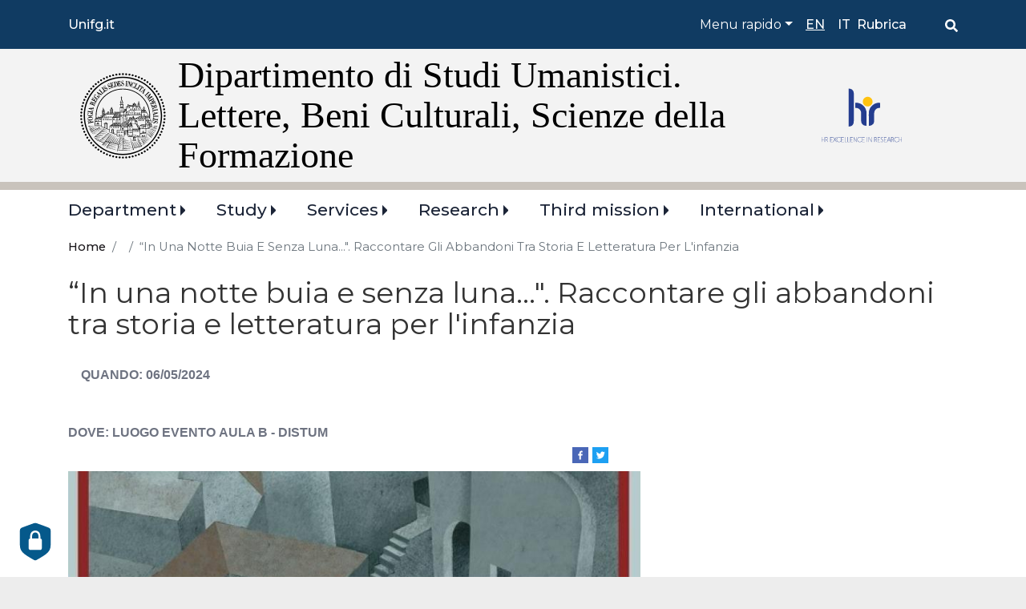

--- FILE ---
content_type: text/html; charset=UTF-8
request_url: https://www.studiumanistici.unifg.it/en/node/819
body_size: 14273
content:
<!DOCTYPE html>
<html lang="en" dir="ltr" prefix="og: https://ogp.me/ns#">
  <head>
    <meta charset="utf-8" />
<script type="text/plain" id="cookies_matomo" data-cookieconsent="matomo">var _paq = _paq || [];(function(){var u=(("https:" == document.location.protocol) ? "https://ingestion.webanalytics.italia.it/" : "https://ingestion.webanalytics.italia.it/");_paq.push(["setSiteId", "VQ0QkdnpdY"]);_paq.push(["setTrackerUrl", u+"matomo.php"]);_paq.push(["setDoNotTrack", 1]);if (!window.matomo_search_results_active) {_paq.push(["trackPageView"]);}_paq.push(["setIgnoreClasses", ["no-tracking","colorbox"]]);_paq.push(["enableLinkTracking"]);var d=document,g=d.createElement("script"),s=d.getElementsByTagName("script")[0];g.type="text/javascript";g.defer=true;g.async=true;g.src=u+"matomo.js";s.parentNode.insertBefore(g,s);})();</script>
<link rel="canonical" href="https://www.studiumanistici.unifg.it/it/tutte-le-iniziative/una-notte-buia-e-senza-luna-raccontare-gli-abbandoni-tra-storia-e-letteratura" />
<meta name="Generator" content="Drupal 10 (https://www.drupal.org)" />
<meta name="MobileOptimized" content="width" />
<meta name="HandheldFriendly" content="true" />
<meta name="viewport" content="width=device-width, initial-scale=1, shrink-to-fit=no" />
<link href="/themes/custom/unifg/favicons/android-icon-36x36.png" rel="android-icon-36-36" type="image/png" />
<link href="/themes/custom/unifg/favicons/android-icon-48x48.png" rel="android-icon-48-48" type="image/png" />
<link href="/themes/custom/unifg/favicons/android-icon-72x72.png" rel="android-icon-72-72" type="image/png" />
<link href="/themes/custom/unifg/favicons/android-icon-96x96.png" rel="android-icon-96-96" type="image/png" />
<link href="/themes/custom/unifg/favicons/android-icon-144x144.png" rel="android-icon-144-144" type="image/png" />
<link href="/themes/custom/unifg/favicons/android-icon-192x192.png" rel="android-icon-192-192" type="image/png" />
<link href="/themes/custom/unifg/favicons/apple-icon.png" rel="apple-icon" type="image/png" />
<link href="/themes/custom/unifg/favicons/apple-icon-57x57.png" rel="apple-icon-57-57" type="image/png" />
<link href="/themes/custom/unifg/favicons/apple-icon-60x60.png" rel="apple-icon-60-60" type="image/png" />
<link href="/themes/custom/unifg/favicons/apple-icon-72x72.png" rel="apple-icon-72-72" type="image/png" />
<link href="/themes/custom/unifg/favicons/apple-icon-76x76.png" rel="apple-icon-76-76" type="image/png" />
<link href="/themes/custom/unifg/favicons/apple-icon-114x114.png" rel="apple-icon-114-114" type="image/png" />
<link href="/themes/custom/unifg/favicons/apple-icon-120x120.png" rel="apple-icon-120-120" type="image/png" />
<link href="/themes/custom/unifg/favicons/apple-icon-144x144.png" rel="apple-icon-144-144" type="image/png" />
<link href="/themes/custom/unifg/favicons/apple-icon-152x152.png" rel="apple-icon-152-152" type="image/png" />
<link href="/themes/custom/unifg/favicons/apple-icon-180x180.png" rel="apple-icon-180-180" type="image/png" />
<link href="/themes/custom/unifg/favicons/apple-icon-precomposed.png" rel="apple-icon-precomposed" type="image/png" />
<link href="/themes/custom/unifg/favicons/apple-icon-180x180-white.png" rel="apple-touch-icon-precomposed" type="image/png" />
<link href="/themes/custom/unifg/favicons/favicon-16x16.png" rel="favicon-16-16" type="image/png" />
<link href="/themes/custom/unifg/favicons/favicon-32x32.png" rel="favicon-32-32" type="image/png" />
<link href="/themes/custom/unifg/favicons/favicon-96x96.png" rel="favicon-96-96" type="image/png" />
<link href="/themes/custom/unifg/favicons/ms-icon-70x70.png" rel="ms-icon-70-70" type="image/png" />
<link href="/themes/custom/unifg/favicons/ms-icon-144x144.png" rel="ms-icon-144-144" type="image/png" />
<link href="/themes/custom/unifg/favicons/ms-icon-150x150.png" rel="ms-icon-150-150" type="image/png" />
<link href="/themes/custom/unifg/favicons/ms-icon-310x310.png" rel="ms-icon-310-310" type="image/png" />
<meta http-equiv="x-ua-compatible" content="ie=edge" />
<link rel="icon" href="/themes/custom/unifg/favicon.ico" type="image/vnd.microsoft.icon" />
<link rel="alternate" hreflang="it" href="https://www.studiumanistici.unifg.it/it/tutte-le-iniziative/una-notte-buia-e-senza-luna-raccontare-gli-abbandoni-tra-storia-e-letteratura" />

    <title>“In una notte buia e senza luna...&quot;. Raccontare gli abbandoni tra storia e letteratura per l&#039;infanzia | Dipartimento di Studi Umanistici. Lettere, Beni Culturali, Scienze della Formazione</title>
    <link rel="stylesheet" media="all" href="/sites/st06/files/css/css_9s-uiWvSqFZ589UcjXEl0ST0Ck8Wd0Q5dn9nYed-PBI.css?delta=0&amp;language=en&amp;theme=unifgfed&amp;include=[base64]" />
<link rel="stylesheet" media="all" href="/sites/st06/files/css/css_fdLT6I59v5bKzizacMV-mTVXmLJp_KYTJtara0Ufd7k.css?delta=1&amp;language=en&amp;theme=unifgfed&amp;include=[base64]" />
<link rel="stylesheet" media="all" href="//static.cineca.it/gf/css?family=Montserrat:300,400,500,600,700" />
<link rel="stylesheet" media="all" href="/sites/st06/files/css/css_HFo8tPWrzDONcNRx2lX-5nbNzuoO9Qd77U4ogt6Ofjs.css?delta=3&amp;language=en&amp;theme=unifgfed&amp;include=[base64]" />
<link rel="stylesheet" media="all" href="//static.cineca.it/jd/npm/bootstrap@4.5.0/dist/css/bootstrap.min.css" />
<link rel="stylesheet" media="all" href="/sites/st06/files/css/css_UgcqVuysc7oDBj-g-9i6-pg_mXBcRwwx0w6GYfBj4jM.css?delta=5&amp;language=en&amp;theme=unifgfed&amp;include=[base64]" />
<link rel="stylesheet" media="print" href="/sites/st06/files/css/css_tyOiZaB7Dw5MYpCcE5V8V40-LDIbVqmfYMkockkA-u0.css?delta=6&amp;language=en&amp;theme=unifgfed&amp;include=[base64]" />

    <script type="application/json" data-drupal-selector="drupal-settings-json">{"path":{"baseUrl":"\/","pathPrefix":"en\/","currentPath":"node\/819","currentPathIsAdmin":false,"isFront":false,"currentLanguage":"en"},"pluralDelimiter":"\u0003","suppressDeprecationErrors":true,"matomo":{"disableCookies":false,"trackMailto":true,"trackColorbox":true},"data":{"extlink":{"extTarget":true,"extTargetAppendNewWindowLabel":"(opens in a new window)","extTargetNoOverride":false,"extNofollow":false,"extTitleNoOverride":false,"extNoreferrer":true,"extFollowNoOverride":false,"extClass":"0","extLabel":"(link is external)","extImgClass":false,"extSubdomains":true,"extExclude":"","extInclude":"","extCssExclude":"","extCssInclude":"","extCssExplicit":"","extAlert":false,"extAlertText":"This link will take you to an external web site. We are not responsible for their content.","extHideIcons":false,"mailtoClass":"mailto","telClass":"","mailtoLabel":"(link sends email)","telLabel":"(link is a phone number)","extUseFontAwesome":false,"extIconPlacement":"append","extPreventOrphan":false,"extFaLinkClasses":"fa fa-external-link","extFaMailtoClasses":"fa fa-envelope-o","extAdditionalLinkClasses":"","extAdditionalMailtoClasses":"","extAdditionalTelClasses":"","extFaTelClasses":"fa fa-phone","whitelistedDomains":[],"extExcludeNoreferrer":""}},"cookies":{"cookiesjsr":{"config":{"cookie":{"name":"cookiesjsr","expires":15552000000,"domain":"","sameSite":"Lax","secure":false},"library":{"libBasePath":"\/libraries\/cookiesjsr\/dist","libPath":"\/libraries\/cookiesjsr\/dist\/cookiesjsr.min.js","scrollLimit":250},"callback":{"method":"post","url":"\/en\/cookies\/consent\/callback.json","headers":[]},"interface":{"openSettingsHash":"#editCookieSettings","showDenyAll":true,"denyAllOnLayerClose":false,"settingsAsLink":false,"availableLangs":["en","it"],"defaultLang":"it","groupConsent":false,"cookieDocs":true}},"services":{"functional":{"id":"functional","services":[{"key":"functional","type":"functional","name":"Required cookies","info":{"value":"\u003Ctable\u003E\u003Cthead\u003E\u003Ctr\u003E\u003Cth width=\u002215%\u0022\u003ECookie name\u003C\/th\u003E\u003Cth width=\u002215%\u0022\u003EDefault expiration time\u003C\/th\u003E\u003Cth\u003EDescription\u003C\/th\u003E\u003C\/tr\u003E\u003C\/thead\u003E\u003Ctbody\u003E\u003Ctr\u003E\u003Ctd\u003E\u003Ccode dir=\u0022ltr\u0022 translate=\u0022no\u0022\u003ESSESS\u0026lt;ID\u0026gt;\u003C\/code\u003E\u003C\/td\u003E\u003Ctd\u003E1 month\u003C\/td\u003E\u003Ctd\u003EIf you are logged in to this website, a session cookie is required to identify and connect your browser to your user account in the server backend of this website.\u003C\/td\u003E\u003C\/tr\u003E\u003Ctr\u003E\u003Ctd\u003E\u003Ccode dir=\u0022ltr\u0022 translate=\u0022no\u0022\u003Ecookiesjsr\u003C\/code\u003E\u003C\/td\u003E\u003Ctd\u003E1 year\u003C\/td\u003E\u003Ctd\u003EWhen you visited this website for the first time, you were asked for your permission to use several services (including those from third parties) that require data to be saved in your browser (cookies, local storage). Your decisions about each service (allow, deny) are stored in this cookie and are reused each time you visit this website.\u003C\/td\u003E\u003C\/tr\u003E\u003C\/tbody\u003E\u003C\/table\u003E","format":"full_html"},"uri":"","needConsent":false}],"weight":1},"tracking":{"id":"tracking","services":[{"key":"matomo","type":"tracking","name":"Matomo Analytics","info":{"value":"","format":"full_html"},"uri":"https:\/\/webanalytics.italia.it\/privacy","needConsent":true}],"weight":10},"video":{"id":"video","services":[{"key":"video","type":"video","name":"Video provided by YouTube, Vimeo","info":{"value":"","format":"full_html"},"uri":"https:\/\/policies.google.com\/privacy","needConsent":true}],"weight":40}},"translation":{"_core":{"default_config_hash":"r0JMDv27tTPrhzD4ypdLS0Jijl0-ccTUdlBkqvbAa8A"},"langcode":"it","bannerText":"We use a selection of our own and third-party cookies on the pages of this website: Essential cookies, which are required in order to use the website; functional cookies, which provide better easy of use when using the website; performance cookies, which we use to generate aggregated data on website use and statistics; and marketing cookies, which are used to display relevant content and advertising. If you choose \u0022ACCEPT ALL\u0022, you consent to the use of all cookies. You can accept and reject individual cookie types and revoke your consent for the future at any time at \u0022Settings\u0022.","privacyPolicy":"Privacy policy","privacyUri":"https:\/\/www.unifg.it\/it\/privacy","imprint":"Imprint","imprintUri":"","cookieDocs":"Cookie documentation","cookieDocsUri":"","officialWebsite":"Official website","denyAll":"Deny all","alwaysActive":"Always active","settings":"Cookie settings","acceptAll":"Accept all","requiredCookies":"Required cookies","cookieSettings":"Cookie settings","close":"Close","readMore":"Read more","allowed":"Allowed","denied":"Denied","settingsAllServices":"Settings for all services","saveSettings":"Save","default_langcode":"en","disclaimerText":"All cookie information is subject to change by the service providers. We update this information regularly.","disclaimerTextPosition":"above","processorDetailsLabel":"Processor Company Details","processorLabel":"Company","processorWebsiteUrlLabel":"Company Website","processorPrivacyPolicyUrlLabel":"Company Privacy Policy","processorCookiePolicyUrlLabel":"Company Cookie Policy","processorContactLabel":"Data Protection Contact Details","placeholderAcceptAllText":"Accept All Cookies","functional":{"title":"What are Cookies?","details":"Cookies are small text files that are placed by your browser on your device in order to store certain information. Using the information that is stored and returned, a website can recognize that you have previously accessed and visited it using the browser on your end device. We use this information to arrange and display the website optimally in accordance with your preferences. Within this process, only the cookie itself is identified on your device. Personal data is only stored following your express consent or where this is absolutely necessary to enable use the service provided by us and accessed by you."},"tracking":{"title":"Tracking cookies","details":"Marketing cookies come from external advertising companies (\u0022third-party cookies\u0022) and are used to collect information about the websites visited by the user. The purpose of this is to create and display target group-oriented content and advertising for the user."},"video":{"title":"Video","details":"Video sharing services help to add rich media on the site and increase its visibility."}}},"cookiesTexts":{"_core":{"default_config_hash":"r0JMDv27tTPrhzD4ypdLS0Jijl0-ccTUdlBkqvbAa8A"},"langcode":"it","bannerText":"We use a selection of our own and third-party cookies on the pages of this website: Essential cookies, which are required in order to use the website; functional cookies, which provide better easy of use when using the website; performance cookies, which we use to generate aggregated data on website use and statistics; and marketing cookies, which are used to display relevant content and advertising. If you choose \u0022ACCEPT ALL\u0022, you consent to the use of all cookies. You can accept and reject individual cookie types and revoke your consent for the future at any time at \u0022Settings\u0022.","privacyPolicy":"Privacy policy","privacyUri":"https:\/\/www.unifg.it\/it\/privacy","imprint":"Imprint","imprintUri":"","cookieDocs":"Cookie documentation","cookieDocsUri":"","officialWebsite":"Official website","denyAll":"Deny all","alwaysActive":"Always active","settings":"Cookie settings","acceptAll":"Accept all","requiredCookies":"Required cookies","cookieSettings":"Cookie settings","close":"Close","readMore":"Read more","allowed":"Allowed","denied":"Denied","settingsAllServices":"Settings for all services","saveSettings":"Save","default_langcode":"en","disclaimerText":"All cookie information is subject to change by the service providers. We update this information regularly.","disclaimerTextPosition":"above","processorDetailsLabel":"Processor Company Details","processorLabel":"Company","processorWebsiteUrlLabel":"Company Website","processorPrivacyPolicyUrlLabel":"Company Privacy Policy","processorCookiePolicyUrlLabel":"Company Cookie Policy","processorContactLabel":"Data Protection Contact Details","placeholderAcceptAllText":"Accept All Cookies"},"services":{"video":{"uuid":"c704c361-34ab-4f43-af00-1c18fb5b15f9","langcode":"it","status":true,"dependencies":{"enforced":{"module":["cookies_video"]}},"_core":{"default_config_hash":"GPtNd6ZPi4fG97dOAJdm_C7Siy9qarY7N93GidYZkRQ"},"id":"video","label":"Video provided by YouTube, Vimeo","group":"video","info":{"value":"","format":"full_html"},"consentRequired":true,"purpose":"","processor":"","processorContact":"","processorUrl":"https:\/\/policies.google.com\/privacy","processorPrivacyPolicyUrl":"","processorCookiePolicyUrl":"https:\/\/policies.google.com\/privacy","placeholderMainText":"This content is blocked because Video cookies have not been accepted.","placeholderAcceptText":"Only accept Video cookies"},"functional":{"uuid":"39f6651c-57d5-4266-af93-db2feb93a95c","langcode":"it","status":true,"dependencies":[],"id":"functional","label":"Required cookies","group":"functional","info":{"value":"\u003Ctable\u003E\u003Cthead\u003E\u003Ctr\u003E\u003Cth width=\u002215%\u0022\u003ECookie name\u003C\/th\u003E\u003Cth width=\u002215%\u0022\u003EDefault expiration time\u003C\/th\u003E\u003Cth\u003EDescription\u003C\/th\u003E\u003C\/tr\u003E\u003C\/thead\u003E\u003Ctbody\u003E\u003Ctr\u003E\u003Ctd\u003E\u003Ccode dir=\u0022ltr\u0022 translate=\u0022no\u0022\u003ESSESS\u0026lt;ID\u0026gt;\u003C\/code\u003E\u003C\/td\u003E\u003Ctd\u003E1 month\u003C\/td\u003E\u003Ctd\u003EIf you are logged in to this website, a session cookie is required to identify and connect your browser to your user account in the server backend of this website.\u003C\/td\u003E\u003C\/tr\u003E\u003Ctr\u003E\u003Ctd\u003E\u003Ccode dir=\u0022ltr\u0022 translate=\u0022no\u0022\u003Ecookiesjsr\u003C\/code\u003E\u003C\/td\u003E\u003Ctd\u003E1 year\u003C\/td\u003E\u003Ctd\u003EWhen you visited this website for the first time, you were asked for your permission to use several services (including those from third parties) that require data to be saved in your browser (cookies, local storage). Your decisions about each service (allow, deny) are stored in this cookie and are reused each time you visit this website.\u003C\/td\u003E\u003C\/tr\u003E\u003C\/tbody\u003E\u003C\/table\u003E","format":"full_html"},"consentRequired":false,"purpose":"","processor":"","processorContact":"","processorUrl":"","processorPrivacyPolicyUrl":"","processorCookiePolicyUrl":"","placeholderMainText":"This content is blocked because required functional cookies have not been accepted.","placeholderAcceptText":"Only accept required functional cookies"},"matomo":{"uuid":"90d0b0cd-e3c5-43e3-9e02-4f207b5eb3ef","langcode":"it","status":true,"dependencies":{"enforced":{"module":["cookies_matomo"]}},"_core":{"default_config_hash":"MuR-RJ9O7-x8eNBQ4DQzKrOb4RKGHCB5_GPI12N7nS4"},"id":"matomo","label":"Matomo Analytics","group":"tracking","info":{"value":"","format":"full_html"},"consentRequired":true,"purpose":"","processor":"","processorContact":"","processorUrl":"https:\/\/webanalytics.italia.it\/privacy","processorPrivacyPolicyUrl":"","processorCookiePolicyUrl":"","placeholderMainText":"This content is blocked because Matomo Analytics cookies have not been accepted.","placeholderAcceptText":"Only accept Matomo Analytics cookies"}},"groups":{"social":{"uuid":"d27364ab-8e14-4661-9012-f4c47eebb9a3","langcode":"it","status":true,"dependencies":[],"_core":{"default_config_hash":"vog2tbqqQHjVkue0anA0RwlzvOTPNTvP7_JjJxRMVAQ"},"id":"social","label":"Social Plugins","weight":20,"title":"Social Plugins","details":"Social media widgets provide additional content originally published on third party platforms."},"video":{"uuid":"34b2595c-ebe1-4ba4-98f4-a341486200f1","langcode":"it","status":true,"dependencies":[],"_core":{"default_config_hash":"w1WnCmP2Xfgx24xbx5u9T27XLF_ZFw5R0MlO-eDDPpQ"},"id":"video","label":"Videos","weight":40,"title":"Video","details":"Video sharing services help to add rich media on the site and increase its visibility."},"functional":{"uuid":"a841ff34-d398-4a26-8160-f78b485f2327","langcode":"it","status":true,"dependencies":[],"id":"functional","label":"Functional","weight":1,"title":"What are Cookies?","details":"Cookies are small text files that are placed by your browser on your device in order to store certain information. Using the information that is stored and returned, a website can recognize that you have previously accessed and visited it using the browser on your end device. We use this information to arrange and display the website optimally in accordance with your preferences. Within this process, only the cookie itself is identified on your device. Personal data is only stored following your express consent or where this is absolutely necessary to enable use the service provided by us and accessed by you."},"performance":{"uuid":"71f53d11-e3b6-4b3b-8079-42b45a9654d7","langcode":"it","status":true,"dependencies":[],"_core":{"default_config_hash":"Jv3uIJviBj7D282Qu1ZpEQwuOEb3lCcDvx-XVHeOJpw"},"id":"performance","label":"Performance","weight":30,"title":"Performance Cookies","details":"Performance cookies collect aggregated information about how our website is used. The purpose of this is to improve its attractiveness, content and functionality. These cookies help us to determine whether, how often and for how long particular sub-pages of our website are accessed and which content users are particularly interested in. Search terms, country, region and (where applicable) the city from which the website is accessed are also recorded, as is the proportion of mobile devices that are used to access the website. We use this information to compile statistical reports that help us tailor the content of our website to your needs and optimize our offer."},"tracking":{"uuid":"15afce7c-527c-40ac-a794-22fa1aad9616","langcode":"it","status":true,"dependencies":[],"_core":{"default_config_hash":"_gYDe3qoEc6L5uYR6zhu5V-3ARLlyis9gl1diq7Tnf4"},"id":"tracking","label":"Tracking","weight":10,"title":"Tracking cookies","details":"Marketing cookies come from external advertising companies (\u0022third-party cookies\u0022) and are used to collect information about the websites visited by the user. The purpose of this is to create and display target group-oriented content and advertising for the user."}}},"user":{"uid":0,"permissionsHash":"ccdd1ab7c0564b3afbee0ca6405815f2a725554802c78364837e158fa3058367"}}</script>
<script src="/sites/st06/files/js/js_YbJqYGXW4Dr4bE-_rvxXJZepADeN5dAo69AzovkY06Y.js?scope=header&amp;delta=0&amp;language=en&amp;theme=unifgfed&amp;include=eJxtjtsKwjAMhl-omkca6WElLm1GkoF7e3V2CMOrj_wn0tClCbQDYes0V4gibq64Tin3oVWWiHwz35l6Db9IRFWSq3-U5pL_bX3kS7w8_c0Fsm4r8n2cIYksVGz6fgfYkXenZKcBgw_TF_DbTvo"></script>
<script src="/modules/contrib/cookies/js/cookiesjsr.conf.js?v=10.3.10" defer></script>
<script src="/libraries/cookiesjsr/dist/cookiesjsr-preloader.min.js?v=10.3.10" defer></script>

  </head>
  <body class="layout-no-sidebars has-featured-top page-node-819 path-node node--type-evento">
    <a href="#main-content" class="visually-hidden focusable skip-link">
      Skip to main content
    </a>
    
      <div class="dialog-off-canvas-main-canvas" data-off-canvas-main-canvas>
    <div id="page-wrapper">
  <div id="page">
    <header id="header" class="header" role="banner" aria-label="Site header">
                        <nav class="navbar" id="navbar-top">
                    <div class="container">
                          <section class="top-header p-0 region region-secondary-menu">
    <div id="block-linkaunifgit" class="target-menu text-white d-none d-lg-flex block-content-basic block block-block-content block-block-contentb5bc1d72-6c51-4c98-888d-021b0e948f7c">
  
    
      <div class="content">
      
            <div class="clearfix text-formatted field field--name-body field--type-text-with-summary field--label-hidden field__item"><p><a href="https://www.unifg.it">Unifg.it</a></p></div>
      
    </div>
  </div>

  </section>

              
                              <div class="form-inline navbar-form ml-auto">
                    <section class="top-header d-none d-lg-flex region region-top-header-form">
    <nav role="navigation" aria-labelledby="block-shortcuts-menu" id="block-shortcuts" class="top-header-dx shortcuts text-white d-flex pl-2 pr-2 block block-menu navigation menu--shortcut">
            
  <h2 class="visually-hidden" id="block-shortcuts-menu">Browse the section</h2>
  

        


              <ul class="clearfix nav navbar-nav">
                    <li class="nav-item menu-item--expanded dropdown">
                          <span class="nav-link dropdown-toggle nav-link-" data-toggle="dropdown" aria-expanded="false" aria-haspopup="true">Menu rapido</span>
                        <ul class="dropdown-menu">
                    <li class="dropdown-item">
                          <a href="/en/students/teaching-management-service-and-teaching/class-schedule" class="nav-link--en-students-teaching-management-service-and-teaching-class-schedule" data-drupal-link-system-path="node/53">Orario delle lezioni</a>
              </li>
                <li class="dropdown-item">
                          <a href="/en/study/guidance" class="nav-link--en-study-guidance" data-drupal-link-system-path="node/38">Iniziative di orientamento</a>
              </li>
                <li class="dropdown-item">
                          <a href="/en/students/student-administration-office" class="nav-link--en-students-student-administration-office" data-drupal-link-system-path="node/17">Segreteria Studenti</a>
              </li>
        </ul>
  
              </li>
        </ul>
  


  </nav>
<div class="language-switcher-language-url top-header-dx language block block-language block-language-blocklanguage-interface" id="block-selettorelingua" role="navigation">
  
    
      <div class="content">
      

  <nav class="links nav links-inline"><span hreflang="en" data-drupal-link-system-path="node/819" class="en nav-link is-active" aria-current="page"><a href="/en/node/819" class="language-link is-active" hreflang="en" data-drupal-link-system-path="node/819" aria-current="page">en</a></span><span hreflang="it" data-drupal-link-system-path="node/819" class="it nav-link"><a href="/it/tutte-le-iniziative/una-notte-buia-e-senza-luna-raccontare-gli-abbandoni-tra-storia-e-letteratura" class="language-link" hreflang="it" data-drupal-link-system-path="node/819">it</a></span></nav>

    </div>
  </div>
<div id="block-rubrica" class="top-header-dx rubrica block-content-basic block block-block-content block-block-content9e733c99-a832-490c-aa00-73723bb26cd2">
  
    
      <div class="content">
      
            <div class="clearfix text-formatted field field--name-body field--type-text-with-summary field--label-hidden field__item"><p><a href="/rubrica">Rubrica</a></p></div>
      
    </div>
  </div>
<div id="block-searchicon" class="top-header-dx pl-5 search block-content-basic block block-block-content block-block-content8d8f6e7b-cc30-49be-ab1e-19df8a957834">
  
    
      <div class="content">
      
            <div class="clearfix text-formatted field field--name-body field--type-text-with-summary field--label-hidden field__item"><a href="/it/search/google"><img alt="Cerca" data-entity-type="file" height="28" src="/themes/custom/unifgfed/icons/Lens.svg" width="28"></a>
</div>
      
    </div>
  </div>

  </section>

                </div>
                                  </div>
                    </nav>
                <div class="headerlogo">
            <div class="container">
                  <section class="region region-header">
    <div id="block-custombrandingdelsito" class="w-100 block-content-basic block block-block-content block-block-contente7c60d01-125e-4ba7-9eb5-14a2090c6e68">
  
    
      <div class="content">
      
            <div class="clearfix text-formatted field field--name-body field--type-text-with-summary field--label-hidden field__item"><section class="d-flex justify-content-between region region-header">
<div class="col-md-10 d-md-flex py-2 align-items-center">
<div class="d-sm-block"><a href="/it" rel="home" title="Home"><img alt="Home" class="img-fluid d-inline-block" src="/themes/custom/unifgfed/icons/sigillo.svg"> </a></div>

<div class="col-10 pr-1 col-md-10"><a class="titolo_dip" href="/it" rel="home" title="Home">Dipartimento di Studi Umanistici. Lettere, Beni Culturali, Scienze della Formazione</a></div>
</div>

<div class="col-md-2 d-md-flex py-2 flex-column justify-content-center"><a href="https://www.unifg.it/en/research/research-opportunities/human-resources-strategy-research-excellence-research-hrs4r" title="Logo hr"><img alt="Home" class="logo-hr img-fluid d-inline-block" src="/themes/custom/unifgfed/icons/Research.svg"></a></div>
</section>
</div>
      
    </div>
  </div>

  </section>

            </div>
        </div>
        <nav class="navbar navbar-light bg-white navbar-expand-lg" id="navbar-main">
                    <div class="container">
                                    <button class="navbar-toggler navbar-toggler-right" type="button" data-toggle="collapse" data-target="#CollapsingNavbar" aria-controls="CollapsingNavbar" aria-expanded="false" aria-label="Toggle navigation"><span class="navbar-toggler-icon"></span></button>
              <div class="collapse navbar-collapse" id="CollapsingNavbar">
                  <section class="region region-primary-menu">
    <nav role="navigation" aria-labelledby="block-unifgfed-main-menu-menu" id="block-unifgfed-main-menu" class="category-menu block block-menu navigation menu--main">
            
  <h2 class="visually-hidden" id="block-unifgfed-main-menu-menu">Main navigation</h2>
  

        


              <ul class="clearfix nav navbar-nav">
                    <li class="nav-item menu-item--expanded dropdown">
                          <a href="/en/department" class="nav-link dropdown-toggle nav-link--en-department" data-toggle="dropdown" aria-expanded="false" aria-haspopup="true" data-drupal-link-system-path="node/15">Department</a>
                        <ul class="dropdown-menu">
                    <li class="dropdown-item">
                          <a href="/en/department" class="nav-link--en-department" data-drupal-link-system-path="node/15">Browse the section</a>
              </li>
                <li class="dropdown-item">
                          <a href="/en/department/history-and-locations" class="nav-link--en-department-history-and-locations" data-drupal-link-system-path="node/105">History and locations</a>
              </li>
                <li class="dropdown-item menu-item--collapsed">
                          <a href="/en/department/organisational-structure" class="nav-link--en-department-organisational-structure" data-drupal-link-system-path="node/94">Organisational Structure</a>
              </li>
                <li class="dropdown-item">
                          <a href="/en/department/department-bodies" class="nav-link--en-department-department-bodies" data-drupal-link-system-path="node/192">Department Bodies</a>
              </li>
                <li class="dropdown-item">
                          <a href="/en/department/strategic-plan" class="nav-link--en-department-strategic-plan" data-drupal-link-system-path="node/853">Strategic Plan</a>
              </li>
                <li class="dropdown-item menu-item--collapsed">
                          <a href="/en/department/quality-assurance" class="nav-link--en-department-quality-assurance" data-drupal-link-system-path="node/96">Quality Assurance</a>
              </li>
                <li class="dropdown-item menu-item--collapsed">
                          <a href="/en/department/regulations-calls-and-forms" class="nav-link--en-department-regulations-calls-and-forms" data-drupal-link-system-path="node/95">Regulations, Calls and Forms</a>
              </li>
                <li class="dropdown-item">
                          <a href="/en/department/literary-benches" class="nav-link--en-department-literary-benches" data-drupal-link-system-path="node/330">Literary benches</a>
              </li>
                <li class="dropdown-item">
                          <a href="/en/department/fotogallery" class="nav-link--en-department-fotogallery" data-drupal-link-system-path="node/280">Fotogallery</a>
              </li>
        </ul>
  
              </li>
                <li class="nav-item menu-item--expanded dropdown">
                          <a href="/en/study" class="nav-link dropdown-toggle nav-link--en-study" data-toggle="dropdown" aria-expanded="false" aria-haspopup="true" data-drupal-link-system-path="node/4">Study</a>
                        <ul class="dropdown-menu">
                    <li class="dropdown-item">
                          <a href="/en/study" class="nav-link--en-study" data-drupal-link-system-path="node/4">Browse the section</a>
              </li>
                <li class="dropdown-item menu-item--collapsed">
                          <a href="/en/degree/degree-programmes-and-postgraduate-education-and-training" class="nav-link--en-degree-degree-programmes-and-postgraduate-education-and-training" data-drupal-link-system-path="node/34">Degree Programmes</a>
              </li>
                <li class="dropdown-item menu-item--collapsed">
                          <a href="/en/study/internships" class="nav-link--en-study-internships" data-drupal-link-system-path="node/54">Internships</a>
              </li>
                <li class="dropdown-item menu-item--collapsed">
                          <a href="/en/study/guidance" class="nav-link--en-study-guidance" data-drupal-link-system-path="node/38">Guidance</a>
              </li>
                <li class="dropdown-item menu-item--collapsed">
                          <a href="/en/degree/phds" class="nav-link--en-degree-phds" data-drupal-link-system-path="node/37">PhDs</a>
              </li>
                <li class="dropdown-item">
                          <a href="/en/study/advanced-training-courses" class="nav-link--en-study-advanced-training-courses" data-drupal-link-system-path="node/875">Advanced Training Courses</a>
              </li>
                <li class="dropdown-item">
                          <a href="/en/degree/teacher-training" class="nav-link--en-degree-teacher-training" data-drupal-link-system-path="node/225">Teacher Training</a>
              </li>
        </ul>
  
              </li>
                <li class="nav-item menu-item--expanded dropdown">
                          <a href="/en/students" class="nav-link dropdown-toggle nav-link--en-students" data-toggle="dropdown" aria-expanded="false" aria-haspopup="true" data-drupal-link-system-path="node/12">Services</a>
                        <ul class="dropdown-menu">
                    <li class="dropdown-item">
                          <a href="/en/students" class="nav-link--en-students" data-drupal-link-system-path="node/12">Browse the section</a>
              </li>
                <li class="dropdown-item">
                          <a href="/en/students/student-administration-office" class="nav-link--en-students-student-administration-office" data-drupal-link-system-path="node/17">Student Administration Office</a>
              </li>
                <li class="dropdown-item menu-item--collapsed">
                          <a href="/en/students/teaching-management-service-and-teaching" class="nav-link--en-students-teaching-management-service-and-teaching" data-drupal-link-system-path="node/18">Teaching Management Service and Teaching</a>
              </li>
                <li class="dropdown-item menu-item--collapsed">
                          <a href="/en/students/how-graduate" class="nav-link--en-students-how-graduate" data-drupal-link-system-path="node/19">How to graduate</a>
              </li>
                <li class="dropdown-item">
                          <a href="/en/students/students-disabilities-and-slds" class="nav-link--en-students-students-disabilities-and-slds" data-drupal-link-system-path="node/64">Students with disabilities and SLDs</a>
              </li>
                <li class="dropdown-item menu-item--collapsed">
                          <a href="/en/students/services-and-opportunities" class="nav-link--en-students-services-and-opportunities" data-drupal-link-system-path="node/20">Services and opportunities</a>
              </li>
                <li class="dropdown-item">
                          <a href="https://www.unifg.it/it/ateneo/organizzazione/urp-ufficio-relazioni-con-il-pubblico/cds-reclami-segnalazioni-suggerimenti" title="Students’ complaints and suggestions" class="nav-link-https--wwwunifgit-it-ateneo-organizzazione-urp-ufficio-relazioni-con-il-pubblico-cds-reclami-segnalazioni-suggerimenti">Students’ complaints and suggestions</a>
              </li>
        </ul>
  
              </li>
                <li class="nav-item menu-item--expanded dropdown">
                          <a href="/en/research" class="nav-link dropdown-toggle nav-link--en-research" data-toggle="dropdown" aria-expanded="false" aria-haspopup="true" data-drupal-link-system-path="node/13">Research</a>
                        <ul class="dropdown-menu">
                    <li class="dropdown-item">
                          <a href="/en/research" class="nav-link--en-research" data-drupal-link-system-path="node/13">Browse the section</a>
              </li>
                <li class="dropdown-item">
                          <a href="/en/node/911" class="nav-link--en-node-911" data-drupal-link-system-path="node/911">Organizzazione e documentazione</a>
              </li>
                <li class="dropdown-item menu-item--collapsed">
                          <a href="/en/research/research-groups" class="nav-link--en-research-research-groups" data-drupal-link-system-path="node/69">Research groups</a>
              </li>
                <li class="dropdown-item menu-item--collapsed">
                          <a href="/en/research/research-activities" class="nav-link--en-research-research-activities" data-drupal-link-system-path="node/68">Progetti di ricerca</a>
              </li>
                <li class="dropdown-item">
                          <a href="/en/node/197" class="nav-link--en-node-197" data-drupal-link-system-path="node/197">Strutture di ricerca</a>
              </li>
                <li class="dropdown-item menu-item--collapsed">
                          <a href="/en/node/921" class="nav-link--en-node-921" data-drupal-link-system-path="node/921">Convenzioni e fondazioni</a>
              </li>
                <li class="dropdown-item menu-item--collapsed">
                          <a href="/en/research/opportunities" class="nav-link--en-research-opportunities" data-drupal-link-system-path="node/71">Opportunities</a>
              </li>
                <li class="dropdown-item">
                          <a href="/en/node/1129" class="nav-link--en-node-1129" data-drupal-link-system-path="node/1129">Valutazione della ricerca</a>
              </li>
        </ul>
  
              </li>
                <li class="nav-item menu-item--expanded dropdown">
                          <a href="/en/third-mission" class="nav-link dropdown-toggle nav-link--en-third-mission" data-toggle="dropdown" aria-expanded="false" aria-haspopup="true" data-drupal-link-system-path="node/14">Third mission</a>
                        <ul class="dropdown-menu">
                    <li class="dropdown-item">
                          <a href="/en/third-mission" class="nav-link--en-third-mission" data-drupal-link-system-path="node/14">Browse the section</a>
              </li>
                <li class="dropdown-item">
                          <a href="/en/third-mission/organization-and-legislation" class="nav-link--en-third-mission-organization-and-legislation" data-drupal-link-system-path="node/84">Organization and legislation</a>
              </li>
                <li class="dropdown-item menu-item--collapsed">
                          <a href="/en/third-mission/socio-cultural-commitment" class="nav-link--en-third-mission-socio-cultural-commitment" data-drupal-link-system-path="node/82">Socio-cultural commitment</a>
              </li>
                <li class="dropdown-item menu-item--collapsed">
                          <a href="/en/third-mission/partnerships-and-collaborations" class="nav-link--en-third-mission-partnerships-and-collaborations" data-drupal-link-system-path="node/85">Partnerships and collaborations</a>
              </li>
                <li class="dropdown-item menu-item--collapsed">
                          <a href="/en/third-mission/enhancing-research" class="nav-link--en-third-mission-enhancing-research" data-drupal-link-system-path="node/83">Enhancing research</a>
              </li>
        </ul>
  
              </li>
                <li class="nav-item menu-item--expanded dropdown">
                          <a href="/en/international" class="nav-link dropdown-toggle nav-link--en-international" data-toggle="dropdown" aria-expanded="false" aria-haspopup="true" data-drupal-link-system-path="node/809">International</a>
                        <ul class="dropdown-menu">
                    <li class="dropdown-item">
                          <a href="/en/international/internazionale" class="nav-link--en-international-internazionale" data-drupal-link-system-path="node/811">Esplora la sezione</a>
              </li>
                <li class="dropdown-item menu-item--collapsed">
                          <a href="/en/node/859" class="nav-link--en-node-859" data-drupal-link-system-path="node/859">Studiare all&#039;estero</a>
              </li>
                <li class="dropdown-item menu-item--collapsed">
                          <a href="/en/students/study-abroad" class="nav-link--en-students-study-abroad" data-drupal-link-system-path="node/66">EN- Voce opzionale</a>
              </li>
                <li class="dropdown-item">
                          <a href="/en/node/950" class="nav-link--en-node-950" data-drupal-link-system-path="node/950">Didattica in lingua straniera</a>
              </li>
                <li class="dropdown-item">
                          <a href="/en/node/1231" class="nav-link--en-node-1231" data-drupal-link-system-path="node/1231">Progetti Erasmus+</a>
              </li>
        </ul>
  
              </li>
        </ul>
  


  </nav>

  </section>

                            </div>
                                            </div>
                  </nav>
          </header>
          <div class="highlighted">
        <aside class="container section clearfix" role="complementary">
            <div data-drupal-messages-fallback class="hidden"></div>


        </aside>
      </div>
                      <div class="featured-top">
          <aside class="featured-top__inner section fluid_container clearfix" role="complementary">
              <div class="views-element-container block block-views block-views-blockslider-hp-block-1" id="block-unifgfed-views-block-slider-hp-block-1">
  
    
      <div class="content">
      <div><div class="view--blazy view view-slider-hp view-id-slider_hp view-display-id-block_1 js-view-dom-id-8b6ece5880f9002987027020583dbfdbaad9f45849e94665ea666548bbcef3ff">
  
    
      
  
          </div>
</div>

    </div>
  </div>
<div class="views-element-container full-width block block-views block-views-blockpresentation-block-2" id="block-views-block-presentation-block-2">
  
    
      <div class="content">
      <div><div class="view view-presentation view-id-presentation view-display-id-block_2 js-view-dom-id-358b02307777b53617825a7720b55db9e6737ac0affb08d2eb691d6e68380a57">
  
    
      
  
          </div>
</div>

    </div>
  </div>


          </aside>
        </div>
              <div id="main-wrapper" class="layout-main-wrapper clearfix">
              <div id="main" class="container">
            <div id="block-unifgfed-breadcrumbs" class="block block-system block-system-breadcrumb-block">
  
    
      <div class="content">
      
  <nav role="navigation" aria-label="breadcrumb" style="">
  <ol class="breadcrumb">
            <li class="breadcrumb-item">
        <a href="/en">Home</a>
      </li>
                <li class="breadcrumb-item">
        <a href="/en/node"></a>
      </li>
                <li class="breadcrumb-item active">
        “In Una Notte Buia E Senza Luna...&quot;. Raccontare Gli Abbandoni Tra Storia E Letteratura Per L&#039;infanzia
      </li>
        </ol>
</nav>


    </div>
  </div>


          <div class="row row-offcanvas row-offcanvas-left clearfix">
              <main class="main-content col" id="content" role="main">
                <section class="section">
                  <a id="main-content" tabindex="-1"></a>
                    <div id="block-unifgfed-page-title" class="block block-core block-page-title-block">
  
    
      <div class="content">
      
  <h1 class="title"><span class="field field--name-title field--type-string field--label-hidden">“In una notte buia e senza luna...&quot;. Raccontare gli abbandoni tra storia e letteratura per l&#039;infanzia</span>
</h1>


    </div>
  </div>
<div id="block-cookiesui" class="block block-cookies block-cookies-ui-block">
  
    
      <div class="content">
        
<div id="cookiesjsr"></div>

    </div>
  </div>
<div id="block-unifgfed-content" class="block block-system block-system-main-block">
  
    
      <div class="content">
      

<article lang="it" class="node node--type-evento node--promoted node--view-mode-full clearfix">
  <header>
    
        
      </header>
  <div class="node__content clearfix">
      <div class="layout layout--twocol-section layout--twocol-section--67-33">

          <div  class="layout__region layout__region--first">
        <div class="data-avviso data-evento mb-4 d-inline-block p-3 block block-layout-builder block-field-blocknodeeventofield-data-evento-esposta">
  
    
      <div class="content">
      
  <div class="field field--name-field-data-evento-esposta field--type-string field--label-visually_hidden">
    <div class="field__label visually-hidden">Data evento esposta</div>
              <div class="field__item">06/05/2024</div>
          </div>

    </div>
  </div>
<div class="pt-3 luogo-evento block block-layout-builder block-field-blocknodeeventofield-luogo-evento">
  
    
      <div class="content">
      
  <div class="field field--name-field-luogo-evento field--type-string field--label-inline">
    <div class="field__label">Luogo evento</div>
              <div class="field__item">Aula B - Distum</div>
          </div>

    </div>
  </div>
<div class="se-align-right share-social block block-share-everywhere block-share-everywhere-block">
  
    
      <div class="content">
      <div class="se-block " >
    <div class="block-content">
        <div class="se-container">
      <div id="se-trigger-ennode819" class="se-trigger se-disabled">
        <img src="https://www.studiumanistici.unifg.it/modules/contrib/share_everywhere/img/share-icon.svg" alt="Share icon">
      </div>
      <div class="se-links-container">
        <ul id="se-links-ennode819" class="se-links se-active">
                      <li class="se-link facebook_share"> <a href="https://www.facebook.com/sharer/sharer.php?u=https%3A%2F%2Fwww.studiumanistici.unifg.it%2Fen%2Fnode%2F819" target="_blank" rel="noreferrer"><img src="https://www.studiumanistici.unifg.it/modules/contrib/share_everywhere/img/facebook-share.svg" title="Share on Facebook" alt="Share on Facebook" />
</a>
 </li>
                      <li class="se-link twitter"> <a href="https://x.com/intent/tweet?text=&url=https%3A%2F%2Fwww.studiumanistici.unifg.it%2Fen%2Fnode%2F819" target="_blank" rel="noreferrer"><img src="https://www.studiumanistici.unifg.it/modules/contrib/share_everywhere/img/twitter.svg" title="Share on Twitter" alt="Share on Twitter" />
</a>
 </li>
                  </ul>
      </div>
    </div>
  </div>
</div>

    </div>
  </div>
<div class="block block-layout-builder block-field-blocknodeeventofield-paragrafo">
  
    
      <div class="content">
      
      <div class="field field--name-field-paragrafo field--type-entity-reference-revisions field--label-hidden field__items">
              <div class="field__item">  <div class="paragraph paragraph--type--semplice paragraph--view-mode--full">
            <div class="layout layout--onecol">
    <div  class="layout__region layout__region--content">
      <div class="block block-layout-builder block-field-blockparagraphsemplicefield-par-image">
  
    
      <div class="img-paragraph content">
      
            <div class="field field--name-field-par-image field--type-entity-reference field--label-hidden field__item">  <img loading="lazy" src="/sites/st06/files/styles/800x470_foto_in_paragrafo/public/2024-05/convegno-6-maggio-24.jpg?h=e8228772&amp;itok=MDdafkCH" width="800" height="470" alt=" “In una notte buia e senza luna...” Raccontare gli abbandoni tra storia e letteratura per l&#039;infanzia" class="image-style-_00x470-foto-in-paragrafo" />


</div>
      
    </div>
  </div>
<div class="block block-layout-builder block-field-blockparagraphsemplicefield-par-testo">
  
    
      <div class="content">
      
            <div class="clearfix text-formatted field field--name-field-par-testo field--type-text-long field--label-hidden field__item"><p>Si terrà lunedì <strong>6 maggio 2024</strong>, dalle ore 10.00, il convegno <strong>“In una notte buia e senza luna...”. Raccontare gli abbandoni tra storia e letteratura per l'infanzia.</strong></p>

<p>L'evento si terrà&nbsp;nell’Aula B del Dipartimento di Studi Umanistici. Lettere, Beni Culturali, Scienze della Formazione &nbsp;(via Arpi n. 155, Foggia – I piano).<br>
<br>
Il convegno, organizzato dal <strong>Dipartimento di Studi Umanistici</strong>,&nbsp;intende riflettere in chiave storico-pedagogica sul tema dell'abbandono infantile a partire dalle opere dell'artista e illustratrice <strong>Letizia Galli </strong>che, per l'occasione, esporrà 16 tavole in una mostra allestita presso l'Istituto di Cultura e Lingue "Marcelline" di Foggia (sito in corso Garibaldi, 108).</p>

<p><br>
In mattinata si svolgerà, presso il Distum, la sessione plenaria dei lavori con gli interventi di <strong>Antonella Schena</strong> (Responsabile E.Q. del Servizio Archivio, Museo e attività culturali Istituto degli Innocenti Firenze), <strong>Simonetta Ulivieri</strong> (Università di Firenze), <strong>Letizia Galli</strong> (Autrice e illustratrice di libri per l’infanzia), <strong>Anna Grazia Lopez </strong>(Università di Foggia) e <strong>Rossella Caso</strong> (Università di Foggia). I lavori saranno aperti da <strong>Barbara De Serio</strong>,<strong> </strong>Direttrice del Dipartimento di Studi Umanistici&nbsp;e <strong>Milena Tancredi</strong>, Responsabile Biblioteca Ragazzi de “la Magna Capitana” di Foggia.<br>
<br>
Nel pomeriggio, dalle ore 15.30, presso l'Istituto "Marcelline" di Foggia, si terrà l'inaugurazione della mostra alla presenza dell'autrice. L'esposizione durerà 30 giorni e sarà visitabile previa prenotazione tramite uno dei seguenti indirizzi e-mail:&nbsp;</p>

<ul>
	<li><strong>Claudia Matrella</strong> (claudia.matrella@unifg.it)</li>
	<li><strong>Patrizia Palmieri</strong> (patrizia.palmieri@unifg.it)</li>
	<li><strong>Valerio Palmieri</strong> (valerio.palmieri@unifg.it)</li>
	<li><strong>Carmen Petruzzi</strong> (carmen.petruzzi@unifg.it)</li>
</ul>

<p>&nbsp;</p></div>
      
    </div>
  </div>
<div class="block block-layout-builder block-field-blockparagraphsemplicefield-par-documenti">
  
    
      <div class="content">
      
      <div class="field field--name-field-par-documenti field--type-entity-reference field--label-hidden field__items">
              <div class="field__item"><div>
  
  
  <div class="field field--name-field-media-document field--type-file field--label-visually_hidden">
    <div class="field__label visually-hidden">Document</div>
          <div class='field__items'>
              <div class="field__item">
<span class="file file--mime-application-pdf file--application-pdf"> <a href="/sites/st06/files/2024-05/locandina-convegno-una-notte-buia-senza-luna.pdf" type="application/pdf" title="locandina-convegno-una-notte-buia-senza-luna.pdf">Locandina</a></span>
</div>
              </div>
      </div>

</div>
</div>
          </div>
  
    </div>
  </div>
<div class="block block-layout-builder block-field-blockparagraphsemplicefield-par-links">
  
    
      <div class="link content">
      
      <div class="field field--name-field-par-links field--type-link field--label-hidden field__items">
              <div class="field__item"><a href="/en/node/260">Evento di Terza Missione</a></div>
          </div>
  
    </div>
  </div>

    </div>
  </div>

      </div>
</div>
          </div>
  
    </div>
  </div>

      </div>
    
          <div  class="layout__region layout__region--second">
        
      </div>
    
  </div>

  </div>
</article>

    </div>
  </div>


                </section>
              </main>
                                  </div>
        </div>
          </div>
        <footer class="site-footer">
              <div class="container">
                      <div class="site-footer__top clearfix">
                <section class="col-xs-12 col-md-3 region region-footer-first">
    <nav role="navigation" aria-labelledby="block-footernormativa-menu" id="block-footernormativa" class="block block-menu navigation menu--footer-normativa">
            
  <h2 class="visually-hidden" id="block-footernormativa-menu">Browse the section</h2>
  

        
                  <ul class="clearfix nav" data-component-id="bootstrap_barrio:menu">
                    <li class="nav-item">
                <a href="https://titulus-unifg.cineca.it/albo/" class="nav-link nav-link-https--titulus-unifgcinecait-albo-">Albo online</a>
              </li>
                <li class="nav-item">
                <a href="https://form.agid.gov.it/view/ccef65a0-9867-11f0-b23f-e5000f45d42b" class="nav-link nav-link-https--formagidgovit-view-ccef65a0-9867-11f0-b23f-e5000f45d42b">Accessibilità</a>
              </li>
                <li class="nav-item">
                <a href="https://www.unifg.it/it/amministrazione-trasparente" class="nav-link nav-link-https--wwwunifgit-it-amministrazione-trasparente">Amministrazione Trasparente</a>
              </li>
                <li class="nav-item">
                <a href="https://www.unifg.it/it/atti-di-notifica" class="nav-link nav-link-https--wwwunifgit-it-atti-di-notifica">Atti di notifica</a>
              </li>
                <li class="nav-item">
                <a href="https://www.unifg.it/it/rubrica" class="nav-link nav-link-https--wwwunifgit-it-rubrica">Rubrica</a>
              </li>
                <li class="nav-item">
                <a href="/en/node/25" class="nav-link nav-link--en-node-25" data-drupal-link-system-path="node/25">Come raggiungerci</a>
              </li>
        </ul>
  



  </nav>
<div id="block-cookiessetting" class="cookies-icon m-0 p-0 block-content-basic block block-block-content block-block-content12b4b43f-2815-4dd8-95cf-6c59276cc293">
  
    
      <div class="content">
      
            <div class="clearfix text-formatted field field--name-body field--type-text-with-summary field--label-hidden field__item"><a class="position-fixed cookies-icon__link" href="#editCookieSettings"><img alt class="cookies-icon__img" src="/themes/custom/unifg/icons/cookies_icon.svg"> <span class="visually-hidden">Cookies settings button</span> </a></div>
      
    </div>
  </div>

  </section>

                <section class="col-xs-12 col-md-3 region region-footer-second">
    <nav role="navigation" aria-labelledby="block-footergenerico-menu" id="block-footergenerico" class="block block-menu navigation menu--footer-generico">
            
  <h2 class="visually-hidden" id="block-footergenerico-menu">Browse the section</h2>
  

        
                  <ul class="clearfix nav" data-component-id="bootstrap_barrio:menu">
                    <li class="nav-item">
                <a href="https://www.unifg.it/it/credits" class="nav-link nav-link-https--wwwunifgit-it-credits">Credits</a>
              </li>
                <li class="nav-item">
                <a href="https://www.unifg.it/it/posta-elettronica-istituzionale" class="nav-link nav-link-https--wwwunifgit-it-posta-elettronica-istituzionale">Posta elettronica</a>
              </li>
                <li class="nav-item">
                <a href="https://www.unifg.it/it/wifi" class="nav-link nav-link-https--wwwunifgit-it-wifi">Wifi</a>
              </li>
                <li class="nav-item">
                <a href="https://www.unifg.it/it/fatturazione-elettronica" class="nav-link nav-link-https--wwwunifgit-it-fatturazione-elettronica">Fatturazione elettronica</a>
              </li>
                <li class="nav-item">
                <a href="https://www.unifg.it/it/ateneo/organizzazione/urp-ufficio-relazioni-con-il-pubblico" class="nav-link nav-link-https--wwwunifgit-it-ateneo-organizzazione-urp-ufficio-relazioni-con-il-pubblico">URP Ufficio Relazioni con il Pubblico</a>
              </li>
                <li class="nav-item">
                <a href="/en/node/974" title="Accessibilità" class="nav-link nav-link--en-node-974" data-drupal-link-system-path="node/974">Cappella universitaria</a>
              </li>
        </ul>
  



  </nav>

  </section>

                <section class="col-xs-12 col-md-3 region region-footer-third">
    <nav role="navigation" aria-labelledby="block-unifgfed-footercomunicazione-menu" id="block-unifgfed-footercomunicazione" class="block block-menu navigation menu--footer-comunicazione">
            
  <h2 class="visually-hidden" id="block-unifgfed-footercomunicazione-menu">Browse the section</h2>
  

        
                  <ul class="clearfix nav" data-component-id="bootstrap_barrio:menu">
                    <li class="nav-item">
                <a href="https://www.extrapola.com/universitadifoggia/rassegna.php" class="nav-link nav-link-https--wwwextrapolacom-universitadifoggia-rassegnaphp">Rassegna stampa</a>
              </li>
                <li class="nav-item">
                <a href="https://www.unifg.it/it/ateneo/identita-e-storia/stampa/comunicati-stampa" class="nav-link nav-link-https--wwwunifgit-it-ateneo-identita-e-storia-stampa-comunicati-stampa">Comunicati stampa</a>
              </li>
                <li class="nav-item">
                <a href="https://www.unifg.it/it/ateneo/identita-e-storia/identita/campagne-di-comunicazione" class="nav-link nav-link-https--wwwunifgit-it-ateneo-identita-e-storia-identita-campagne-di-comunicazione">Campagne di comunicazione</a>
              </li>
                <li class="nav-item">
                <a href="https://www.unifg.it/it/dona-il-tuo-5x1000" class="nav-link nav-link-https--wwwunifgit-it-dona-il-tuo-5x1000">Campagna 5xmille</a>
              </li>
                <li class="nav-item">
                <a href="https://mag.unifg.it/" class="nav-link nav-link-https--magunifgit-">Unifg Mag</a>
              </li>
                <li class="nav-item">
                <a href="https://www.unifg.it/it/ateneo/identita-e-storia/identita/manuale-di-identita-visiva" class="nav-link nav-link-https--wwwunifgit-it-ateneo-identita-e-storia-identita-manuale-di-identita-visiva">Manuale di identità visiva</a>
              </li>
        </ul>
  



  </nav>

  </section>

                <section class="col-xs-12 col-md-3 region region-footer-fourth">
    <nav role="navigation" aria-labelledby="block-unifgfed-footercolonnadestra-menu" id="block-unifgfed-footercolonnadestra" class="block block-menu navigation menu--footer-colonna-destra">
            
  <h2 class="visually-hidden" id="block-unifgfed-footercolonnadestra-menu">Browse the section</h2>
  

        
                  <ul class="clearfix nav" data-component-id="bootstrap_barrio:menu">
                    <li class="nav-item">
                <a href="#editCookieSettings" class="nav-link nav-link-editcookiesettings">Cookie settings</a>
              </li>
                <li class="nav-item">
                <a href="https://www.unifg.it/it/privacy-studenti" class="nav-link nav-link-https--wwwunifgit-it-privacy-studenti">Privacy - Studenti</a>
              </li>
                <li class="nav-item">
                <a href="https://www.unifg.it/it/privacy" class="nav-link nav-link-https--wwwunifgit-it-privacy">Privacy</a>
              </li>
        </ul>
  



  </nav>

  </section>

            </div>
                                <div class="site-footer__bottom">
                <section class="mt-1  last-footer region region-footer-fifth">
    <nav role="navigation" aria-labelledby="block-social-menu" id="block-social" class="row footer-social justify-content-center mb-0 block block-menu navigation menu--social">
            
  <h2 class="visually-hidden" id="block-social-menu">Browse the section</h2>
  

        

  <ul data-region="footer_fifth" class="clearfix menu menu-level-0">
                  
        <li class="menu-item">
          <a href="http://www.facebook.com/pages/Universit%C3%A0-degli-Studi-di-Foggia/281808934159">Facebook</a>
                                
  
  <div class="menu_link_content menu-link-contentsocial view-mode-default menu-dropdown menu-dropdown-0 menu-type-default">
              
            <div class="field field--name-field-menu-image field--type-image field--label-hidden field__item">  <img loading="lazy" src="/sites/st06/files/menu-icons/facebook-f.svg" alt="visitaci sul facebook" />

</div>
      
      </div>



                  </li>
                      
        <li class="menu-item">
          <a href="https://www.instagram.com/unifg_official/">Instagram</a>
                                
  
  <div class="menu_link_content menu-link-contentsocial view-mode-default menu-dropdown menu-dropdown-0 menu-type-default">
              
            <div class="field field--name-field-menu-image field--type-image field--label-hidden field__item">  <img loading="lazy" src="/sites/st06/files/menu-icons/instagram.svg" alt="visitaci su Instagram" />

</div>
      
      </div>



                  </li>
                      
        <li class="menu-item">
          <a href="https://www.linkedin.com/school/universit%C3%A0-degli-studi-di-foggia/?originalSubdomain=it">Linked-in</a>
                                
  
  <div class="menu_link_content menu-link-contentsocial view-mode-default menu-dropdown menu-dropdown-0 menu-type-default">
              
            <div class="field field--name-field-menu-image field--type-image field--label-hidden field__item">  <img loading="lazy" src="/sites/st06/files/menu-icons/linkedin-in.svg" alt="visitaci su Linked-in" />

</div>
      
      </div>



                  </li>
                      
        <li class="menu-item">
          <a href="https://www.youtube.com/user/UniversitadiFoggia">Youtube</a>
                                
  
  <div class="menu_link_content menu-link-contentsocial view-mode-default menu-dropdown menu-dropdown-0 menu-type-default">
              
            <div class="field field--name-field-menu-image field--type-image field--label-hidden field__item">  <img loading="lazy" src="/sites/st06/files/menu-icons/youtube.svg" alt="visitaci su Youtube" />

</div>
      
      </div>



                  </li>
                      
        <li class="menu-item">
          <a href="https://urldefense.com/v3/__https://open.spotify.com/user/cxycar8h7ff4vmq9ule21dp0d?si=a5d5e1bbfd814044__%3B%21%21P1tgJ-3e%21RrwhHVNU0YVt1xBZPRic9lB1br0Ph8Kenmkbi-NlxUdSqmwTQJ0CJVhKBmzsbY8Jhz8%24">spotify</a>
                                
  
  <div class="menu_link_content menu-link-contentsocial view-mode-default menu-dropdown menu-dropdown-0 menu-type-default">
              
            <div class="field field--name-field-menu-image field--type-image field--label-hidden field__item">  <img loading="lazy" src="/sites/st06/files/menu-icons/spotify.svg" alt="spotify" />

</div>
      
      </div>



                  </li>
                      
        <li class="menu-item">
          <a href="https://twitter.com/unifg">twitter</a>
                                
  
  <div class="menu_link_content menu-link-contentsocial view-mode-default menu-dropdown menu-dropdown-0 menu-type-default">
              
            <div class="field field--name-field-menu-image field--type-image field--label-hidden field__item">  <img loading="lazy" src="/sites/st06/files/menu-icons/twitter.svg" alt="visitaci su Twitter" />

</div>
      
      </div>



                  </li>
          </ul>


  </nav>
<div id="block-footerinformazionidipartimento" class="bg-white px-3 pt-1 block-content-basic block block-block-content block-block-contentd55e46b2-3412-4560-b40e-d0c9cada47db">
  
    
      <div class="content">
      
            <div class="clearfix text-formatted field field--name-body field--type-text-with-summary field--label-hidden field__item"><div class="row justify-content-between blocco-footer-nuovo"><div class="col-sm-3 col-md-2 col-lg-2 mt-2 d-flex justify-content-center footer-address"><img alt="Home" src="/themes/custom/unifg/icons/Unifg.svg"></div><div class="col-sm-3 col-md-2 col-lg-1 mt-2 d-flex justify-content-center footer-address"><a href="https://www.unifg.it/it/ricerca/opportunita-la-ricerca/strategia-delle-risorse-umane-la-ricerca-hrs4r" title="Logo hr"><img alt="Home" src="/themes/custom/unifgfed/icons/Research.svg"></a></div><div class="col-sm-6 col-md-8 col-lg-9 mt-2 justify-content-center footer-address"><span>Università degli Studi di Foggia • Via A.Gramsci 89/91 • Codice fiscale: 94045260711 • Partita IVA: 03016180717</span><br><span>PEC: protocollo@cert.unifg.it • Webmaster: servizioweb@unifg.it</span></div></div></div>
      
    </div>
  </div>

  </section>

            </div>
                  </div>
          </footer>
  </div>
</div>

  </div>

    
    <script src="/sites/st06/files/js/js_xe71NXVRQu-tANYngUvYYnlWxKOFdbLUvhtkSmtSiHI.js?scope=footer&amp;delta=0&amp;language=en&amp;theme=unifgfed&amp;include=eJxtjtsKwjAMhl-omkca6WElLm1GkoF7e3V2CMOrj_wn0tClCbQDYes0V4gibq64Tin3oVWWiHwz35l6Db9IRFWSq3-U5pL_bX3kS7w8_c0Fsm4r8n2cIYksVGz6fgfYkXenZKcBgw_TF_DbTvo"></script>
<script src="//static.cineca.it/jd/npm/bootstrap@4.5.0/dist/js/bootstrap.min.js"></script>
<script src="//static.cineca.it/jd/npm/bootstrap@4.5.0/dist/js/bootstrap.bundle.js"></script>
<script src="/sites/st06/files/js/js_fGyiedIEdvfvh7WvUCGnmdP-mXbVuTtmBM4VBf3nl44.js?scope=footer&amp;delta=3&amp;language=en&amp;theme=unifgfed&amp;include=eJxtjtsKwjAMhl-omkca6WElLm1GkoF7e3V2CMOrj_wn0tClCbQDYes0V4gibq64Tin3oVWWiHwz35l6Db9IRFWSq3-U5pL_bX3kS7w8_c0Fsm4r8n2cIYksVGz6fgfYkXenZKcBgw_TF_DbTvo"></script>

  </body>
</html>


--- FILE ---
content_type: text/css
request_url: https://www.studiumanistici.unifg.it/sites/st06/files/css/css_fdLT6I59v5bKzizacMV-mTVXmLJp_KYTJtara0Ufd7k.css?delta=1&language=en&theme=unifgfed&include=eJyNUEuuwyAMvBCBIyE-TuJXwJENTXP7R6pUlZIsusFiPJ7xWDapkI13AqoVHCfjiapUdosNsRzYlMi7NEjdEpbpAEcqVdSX7h0z0i13hHinu8MnOrxqrw8TuS0u6eOrAjGYQHmhAt1Vn12HIUNpKrmNWrW-YYrApq4UKFmBUJGKWhy7qc_M8pH_IrqVpfmEMkP8yESUQE_gzXTXLnTNOmICJbNjsLAT1xn6nmdAB7m5U6EIPRc9EMQc9U9Y75cA-SGxZ3AxcMtePRFWMe9XZ4qtb3Xxw-wmsGNqGK_NDCK9LXadscI_jALTKA
body_size: 14020
content:
/* @license GPL-2.0-or-later https://www.drupal.org/licensing/faq */
:root,[data-bs-theme=light]{--bb-primary-dark:#0c63e3;--bb-primary-text:#212529;--bb-secondary-dark:#5a6168;--bb-h1-color:#212529;--bb-h2-color:#212529;--bb-h3-color:#212529;}[data-bs-theme=dark]{color-scheme:dark;--bb-primary-text:#dee2e6;--bb-h1-color:#dee2e6;--bb-h2-color:#dee2e6;--bb-h3-color:#dee2e6;}
.password-strength__meter{margin-top:0.5em;background-color:#ebeae4;}.password-strength__indicator{background-color:#77b259;-webkit-transition:width 0.5s ease-out;transition:width 0.5s ease-out;}.password-strength__indicator.is-weak{background-color:#e62600;}.password-strength__indicator.is-fair{background-color:#e09600;}.password-strength__indicator.is-good{background-color:#0074bd;}.password-strength__indicator.is-strong{background-color:#77b259;}.password-confirm,.password-field,.password-strength,.password-confirm-match{width:55%;}.password-suggestions{padding:0.2em 0.5em;margin:0.7em 0;max-width:34.7em;border:1px solid #b4b4b4;}.password-suggestions ul{margin-bottom:0;}.confirm-parent,.password-parent{clear:left;margin:0;max-width:33em;overflow:hidden;}[dir="rtl"] .confirm-parent,[dir="rtl"] .password-parent{clear:right;}.password-confirm .ok{color:#325e1c;font-weight:bold;}.password-confirm .error{color:#a51b00;font-weight:bold;}.page-user-login main .region-content,.page-user-password main .region-content{max-width:400px;background:white;padding:15px 25px;margin:0 auto;border-radius:5px;}body.path-user .field--label-inline .field__label{width:100px;}body.path-user .field--label-inline .field__item{padding:0.25rem 1rem;border-radius:1rem;background:#e9ecef;min-width:250px;margin:0.25rem 0;}body.path-user .field--label-above .field__item{padding:0.25rem 1rem;border-radius:1rem;background:#e9ecef;width:100%;margin:0.25rem 0;}

.file{padding-left:20px;display:inline-block;min-height:16px;background-repeat:no-repeat;background-position:left center;}[dir="rtl"] .file{padding-left:inherit;padding-right:20px;background-position:right center;}.file--general,.file--application-octet-stream{background-image:url(/themes/contrib/bootstrap_barrio/images/icons/application-octet-stream.png);}.file--package-x-generic{background-image:url(/themes/contrib/bootstrap_barrio/images/icons/package-x-generic.png);}.file--x-office-spreadsheet{background-image:url(/themes/contrib/bootstrap_barrio/images/icons/x-office-spreadsheet.png);}.file--x-office-document{background-image:url(/themes/contrib/bootstrap_barrio/images/icons/x-office-document.png);}.file--x-office-presentation{background-image:url(/themes/contrib/bootstrap_barrio/images/icons/x-office-presentation.png);}.file--text-x-script{background-image:url(/themes/contrib/bootstrap_barrio/images/icons/text-x-script.png);}.file--text-html{background-image:url(/themes/contrib/bootstrap_barrio/images/icons/text-html.png);}.file--text-plain{background-image:url(/themes/contrib/bootstrap_barrio/images/icons/text-plain.png);}.file--application-pdf{background-image:url(/themes/contrib/bootstrap_barrio/images/icons/application-pdf.png);}.file--application-x-executable{background-image:url(/themes/contrib/bootstrap_barrio/images/icons/application-x-executable.png);}.file--audio{background-image:url(/themes/contrib/bootstrap_barrio/images/icons/audio-x-generic.png);}.file--video{background-image:url(/themes/contrib/bootstrap_barrio/images/icons/video-x-generic.png);}.file--text{background-image:url(/themes/contrib/bootstrap_barrio/images/icons/text-x-generic.png);}.file--image{background-image:url(/themes/contrib/bootstrap_barrio/images/icons/image-x-generic.png);}
.node__content{font-size:1.071em;margin-top:10px;}.node--view-mode-teaser{border-bottom:1px solid #d3d7d9;margin-bottom:30px;padding-bottom:15px;}.node--view-mode-teaser h2{margin-top:0;padding-top:0.5em;}.node--view-mode-teaser h2 a{color:#181818;}.node--view-mode-teaser.node--sticky{background:#f9f9f9;background:rgba(0,0,0,0.024);border:1px solid #d3d7d9;padding:0 15px 15px;}.node--view-mode-teaser .node__content{clear:none;font-size:1em;line-height:1.6;}.node__meta{font-size:0.857em;color:#68696b;margin-bottom:-5px;}.node__meta .field--name-field-user-picture img{float:left;margin:1px 20px 0 0;}[dir="rtl"] .node__meta .field--name-field-user-picture img{float:right;margin-left:20px;margin-right:0;}.node__links{text-align:right;font-size:0.93em;}[dir="rtl"] .node__links{text-align:left;}.node--unpublished{padding:20px 15px 0;}.node--unpublished .comment-text .comment-arrow{border-left:1px solid #fff4f4;border-right:1px solid #fff4f4;}
#drupal-off-canvas details{display:-webkit-box;display:-ms-flexbox;display:flex;}.layout-builder-block{word-break:break-all;}:root{font-size:1rem;}body,html{overflow-x:hidden;font-size:1.167rem;line-height:1.4 !important;}.node__content{font-size:1.167rem;}.eventi a,.bacheca a{color:#538fb4 !important;}.naviga-sezione a{color:#103c62;font-weight:500;}.naviga-sezione a,.scopri-anche a,.paragraph a,.paragrafo-semplice a,.rubrica-list a,.path-rubrica a,.person a,.organizational_unit a,.elenco-corsi a,.pianostudi a,.organigramma a,.path-ugov a{color:#2980d1;font-weight:500;}a:hover{color:#2980d1 !important;text-decoration:underline;}.target-menu a:hover,.target-menu a:focus,.top-header-dx a:hover,.top-header-dx a:focus,.top-header .rubrica a:hover,.top-header .rubrica a:focus{color:#fff !important;text-decoration:underline;}.btn-primary{color:#fff;background-color:#2980d1 !important;border-color:#2980d1 !important;}b,strong,weight600,span.weight600,p.weight600,div.weight600,body .font-weight-bold{font-weight:600 !important;}table{word-break:break-word;}.item-list ul.list-group li.list-group-item{border:0;}.card{margin-bottom:40px;}.full-width,.fullwidth{width:100vw;position:relative;left:50%;right:50%;margin-left:-50vw;margin-right:-50vw;}.title,.title > span.field--name-title,.section-title,.elenchi h2,.corsi h2{font-size:2.25rem !important;line-height:1.1 !important;padding-bottom:10px !important;font-weight:400 !important;}.corsi h2{text-align:center;}.node--view-mode-teaser .node__title{text-align:unset;}span.field--name-title{font-size:1.8rem;}.title-evidenza{font-size:1.5rem;font-weight:600;}.bold-title .section-title{font-weight:600 !important;}.title-evidenza a{font-size:1.5rem;font-weight:600;color:#333333;}.title-card p{font-size:1.5rem;font-weight:300;line-height:1.1;}.top-header,.top-header-dx,.top-header-dx.shortcuts svg{height:45px;line-height:45px;}nav#navbar-top{font-size:16px;}.top-header a{color:#fff;}.top-header .nav-link{padding:0 0.5rem;}a.nav-link.is-active,a.language-link.is-active{text-decoration:underline;}.top-header .target-menu ul{margin:0;padding:0;display:-webkit-box;display:-ms-flexbox;display:flex;width:100%;}.top-header .target-menu li.nav-item.menu-item--expanded{display:-webkit-box;display:-ms-flexbox;display:flex;}.top-header .target-menu .nav-item span.nav-link.nav-link-{min-width:-webkit-fit-content;min-width:-moz-fit-content;min-width:fit-content;}.top-header .target-menu .nav-item ul.menu{list-style:none;}.top-header-dx li.menu-item,.top-header-dx .field{display:-webkit-box;display:-ms-flexbox;display:flex;-webkit-box-orient:horizontal;-webkit-box-direction:reverse;-ms-flex-direction:row-reverse;flex-direction:row-reverse;-ms-flex-wrap:nowrap;}.top-header-dx.language .nav-link a{text-transform:uppercase;}.top-header-dx.search img{width:1rem;}.top-header-dx.shortcuts .field--name-field-menu-image{padding-right:0.2rem;}.headerlogo{background:rgba(208,208,208,0.25);}.category-menu ul{margin:0;padding:0;display:-webkit-box;display:-ms-flexbox;display:flex;width:100%;}.category-menu ul li.nav-item{padding-right:1.5rem;display:-webkit-box;display:-ms-flexbox;display:flex;position:static;}.category-menu ul li.nav-item a{font-size:1.313rem;font-weight:500;color:#1b2437 !important;padding-left:0 !important;}.category-menu ul li.nav-item.active{text-decoration:underline;}.category-menu ul li.nav-item .dropdown-toggle::after{display:inline-block;margin-left:0.255em;vertical-align:0;content:"";border-top:0.3em solid transparent;border-right:0.3em solid transparent;border-bottom:0.3em solid transparent;border-left:0.3em solid;}.category-menu ul li.nav-item.show .dropdown-toggle::after{display:inline-block;margin-left:0.255em;vertical-align:0.255em;content:"";border-top:0.3em solid;border-right:0.3em solid transparent;border-bottom:0;border-left:0.3em solid transparent;}nav#block-unifg-main-menu{position:static;}.row.row-cols-1.row-cols-lg-5{width:100%;}ul.menu-ul-liv-2.list-unstyled{-webkit-box-orient:vertical;-webkit-box-direction:normal;-ms-flex-direction:column;flex-direction:column;}.dropdown-menu.megamenu.show{margin-top:0;left:0;right:0;width:100%;background:#efeff4;padding:1.5rem;}ul.menu-ul-liv-2{margin-top:15px;}ul.menu-ul-liv-2 li.menu-li-liv-2{margin-bottom:15px;line-height:1.3;}ul.menu-ul-liv-2 li.menu-li-liv-2 > a{font-size:1rem;color:#585858 !important;}.col-megamenu > span{font-size:1.3rem;min-height:54px;display:block;color:#444444;line-height:1.2;}.col-megamenu img.image-style-main-menu-image{border-radius:10px;margin-bottom:50px;}.col:last-child .col-megamenu a{color:#585858 !important;font-weight:600;}.path-frontpage .featured-top{margin-bottom:100px;}@media screen and (max-width:991px){.path-frontpage .featured-top{margin-bottom:15px;}}.hero-caption{background:#fff;position:absolute;top:80%;left:7%;z-index:10;padding:20px 20px 0 20px;color:#000;line-height:1;min-height:180px;max-width:800px;-webkit-box-shadow:0 0.5rem 1rem rgba(0,0,0,0.15) !important;box-shadow:0 0.5rem 1rem rgba(0,0,0,0.15) !important;}@media screen and (max-width:767px){.hero-caption{left:0;padding:10px;min-height:auto;}.hero-caption a,.hero-caption span{font-size:30px !important;}}@media screen and (max-width:991px){.hero-caption{position:relative;top:-13px;left:0;width:90%;opacity:0.8;margin:0 auto;padding:20px;min-height:auto;}}.hero-caption a,.hero-caption span{color:#000;font-weight:300;font-size:45px;}.hero-caption p{color:#000;font-size:21px;padding-top:10px;margin-bottom:0px;}ol.breadcrumb{background-color:#fff;padding-left:0;}.breadcrumb-item + .breadcrumb-item::before{display:inline-block;padding-right:0.5rem;color:#1a171b;content:">";}.breadcrumb-item a{color:#1a171b;}.image-caption{background-color:rgb(255 255 255 / 79%);-webkit-box-shadow:0px 4px 4px 0px #00000040;box-shadow:0px 4px 4px 0px #00000040;bottom:0px;left:0px;position:absolute;text-align:left;padding-left:10px;padding-right:10px;}.image-caption a{color:#000;}.featured-top .image-caption{left:-15px;bottom:10%;font-size:45px;padding-left:10%;margin-right:30%;}@media (max-width:767px){.featured-top .row{margin-left:0;margin-right:0;}.featured-top .image-caption{position:relative;top:-13px;left:0;width:90%;min-height:auto;opacity:0.8;margin:0 auto;padding:20px;font-size:30px;}}@media (min-width:768px) and (max-width:991px){.featured-top .image-caption{font-size:40px;margin-right:20%;line-height:1.2;}}.card-profilo .image-caption{left:auto;bottom:auto;top:45%;font-size:2.1rem;width:65%;}@media (min-width:576px){.card-profilo .image-caption{top:60%;font-size:2rem;}}.path-frontpage .scegli-unifg .content img{max-width:100%;height:100%;}.scegli-unifg .layout__region{position:relative;}@media (min-width:375px){.scegli-unifg .field__item{-webkit-box-flex:0;-ms-flex:0 1 50%;flex:0 1 50%;}}.scegli-unifg .field{display:-webkit-box;display:-ms-flexbox;display:flex;width:100%;-ms-flex-wrap:wrap;flex-wrap:wrap;-webkit-box-pack:center;-ms-flex-pack:center;justify-content:center;}.scegli-unifg .image-caption{line-height:36px;width:212px;bottom:10%;left:auto;}.scegli-unifg .image-caption a{font-size:1.2rem;}@media (min-width:768px){.scegli-unifg .field{display:-webkit-box;display:-ms-flexbox;display:flex;width:auto;-ms-flex-wrap:nowrap;flex-wrap:nowrap;-webkit-box-pack:center;-ms-flex-pack:center;justify-content:center;}}@media (max-width:767px){.field--type-entity-reference{margin:0;}}.unifgmag-wrapper{border-top:10px solid #103c62;border-left:1px solid #d8d8d8;border-right:1px solid #d8d8d8;border-bottom:none;margin-top:15px;}.notizie-unifgmag a{font-size:18px;color:#1a171b;font-family:Georgia,"Times New Roman",Times,serif;}.notizie-unifgmag .unifgmag-news-title{color:#d0021b;font-weight:600;font-size:24px;padding:20px 0;}.notizie-unifgmag .item-list li.news-mag{padding:0 18px;margin:0;}.notizie-unifgmag li.news-mag:last-child .paragraph{padding-bottom:0;}.notizie-unifgmag li.news-mag .paragraph::before{content:"";display:block;color:#000;border-bottom:1px solid;max-width:30%;margin:0 auto;padding-top:15px;}@media (max-width:991px){.path-frontpage .block-views-blockhp-unifgmag-block-1{margin-top:-50px;margin-bottom:50px;padding-left:0;padding-right:0;}}.in-evidenza img{margin-top:5px;}.in-evidenza{line-height:1.6rem;}.in-evidenza .title-evidenza{padding-bottom:15px;}.events-unifgmag a{font-size:1.5rem;font-family:Georgia,"Times New Roman",Times,serif;line-height:1.1;}.events-unifgmag
  .eventi
  .block-field-blockparagraphunifgmagfield-par-text-data{font-size:18px;font-weight:500;}.events-unifgmag
  .block-layout-builder.block-field-blockparagraphunifgmagfield-par-link{padding:20px 0;}@media (max-width:767px){.events-unifgmag
    .block-layout-builder.block-field-blockparagraphunifgmagfield-par-link{padding-top:0;}}.events-unifgmag
  .block-field-blockparagraphunifgmagfield-par-testo-n-formatted{font-style:italic;font-family:Georgia,"Times New Roman",Times,serif;font-size:1.125rem;}.bacheca .media .views-field-field-data-avviso{font-size:24px;font-weight:600;width:60px;padding:0 10px 0 0;margin:0 20px 0 0;border-right:1px solid;}.bacheca .media a{font-size:24px;font-family:Georgia,"Times New Roman",Times,serif;}.bacheca .media{padding-bottom:40px;}.view-homepage-custom-blocks.view-display-id-block_3 .view-content.row{row-gap:20px;}.dip-hp div > a{display:block;padding:10px;height:110px;background-color:#f2f2f2;font-family:inherit;line-height:1.2;font-size:20px;}div#custom-departments-temp-logo .custom-dep{background-color:#103c62;height:270px;padding:15px;}#custom-departments-temp-logo span{display:block;height:270px;color:#fff;font-size:28px;font-weight:600;line-height:1.2;margin-top:40px;}.arancio .depts-wrapper,.arancio .scopri-row.correlati-wrapper{border-top:10px solid #eba407;}.giallo .depts-wrapper{border-top:10px solid #e5d100;}.blu .depts-wrapper,.blu .scopri-row.correlati-wrapper{border-top:10px solid #00aec3;}.rosso .depts-wrapper{border-top:10px solid #e40428;}.verde .depts-wrapper{border-top:10px solid #86bc25;}.grigio .depts-wrapper{border-top:10px solid #c9c3bc;}.pantone .depts-wrapper{border-top:10px solid #d45d00;}.view-id-hp_unifgmag.view-display-id-block_3 .view-content > div{margin-bottom:20px;}@media (max-width:1199px){.view-id-hp_unifgmag .view-content > div{overflow-y:hidden;margin-bottom:20px;}div#custom-departments-temp-logo .custom-dep{height:280px;}}.more-link{text-align:right;padding:0 0 30px;}.more-link a{font-size:18px;font-family:inherit;color:#000 !important;}.featured-bottom img{margin:0;}.featured-bottom .menu-level-0{list-style:none;padding:0;margin:0;}.featured-bottom li.menu-item.btn{background-color:#419ec7;margin:10px;opacity:0.8;border-radius:6px;-webkit-box-shadow:0px 2px 4px 0px rgba(0,0,0,0.5);box-shadow:0px 2px 4px 0px rgba(0,0,0,0.5);}.featured-bottom li.menu-item.btn a{color:#ffffff;font-size:0.9rem;font-weight:600;line-height:40px;line-height:normal;}.featured-bottom .iservizi-all{display:-webkit-box;display:-ms-flexbox;display:flex;-webkit-box-orient:vertical;-webkit-box-direction:normal;-ms-flex-direction:column;flex-direction:column;}.iservizi-all .row{margin-left:0;margin-right:0;}.featured-bottom .iservizi-all > .view-content,.featured-bottom .iservizi-all .view-content > div{-webkit-box-flex:1;-ms-flex-positive:1;flex-grow:1;}.featured-bottom .iservizi-all .view-header{background-color:#d33138;height:70px;display:-webkit-box;display:-ms-flexbox;display:flex;-webkit-box-align:center;-ms-flex-align:center;align-items:center;-webkit-box-pack:center;-ms-flex-pack:center;justify-content:center;-ms-flex-preferred-size:0;-ms-flex-positive:1;}.featured-bottom .iservizi-all .image-caption{color:#fff;position:static;background-color:unset;-webkit-box-shadow:none;box-shadow:none;font-size:1.75rem;padding-left:5%;padding-right:10%;z-index:9;}.featured-bottom .iservizi-all .menu-item img{position:absolute;height:100%;width:100%;-o-object-fit:cover;object-fit:cover;}.featured-bottom .iservizi-all ul.menu-level-1{position:static;min-width:100%;padding:15px;}@media (max-width:767px){.featured-bottom .iservizi-all ul.menu-level-1{-webkit-box-align:stretch !important;-ms-flex-align:stretch !important;align-items:stretch !important;}.featured-bottom .iservizi-all li.menu-item.btn{height:55px;}}.featured-bottom .iservizi-all .menu-level-0 li.menu-item{position:relative;}.featured-bottom .iservizi-all li.menu-item.btn{-webkit-box-flex:1;-ms-flex:1 0 52%;flex:1 0 52%;margin:10px 60px;}.featured-bottom .iservizi-all li.menu-item.btn:hover{background-color:#3984a5;}.featured-bottom .iservizi-all li.menu-item.btn a:hover{color:#fff !important;}@media (min-width:576px){.featured-bottom .iservizi-all{-webkit-box-orient:horizontal;-webkit-box-direction:normal;-ms-flex-direction:row;flex-direction:row;}.featured-bottom .iservizi-all .view-header{min-width:30%;height:auto;display:-webkit-box;display:-ms-flexbox;display:flex;-webkit-box-align:center;-ms-flex-align:center;align-items:center;max-width:30%;}.featured-bottom .iservizi-all .image-caption{top:50%;}.featured-bottom .iservizi-all ul.menu-level-1{padding:30px 15px 30px 6%;}.featured-bottom .iservizi-all li.menu-item.btn{-webkit-box-flex:0;-ms-flex:0 0 150px;flex:0 0 150px;margin:10px 5px 10px 10px;min-height:60px;}}.featured-bottom .servizi-hp .view-header{height:0;}@media (min-width:576px){.featured-bottom .servizi-hp .view-header{min-width:0;display:-webkit-box;display:-ms-flexbox;display:flex;-webkit-box-align:start;-ms-flex-align:start;align-items:flex-start;margin-top:50px;-webkit-box-pack:start;-ms-flex-pack:start;justify-content:flex-start;}}.featured-bottom .servizi-hp .image-caption{position:absolute;height:-webkit-min-content;height:-moz-min-content;height:min-content;width:60%;top:2%;left:50%;-webkit-transform:translateX(-50%);-ms-transform:translateX(-50%);transform:translateX(-50%);bottom:65%;padding:20px 10%;color:black;background-color:rgb(255 255 255 / 79%);font-size:34px;z-index:9;text-align:center;}@media (min-width:576px){.featured-bottom .servizi-hp .image-caption{width:unset;top:15%;left:0;padding:0 30px 0 20%;-webkit-transform:translateX(0);-ms-transform:translateX(0);transform:translateX(0);font-size:45px;}}.featured-bottom .servizi-hp .menu-item img{position:absolute;left:0;height:100%;width:100vw;max-width:100vw;-o-object-fit:cover;object-fit:cover;}.featured-bottom .servizi-hp .menu-level-0 > .menu-item{width:100%;}.featured-bottom .servizi-hp ul.menu-level-1{padding:140px 30px 50px;}@media (min-width:576px){.featured-bottom .servizi-hp ul.menu-level-1{padding:200px 30px 50px 7%;}}@media (min-width:1024px){.featured-bottom .servizi-hp ul.menu-level-1{padding:220px 50px 30px 20%;}}@media (max-width:767px){.path-frontpage .title-evidenza{padding-top:10px;}.path-frontpage .ml-4.mr-4{margin:0 !important;}}footer.site-footer{line-height:1.3;}footer.site-footer li.nav-item,footer.site-footer .menu--normativa li.menu-item{width:100%;}footer.site-footer li.nav-item a{color:#103c62;padding-bottom:10px;padding-left:0;}footer.site-footer h2{color:#103c62;font-size:18px;font-weight:500;padding-bottom:20px;}footer.site-footer .info-per span.nav-link.nav-link-{display:none;}footer.site-footer .info-per ul.menu{padding-left:0;margin-bottom:0;list-style:none;display:-webkit-box;display:-ms-flexbox;display:flex;-ms-flex-wrap:wrap;flex-wrap:wrap;}footer.site-footer .menu--normativa ul.menu.menu-level-0{display:-webkit-box;display:-ms-flexbox;display:flex;-ms-flex-wrap:wrap;flex-wrap:wrap;padding-left:0;margin-bottom:0;list-style:none;}footer.site-footer .menu--normativa a{display:block;padding:0.5rem 1rem 10px 0;color:#103c62;}footer.site-footer .menu--normativa li.menu-item--active-trail{padding-left:0;}footer.site-footer .menu--normativa li.menu-item--active-trail a{text-decoration:underline;}.site-footer__top{display:-webkit-box;display:-ms-flexbox;display:flex;-ms-flex-wrap:wrap;flex-wrap:wrap;}@media (max-width:559px){.site-footer__top .region:not(:last-child){margin-bottom:35px;}}.site-footer__top a{padding-top:0 !important;font-size:16px;}.footer-social ul{list-style:none;display:-webkit-box;display:-ms-flexbox;display:flex;-ms-flex-wrap:wrap;flex-wrap:wrap;width:-webkit-fit-content;width:-moz-fit-content;width:fit-content;}@media (max-width:767px){.footer-social ul{margin-bottom:20px;}}.footer-social .menu-item,.footer-social .menu-item a{padding:0;font-size:0;}.footer-social .menu-item:not(:last-child){padding-right:1.5rem;display:-webkit-box;display:-ms-flexbox;display:flex;-webkit-box-pack:center;-ms-flex-pack:center;justify-content:center;}@media (min-width:576px){.footer-social .menu-item:not(:last-child){padding-right:2rem;}}.footer-social .menu-item svg{width:auto;height:20px;}.footer-social .menu-item svg path{fill:#103c62;}.footer-social .menu-item:hover svg path,.footer-social .menu-item:focus svg path{fill:#538fb4;}.footer-address{color:#103c62;font-size:0.875rem;}@media (max-width:767px){#block-footerinformazioniateneo .field > div{-webkit-box-orient:vertical;-webkit-box-direction:normal;-ms-flex-direction:column;flex-direction:column;}div#block-footerinformazioniateneo img{margin-bottom:4px;}}.field--name-field-par-video .media--ratio--43{padding-bottom:56.25% !important;}.abstract .field--name-field-titolo{font-size:2.25rem;line-height:1.1;padding-bottom:25px;}.abstract p{font-size:1.5rem;}.abstract p::after{content:"";color:#d8d8d8;display:block;padding-top:20px;border-bottom:1px solid;max-width:35%;margin:0 auto;}.scopri-anche .scopri-row .depts-wrapper{padding:15px 10px 0;line-height:1.3;}.scopri-anche .scopri-row .depts-wrapper img{margin:15px -10px 0;max-width:calc(100% + 20px);}.scopri-anche .scopri-row,.riferimenti.scopri-anche{margin-bottom:40px;word-break:break-word;}.scopri-anche .scopri-row,.correlati-links .scopri-row.correlati-wrapper,.correlati-links .scopri-row .list-group-item{background-color:#efefef;}.scopri-row.correlati-wrapper{font-size:1.313rem;}.correlati-links li.list-group-item{border:0;padding:5px;}.riferimenti .scopri-row,.correlati-links .item-list,.scopri-row.correlati-wrapper > div{padding:10px;margin-bottom:0;}.scopri-row.correlati-wrapper .views-field-field-content-links{padding:0;}.correlati-links.scopri-anche.blu .scopri-row.correlati-wrapper{margin-bottom:0;}.card-column{-webkit-box-flex:0 !important;-ms-flex:0 0 58.333333% !important;flex:0 0 58.333333% !important;max-width:58.333333% !important;margin-bottom:1.2em;background-color:#f4f4f4;}.card-profilo .card-column a::before,.link.content a::before,.correlati-links li.list-group-item::before,.copertina-links > a:before{content:url("/themes/custom/unifg/icons/link.svg");padding-right:5px;position:relative;top:3px;}.paragrafo-semplice .img-paragraph img{float:left;padding:0 0 10px 0;}@media (min-width:992px){.paragrafo-semplice .img-paragraph img{max-width:280px !important;padding-right:20px;}.paragrafo-semplice .image-dx .img-paragraph img{float:right;padding-right:0;padding-left:20px;}}.paragrafo-semplice .image-wide .img-paragraph img{width:100%;max-width:none !important;padding-right:0;}.paragraph:not(.paragraph--type--comunications):not(.paragraph--type--accordion):not(.paragraph--type--allegati):not(.paragraph--view-mode--laurea){padding-bottom:40px;}.naviga-sezione{padding-bottom:30px;}.naviga-sezione h2{font-size:1.313rem;font-weight:700;border-top:10px solid #103c62;padding:8px 15px;margin:0;background-color:#efefef;}.naviga-sezione ul.menu.menu-level-0{list-style:none;margin-left:-10px;margin-right:-10px;padding:0 10px;}.naviga-sezione ul.menu.menu-level-0 > li.menu-item:last-child{border-bottom:5px solid #103c62;}.naviga-sezione li.menu-item.menu-item--active-trail{background-color:#efefef;padding:5px 15px;}.naviga-sezione li.menu-item.menu-item--active-trail a.is-active{font-weight:700;}.naviga-sezione li.menu-item,.menu-postlauream .naviga-sezione :not(.content-links) a,.menu-postlauream .naviga-sezione .content-links span,.block-views-blockugov-course-fields-block-7 .list-group-item{background-color:#efefef;padding:8px 15px;margin:6px 0;line-height:1.2;}.naviga-sezione ul.menu-level-1 li.menu-item{background-color:#efefef;list-style:none;margin:0;padding:3px;}.naviga-sezione ul.menu-level-1 li.menu-item.menu-item--collapsed{list-style:none;margin:0;padding:3px;}.naviga-sezione ul.menu-level-1 li.menu-item.menu-item--collapsed:before,.naviga-sezione ul.menu-level-1 li.menu-item:before{content:">";position:relative;margin-left:-15px;}.naviga-sezione ul.menu-level-1 li.menu-item.menu-item--collapsed a,.naviga-sezione ul.menu-level-1 li.menu-item a{color:#333;}li.menu-item.menu-item--active-trail:last-child{border-bottom:15px solid #efefef;margin-left:0px;padding-left:15px;}.blocco-scadenze{border:1px solid #103c62 !important;width:-webkit-max-content;width:-moz-max-content;width:max-content;max-width:100%;}.data-avviso{width:-webkit-max-content;width:-moz-max-content;width:max-content;max-width:100%;}.comunicazioni-bando .field--name-field-par-title{font-weight:400;padding-bottom:10px;}.bando h2,.allegati h2,.esiti h2,.esiti-allegati h2,.comunicazioni-bando h2,.titolo-bando,.subtitle-evidenza{margin-bottom:10px;font-size:1.4rem;font-weight:500;}.comunicazioni-bando .card{border:unset;}.comunicazioni-bando .card .field__item .paragraph{border:1px solid rgba(0,0,0,0.125);padding:1rem;}.comunicazioni-bando .card .field__item:nth-child(even) .paragraph{background-color:#f2f2f2;border-top:0;}.comunicazioni-bando
  .card
  .field__item
  .paragraph
  .block-field-blockparagraphcomunicationsfield-par-testo{padding-left:15px;}.comunicazioni-bando h2,.bando h2,.altri-allegati h2,.view-header .titoli-vista-bandi-allegati{font-weight:500;font-size:1.6rem;}.paragrafo-semplice .node__title a{color:#2980d1 !important;font-size:1.8rem;}.allegati-bando{padding-top:1rem;}@media (max-width:991px){nav#navbar-top{display:none;}ul.nav.navbar-nav{padding:10px;}div#CollapsingNavbar{background:#fff !important;}li.nav-item.menu-item--expanded span.nav-link{display:none;}ul.menu,nav#navbar-main h2{font-size:1.2rem !important;list-style:none;padding-left:10px;}.navbar-light .nav-link{color:#333;}.category-menu ul li.nav-item{display:block;}.headerlogo{min-height:96px;display:-webkit-box;display:-ms-flexbox;display:flex;-webkit-box-align:center;-ms-flex-align:center;align-items:center;}.headerlogo img{max-width:80% !important;}.headerlogo section > div:nth-child(2){display:none !important;}#navbar-main{padding:0;}#navbar-main > .container{position:relative;}#navbar-main .dropdown-menu{border-radius:0;padding-right:0;width:98%;}#navbar-main button{position:absolute;top:-68px;right:10px;}#navbar-main #block-unifg-main-menu > li{background-color:#efefef;padding:6px 0 6px 15px;margin:6px 0;line-height:1.2;}#navbar-main #block-unifg-main-menu > li.show{background-color:unset;}#navbar-main .col{margin-bottom:20px;}#navbar-main .col-megamenu > span{min-height:unset;}#navbar-main .navbar-form{border-bottom:5px solid rgb(16,60,98);margin-top:15px;padding-bottom:10px;}}@media (max-width:767px){#CollapsingNavbar .form-inline.navbar-form{display:block;}#CollapsingNavbar p{margin-bottom:0;}#CollapsingNavbar .navbar-form a{color:#333;}#CollapsingNavbar #block-rubrica-2,#CollapsingNavbar .language-switcher-language-url,#CollapsingNavbar #block-searchicon-2{-webkit-box-flex:1;-ms-flex:1 0 33.3334%;flex:1 0 33.3334%;font-weight:500;}#CollapsingNavbar .language-switcher-language-url span{padding:0.5rem 0;text-transform:uppercase;}#CollapsingNavbar span.en.nav-link::after{content:"|";margin-left:10px;color:darkgray;}#CollapsingNavbar span.it.nav-link{padding-left:13px;}#CollapsingNavbar #block-searchicon-2 img{-webkit-filter:invert(1);filter:invert(1);width:1rem;}}nav#block-shortcuts{position:static;cursor:pointer;}nav#block-shortcuts .has-megamenu.show{position:static;}nav#block-shortcuts .megamenu.show{position:absolute;margin:0 auto;width:99.8%;border-radius:0 0 10px 10px;-webkit-box-shadow:0px 4px 4px 0px #00000040;box-shadow:0px 4px 4px 0px #00000040;}nav#block-shortcuts div.col-megamenu > span{display:none;}nav#block-shortcuts ul.menu-ul-liv-2.list-unstyled{margin-top:0;}nav#block-shortcuts li.menu-li-liv-2{line-height:24px;}nav#block-shortcuts .menu-li-liv-2 span.nav-link-{color:#585858;font-size:1.3rem;font-weight:600;}.elenchi .card{margin-bottom:20px;border:0;}.data-avviso{font-size:18px;}ul.pagination.js-pager__items{padding:10px 0;}ul.pagination.js-pager__items li.page-item.active .page-link{background-color:#2980d1 !important;border-color:#2980d1 !important;}ul.pagination.js-pager__items a.page-link{color:#2980d1 !important;font-weight:500;}.view-rubrica .view-filters,.path-avvisi .view-filters{padding:20px;margin-bottom:40px;position:relative;min-width:0;word-wrap:break-word;background-color:#fff;background-clip:border-box;border:1px solid rgba(0,0,0,0.125);border-radius:0.25rem;}.aprichiudi .panel-title{padding:10px 10px 10px 0;color:rgb(33,37,41);font-size:24px;font-weight:600;}.aprichiudi .panel-title:hover{text-decoration:none;color:rgb(33,37,41) !important;}.aprichiudi .panel-title:before{content:"+";position:relative;text-align:center;height:45px;width:45px;-ms-flex-negative:0;flex-shrink:0;font-size:30px;font-weight:400;transition:transform 0.35s ease-out,-webkit-transform 0.35s ease-out;}.aprichiudi .panel-title[aria-expanded="true"]:before{content:"-";line-height:42px;font-size:35px;-webkit-transform:rotate(360deg);-ms-transform:rotate(360deg);transform:rotate(360deg);}.field__item.accordion + .field__item:not(.accordion){margin-top:40px;}.accordion
  .field.field--name-field-par-title.field--type-string.field--label-hidden.field__item{margin-bottom:0rem;font-size:21px;}.sedute .views-row{padding-bottom:10px;}#block-field-organo{padding-bottom:1.4rem;}#block-field-organo .field__label{font-size:1.4rem;font-weight:500;}#block-field-organo .field__item a{color:#2980d1 !important;font-weight:500;}.node--type-corso-post-lauream,.course{font-size:1.167rem;}.sua-postlauream{font-size:1rem;}.sua-postlauream .field__label{font-size:24px;font-weight:600;padding-bottom:20px;}.sua-title{font-weight:600;padding:10px 0 5px;font-size:24px;}.sua-text{font-size:1rem;font-weight:500;padding-bottom:20px;}.copertina-links{font-size:1.167rem;top:20px;right:20px;position:static;max-width:97%;margin:10px auto 20px;padding:0 15px;}.copertina-links a,.copertina-links .file a{display:-webkit-box;display:-ms-flexbox;display:flex;color:black !important;}.copertina-links > a,.copertina-links .content{padding:20px;opacity:0.8;font-weight:500;background-color:#efefef;-webkit-box-shadow:0px 2px 4px 0px rgb(0 0 0 / 50%);box-shadow:0px 2px 4px 0px rgb(0 0 0 / 50%);-webkit-transition:opacity 0.5s ease;-o-transition:opacity 0.5s ease;transition:opacity 0.5s ease;-webkit-box-align:center;-ms-flex-align:center;align-items:center;}.copertina-links .field__item{margin-bottom:0 !important;}@media (min-width:578px){.copertina-links{position:absolute;-webkit-box-orient:horizontal;-webkit-box-direction:normal;-ms-flex-direction:row;flex-direction:row;}.copertina-links > a,.copertina-links .content{margin:0 10px 10px 0;opacity:0.9;}}.infografica-corso .field-content{display:block;}.infografica-corso .layout{width:100%;}.infografica-corso .text-infografic{padding:0 10px;}.infografica-corso .text-infografic p{padding-bottom:40px;}.infografica-corso .icon-infografic{display:-webkit-box;display:-ms-flexbox;display:flex;-webkit-box-orient:vertical;-webkit-box-direction:normal;-ms-flex-direction:column;flex-direction:column;-webkit-box-pack:center;-ms-flex-pack:center;justify-content:center;position:relative;bottom:10px;margin-top:40px;}.infografica-corso .icon-infografic div{margin-bottom:0 !important;}.infografica-corso .icon-infografic img{margin-bottom:0 !important;-webkit-filter:invert(18%) sepia(99%) saturate(410%) hue-rotate(166deg)
    brightness(96%) contrast(102%);filter:invert(18%) sepia(99%) saturate(410%) hue-rotate(166deg)
    brightness(96%) contrast(102%);}.infografica-corso .text-infografic p{margin-bottom:0;}@media (min-width:992px){.infografica-corso .field-content{display:-webkit-box;display:-ms-flexbox;display:flex;}.infografica-corso .layout{min-width:auto;}.infografica-corso .icon-infografic{height:85px;margin-top:0;}.infografica-corso .text-infografic{padding:0 20px;}.infografica-corso .layout:not(:last-child) .text-infografic .content::after{content:"";border-right:1px solid;position:absolute;top:10px;right:0;height:90px;color:lightgrey;}.infografica-corso .text-infografic{position:relative;}}.course-cards{margin-bottom:50px;}.course-cards .course-card{border-top:10px solid #00aec3;background-color:#efefef;}.course-cards .course-card:first-child{margin-bottom:20px;}.course-cards .course-card:last-child{margin-left:auto;}.course-cards .scopri-anche .scopri-row{border-top:unset;margin-bottom:0;max-width:unset;min-width:90%;background-color:unset;}.struttura-corso .scopri-row.correlati-wrapper > div{padding:5px 15px;}.struttura-corso .scopri-row.correlati-wrapper .views-field:first-child{padding-top:10px;}.struttura-corso .scopri-row.correlati-wrapper .views-field:last-child{padding-bottom:15px;}.course-cards .scopri-row strong:not(.views-label-field-cfu){display:inline-block !important;}.course-cards .scopri-row strong::first-letter{text-transform:uppercase;}.course-cards .views-field-field-course-class *{display:inline;}.course-cards .decoding{position:relative;left:-6px;}@media (min-width:768px){.course-cards .scopri-row{max-width:90%;}.course-cards .course-card{-webkit-box-flex:0;-ms-flex:0 0 46%;flex:0 0 46%;max-width:46%;}.course-cards .course-card:first-child{margin-bottom:0;}}.block-field-blockcoursedegree-programmefield-sua-texts .menu-postlauream{margin:0 0 20px 0;}.block-field-blockcoursedegree-programmefield-sua-texts
  .menu-postlauream
  .naviga-sezione{margin:-3px 0;padding:0;}@media (min-width:992px){.block-field-blockcoursedegree-programmefield-sua-texts
    .menu-postlauream
    .naviga-sezione{padding:0 15px;}.block-field-blockcoursedegree-programmefield-sua-texts
    .menu-postlauream
    .naviga-sezione:nth-child(3n + 1){padding-left:0;}.block-field-blockcoursedegree-programmefield-sua-texts
    .menu-postlauream
    .naviga-sezione{padding-right:0;}.block-field-blockcoursedegree-programmefield-sua-texts
    .menu-postlauream
    .naviga-sezione
    a{min-height:80px;}}@media (min-width:992px){.menu-postlauream .content-links span{height:60px;}}.block-views-blockpostlaureamlayout-block-3 .row > div{-webkit-box-flex:1;-ms-flex-positive:1;flex-grow:1;}.view-display-id-block_3 li.list-group-item{padding:0 !important;}.view-foto-gallery #views-bootstrap-foto-gallery-block-2 img{width:100%;}.pianostudi .nav > li{margin-bottom:-1px;}.pianostudi .nav a{display:block;padding:0.5rem 1rem;border:1px solid transparent;border-top-left-radius:0.25rem;border-top-right-radius:0.25rem;}.pianostudi .nav a:hover,.pianostudi .nav a:focus{border-color:#e9ecef #e9ecef #dee2e6;}.pianostudi .nav a.active{color:#495057;background-color:#fff;border-color:#dee2e6 #dee2e6 #fff;}.pianostudi .item-list > div{margin-top:32px;font-weight:700;}.pianostudi .item-list > span{display:inline-block;margin:16px 0 2px;font-weight:500;text-transform:lowercase;}.pianostudi .item-list > span:first-letter{text-transform:uppercase;}span.insegnamento-label{padding:0.375rem 0.75rem;color:#fff;background-color:#6c757d;border-color:#6c757d;}.pianostudi a{display:block;}.pianostudi .view-content.row{display:flex;flex-direction:column;}.pianostudi .view-content .ui-accordion-header,.field--name-field-grouped-text summary,.sua-postlauream .field--type-text-long .field__label{background:none;border:1px solid transparent;transition:border 0.5s,color 0.5s,background 0.5s;}.pianostudi .view-content .ui-accordion-header.ui-state-active,.field--name-field-grouped-text details[open] summary{background:#f6f6f6;border:1px solid #c5c5c5;color:#454545;font-size:21px;font-weight:600;padding:10px 10px 10px 0;}.field--name-field-grouped-text summary,.sua-postlauream .field--type-text-long .field__label{border-bottom:0.5rem solid white;display:flex;align-items:center;margin-bottom:1rem;}.field--name-field-grouped-text p,.field--name-field-grouped-text strong{padding:1rem;}.view-id-insegnamenti.view-display-id-block_1 h3{display:flex;align-items:center;}.pianostudi .view-content .ui-accordion-header.ui-state-active .ui-icon{background-image:url(/core/assets/vendor/jquery.ui/themes/base/images/ui-icons_ffffff_256x240.png);background-image:url(/themes/custom/unifg/icons/ui-icons_ffffff_256x240.png);}.pianostudi .view-content ul.nav-tabs{display:none;}.pianostudi .view-content .nav-tabs{display:none;}.pianostudi .ui-accordion-header,.field--name-field-grouped-text summary,.sua-postlauream .field--type-text-long .field__label{padding:10px 10px 10px 0;color:rgb(33,37,41);font-size:21px;font-weight:600;background-color:#f8f9fa !important;}.pianostudi .ui-accordion-header:hover,.field--name-field-grouped-text summary:hover,.sua-postlauream .field--type-text-long .field__label:hover{text-decoration:none;background-color:#dae0e5 !important;}.pianostudi .ui-accordion-header:before,.field--name-field-grouped-text summary:before,.sua-postlauream .field--type-text-long .field__label:before{content:"+";position:relative;text-align:center;flex-shrink:0;font-size:30px;font-weight:400;transition:transform 0.35s ease-out,-webkit-transform 0.35s ease-out;padding:1rem;display:flex;justify-content:center;align-items:center;justify-items:center;height:45px;width:45px;}.ui-icon{display:none;}.pianostudi .ui-accordion-header[aria-expanded="true"]:before{content:"-";line-height:42px;font-size:35px;transform:rotate(360deg);}.pianostudi .view-content .ui-accordion-header.ui-state-active:before,.field--name-field-grouped-text details[open] summary:before{content:"-";padding:1rem;transform:rotate(360deg);height:45px;width:45px;flex-shrink:0;font-size:30px;font-weight:400;}.pianostudi .view-content .ui-accordion-header.ui-state-active:hover{text-decoration:none;background-color:#dae0e5 !important;}.ui-widget-content{border:none;}.field--name-field-media-document .field__item{margin-bottom:5px;}span.file{background-image:url("/themes/custom/unifg/icons/file.svg");background-position-y:0;background-size:14px;line-height:23px;}.field--name-field-par-documenti{margin-bottom:0;}.file a{color:#2980d1 !important;font-weight:500;}.paragraph .navigation li.menu-item,.personale-menu li.menu-item{background-color:#efefef;padding:1rem;margin:0.5rem;display:inline-block;-webkit-box-flex:0;-ms-flex:0 0 100%;flex:0 0 100%;max-width:100%;}@media (min-width:768px){.paragraph .navigation li.menu-item,.personale-menu li.menu-item{-webkit-box-flex:0;-ms-flex:0 0 46.333333%;flex:0 0 46.333333%;max-width:46.333333%;}}.paragraph .navigation ul.menu.menu-level-0,.personale-menu ul.menu.menu-level-0{display:-ms-flexbox;display:-webkit-box;display:flex;-ms-flex-wrap:wrap;flex-wrap:wrap;margin-left:-10px;-webkit-padding-start:0;padding-inline-start:0;}.paragraph .navigation ul.menu a,.personale-menu ul.menu a{font-weight:600;}button.form-submit{font-weight:500;border:0;}div.form-group{display:inline;}details.search-advanced{display:none;}body.path-search form#search-form + h3{font-size:1rem !important;font-weight:400;}a.search-help-link{color:#2980d1;font-weight:500;padding-left:30px;}.form-type-search label{font-weight:500;}.path-search h2{font-size:1rem;font-weight:normal;}.path-search ol.list-group.node_search-results a{font-size:1rem;color:#2980d1;font-weight:600;}form#search-form{padding-bottom:30px;}.block-field-blockparagraphcardfield-par-image,.block-field-blockparagraphcardfield-par-image div{height:100%;}.block-field-blockparagraphcardfield-par-image .field--name-field-par-image{margin-bottom:0;}.block-field-blockparagraphcardfield-par-image .content img{-o-object-fit:cover;object-fit:cover;height:100%;}.paragraph--type--card .card-column{-webkit-box-flex:0 !important;-ms-flex:0 0 100% !important;flex:0 0 100% !important;max-width:100% !important;margin:0;background-color:#f4f4f4;}@media (min-width:768px){.paragraph--type--card .card-column{-webkit-box-flex:0 !important;-ms-flex:0 0 58.333333% !important;flex:0 0 58.333333% !important;max-width:58.333333% !important;}}@media screen and (min-width:640px) and (max-width:767px){.layout--twocol-section.layout--twocol-section--33-67
    > .layout__region--second,.layout--twocol-section.layout--twocol-section--67-33
    > .layout__region--first,.layout--twocol-section.layout--twocol-section--33-67
    > .layout__region--first,.layout--twocol-section.layout--twocol-section--67-33
    > .layout__region--second{-webkit-box-flex:0;-ms-flex:0 1 100%;flex:0 1 100%;max-width:100%;}}@media screen and (min-width:768px){.layout--twocol-section.layout--twocol-section--33-67
    > .layout__region--second,.layout--twocol-section.layout--twocol-section--67-33
    > .layout__region--first{-webkit-box-flex:1;-ms-flex:1 1 67%;flex:1 1 67%;}.layout--twocol-section.layout--twocol-section--33-67
    > .layout__region--first,.layout--twocol-section.layout--twocol-section--67-33
    > .layout__region--second{-webkit-box-flex:1;-ms-flex:1 1 33%;flex:1 1 33%;padding:0;}}@media screen and (min-width:768px){.layout--twocol-section.layout--twocol-section--67-33
    > .layout__region--first{padding-right:30px;}}.layout--twocol-section > .layout__region{-webkit-box-flex:0;-ms-flex:0 1 100%;flex:0 1 100%;max-width:100%;}.share-social{margin:5px 0;}.share-social div,.share-social ul{height:30px !important;}.share-social ul.se-links{display:-webkit-box;display:-ms-flexbox;display:flex;-webkit-box-align:center;-ms-flex-align:center;align-items:center;}.share-social li.se-link{margin-right:5px;}.share-social .se-trigger img{display:none;}.share-social .se-trigger.se-disabled{position:absolute;}.share-social .se-links-container{margin-right:-2px !important;}ul.rubrica-list{margin-left:15px;}ul.rubrica-list > li{padding-bottom:10px !important;margin-bottom:15px !important;border-bottom:1px solid rgba(0,0,0,0.125);}ul.rubrica-list .views-label{font-weight:500 !important;}ul.rubrica-list .views-field-field-last-name a{font-weight:600 !important;}.person{font-size:1.167rem;}.person .field-content{display:inline;}.person .views-label{font-weight:600;}.person .rubrica-dati{padding:20px;margin-bottom:40px;}.person .media{margin-bottom:40px;}.orizzontal-pipe::after{content:" | ";}.person .incarico-field-text > div{margin-left:1rem;}.person .incarico-field-text div{display:inline;}.organizational_unit{font-size:1.167rem;}.rubrica.riferimenti .view-content{display:block;margin:0;}.personale-menu{width:100%;}.elenco-corsi .form-row{display:block;}.elenco-corsi .grid{margin-left:20px;margin-right:20px;}.elenco-corsi .no-gutters > .col,.elenco-corsi .no-gutters > [class*="col-"]{padding-right:10px !important;padding-left:10px !important;}.card-corsi div > a{display:block;padding-bottom:10px;font-family:inherit;line-height:1.1;font-weight:600;}.AR_GEN .corsi-wrapper{border-top:10px solid #86bc25;}.AR_AGR .corsi-wrapper,.paragraph--type--menu-in-corpo-pagina li.AR_AGR.menu-item{border-top:10px solid #86bc25;}.AR_ES .corsi-wrapper{border-top:10px solid #eba407;}.AR_ECO .corsi-wrapper{border-top:10px solid #e5d100;}.AR_MED .corsi-wrapper{border-top:10px solid #e40428;}.AR_GIUR .corsi-wrapper{border-top:10px solid #00aec3;}.AR_UM .corsi-wrapper,.paragraph--type--menu-in-corpo-pagina li.AR_UM.menu-item{border-top:10px solid #c9c3bc;}.AR_SS .corsi-wrapper,.paragraph--type--menu-in-corpo-pagina li.AR_SS.menu-item{border-top:10px solid #d45d00;}.elenco-corsi .custom-control-label{padding:0.4rem 0.9rem;border-radius:0.3rem;color:#000;font-size:16px;}.elenco-corsi .custom-control-label:before{background-color:lightgray;top:10px;}.elenco-corsi .form-check-label{padding:0.4rem 0.9rem;border-radius:0.3rem;color:#000;font-size:16px;}.elenco-corsi .form-check-label:before{background-color:lightgray;top:10px;}.elenco-corsi [class*="form-item-field-course-area-target-"]{margin-bottom:10px;padding-left:0px;line-height:16px;display:-webkit-box;display:-ms-flexbox;display:flex;-webkit-box-pack:center;-ms-flex-pack:center;justify-content:center;-webkit-box-align:center;-ms-flex-align:center;align-items:center;text-align:center;border:2px solid;}.elenco-corsi .form-item-field-course-area-target-id-verf-course-area-ar-gen{border-color:#86bc25;}.elenco-corsi .form-item-field-course-area-target-id-verf-course-area-ar-agr{border-color:#86bc25;}.elenco-corsi .form-item-field-course-area-target-id-verf-course-area-ar-es{border-color:#eba407;}.elenco-corsi .form-item-field-course-area-target-id-verf-course-area-ar-eco{border-color:#e5d100;}.elenco-corsi .form-item-field-course-area-target-id-verf-course-area-ar-med{border-color:#e40428;}.elenco-corsi .form-item-field-course-area-target-id-verf-course-area-ar-giur{border-color:#00aec3;}.elenco-corsi .form-item-field-course-area-target-id-verf-course-area-ar-um{border-color:#c9c3bc;}.elenco-corsi .form-item-field-course-area-target-id-verf-course-area-ar-ss{border-color:#d45d00;}.elenco-corsi .custom-control-label{width:100%;height:100%;min-height:50px;display:-ms-grid;display:grid;-webkit-box-align:center;-ms-flex-align:center;align-items:center;border-radius:0;}.elenco-corsi .form-type-textfield{width:100%;}.elenco-corsi .form-check-label{width:100%;height:100%;min-height:50px;display:-ms-grid;display:grid;-webkit-box-align:center;-ms-flex-align:center;align-items:center;border-radius:0;}.elenco-corsi .form-check-input{position:absolute;left:0px;z-index:10;width:1rem;height:1.25rem;opacity:0;}.elenco-corsi .custom-control-input:checked + .custom-control-label,.elenco-corsi .form-check-input:checked + .form-check-label{color:#fff;font-weight:600;}.elenco-corsi
  .form-item-field-course-area-target-id-verf-course-area-ar-gen
  .custom-control-input:checked
  + label,.elenco-corsi
  .form-item-field-course-area-target-id-verf-course-area-ar-gen
  .form-check-input:checked
  + label{background-color:#86bc25;}.elenco-corsi
  .form-item-field-course-area-target-id-verf-course-area-ar-agr
  .custom-control-input:checked
  + label,.elenco-corsi
  .form-item-field-course-area-target-id-verf-course-area-ar-agr
  .form-check-input:checked
  + label{background-color:#86bc25;}.elenco-corsi
  .form-item-field-course-area-target-id-verf-course-area-ar-es
  .custom-control-input:checked
  + label,.elenco-corsi
  .form-item-field-course-area-target-id-verf-course-area-ar-es
  .form-check-input:checked
  + label{background-color:#eba407;}.elenco-corsi
  .form-item-field-course-area-target-id-verf-course-area-ar-eco
  .custom-control-input:checked
  + label,.elenco-corsi
  .form-item-field-course-area-target-id-verf-course-area-ar-eco
  .form-check-input:checked
  + label{background-color:#e5d100;}.elenco-corsi
  .form-item-field-course-area-target-id-verf-course-area-ar-med
  .custom-control-input:checked
  + label,.elenco-corsi
  .form-item-field-course-area-target-id-verf-course-area-ar-med
  .form-check-input:checked
  + label{background-color:#e40428;}.elenco-corsi
  .form-item-field-course-area-target-id-verf-course-area-ar-giur
  .custom-control-input:checked
  + label,.elenco-corsi
  .form-item-field-course-area-target-id-verf-course-area-ar-giur
  .form-check-input:checked
  + label{background-color:#00aec3;}.elenco-corsi
  .form-item-field-course-area-target-id-verf-course-area-ar-um
  .custom-control-input:checked
  + label,.elenco-corsi
  .form-item-field-course-area-target-id-verf-course-area-ar-um
  .form-check-input:checked
  + label{background-color:#c9c3bc;}.elenco-corsi
  .form-item-field-course-area-target-id-verf-course-area-ar-ss
  .custom-control-input:checked
  + label,.elenco-corsi
  .form-item-field-course-area-target-id-verf-course-area-ar-ss
  .form-check-input:checked
  + label{background-color:#d45d00;}.elenco-corsi [class*="form-item-field-course-area-target-"]:hover{background-color:#f7f7f7;}.elenco-corsi label{cursor:pointer;}.elenco-corsi label.custom-control-label::after,.elenco-corsi label.custom-control-label::before{content:none;}.elenco-corsi label.form-check-label::after,.elenco-corsi label.form-check-label::before{content:none;}.elenco-corsi .card{margin-bottom:10px;}.elenco-corsi .card-text{word-break:break-word;}.fieldset-wrapper > div{margin:5px;}span.icon-access-type,span.icon-course-type,span.icon-modalita-erogazione{display:-webkit-inline-box;display:-ms-inline-flexbox;display:inline-flex;width:100%;}span.icon-access-type:before,span.icon-course-type:before,span.icon-modalita-erogazione:before{content:"";-webkit-box-flex:0;-ms-flex:0 0 35px;flex:0 0 35px;background-size:24px 24px;background-repeat:no-repeat;-webkit-filter:invert(18%) sepia(99%) saturate(410%) hue-rotate(166deg)
    brightness(96%) contrast(102%);filter:invert(18%) sepia(99%) saturate(410%) hue-rotate(166deg)
    brightness(96%) contrast(102%);}span.icon-access-type:before{background-image:url(/themes/custom/unifg/icons/sign-in-alt-solid.svg);}span.icon-course-type:before{background-image:url("/themes/custom/unifg/icons/graduation-cap-solid%20(1).svg");}span.icon-modalita-erogazione:before{background-image:url(/themes/custom/unifg/icons/users-solid.svg);}.elenco-corsi .view-content > div{width:100%;}.custom-switch .custom-control-label::after{background-color:#ffffff !important;top:12px !important;}.elenco-corsi .form-switch .form-check-label::after{background-color:#ffffff !important;top:12px !important;}.paragraph--type--menu-in-corpo-pagina li.AR_UM.menu-item,.paragraph--type--menu-in-corpo-pagina li.AR_AGR.menu-item{padding:10px !important;min-height:124px;background-color:rgba(0,0,0,0.03) !important;border-radius:0.25rem;border-left:1px solid rgba(0,0,0,0.125);border-right:1px solid rgba(0,0,0,0.125);border-bottom:1px solid rgba(0,0,0,0.125);}@media (min-width:768px){.elenco-corsi .form-checkboxes.bef-checkboxes{display:-ms-grid;display:grid;grid:110px 110px / 1fr 1fr 1fr;gap:20px;max-width:85%;margin:0 auto;}.elenco-corsi [class*="form-item-field-course-area-target-"]{margin-bottom:0 !important;}.elenco-corsi .card{margin-bottom:40px;word-break:keep-all;}.corsi-wrapper.card{min-height:230px;}.card-corsi .card-body{padding:1.125rem 0.9rem 0;font-size:1.1rem;line-height:1.3;}}@media (min-width:992px){.card-corsi .card-header{min-height:120px;padding:10px 10px 0 !important;}.paragraph--type--menu-in-corpo-pagina li.AR_UM.menu-item,.paragraph--type--menu-in-corpo-pagina li.AR_AGR.menu-item{min-height:170px;}}@media (min-width:1200px){.elenco-corsi .form-checkboxes.bef-checkboxes{grid:100px 100px / 1fr 1fr 1fr;}}#sliding-popup .eu-cookie-withdraw-tab{font-size:0.7rem;}#sliding-popup .eu-cookie-compliance-buttons button{width:183px;}@media (max-width:415px){#sliding-popup .eu-cookie-compliance-buttons button{width:47%;}#sliding-popup .eu-cookie-compliance-buttons button{height:50px;}}@media (max-width:600px){#sliding-popup .eu-cookie-compliance-buttons{float:none;}}@media (min-width:768px){#sliding-popup .eu-cookie-withdraw-tab{font-size:1rem;}div#popup-buttons{max-width:80%;}.eu-cookie-compliance-message p{font-size:0.85rem !important;font-weight:500;}}img.image-style-hero-2000x930{width:100vw;max-width:100vw;}@media (max-width:991px){nav.mappasito ul.menu{padding-left:20px;list-style:square;}}.paragraph--type--card .layout-builder__layout{padding-bottom:2rem;}.layout.row.no-gutters.layout-builder__layout{margin-top:1.5rem;}.field.field--name-field-par-title.field--type-string.field--label-hidden.field__item{text-align:left !important;margin-bottom:1rem;}.block-views-blockugov-course-fields-block-7 .card{border:transparent !important;}.block-views-blockugov-course-fields-block-7{margin-bottom:1rem;}@media (min-width:57em){.block-views-blockugov-course-fields-block-7
    .view-display-id-block_7
    .field-content
    .list-group{display:grid;grid-template-columns:1fr 1fr 1fr;grid-column-gap:1rem;}}h2 .field--name-title,.field--name-field-par-title,.section-title{font-size:1.4rem;}.view-id-photogallery .row.no-gutters{gap:1rem;}summary{outline:none;list-style:none;}summary::-webkit-details-marker{display:none;}.summary-content{display:flex;}.view-id-accordion_.view-display-id-block_1 .row{display:block;}@media (min-width:62em){.field--name-field-infografic-{display:flex;}}.field--name-field-infografic- .field__item{width:100%;display:flex;justify-content:center;}.infografica-post .field__item{width:100%;margin:0;}.field--name-field-infografic- .layout__region.layout__region--content{display:grid;justify-items:center;}.icon-infografic.block.block-layout-builder.block-field-blockblock-contentinfograficfield-icona{height:85px;}.text-infografic.block.block-layout-builder.block-field-blockblock-contentinfograficfield-infografic-testo{padding:0 20px;text-align:center !important;}.field.field--name-field-media-image.field--type-image.field--label-visually_hidden{margin:0;}.icon-infografic.block.block-layout-builder.block-field-blockblock-contentinfograficfield-icona{display:-webkit-box;display:-ms-flexbox;display:flex;-webkit-box-orient:vertical;-webkit-box-direction:normal;-ms-flex-direction:column;flex-direction:column;-webkit-box-pack:center;-ms-flex-pack:center;justify-content:center;position:relative;bottom:10px;margin-top:40px;}.icon-infografic img[alt="graduation icon"]{max-width:58px;width:100%;}.icon-infografic img{filter:invert(18%) sepia(99%) saturate(410%) hue-rotate(166deg)
    brightness(96%) contrast(102%);}p ul,.text-formatted ul{padding-left:2rem;list-style:initial;}p ol,.text-formatted ol{padding-left:2rem;list-style:decimal;}.view-elenchi-post-laurea > .view-content > .views-row{flex-basis:100%;}.blocco-scadenze{margin-bottom:2rem;}.altri-allegati-field,.altri-allegati{margin-bottom:1rem;}.view-content.row > .views-row{padding:0 0.75rem;}.cookies-icon .cookies-icon__link{left:0.3rem;bottom:0.3rem;z-index:9;}.cookies-icon .cookies-icon__img{width:80%;filter:invert(16%) sepia(86%) saturate(2838%) hue-rotate(187deg)
    brightness(97%) contrast(96%);}@media (min-width:48em){.cookies-icon .cookies-icon__link{left:1rem;bottom:1rem;}.cookies-icon .cookies-icon__img{width:100%;}}.block-views-blockavvisi-block-2{margin-bottom:40px;}.views-exposed-form > div > div{padding-right:5px;padding-left:5px;}.js-form-item{margin:5px;}.view-slider-hp{position:relative;}.view-slider-hp .slide__content{position:relative;}.view-slider-hp .slide__data{padding:1rem;background-color:#172642;color:#fff;text-align:center;position:relative;}.view-slider-hp h2.slide__title,.view-slider-hp h2.slide__title a{color:#fff;}.view-slider-hp h2.slide__title a:hover{color:#fff !important;text-decoration:none;}.view-slider-hp h2.slide__title{font-size:1.6875rem;font-weight:500;margin-top:1.5rem;}.view-slider-hp .slide__description{font-size:1.125rem;font-weight:normal;margin-bottom:0.625rem;}@media (min-width:62rem){.view-slider-hp .slide__data{position:absolute;bottom:2.5625rem;left:3.4375rem;padding:1rem 1.5rem;background-color:rgba(0,0,0,0.54);text-align:start;}.view-slider-hp h2.slide__title{font-size:2.53125rem;margin-bottom:1.25rem;margin-top:0;}}.views-field-field-link-slider a{position:absolute;inset:0;font-size:0;}.slick-prev:before{content:"";background:url(/themes/custom/unifg/icons/arrowleft.svg);object-fit:cover;background-size:100%;height:40px;width:40px;display:block;}.slick-next::before{content:"";background:url(/themes/custom/unifg/icons/arrowright.svg);object-fit:cover;background-size:100%;height:40px;width:40px;display:block;}.slick__arrow{position:absolute;top:50%;left:0;font-size:0;width:100%;display:flex;justify-content:space-between;}.slick-arrow,.slick-arrow:focus{outline:none;background:unset;border:unset;}.view-slider-hp img.image-style-_000x830-hero-hp-sezione-hp-profilo{object-fit:cover;width:100%;}.slide__caption{padding:0rem!important;}.in-evidenza .field--name-field-blk-in-evidenza,.view.view-homepage-custom-blocks.view-display-id-block_1 .view-content.row{display:grid;grid-template-columns:1fr;gap:1rem;}.in-evidenza .layout--twocol-section.layout--twocol-section--33-67
> .layout__region--second{-webkit-box-flex:1;-ms-flex:1 1 67%;flex:1 1 100%;}.in-evidenza .layout--twocol-section.layout--twocol-section--33-67
> .layout__region--first{-webkit-box-flex:1;-ms-flex:1 1 33%;flex:1 1 100%;padding:0;}@media (min-width:576px){.in-evidenza .field--name-field-blk-in-evidenza,.view.view-homepage-custom-blocks.view-display-id-block_1 .view-content.row{display:grid;grid-template-columns:1fr 1fr;gap:1rem;}}@media screen and (min-width:992px){.in-evidenza .layout--twocol-section.layout--twocol-section--33-67
    > .layout__region--second{-webkit-box-flex:1;-ms-flex:1 1 67%;flex:1 1 60%;}.in-evidenza .layout--twocol-section.layout--twocol-section--33-67
    > .layout__region--first{-webkit-box-flex:1;-ms-flex:1 1 33%;flex:1 1 40%;padding:0;}}.eventi > div:first-child{min-height:120px;border-top:10px solid #103C62;}.view-eventi .eventi .views-field-title a{color:#333 !important;font-weight:600;font-size:1.3rem;line-height:1.2;}.view-eventi .eventi >div{padding:5px 20px;background-color:#f2f2f2;font-size:1.1rem;}.view-eventi .eventi > div:last-child{padding-bottom:20px;}.view-eventi .eventi{display:flex;flex-direction:column;}.view-eventi .eventi > div:last-child{flex-grow:1;}.field--name-field-data-evento-esposta .field__item::before{content:"Quando: ";font-weight:600;}.field--name-field-luogo-evento::before{content:"Dove: ";font-weight:600;}.field--name-field-sottotitolo{font-style:italic;}.node--type-evento .se-links-container{display:flex!important;justify-content:flex-end;}.region-footer-fifth #block-social .menu-item a:first-of-type{display:none;}.headerblu p{padding:40px 20px;height:100%;background:#103c62;font-size:1.5rem;font-weight:700;color:#fff;}
body{color:#3b3b3b;background:#292929;}#page,#main-wrapper,.region-primary-menu .menu-item a.is-active,.region-primary-menu .menu-item--active-trail a{background:#fff;}.tabs ul.primary li a.is-active{background-color:#fff;}.tabs ul.primary li.is-active a{background-color:#fff;border-bottom-color:#fff;}#navbar-top{background-color:#055a8e;}#navbar-main{background-color:#1d84c3;}a,.link{color:#0071b3;}a:hover,a:focus,.link:hover,.link:focus{color:#018fe2;}a:active,.link:active{color:#23aeff;}.page-item.active .page-link{background-color:#0071b3;border-color:#0071b3;}.page-link,.page-link:hover{color:#0071b3;}.sidebar .block{background-color:#f6f6f2;border-color:#f9f9f9;}.btn-primary{background-color:#007bff;border-color:#007bff;}.btn-primary:hover,.btn-primary:focus{background-color:#0256b1;}.site-footer{background:#ededed;}.region-header,.region-header a,.region-header li a.is-active,.region-header .site-branding__text,.region-header .site-branding,.region-header .site-branding__text a,.region-header .site-branding a,.region-secondary-menu .menu-item a,.region-secondary-menu .menu-item a.is-active{color:#fffeff;}[dir="rtl"] .color-form .color-palette{margin-left:0;margin-right:20px;}[dir="rtl"] .color-form .form-item label{float:right;}[dir="rtl"] .color-form .color-palette .lock{right:-20px;left:0;}
.cookiesjsr-btn{cursor:pointer;font:inherit;width:calc(100% - 2.5em);text-transform:uppercase;padding:0 .8em;font-size:.85em;text-decoration:none;white-space:nowrap;margin:.625em;opacity:.95;-webkit-transform:scale(1);transform:scale(1);transition:all .3s ease;display:flex;align-items:center;justify-content:center;min-height:42px;color:#fff;color:var(--btn-font-color,#fff);border:2px solid #fff;border:2px solid var(--btn-border-color,#fff);background-color:#004c93;background-color:var(--btn-bg-color,#004c93)}@media(min-width:576px){.cookiesjsr-btn{min-height:48px}}@media(min-width:992px){.cookiesjsr-btn{padding:0 2em}}.cookiesjsr-btn:hover{opacity:1;-webkit-transform:scale(1.02);transform:scale(1.02)}.cookiesjsr-btn.invert{color:#004c93;color:var(--btn-inv-font-color,#004c93);border-color:#004c93;border-color:var(--btn-inv-border-color,#004c93);background-color:#fff;background-color:var(--btn-inv-bg-color,#fff)}.cookiesjsr-btn.important{color:#004c93;color:var(--btn-prime-font-color,#004c93);border-color:#fff;border-color:var(--btn-prime-border-color,#fff);background-color:#fff;background-color:var(--btn-prime-bg-color,#fff)}.cookiesjsr-btn.important.invert{color:#fff;color:var(--btn-prime-inv-font-color,#fff);border-color:#004c93;border-color:var(--btn-prime-inv-border-color,#004c93);background-color:#004c93;background-color:var(--btn-prime-inv-bg-color,#004c93)}.cookiesjsr-links{list-style:none;margin:0 -.75em;padding:0;display:flex;flex-direction:column}@media(min-width:576px){.cookiesjsr-links.links--row{flex-direction:row;flex-wrap:wrap;justify-content:left;align-items:center}}.cookiesjsr-links.links--row li{margin:0;padding-left:.75em;padding-right:.75em;position:relative}.cookiesjsr-links.links--row li a{margin:0;padding:0;line-height:2em;display:inline-block}.cookiesjsr-links.links--row li:first-child:before{content:none}@media(min-width:576px){.cookiesjsr-links.links--row li:before{content:"";position:absolute;top:50%;left:0;width:.3em;height:.3em;background-color:#fff;background-color:var(--link-list-separator-color,#fff);-webkit-transform:translate(-50%,-40%);transform:translate(-50%,-40%)}}.cookiesjsr-btn.denyAll{}@media(min-width:1200px){.cookiesjsr-btn.denyAll{display:inline-block}}.cookiesjsr-switch{position:relative;margin:0;padding:0;display:block;width:45px;width:var(--switch-width,45px);height:20px;height:var(--switch-height,20px);border-radius:20px;border-radius:var(--switch-height,20px);background-color:#fff;background-color:var(--switch-bg-off,#fff);cursor:pointer;box-shadow:inset -1px 2px 1px rgba(0,0,0,.25);border:0;transition:background-color .1s ease-in-out}.cookiesjsr-switch:focus-within:before{content:"";position:absolute;width:100%;height:100%;border-radius:10px;border:1px dotted #eee;-webkit-transform:scale(1.4);transform:scale(1.4)}.cookiesjsr-switch:after{content:"";position:absolute;top:0;left:0;display:block;width:20px;width:var(--switch-height,20px);height:20px;height:var(--switch-height,20px);border-radius:20px;border-radius:var(--switch-height,20px);-webkit-transform:scale(1.2);transform:scale(1.2);background-color:#fff;background-color:var(--switch-handle-color,#fff);border:1px solid #e4e5e6;border:1px solid var(--switch-border-color,#e4e5e6);transition:left .1s ease-in-out;box-shadow:-1px 2px 1px rgba(0,0,0,.25)}.cookiesjsr-switch.active{background-color:#0a0;background-color:var(--switch-bg-on,#0a0)}.cookiesjsr-switch.active:after{left:25px}.cookiesjsr-switch input[type=checkbox]{position:absolute;opacity:0}.cookiesjsr-banner{position:fixed;z-index:10000;left:0;bottom:0;height:auto;width:100vw;display:flex;flex-direction:column;justify-content:flex-start;align-items:center;padding:1em;background-color:#004c93;background-color:var(--banner-bg-color,#004c93);color:#fff;color:var(--banner-font-color,#fff);max-height:calc(100vh - 100px);overflow:auto;-webkit-transform:translateY(100%);transform:translateY(100%);transition:-webkit-transform .3s ease-in-out;transition:transform .3s ease-in-out;transition:transform .3s ease-in-out,-webkit-transform .3s ease-in-out}.cookiesjsr-banner.active{-webkit-transform:translateY(0);transform:translateY(0)}@media(min-width:768px){.cookiesjsr-banner{flex-direction:row}}.cookiesjsr-banner a{color:#fff;color:var(--link-list-font-color,#fff)}.cookiesjsr-banner--action,.cookiesjsr-banner--info{width:100%}@media(min-width:768px){.cookiesjsr-banner--action,.cookiesjsr-banner--info{width:50%}}.cookiesjsr-banner--info{padding:0 1.25em;padding:0 var(--default-margin,1.25em);margin-bottom:1.25em;margin-bottom:var(--default-margin,1.25em);max-height:calc(100vh - 100px - 2.5em);overflow:auto}.cookiesjsr-banner--text{display:block}.cookiesjsr-banner--links{margin-top:.5em;font-size:.85em}.cookiesjsr-banner--action{display:flex;flex-direction:column;padding:0}@media(min-width:420px){.cookiesjsr-banner--action{flex-direction:row}}.cookiesjsr-banner button.denyAll{}@media(min-width:1200px){.cookiesjsr-banner button.denyAll{display:inline-block}}.cookiesjsr-service-groups{position:static!important;display:block;max-height:100%;overflow:auto;list-style:none;margin:0 0 -1px!important;padding:0!important}.cookiesjsr-service-group{position:static!important;line-height:1.5em;list-style:none}.cookiesjsr-service-group--tab{min-height:3em;padding:1em 1.25em;padding:1em var(--default-margin,1.25em);display:block;width:100%;text-decoration:none;text-align:left;cursor:pointer;font-weight:700;margin:0;border:0;color:#000f37;color:var(--layer-tab-font-color,#000f37);background:#fff;background:var(--layer-tab-bg-color,#fff);border-bottom:1px solid #e4e5e6;border-bottom:1px solid var(--layer-border-color,#e4e5e6);-webkit-appearance:none;-moz-appearance:none}.cookiesjsr-service-group--tab:last-child{border-bottom:0}@media(min-width:768px){.cookiesjsr-service-group--tab{padding:1em 3.25em 1em 1.25em;width:calc(30% + 2em)}}.cookiesjsr-service-group--content{display:none}@media(min-width:768px){.cookiesjsr-service-group--content{position:absolute;width:70%;height:100%;overflow:auto;right:0;top:0}}.cookiesjsr-service-group--intro{padding:1em 1.25em;padding:1em var(--default-margin,1.25em)}.cookiesjsr-service-group.active .cookiesjsr-service-group--tab{color:#fff;color:var(--layer-tab-active-font-color,#fff);background:#004c93;background:var(--layer-tab-active-bg-color,#004c93);border-bottom:0}.cookiesjsr-service-group.active .cookiesjsr-service-group--content{display:block;color:#fff;color:var(--layer-tab-active-font-color,#fff);background:#004c93;background:var(--layer-tab-active-bg-color,#004c93);font-weight:500}.cookiesjsr-service-group--services{margin:0!important;padding:0!important}.cookiesjsr-service{display:flex;align-items:center;background-color:rgba(228,229,230,0);transition:background-color .3s ease}.cookiesjsr-service:hover{background-color:rgba(228,229,230,.1)}.cookiesjsr-service--description{padding:.625em 1.25em;width:calc(100% - 2.5em - 45px)}.cookiesjsr-service--description h3{margin:0;font-size:1.125em;font-weight:400;color:#fff;color:var(--layer-font-light,#fff)}.cookiesjsr-service--links a{font-size:.75em}.cookiesjsr-service--links a,.cookiesjsr-service--links a:active,.cookiesjsr-service--links a:hover,.cookiesjsr-service--links a:visited{color:#fff;color:var(--layer-font-light,#fff)}.cookiesjsr-service--action{padding:.625em 1.25em;width:calc(2.5em + 45px)}.cookiesjsr-service--always-on{color:#0a0;color:var(--switch-always-on-font-color,#0a0);text-align:right;display:flex;justify-content:flex-end;white-space:nowrap}.cookiesjsr-service--always-on span{background-color:#fff;background-color:var(--switch-always-on-bg-color,#fff);padding:0 .5em}.cookiesjsr-layer{display:block;position:fixed;left:50%;top:50%;-webkit-transform:translate(-50%,-50%);transform:translate(-50%,-50%);background:#fff;background:var(--layer-header-bg-color,#fff);height:100vh;width:100vw;max-width:100%;z-index:314160;padding:3.5em 0 4.5em;padding:var(--layer-header-height,3.5em) 0 var(--layer-footer-height,4.5em);overflow:hidden;line-height:1.5em}@media(min-height:668px){.cookiesjsr-layer{height:80vh;max-height:575px}}@media(min-height:992px){.cookiesjsr-layer{height:60vh}}@media(min-width:768px){.cookiesjsr-layer{width:860px}}.cookiesjsr-layer--overlay{position:fixed;z-index:314159;height:100vh;width:100vw;left:0;top:0;background:rgba(0,0,0,.4)}.cookiesjsr-layer--header{position:absolute;left:0;top:0;z-index:100;width:100%;display:flex;align-items:center;justify-content:space-between;background-color:#fff;margin:0;background:#fff;background:var(--layer-header-bg-color,#fff);padding:0 1.25em;padding:0 var(--default-margin,1.25em);border-bottom:1px solid #e4e5e6;border-bottom:1px solid var(--layer-border-color,#e4e5e6);height:3.5em}.cookiesjsr-layer--title{color:#000f37;color:var(--layer-header-font-color,#000f37);text-transform:uppercase}.cookiesjsr-layer--close{z-index:102;width:1em;height:1em;background:transparent url("data:image/svg+xml;charset=utf-8,%3Csvg width='27' height='27' xmlns='http://www.w3.org/2000/svg'%3E%3Cpath d='M24.263 0L13.501 10.762 2.737 0 0 2.737l10.764 10.764L0 24.263 2.737 27l10.764-10.764L24.263 27 27 24.263 16.238 13.501 27 2.737z' fill='%23000f37' fill-rule='evenodd'/%3E%3C/svg%3E") no-repeat 50% scroll;background-size:contain;text-indent:-999em;overflow:hidden;border:0;cursor:pointer;padding:0;-webkit-appearance:none;-moz-appearance:none}.cookiesjsr-layer--body{position:absolute;left:0;right:0;background:#fff;background:var(--layer-body-bg-color,#fff);top:3.5em;top:var(--layer-header-height,3.5em);bottom:4.5em;bottom:var(--layer-footer-height,4.5em)}.cookiesjsr-layer--footer{position:absolute;bottom:0;left:0;width:100%;padding:0 1.25em;padding:0 var(--default-margin,1.25em);height:4.5em;height:var(--layer-footer-height,4.5em);display:flex;justify-content:flex-end;align-items:center;background:#fff;background:var(--layer-footer-bg-color,#fff);border-top:1px solid #e4e5e6;border-top:1px solid var(--layer-border-color,#e4e5e6)}@media(min-width:768px){.cookiesjsr-layer--footer{justify-content:space-between}}.cookiesjsr-layer--label-all{color:#000f37;color:var(--layer-footer-font-color,#000f37);display:none}@media(min-width:768px){.cookiesjsr-layer--label-all{display:block;width:30%;padding-right:1.25em;padding-right:var(--default-margin,1.25em)}}.cookiesjsr-layer--actions{display:flex;align-items:center;margin:-.625em;width:calc(100% + 1.25em)}@media(min-width:768px){.cookiesjsr-layer--actions{width:calc(70% + .625em)}}.cookiesjsr-layer button.denyAll{}@media(min-width:576px){.cookiesjsr-layer button.denyAll{display:inline-block}}#cookiesjsr{--default-margin:1.25em;--font-size-reset:1rem;--btn-font-color:#fff;--btn-border-color:#fff;--btn-bg-color:#103c62;--btn-prime-font-color:#103c62;--btn-prime-border-color:#fff;--btn-prime-bg-color:#fff;--btn-inv-font-color:#103c62;--btn-inv-border-color:#103c62;--btn-inv-bg-color:#fff;--btn-prime-inv-font-color:#fff;--btn-prime-inv-border-color:#103c62;--btn-prime-inv-bg-color:#103c62;--link-list-font-color:#fff;--link-list-separator-color:#fff;--banner-logo-offset:100px;--banner-bg-color:#103c62;--banner-font-color:#fff;--layer-header-height:3.5em;--layer-header-bg-color:#fff;--layer-header-font-color:#000f37;--layer-body-bg-color:#fff;--layer-tab-bg-color:#fff;--layer-tab-font-color:#000f37;--layer-tab-active-bg-color:#103c62;--layer-tab-active-font-color:#fff;--layer-bg-dark:#103c62;--layer-font-light:#fff;--layer-font-dark:#000f37;--layer-border-color:#e4e5e6;--layer-footer-bg-color:#fff;--layer-footer-font-color:#000f37;--layer-footer-height:4.5em;--switch-border-color:#e4e5e6;--switch-handle-color:#fff;--switch-bg-off:#fff;--switch-bg-on:#0a0;--switch-width:45px;--switch-height:20px;--switch-always-on-font-color:#0a0;--switch-always-on-bg-color:#fff}.cookiesjsr--app{font-size:1rem;font-size:var(--font-size-reset,1rem)}body .cookiesjsr--app,body .cookiesjsr--app *,body .cookiesjsr--app :after,body .cookiesjsr--app :before{box-sizing:border-box}
body,p,a,li{font-family:'Montserrat',sans-serif;-webkit-font-smoothing:antialiased;-moz-osx-font-smoothing:grayscale;}h1,h2,h3,h4,h5,h6,h1 a,h2 a,h3 a{font-family:'Montserrat',sans-serif;font-weight:700;}


--- FILE ---
content_type: text/css
request_url: https://www.studiumanistici.unifg.it/sites/st06/files/css/css_UgcqVuysc7oDBj-g-9i6-pg_mXBcRwwx0w6GYfBj4jM.css?delta=5&language=en&theme=unifgfed&include=eJyNUEuuwyAMvBCBIyE-TuJXwJENTXP7R6pUlZIsusFiPJ7xWDapkI13AqoVHCfjiapUdosNsRzYlMi7NEjdEpbpAEcqVdSX7h0z0i13hHinu8MnOrxqrw8TuS0u6eOrAjGYQHmhAt1Vn12HIUNpKrmNWrW-YYrApq4UKFmBUJGKWhy7qc_M8pH_IrqVpfmEMkP8yESUQE_gzXTXLnTNOmICJbNjsLAT1xn6nmdAB7m5U6EIPRc9EMQc9U9Y75cA-SGxZ3AxcMtePRFWMe9XZ4qtb3Xxw-wmsGNqGK_NDCK9LXadscI_jALTKA
body_size: 1787
content:
/* @license GPL-2.0-or-later https://www.drupal.org/licensing/faq */
a{color:#2980d1;font-weight:500;}.more-link a{color:#000 !important;}nav#navbar-main{border-top:10px solid;padding:2px 1rem;}.category-menu ul{margin:0;padding:0;width:auto}ul.dropdown-menu{display:block;top:45px;left:auto;background-color:#EFEFF4;box-shadow:#6A6A71 0px 5px 8px;border-top:1px solid #dedede;}ul.dropdown-menu,ul.dropdown-menu li.dropdown-item{display:none;}ul.dropdown-menu.show li.dropdown-item{display:block;padding:5px 20px}ul.dropdown-menu.show li.dropdown-item:first-child{padding-top:20px;}ul.dropdown-menu.show li.dropdown-item:last-child{padding-bottom:20px;}ul.dropdown-menu li.dropdown-item a{font-size:1rem;color:#6A6A71 !important}li.nav-item.menu-item--expanded.dropdown.show{position:relative;}ul.dropdown-menu.show li.dropdown-item.active,ul.dropdown-menu.show li.dropdown-item:active{background-color:#f8f9fa;}@media (min-width:768px){ul.dropdown-menu{min-width:200px}}.category-menu ul.dropdown-menu.show li.dropdown-item:first-child a{font-weight:700 !important;line-height:3}.shortcuts .nav{z-index:9}.shortcuts span.nav-link.dropdown-toggle{text-align:right;}.shortcuts li.dropdown-item{line-height:1.8;}.claim p{font-size:1rem;line-height:1.2rem;text-rendering:optimizeLegibility;-moz-osx-font-smoothing:auto;-webkit-font-smoothing:antialiased;font-smoothing:antialiased}.claim{position:relative;letter-spacing:.03em}.claim p:before{font-family:"Times New Roman",Times,serif;content:'\201c';position:absolute;color:#B8B8B8;left:5px;top:10px;font-size:4rem;font-weight:600}@media (min-width:768px){.claim p{font-size:2rem;line-height:2.4rem}.claim p:before{left:-25px;top:30px;font-size:8rem}}.dip-hp .depts-wrapper{border-top:10px solid}.dip-hp .depts-wrapper a{color:#333;font-weight:500}.eventi.convegni-hp>div{background-color:#f2f2f2;padding:5px 20px;font-size:1.1rem}.eventi.convegni-hp>div:first-child{min-height:120px;border-top:10px solid #103C62;font-size:1.3rem;line-height:1.2;}.eventi.convegni-hp .views-field-nothing{height:20px;}.eventi.convegni-hp .title-news a{color:#333 !important;font-weight:600}.data-evento,.luogo-evento{font-family:Arial,Helvetica,sans-serif;font-weight:600;text-transform:uppercase;font-size:1rem;line-height:1rem;color:#6e7381;}.image-caption{padding-right:40px;}.footer-social .menu-item,.footer-social .menu-item a{padding:0;font-size:0;}.bacheca .view-filters{padding-bottom:40px;}.titolo_dip{font-family:georgia,serif;font-size:20px;color:black;font-weight:500;}@media (min-width:768px){.titolo_dip{font-size:32px;line-height:1.1}}@media (min-width:991px){.titolo_dip{font-size:46px;}}.logo-hr{max-width:100px !important}a.titolo_dip:hover{text-decoration:none;color:#000000 !important}.field.field--name-field-par-title{text-align:left !important;font-size:2.25rem;}.panel-title .field--name-field-par-title{font-size:1.6rem !important;}.view-corsi-di-laurea-codice-dipartimento>div>.views-row{width:100%;}.selector .form-type-select select{display:inline-block;width:100%;height:calc(1.5em + 0.75rem + 2px);padding:0.375rem 1.75rem 0.375rem 0.75rem;font-size:1rem;font-weight:400;line-height:1.5;color:#495057;vertical-align:middle;background:no-repeat right 0.75rem center/8px 10px;background-image:url("data:image/svg+xml,%3csvg xmlns='http://www.w3.org/2000/svg' width='4' height='5' viewBox='0 0 4 5'%3e%3cpath fill='%23343a40' d='M2 0L0 2h4zm0 5L0 3h4z'/%3e%3c/svg%3e");border-radius:0.25rem;-webkit-appearance:none;-moz-appearance:none;appearance:none;}.selector .form-actions{padding-bottom:0;}
body{color:#333333;background:#ededed;}#page,#main-wrapper,.region-primary-menu .menu-item a.is-active,.region-primary-menu .menu-item--active-trail a{background:#ffffff;}.tabs ul.primary li a.is-active{background-color:#ffffff;}.tabs ul.primary li.is-active a{background-color:#ffffff;border-bottom-color:#ffffff;}#navbar-top{background-color:#103b62;}#navbar-main{background-color:#ededed;}a,.link{color:#528eb4;}a:hover,a:focus,.link:hover,.link:focus{color:#008ee2;}a:active,.link:active{color:#22adff;}.page-item.active .page-link{background-color:#528eb4;border-color:#528eb4;}.page-link,.page-link:hover{color:#528eb4;}.sidebar .block{background-color:#f6f6f2;border-color:#f9f9f9;}.btn-primary{background-color:#103b62;border-color:#103b62;}.btn-primary:hover,.btn-primary:focus{background-color:#528eb4;}.site-footer{background:#ededed;}.region-header,.region-header a,.region-header li a.is-active,.region-header .site-branding__text,.region-header .site-branding,.region-header .site-branding__text a,.region-header .site-branding a,.region-secondary-menu .menu-item a,.region-secondary-menu .menu-item a.is-active{color:#000000;}[dir="rtl"] .color-form .color-palette{margin-left:0;margin-right:20px;}[dir="rtl"] .color-form .form-item label{float:right;}[dir="rtl"] .color-form .color-palette .lock{right:-20px;left:0;}.dip-hp .depts-wrapper{border-top-color:#c9c3bc;}nav#navbar-main{border-top-color:#c9c3bc !important;}
.content img{max-width:100%;height:auto;}
.alert-success{color:#333;background-color:white;border-left:#28a745 15px solid;}.alert-warning{color:#333;background-color:white;border-left:#ff8800 15px solid;}.alert-danger{color:#333;background-color:white;border-left:#cc0000 15px solid;}.alert-dismissible .btn-close{opacity:0.6;}


--- FILE ---
content_type: image/svg+xml
request_url: https://www.studiumanistici.unifg.it/themes/custom/unifgfed/icons/sigillo.svg
body_size: 267179
content:
<?xml version="1.0" encoding="UTF-8"?>
<svg width="107px" height="107px" viewBox="0 0 107 107" version="1.1" xmlns="http://www.w3.org/2000/svg" xmlns:xlink="http://www.w3.org/1999/xlink">
    <title>LOGO COMPLETO ORIZZONTALE 2 RIGHE NERO</title>
    <g id="Page-1" stroke="none" stroke-width="1" fill="none" fill-rule="evenodd">
        <g id="UniFg-Giustizia-Pagina-Interna" transform="translate(-58.000000, -60.000000)" fill="#000000">
            <g id="LOGO-COMPLETO-ORIZZONTALE-2-RIGHE-NERO" transform="translate(58.000000, 60.000000)">
                <path d="M96.3798822,65.9412913 C96.3798822,65.9412913 89.0159416,66.1549569 90.8272509,66.3375256 C91.9089541,66.4468662 96.2508134,66.3830006 96.2508134,66.3830006 L96.3798822,65.9412913 Z M90.7526853,67.9502162 C90.6734384,67.9502162 90.5273166,68.0214381 90.4333572,68.1020225 L90.4310166,68.1020225 C90.3942353,68.1331194 90.3658134,68.1655538 90.3531072,68.1949788 C91.0639884,68.5744944 94.7156978,69.5308069 95.1336666,69.6565319 L95.3366322,69.1188569 L95.1039072,69.0646881 C95.1229666,68.8620569 95.2189322,68.4865538 95.3222541,68.10336 L95.3222541,68.1026913 L95.3222541,68.1026913 C95.4840916,67.5031569 95.6643197,66.8842288 95.5967759,66.8772069 C95.4600166,66.8631631 95.2329759,67.5168663 95.0570947,68.10336 L95.0591009,68.10336 L95.0570947,68.1046975 C94.9149853,68.5801788 94.8063134,69.0125256 94.8063134,69.0125256 C94.8063134,69.0125256 94.0747009,68.8359756 93.8610353,68.7122569 C93.8757478,68.6182975 93.9399478,68.3828975 94.0148478,68.1046975 L94.0151822,68.1046975 C94.1786916,67.5021538 94.3933603,66.70166 94.2632884,66.7217225 C94.1806978,66.7344288 93.9697072,67.5031569 93.6878291,68.10336 L93.6878291,68.106035 C93.5955416,68.3026475 93.4962322,68.4818725 93.3909041,68.6112756 C93.0652228,68.4895631 92.5161791,68.4848819 92.4151978,68.3404319 C92.4008197,68.320035 92.4021572,68.23176 92.4131916,68.1053663 L92.4131916,68.1053663 C92.4509759,67.6666663 92.6027822,66.779235 92.6027822,66.779235 C92.5265447,66.575935 92.2530259,67.5429475 92.1339884,68.1023569 L92.1336541,68.1023569 C92.1176041,68.1785944 92.1042291,68.2468069 92.0945322,68.3036506 C91.8086416,68.2628569 91.5150603,68.19431 91.2244884,68.10336 L91.2244884,68.100685 C91.1696509,68.0829631 91.1151478,68.0642381 91.0606447,68.0451787 C91.1512603,67.7499256 91.3234634,67.0169756 91.2652822,66.9661506 C91.1174884,67.0587725 90.9640103,67.9502162 90.7526853,67.9502162 L90.7526853,67.9502162 Z M89.2416447,69.6685694 C89.5081416,69.3395444 89.7789853,68.9867788 89.8595697,68.7055694 L88.8163197,69.6689038 L88.3257916,70.1219819 C88.1619478,70.0350444 87.9074884,69.8996225 87.7961416,69.8996225 C87.6908134,69.8996225 87.6513572,69.8946069 87.4631041,69.9641569 C87.9619916,70.2042381 88.9306759,70.7004506 89.9545322,71.2347819 L89.9612197,71.2347819 C91.0766947,71.8132506 92.2563697,72.4318444 92.9639072,72.8003256 L92.9786197,72.8036694 L92.9639072,72.8036694 C93.3651572,73.01466 93.6146009,73.1464038 93.6146009,73.1464038 L93.7811197,72.8003256 L93.8015166,72.7575256 C93.5453853,72.6421663 93.4751666,72.5548944 93.2885853,72.4826694 C93.3501103,72.407435 93.6553947,71.8276288 93.9600103,71.2367881 L93.9610134,71.2367881 C94.2980634,70.5840881 94.6334416,69.9206881 94.6334416,69.9206881 L93.6343291,71.2347819 L92.8585791,72.2556288 C92.4285728,72.0352756 91.9835197,71.8125819 91.5959791,71.6494069 L91.8765197,71.2347819 L92.9364884,69.6689038 L93.1023384,69.4238069 C93.0147322,69.4147787 92.8809822,69.5107444 92.7231572,69.6665631 L92.7201478,69.6665631 C92.3118759,70.0651381 91.7451103,70.8512538 91.4073916,71.2347819 L91.4070572,71.2347819 C91.2876853,71.3698694 91.1970697,71.455135 91.1522634,71.455135 C91.0683353,71.455135 90.8580134,71.35081 90.6486947,71.2347819 L90.6486947,71.2314381 C90.4132947,71.0970194 90.1792322,70.9435412 90.1297447,70.8980663 C90.2267134,70.7813694 90.6794572,70.1708006 91.0322228,69.6689038 L91.0318884,69.6672319 L91.0322228,69.6672319 C91.2893572,69.3004225 91.4929916,68.9901225 91.4675791,68.9687225 C91.2355228,69.2144881 91.0017947,69.4455413 90.7747541,69.6689038 L90.7831134,69.6689038 L90.7747541,69.6725819 C90.4203166,70.0263506 90.0819291,70.3700881 89.7916916,70.7442537 C89.4619978,70.5687069 89.0630884,70.5178819 88.7962572,70.2313225 C88.9119509,70.0684819 89.0761291,69.8732069 89.2416447,69.6689038 L89.2413103,69.6685694 L89.2416447,69.6685694 Z M89.7000728,72.8003256 C88.8908853,72.2419194 88.0516041,71.6734819 87.3691447,71.2347819 L87.3668041,71.2347819 C86.6004166,70.7439194 86.0326478,70.4182381 85.9293259,70.4586975 L86.9892947,71.2347819 L86.9896291,71.2347819 L89.1282916,72.8003256 L91.9795072,74.8881631 L92.5064822,75.2736975 L92.7037634,74.9145788 C92.7037634,74.9145788 92.6910572,74.9055506 92.6669822,74.8881631 L92.6666478,74.8881631 C92.4319166,74.7196381 91.1134759,73.7760319 89.7030822,72.8003256 L89.7000728,72.8003256 Z M86.6285041,72.8003256 C85.3244416,71.9299475 84.5165916,71.4410912 84.1678384,71.2347819 L84.1648291,71.2347819 C84.0327509,71.1575413 83.9672134,71.12076 83.9672134,71.12076 L84.1156759,71.2347819 L86.1567009,72.8003256 L88.8778447,74.8881631 L88.8781791,74.8881631 L88.8778447,74.8881631 L91.5394697,76.9298569 L91.8193416,76.4727663 C91.0292134,75.8882788 90.3022822,75.3603006 89.6365416,74.8881631 L89.6328634,74.8881631 L89.6365416,74.884485 C88.4378072,74.0281506 87.4386947,73.3413444 86.6298416,72.8003256 L86.6285041,72.8003256 Z M84.1547978,72.8003256 C83.6422009,72.439535 83.2807416,72.2007912 83.1734072,72.1660162 C83.1734072,72.1660162 83.4629759,72.4081037 83.9287603,72.8003256 L83.9317697,72.8003256 C84.5446791,73.3132569 85.4615353,74.0806475 86.4265416,74.8881631 L86.4298853,74.8891663 L86.4265416,74.8891663 C87.2768572,75.6020538 88.1646228,76.3467069 88.9136228,76.9756663 L88.9136228,76.9773381 C89.6856947,77.6273631 90.3109759,78.1563444 90.5965322,78.4031131 L90.8917853,77.8383538 C90.8697166,77.8196288 90.4293447,77.4809069 89.7682853,76.9756663 L89.7659447,76.9756663 C89.0263072,76.4125787 88.0118134,75.6435163 86.9983228,74.8881631 L86.9963166,74.8881631 L86.9983228,74.8854881 C85.9453759,74.0977006 84.8941009,73.3219506 84.1554666,72.8003256 L84.1547978,72.8003256 Z M84.4370103,74.8881631 L82.8911947,73.7452694 L84.2517666,74.8881631 L84.2517666,74.8881631 L84.2517666,74.8881631 L86.7365072,76.9756663 L86.7365072,76.9756663 L89.2122197,79.0558131 L89.2128884,79.0561475 L89.2122197,79.0561475 L89.7141166,79.47746 L89.9973322,79.0558131 L90.0227447,79.0180288 L87.2608072,76.9756663 L87.2604728,76.9756663 L84.4370103,74.8881631 Z M85.1057603,76.9756663 C83.8508509,75.9688631 82.8002447,75.1489756 82.8002447,75.1489756 C82.8661166,75.3786913 83.5656291,76.1082975 84.4657666,76.9756663 L84.4661009,76.9756663 C85.1595947,77.6437475 85.9717916,78.3934163 86.7044072,79.0558131 L86.7144384,79.0591569 L86.7044072,79.0591569 C87.7871134,80.0428881 88.6956103,80.8430475 88.7899041,80.924635 L89.0851572,80.3632194 C88.8159853,80.0746537 88.2836603,79.6008444 87.6376478,79.0558131 L87.6322978,79.0558131 L87.6376478,79.0528038 C86.8702572,78.4024444 85.9427009,77.6474256 85.1057603,76.9756663 Z M83.2055072,78.8307788 C83.2055072,78.8307788 84.2745041,78.5937069 84.4199572,78.308485 L84.1514541,78.1215694 C84.0845791,78.1389569 83.2055072,78.8307788 83.2055072,78.8307788 L83.2055072,78.8307788 Z M79.9236166,88.0291046 C80.0346291,88.0324444 84.2674822,85.9392569 84.5095697,85.70486 C82.9614134,86.3237881 81.3918572,86.9022569 79.8313291,87.5566288 C79.6704947,87.6231694 79.9236166,88.0291046 79.9236166,88.0291046 L79.9236166,88.0291046 Z M85.8611134,79.4684319 C85.6859009,79.4470319 83.9745697,80.2421756 82.0980572,81.1490006 L82.0937103,81.1490006 C79.6611322,82.3213194 76.9530291,83.67721 76.9530291,83.67721 C76.6173166,83.2635881 76.6393853,83.0472475 76.4250509,82.6627163 C76.7514009,82.4885069 78.1323697,81.6565819 78.9652978,81.1510069 L78.9649634,81.1506725 L78.9652978,81.1506725 C79.1251291,81.0533694 79.2648978,80.9684381 79.3732353,80.9022319 C79.3585228,80.8841756 79.0900197,80.9905069 78.7135134,81.1510069 L78.7161884,81.1510069 L78.7135134,81.1516756 C77.7722478,81.5545975 76.1568822,82.3002537 76.1568822,82.3002537 C76.0990353,82.20596 75.5540041,81.4924037 75.2928572,81.1510069 L75.2928572,81.1510069 C75.2092634,81.0420006 75.1544259,80.9707787 75.1544259,80.9707787 C75.1544259,80.9707787 75.1881978,81.0346444 75.2500572,81.1510069 C75.2500572,81.1510069 76.5036291,83.5203881 77.4632853,85.3263475 L77.4639541,85.3263475 C78.4262853,87.135985 79.3929634,88.9452881 79.7066072,89.5016881 L79.7119572,89.5036944 L79.7066072,89.5036944 C79.7524166,89.5856163 79.7845166,89.6407881 79.8002322,89.6648631 L80.0352978,89.5016881 L80.2044916,89.3843225 L78.8332197,86.9152975 C78.8332197,86.9152975 80.3562978,86.1816788 82.1141072,85.3263475 L82.1141072,85.3256788 C84.4661009,84.1797756 87.2380697,82.8145225 87.3423947,82.69281 C86.8277916,82.81586 83.7478634,84.2182288 81.3393603,85.3233381 L81.3333416,85.3233381 C80.1021728,85.8870944 79.0472197,86.3719381 78.6014978,86.5668788 C78.3915103,86.2642694 78.1711572,85.9573131 78.0387447,85.6623944 C78.2774884,85.5480381 78.5102134,85.4363569 78.7382572,85.3266819 L78.7389259,85.3266819 C83.6365166,82.9720131 85.9390228,81.7054006 86.8879791,81.1516756 L86.8889822,81.1516756 C87.3046103,80.9089194 87.4600947,80.8035912 87.4600947,80.8035912 L86.6947103,81.1510069 L86.7271447,81.1510069 L86.6947103,81.1510069 L77.8010041,85.1889194 C77.5913509,84.88631 77.1493072,84.1108944 77.1493072,84.1108944 C77.4041009,83.9855038 80.3623166,82.4256444 82.7621259,81.1510069 L82.7621259,81.1483319 C84.4500509,80.2495319 85.8617822,79.4905006 85.8611134,79.4684319 L85.8611134,79.4684319 Z M71.9949166,82.2551131 C72.3640666,82.037435 74.6127384,81.8137381 74.6127384,81.8137381 L71.8541447,81.7983569 C71.4966978,81.7963506 71.3288416,81.6592569 71.2793541,81.6010756 C71.4228009,81.8799444 72.2520509,83.4812663 73.1979978,85.3263475 L73.1990009,85.3263475 C73.9282728,86.7474413 74.7250884,88.3069663 75.3239541,89.5016881 C75.3239541,89.5016881 76.2795978,91.4350444 76.2695666,91.4875413 C75.9241572,91.5280006 75.7038041,91.63266 75.3607353,91.6794725 C74.9661728,90.8753006 74.6080572,90.153385 74.2833791,89.5016881 L74.2820416,89.5016881 C73.2953009,87.5305475 72.6121728,86.2288256 72.1203072,85.3263475 L72.1186353,85.3263475 C71.2388947,83.7170006 70.9747384,83.3976725 70.6888478,82.8332475 C70.6888478,82.8332475 71.1937541,83.9139475 71.8501322,85.3263475 L71.8514697,85.3263475 C72.4613697,86.63576 73.2013416,88.2280538 73.7881697,89.5016881 L73.7881697,89.5023569 C74.3823541,90.7920413 74.8197166,91.7553756 74.8066759,91.7687506 C74.4127822,91.8553538 74.0122009,91.9887694 73.6694666,92.0783819 C73.3865853,91.5891913 72.8967259,90.5880725 72.3640666,89.5016881 L72.3597197,89.4986788 L72.3640666,89.4986788 C71.5164259,87.7639413 70.5607822,85.8045038 70.1598666,85.3263475 L70.1591978,85.3263475 C70.1214134,85.2815413 70.0889791,85.2497756 70.0615603,85.2327225 C70.0575478,85.2360663 70.0669103,85.2685006 70.0879759,85.3263475 C70.0879759,85.3263475 71.1195228,87.772635 71.8849072,89.5016881 L71.8862447,89.5016881 L71.8849072,89.5030256 C72.4924666,90.8766381 73.0351572,92.0840663 73.1083853,92.2224975 C72.6355791,92.2997381 71.7728916,92.5214288 71.6618791,92.5214288 C71.5893197,92.5214288 71.0509759,91.0719131 70.4206791,89.5016881 L70.4143259,89.4983444 L70.4206791,89.4983444 C69.6947509,87.6860319 68.8467759,85.7092069 68.4482009,85.59251 C68.4482009,85.59251 69.2710978,87.6352069 70.0160853,89.5016881 L70.0174228,89.5016881 L70.0160853,89.5026913 C70.6323384,91.046835 71.1950916,92.4712725 71.1950916,92.5214288 C71.1950916,92.6324413 70.2351009,92.7441225 69.8054291,92.8354069 C69.7278541,92.6351163 69.1701166,91.1093631 68.5381478,89.5016881 L68.5381478,89.5000163 C67.8028572,87.6275163 66.9672541,85.6423319 66.6709978,85.5032319 C66.6709978,85.5032319 67.4116384,87.5489381 68.1121541,89.5016881 L68.1131572,89.5016881 C68.7404447,91.2484631 69.3349634,92.9176631 69.3349634,92.97016 C69.3349634,93.0922069 68.3004072,93.2771163 68.1058009,93.2771163 C68.0502947,93.2771163 67.4577822,91.4082944 66.8064197,89.5016881 L66.8054166,89.5016881 C66.1530509,87.5937444 65.4411666,85.6510256 65.1509291,85.5162725 C65.2793291,85.9496225 65.8300447,87.7442131 66.3667166,89.5016881 L66.3667166,89.5016881 C66.9445166,91.3935819 67.5059322,93.2416725 67.5059322,93.299185 C67.5059322,93.81011 66.6837041,94.0769413 66.7947166,94.0769413 C66.9057291,94.0769413 77.0740728,91.7567131 77.0366228,91.7443413 C76.8637509,91.4116381 76.3234009,90.4305819 76.3611853,90.3907913 C76.9316291,90.3483256 79.2164134,89.800285 79.1635822,89.7504631 C79.1635822,89.7504631 77.0386291,89.9437319 76.1602259,89.99021 C76.0368416,89.8236913 75.9124541,89.6651975 75.8104697,89.5016881 L75.8087978,89.5016881 C75.6977853,89.3271444 75.6128541,89.1499256 75.5837634,88.9573256 C75.9923697,88.81321 78.3891697,88.5279881 78.3370072,88.4785006 C77.1924416,88.3564538 75.4439947,88.5664413 75.3634103,88.5534006 C75.1922103,88.2655038 75.0163291,87.9582131 74.8802384,87.6231694 C75.2620947,87.6325319 77.7214228,87.2386381 77.7214228,87.2386381 C76.9520259,87.0841569 74.8203853,87.2770913 74.6963322,87.2640506 C74.5254666,86.9764881 74.3933884,86.6681944 74.2596384,86.3756163 C75.3674228,86.242535 77.0991509,85.8580038 77.0991509,85.8580038 C77.0991509,85.8580038 75.3055634,85.9880756 74.0723884,86.0352225 C73.9319509,85.80651 73.8072291,85.5757912 73.7102603,85.3263475 L73.7102603,85.3263475 C73.6597697,85.1962756 73.6166353,85.0615225 73.5825291,84.9194131 L76.1665791,84.5281944 C76.1665791,84.5281944 73.4086541,84.5596256 73.2311009,84.4205256 C72.9920228,84.2372881 72.7830384,83.6862381 72.8208228,83.6464475 C73.8914916,83.4849444 75.3664197,83.1947069 75.3149259,83.1445506 C75.3149259,83.1445506 72.6218697,83.2779663 72.5218916,83.1779881 C72.2664291,82.9225256 71.8992853,82.3112881 71.9949166,82.2551131 L71.9949166,82.2551131 Z M63.9675759,85.3263475 L63.9625603,85.3230037 L63.9675759,85.3230037 C63.4105072,83.4488319 62.9082759,81.8672381 62.6046634,81.1510069 L62.5023447,81.1510069 L63.5472666,85.3263475 L64.5925228,89.5016881 L66.2794447,96.2413506 C66.2794447,96.2413506 66.9395009,96.0353756 66.9328134,95.9731819 C66.9277978,95.9119913 66.1145978,92.8598163 65.1716603,89.5016881 L65.1709916,89.5016881 C64.7760947,88.09631 64.3584603,86.6374319 63.9675759,85.3263475 L63.9675759,85.3263475 Z M62.4070478,80.7708225 L62.5023447,81.1510069 L62.6046634,81.1500037 C62.5237447,80.9584069 62.4572041,80.828335 62.4070478,80.7708225 L62.4070478,80.7708225 Z M55.1467634,85.32501 C57.4215166,85.054835 61.9058197,84.4492819 62.0827041,84.3703694 C62.0325478,84.305835 54.0212572,84.96656 53.8557416,84.9301131 C53.8604228,84.8104069 53.7430572,83.8882006 53.8196291,83.6514631 C55.3243166,83.4200756 56.9978634,83.2321569 58.5199384,82.9586381 C58.5199384,82.9586381 55.1323853,83.1214788 53.8092634,83.150235 C53.8159509,82.9880631 53.8159509,82.0568287 53.8226384,81.9351163 C54.5014197,81.6980444 55.9940697,81.3884131 55.9873822,81.2392819 C55.9271947,81.2325944 54.3255384,81.3215381 53.7644572,81.3720288 C53.7487416,81.2967944 53.7313541,81.2222288 53.7129634,81.1510069 L53.7102884,81.149335 L53.7129634,81.149335 C53.6006134,80.7036131 53.4504791,80.3133975 53.3929666,80.1769725 C53.3578572,80.2839725 53.3364572,80.630385 53.3250884,81.1510069 L53.3280978,81.1510069 L53.3250884,81.1530131 C53.3050259,82.0959506 53.3187353,83.6120069 53.3491634,85.3263475 C53.3735728,86.6584975 53.4080134,88.1093506 53.4447947,89.5016881 L53.4447947,89.5023569 C53.5357447,92.9333788 53.6414072,96.0106319 53.6440822,96.0841944 C53.6440822,96.0841944 47.7490509,96.2547256 47.6380384,96.2547256 C47.3932759,96.2547256 47.2929634,96.78471 47.2929634,96.78471 C47.4307259,96.8315225 62.8848697,96.3239413 65.7003072,95.8548131 C65.7003072,95.8548131 54.0643916,96.0841944 54.0256041,96.0497538 C54.0633884,96.0203288 54.0353009,94.9991475 54.0757603,94.9265881 C54.6034041,94.6691194 64.8827603,93.9227944 64.8794166,93.8666194 C64.5035791,93.4907819 53.9871509,94.2137006 53.9871509,94.2137006 C53.9938384,93.3436569 53.9938384,93.0323537 53.9888228,92.7354288 C55.3537416,92.4709381 64.3056291,91.6102569 64.2999447,91.5510725 C63.4342478,91.2939381 53.9032228,92.3060913 53.9032228,92.3060913 C53.9871509,92.2482444 53.8972041,91.04951 53.9807978,90.9752788 C54.4629666,90.92111 63.2607072,89.9062819 63.6943916,89.6170475 C63.6435666,89.5602038 54.0704103,90.5683444 53.9901603,90.5318975 C53.9925009,90.2028725 53.9724384,89.8474319 53.9573916,89.5016881 L53.9573916,89.5016881 C53.9507041,89.3468725 53.9453541,89.1943975 53.9433478,89.0476069 C54.9956259,88.9660194 62.4150728,88.2842288 63.2386384,87.7452163 C63.2386384,87.7452163 54.9568384,88.5664413 53.9403384,88.7480069 C53.9045603,88.4517506 53.9042259,87.4823975 53.9406728,87.3168819 C54.1048509,87.3215631 62.8835322,86.0994225 62.8815259,86.0462569 C62.5113728,85.8339288 54.9929509,86.788235 53.8982072,86.8387256 C53.9048947,86.6327506 53.9048947,86.4093881 53.8493884,85.4517381 C53.8754697,85.4681225 54.3884009,85.4152913 55.1467634,85.3263475 L55.1467634,85.32501 Z M48.0259134,90.4700381 C48.0743978,90.1015569 48.0904478,89.85646 48.1787228,89.5023569 L48.1787228,89.5023569 C48.2221916,89.3291506 48.2827134,89.1295288 48.3729947,88.8770756 L49.1855259,89.5110506 L52.7459509,92.2900413 C52.7459509,92.2900413 51.1212228,90.7716444 49.7282166,89.5016881 L49.7258759,89.5016881 L49.7282166,89.4996819 C49.2233103,89.0395819 48.7491666,88.6112475 48.3933916,88.2992756 C48.3097978,88.2260475 48.6822916,87.1436756 48.7194072,87.1423381 C49.0497697,87.4192006 50.6220009,88.6430131 51.7585416,89.5016881 L51.7598791,89.5016881 C52.4326416,90.0092694 52.9525947,90.3881163 52.9716541,90.3657131 L52.0701791,89.5016881 L48.7923009,86.3592319 C48.8541603,86.0305412 48.9153509,85.6761038 48.9718603,85.3296912 L48.9721947,85.3296912 C48.9979416,85.1748756 49.0049634,85.1036538 49.0280353,84.9568631 C49.0280353,84.9568631 52.6566728,87.8752881 52.9693134,87.9317975 C52.7406009,87.59876 51.1934478,86.2753038 50.1398322,85.3263475 L50.1361541,85.3263475 L50.1398322,85.3233381 C49.5730666,84.81141 49.1490791,84.4071506 49.1490791,84.3215506 C49.1490791,84.2660444 49.3413447,83.2087506 49.4416572,82.96566 C49.9385384,83.51671 51.3121509,84.6596038 52.1661447,85.3263475 L52.1684853,85.3263475 C52.5770916,85.6440037 52.8663259,85.851985 52.8830447,85.8329256 L52.3834884,85.3263475 L49.4590447,82.3594381 C49.5413009,81.9608631 49.5854384,81.5549319 49.6844134,81.1543506 L49.6850822,81.1543506 C49.6934416,81.1209131 49.7021353,81.0871413 49.7114978,81.0537037 C49.7496166,81.0841319 49.7900759,81.1162319 49.8325416,81.1510069 L49.8332103,81.1510069 C50.8701072,81.989285 53.0070978,83.9838319 53.0070978,83.9838319 C53.0345166,83.6501256 51.6916666,82.1758663 50.7233166,81.1510069 L50.7233166,81.1483319 C50.1940009,80.5862475 49.7763666,80.1579131 49.7559697,80.1228038 C49.7315603,80.1335038 49.6305791,80.5284006 49.4861291,81.1490006 L49.4854603,81.1490006 C49.2467166,82.1715194 48.8889353,83.8046069 48.5602447,85.3263475 L48.5602447,85.3280194 C48.1385978,87.2807694 47.7647666,89.0529569 47.7497197,89.1258506 C47.2341134,88.9462913 46.2470384,88.7299506 46.2637572,88.6410069 C46.2774666,88.5580819 46.9482228,86.7099913 47.4534634,85.3263475 L47.4534634,85.3246756 C47.7604197,84.4833881 48.0061853,83.8126319 48.0061853,83.8126319 C47.7657697,84.1901413 47.4869009,84.7244725 47.1973322,85.3256788 L47.1969978,85.3256788 C46.6937634,86.3685944 46.1584291,87.60946 45.7377853,88.5687819 C45.3960541,88.521635 44.9984822,88.3888881 44.6577541,88.3093069 C44.6577541,88.3093069 45.3168072,86.9132913 46.0276884,85.3270163 L46.0280228,85.3270163 C46.7569603,83.6999475 47.5404009,81.8735913 47.7219666,81.1510069 L47.7219666,81.1503381 C47.7537322,81.0246131 47.7671072,80.9323256 47.7587478,80.8798288 C47.7547353,80.8480631 47.6922072,80.9480413 47.5872134,81.1476631 L47.5855416,81.1476631 C47.2197353,81.8331319 46.3389916,83.6889131 45.5719353,85.3263475 L45.5716009,85.3263475 C44.8500197,86.86581 44.2284166,88.2123381 44.2284166,88.2123381 C43.7994134,88.0779194 43.3556978,88.0337819 42.9688259,87.9097287 C42.9688259,87.9097287 43.4994791,86.740085 44.1334541,85.3290225 L44.1347916,85.3290225 C44.8082228,83.83236 45.5980166,82.0671944 45.9919103,81.1510069 L45.9882322,81.1510069 L45.9919103,81.1483319 C46.1557541,80.7664756 46.2510509,80.5307413 46.2410197,80.5217131 C46.1697978,80.5584944 46.0146478,80.790885 45.8063322,81.1510069 L45.8076697,81.1526788 L45.8063322,81.1526788 C45.2750103,82.0738819 44.3962728,83.8333631 43.6753603,85.3260131 L43.6750259,85.3260131 C43.0788353,86.56086 42.5899791,87.6128038 42.4946822,87.8568975 C42.1111541,87.7228131 41.6667697,87.633535 41.2802322,87.5101506 C41.2802322,87.5101506 41.7580541,86.5575163 42.3646103,85.3263475 L42.3629384,85.32501 L42.3646103,85.32501 C43.0273416,83.9774788 43.8432166,82.2959069 44.3564822,81.1543506 L44.3578197,81.1543506 C44.6383603,80.5317444 44.8279509,80.0723131 44.8516916,79.9195038 C44.8516916,79.9195038 44.5798447,80.405685 44.1675603,81.1486663 L44.1662228,81.1486663 C43.5606697,82.2363881 42.6531759,83.8728194 41.8593697,85.3263475 L41.8637166,85.3263475 L41.8593697,85.3280194 C41.4417353,86.0937381 41.0555322,86.8089663 40.7616166,87.3680413 C40.4205541,87.27776 40.0674541,87.189485 39.7243853,87.0681069 C39.8230259,86.8387256 40.1470353,86.1853569 40.5780447,85.3280194 L40.5790478,85.3280194 C41.1839322,84.1276131 42.0004759,82.5303038 42.7023291,81.1510069 L42.7023291,81.1506725 C43.1186259,80.3324569 43.4944634,79.5911475 43.7622978,79.0558131 L43.7622978,79.0538069 C43.8813353,78.8153975 43.9789728,78.6171131 44.0491916,78.4706569 C43.9732884,78.5030912 43.8071041,78.7144162 43.5790603,79.0544756 L43.5780572,79.0544756 C43.2513728,79.5399881 42.7972916,80.2866475 42.2967322,81.1476631 L42.2947259,81.1476631 C41.5276697,82.4614225 40.6509384,84.0349913 39.9544353,85.3263475 L39.9544353,85.3290225 C39.6244072,85.9426006 39.3345041,86.4933163 39.1161572,86.9236569 C38.6410103,86.8330413 37.7241541,86.4588756 37.7241541,86.4588756 C37.7733072,86.3321475 38.0093759,85.9148475 38.3564572,85.3263475 L38.3517759,85.3236725 L38.3564572,85.3236725 C38.9767228,84.2670475 39.9504228,82.6550256 40.8411978,81.1526788 L40.8422009,81.1526788 C41.2905978,80.3973256 41.7179291,79.67006 42.0680197,79.0561475 L42.0683541,79.0561475 C42.5334697,78.2412756 42.8628291,77.62636 42.9263603,77.4103538 C42.9357228,77.3792569 42.4803041,78.0573694 41.8172384,79.0554787 L41.8169041,79.0554787 C41.4119759,79.6643756 40.9298072,80.3926444 40.4282447,81.1510069 C39.4341478,82.6550256 38.3648166,84.2787506 37.6756697,85.3263475 L37.6867041,85.3263475 L37.6756697,85.3300256 C37.3329353,85.8529881 37.0838259,86.23451 36.9851853,86.38966 C36.4776041,86.2114381 35.9877447,86.2084288 35.5915103,85.9596538 C35.6256166,85.8830819 35.7693978,85.6580475 35.9910884,85.3263475 C36.5822634,84.44226 37.7295041,82.7968006 38.8509978,81.1543506 L38.8533384,81.1543506 C39.3482134,80.4310975 39.8384072,79.7091819 40.2734291,79.0558131 L40.2724259,79.0541413 L40.2730947,79.0541413 C40.8432041,78.196135 41.3183509,77.4538225 41.5868541,76.9756663 C41.5868541,76.9756663 40.7368728,78.03296 39.9631291,79.0558131 L39.9691478,79.0558131 L39.9631291,79.0584881 C39.4833009,79.6944694 38.9406103,80.4170537 38.3922353,81.1506725 L38.3915666,81.1506725 C37.1878166,82.7586819 35.9546416,84.4171819 35.2905728,85.32501 L35.2895697,85.32501 C35.1066666,85.5741194 34.9672322,85.766385 34.8833041,85.8847538 C34.5944041,85.8549944 33.7701697,85.6991756 33.7691666,85.6613913 C33.8387166,85.5560631 33.9149541,85.4437131 33.9972103,85.3263475 L33.9962072,85.32501 L33.9972103,85.32501 C34.7284884,84.2723975 35.9385916,82.7198944 37.1145884,81.1526788 L37.1155916,81.1526788 C37.6505916,80.4397913 38.1789041,79.7245631 38.6510416,79.0558131 L38.6510416,79.052135 C39.1937322,78.2797288 39.6631947,77.5645006 39.9862009,76.9756663 L39.9858666,76.9753319 L39.9862009,76.9753319 C40.0721353,76.8181756 40.1477041,76.6700475 40.2115697,76.5319506 C40.2025416,76.5306131 40.0677884,76.6944569 39.8414166,76.9756663 L39.8464322,76.9756663 L39.8414166,76.9793444 C39.4843041,77.4287444 38.8991478,78.1787475 38.2200322,79.0554787 L38.2196978,79.0554787 C37.7127853,79.7091819 37.1537103,80.4327694 36.5976447,81.1510069 L36.5976447,81.1540162 C35.2467697,82.9064756 33.9139509,84.6445569 33.3963384,85.3263475 L33.3990134,85.3263475 L33.3963384,85.3273506 C33.3294634,85.4156256 33.2762978,85.4861788 33.2381791,85.5366694 C32.9656634,85.4681225 32.7239103,85.3979038 32.4838291,85.3263475 L32.4781447,85.3263475 C32.3102884,85.2775288 32.1434353,85.2283756 31.9675541,85.1802256 C32.1461103,84.9872912 33.5718853,83.1361912 35.1180353,81.1523444 L35.1190384,81.1523444 C35.6687509,80.4471475 36.2341791,79.7252319 36.7638291,79.0558131 L36.7628259,79.0558131 L36.7638291,79.0554787 C37.4018166,78.2489663 37.9883103,77.5180225 38.4353697,76.9786756 L38.4377103,76.9786756 C38.6242916,76.7553131 38.7864634,76.5657225 38.9175384,76.4189319 C38.9175384,76.4189319 38.6316478,76.2443881 38.5360166,76.2698006 C38.3039603,76.5700694 38.1407853,76.7666819 37.8813103,76.9756663 L37.8813103,76.9773381 C37.8676009,76.9883725 37.8535572,76.9994069 37.8395134,77.0107756 C37.8298166,76.9994069 37.8194509,76.9877038 37.8080822,76.9756663 L37.8080822,76.9756663 L37.8080822,76.9756663 C37.3138759,76.4486912 35.2367384,75.2987756 35.2337291,75.2666756 C35.4022541,75.1860913 35.5861603,75.0483287 35.7259291,74.8995319 C35.7219166,74.8945163 35.7172353,74.889835 35.7128884,74.8881631 L35.7128884,74.8854881 C35.6587197,74.8316538 35.5664322,74.7885194 35.5199541,74.7891805 C35.4768197,74.8152694 35.4269978,74.8477038 35.3714916,74.8868256 L35.3698197,74.8868256 C34.8829697,75.2205319 33.9386947,75.9952787 32.7961353,76.9739944 L32.7941291,76.9739944 C32.0554947,77.6052944 31.2342697,78.3208569 30.3996697,79.0558131 L30.3993353,79.0571506 C29.6061978,79.7563287 28.8010228,80.4738975 28.0436634,81.1510069 L28.0436634,81.154685 C26.1644759,82.8432788 24.5815447,84.3034944 24.2103884,84.6896975 C24.1438478,84.7619225 22.3469166,84.1436631 22.3415666,84.1139038 C22.9504634,84.0323163 24.2963228,83.7594663 24.3471478,83.7009506 C24.3471478,83.7009506 22.0563447,83.7661538 21.5276978,83.8106256 C20.9519041,83.6069913 20.3483572,83.4030225 19.7635353,83.1866819 C19.9741916,83.4250913 20.1871884,83.66116 20.4025259,83.8952225 C20.7104853,84.0306444 22.3051197,84.642885 24.0599197,85.3263475 L24.0629291,85.3263475 C26.4908259,86.2696194 29.2240072,87.3453037 29.2811853,87.4737038 C28.8886291,87.9264475 28.2419478,88.6908288 27.5795509,89.5010194 L27.5788822,89.5010194 C27.4608478,89.6454694 27.3418103,89.7915913 27.2241103,89.9373788 C27.4468041,90.0975444 27.8142822,90.2500194 27.8142822,90.2326319 C27.8142822,90.1530506 28.0851259,89.82971 28.3466072,89.5053663 L28.3496166,89.5053663 C28.4522697,89.3793069 28.5532509,89.2539163 28.6355072,89.1435725 L28.9076884,89.5016881 L31.1670603,92.4709381 L29.4771291,89.5016881 L29.4771291,89.5016881 L29.0588259,88.7663975 C29.2775072,88.4223256 29.5426666,88.0692256 29.7463009,87.8104194 L30.8691322,89.5016881 L30.8624447,89.5016881 L32.6483416,92.207785 C32.6684041,91.8941413 31.9832697,90.6425756 31.3222103,89.5016881 L31.3195353,89.5016881 L31.3222103,89.4990131 C30.7136478,88.4464006 30.1254822,87.4857413 30.1254822,87.4325756 C30.1254822,87.2326194 30.7521009,86.6815694 30.8106166,86.6103475 C30.9340009,86.8724975 31.8180884,88.3360569 32.6038697,89.5016881 L32.6052072,89.5016881 C33.0977416,90.2302913 33.5514884,90.8411944 33.7551228,90.9645788 C33.7551228,90.9645788 33.4137259,90.3349506 32.9502822,89.5016881 L32.9482759,89.5016881 C32.3647916,88.4564319 31.5890416,87.09586 31.0587228,86.2759725 C31.0677509,86.2646038 31.5144759,85.5881631 31.7033978,85.5881631 C32.2979166,85.5881631 34.0487041,88.9981194 34.6482384,89.2739788 C34.6592728,89.2104475 32.7576822,85.8650256 32.7576822,85.8650256 C32.8349228,85.8683694 33.8644634,86.1632881 34.2242509,86.2619288 C34.7866697,86.7731881 35.4393697,87.91976 35.4393697,87.91976 C35.4393697,87.91976 35.1441166,86.8868756 34.9535228,86.4321256 C35.6527009,86.6538163 36.0793634,86.7675038 36.7755322,86.9724756 C36.6999634,87.0222975 35.9750384,88.1805725 35.1588291,89.500685 L35.1581603,89.500685 C34.1490166,91.1310975 32.9997697,93.0072756 32.7620291,93.33931 L33.3177603,93.6225256 L33.5264103,93.3215881 C33.5264103,93.3215881 45.1673416,96.3801163 45.1639978,96.3239413 C44.0077291,95.6588694 33.7684978,92.9798569 33.7684978,92.9798569 C33.7835447,92.9718319 34.3352634,91.785135 34.4964322,91.785135 C34.6077791,91.785135 45.3913728,94.508285 45.4528978,94.5026006 C45.4528978,94.5026006 41.2902634,93.0861881 34.7017384,91.42401 C34.7559072,91.3554631 35.3500916,90.1139287 35.5373416,90.1664256 C43.3496791,92.3462163 45.8996228,92.8795444 45.8996228,92.8795444 L35.7359603,89.6916131 C35.7794291,89.629085 35.8232322,89.5672256 35.8660322,89.5036944 L35.8673697,89.5036944 C36.0837103,89.1950662 36.2880134,88.9008163 36.4625572,88.5764725 C36.4919822,88.59386 38.1167103,89.0158412 40.0249884,89.5016881 L40.0373603,89.5030256 L40.0249884,89.5030256 C42.7939478,90.2102287 46.1601009,91.0551944 46.1179697,91.0047038 C45.9758603,90.8341725 43.6750259,90.1513788 41.3725197,89.5016881 L41.3701791,89.5016881 L41.3725197,89.5010194 C38.9921041,88.8289256 36.6100166,88.1916069 36.6100166,88.1916069 C36.7414259,87.99466 37.2359666,87.1731006 37.2700728,87.0520569 C38.2497916,87.2924725 45.7728947,89.0787038 47.3491384,89.5016881 L47.3574978,89.5016881 C47.5363884,89.5495037 47.6380384,89.5792631 47.6380384,89.5859506 L46.1738103,97.766435 L46.7308791,97.852035 C46.8729884,96.88636 47.0070728,95.9156694 47.2183978,94.8767663 C47.7366791,95.2288631 48.8789041,95.7561725 48.8789041,95.7561725 C48.8789041,95.7561725 47.2377916,94.4825381 47.2377916,94.3882444 C47.2377916,94.2768975 47.4591478,93.438285 47.5781853,92.96481 L50.9951634,95.5438444 C51.0540134,95.492685 47.6367009,92.4696006 47.6367009,92.4696006 C47.7263134,92.0145163 47.8597291,91.4811881 47.9346291,91.0090506 C48.7130541,91.6276444 52.2346916,94.2989663 53.0950384,95.05131 C53.0595947,94.8921475 49.4857947,91.769085 48.0259134,90.4700381 L48.0259134,90.4700381 Z M35.5925134,79.410585 C35.5620853,79.410585 35.3474166,79.266135 35.0508259,79.0558131 L35.0504916,79.0558131 C34.2583572,78.4950663 32.8840759,77.4665288 32.8840759,77.4665288 C33.0338759,77.340135 33.2478759,77.1334913 33.4277697,76.9756663 L33.4277697,76.9733256 C33.5742259,76.8432538 33.6979447,76.7439444 33.7481009,76.7439444 C33.8340353,76.7439444 34.0580666,76.8385725 34.3446259,76.9756663 L34.3509791,76.9756663 L34.3446259,76.9783412 C35.1698634,77.3819319 36.5133822,78.16136 36.5705603,78.1406288 C36.0837103,77.6982506 35.5828166,77.3297694 35.0725603,76.9756663 L35.0682134,76.9743287 L35.0725603,76.9743287 C34.8040572,76.7874131 34.5328791,76.6041756 34.2596947,76.4162569 C34.3282416,76.2671256 34.9037009,75.72176 35.0591853,75.72176 C35.2919103,75.72176 36.9998978,76.6646975 37.5830478,76.9756663 L37.5830478,76.9756663 L37.5830478,76.9760006 C37.6820228,77.0288319 37.7485634,77.0632725 37.7699634,77.0719663 C37.6659728,77.1869913 36.6133603,78.4322037 36.0047978,79.0558131 L36.0071384,79.0571506 L36.0047978,79.0571506 C35.7974853,79.2698131 35.6420009,79.410585 35.5925134,79.410585 L35.5925134,79.410585 Z M34.3717103,81.0547069 C33.5314259,80.2191038 32.6533572,79.6346163 31.7214541,79.0558131 L31.7201166,79.0558131 C31.5736603,78.9648631 31.4258666,78.8742475 31.2764009,78.7826288 C31.3947697,78.538535 32.0581697,78.0439944 32.4580822,77.8019069 L34.6271728,79.0558131 L35.5032353,79.5623913 C35.1812322,79.9255225 34.7492197,80.5568225 34.3717103,81.0547069 L34.3717103,81.0547069 Z M30.9998728,85.3263475 L30.9998728,85.3293569 C30.2588978,86.2545725 29.6764166,86.9657881 29.6366259,86.9657881 C29.5510259,86.9657881 27.0639447,85.9472819 25.5508978,85.3263475 L25.5508978,85.3260131 C25.0978197,85.1401006 24.7323478,84.9896319 24.5444291,84.9127256 C24.8346666,84.6676288 25.3559572,84.2372881 25.6779603,83.9885131 L28.7572197,85.3263475 L29.0531416,85.3256787 C28.0396509,84.760585 26.3951947,83.883185 25.9478009,83.7032913 C26.2664603,83.4157287 26.5857884,83.0435694 26.9074572,82.8171975 L30.9724541,84.5335444 C30.9701134,84.4994381 28.4760103,83.0546038 27.2642353,82.4159475 C27.4926134,82.1748631 27.8651072,81.9056912 28.1459822,81.6328413 C28.3385822,81.7702694 31.8037103,83.5468038 32.0203853,83.6778787 L28.5696353,81.3014756 C28.6211291,81.2553319 28.6732916,81.2075163 28.7261228,81.154685 L28.7301353,81.154685 C29.0053259,80.8982194 29.3045916,80.5999569 29.6493322,80.298685 C30.0094541,80.5066663 30.6143384,80.8330163 31.2259103,81.1510069 L31.8411603,81.1506725 C31.1576978,80.74006 30.3909759,80.2919975 29.9613041,80.0087819 C30.1886791,79.7245631 30.8089447,79.1170038 30.9199572,79.1170038 C31.3024822,79.1170038 33.9376916,80.8878538 34.2874478,81.1510069 L34.2874478,81.1516756 C34.2934666,81.1560225 34.2988166,81.160035 34.3034978,81.1637131 C34.1296228,81.3733663 32.3146353,83.68791 30.9998728,85.3263475 L30.9998728,85.3263475 Z M31.2259103,81.1513413 C32.2226822,81.6702913 33.2368416,82.1681756 33.2368416,82.0992944 C33.2368416,82.0036631 32.5884884,81.5994038 31.8411603,81.1510069 L31.2259103,81.1513413 Z M29.0531416,85.3263475 L28.7572197,85.3263475 L29.8736978,85.8115256 C29.8854009,85.7988194 29.5430009,85.5988631 29.0531416,85.3263475 L29.0531416,85.3263475 Z M52.1671478,81.1510069 C52.5777603,81.4639819 52.9703166,81.7515444 52.9703166,81.7515444 C52.8506103,81.5545975 52.6988041,81.3512975 52.5252634,81.1510069 L52.5252634,81.1506725 C52.2366978,80.8162975 51.8886134,80.4899475 51.5331728,80.2140881 L51.241259,80.3715788 C51.2395916,80.4294256 51.7110603,80.8032569 52.1624666,81.1510069 L52.1671478,81.1510069 Z M25.0456572,74.4417725 C26.4563853,74.2100506 35.9426065,72.8250694 35.9426065,72.8250694 C35.9482884,72.6772756 25.8076978,73.9061037 25.7695791,73.8770131 C25.9675291,73.6864194 26.5871259,73.07886 26.9218353,72.8003256 L26.9218353,72.7989881 C27.0271634,72.7107131 27.1040697,72.6548725 27.1308197,72.6548725 L34.6535884,71.3725444 C34.5479259,71.3661912 27.8075947,72.0392881 27.7698103,72.0098631 C27.9935072,71.7607538 28.2018228,71.4678413 28.4826978,71.2367881 L28.4847041,71.2367881 C28.5870228,71.1541975 28.6983697,71.0799663 28.8237603,71.0194444 C29.2848634,70.7974194 31.9665509,70.7482663 32.7436384,70.4677256 C32.7479853,70.4105475 29.3634416,70.6613287 29.3253228,70.6322381 C29.5630634,70.3720944 29.8553072,69.9404162 30.0315228,69.6692381 L30.0315228,69.6692381 C30.1271541,69.5217788 30.1883447,69.4218006 30.1883447,69.4218006 C30.1428697,69.4472131 30.0278447,69.5334819 29.8539697,69.6689038 C29.8539697,69.6689038 28.7993509,70.5299194 27.9620759,71.2337787 L27.9607384,71.2337787 C27.4063447,71.6988944 26.7787228,72.2288788 26.1126478,72.7969819 L26.1086353,72.7969819 C25.3248603,73.461385 24.4879197,74.1742725 23.6543228,74.88716 L23.6533197,74.88716 C22.8197228,75.5990444 21.9901384,76.3105944 21.2197384,76.9739944 L21.2177322,76.9739944 C20.2992041,77.7634538 19.4662759,78.48236 18.8139103,79.052135 L18.8095634,79.052135 C18.0251197,79.7332569 17.5024916,80.1930225 17.4095353,80.2869819 L17.7315384,80.7139788 C18.1739166,80.29601 18.5885416,79.7265694 19.1315666,79.6871131 C20.8826884,79.5607194 23.1303572,79.3069287 25.1573384,79.0558131 L25.1573384,79.0538069 C27.9981884,78.699035 30.4060228,78.3456006 30.4060228,78.3456006 C30.2545509,78.3439288 22.0750697,78.9461381 20.1310134,79.0551444 L20.1186416,79.0551444 C19.8916009,79.0678506 19.7521666,79.0732006 19.7234103,79.0701913 C19.7284259,79.06551 19.7334416,79.0608288 19.7384572,79.0558131 C20.1350259,78.6729538 20.7877259,77.8865038 21.0421853,77.8651038 C23.4831228,77.6587944 26.5332916,77.2826225 28.8622134,76.9756663 L28.8558603,76.9743287 L28.8622134,76.9743287 C30.9303228,76.7004756 32.4303291,76.4804569 32.4303291,76.4804569 C32.4303291,76.4804569 29.3229822,76.7422725 26.4704291,76.9756663 L26.4971791,76.9756663 L26.4704291,76.9770038 C24.0692822,77.1746194 21.8486978,77.3531756 21.8135884,77.340135 C21.9011947,77.2565412 22.0332728,77.1217881 22.1820697,76.9756663 L22.1820697,76.9723225 C22.5421916,76.6115319 23.0009541,76.1638038 23.1738259,76.1323725 C28.9307603,75.5458787 31.9826009,75.125235 33.4257634,74.8908381 L33.4428166,74.8908381 C34.1597166,74.7754788 34.4733603,74.7076006 34.5215103,74.6902131 C34.5228478,74.67316 33.5865978,74.7567538 32.2664853,74.8851538 L32.2343853,74.8848194 C29.0732041,75.1847538 23.7516259,75.7194194 23.7248759,75.6986881 C23.9886978,75.414135 24.2699072,75.1409506 24.5384103,74.8911725 L24.5410853,74.8911725 C24.7179697,74.7279975 24.8891697,74.5771944 25.0456572,74.4417725 L25.0456572,74.4417725 Z M29.2664728,69.6672319 C29.2758353,69.6301163 29.2785103,69.6006913 29.2785103,69.6006913 C28.8722447,69.2820319 28.4265228,68.8811162 28.0118978,68.6106069 C27.9667572,68.6503975 28.5632822,69.3602756 28.9217322,69.6689038 L28.9220666,69.6689038 L28.9217322,69.6692381 C29.0220447,69.7555069 29.1036322,69.8106788 29.1477697,69.8106788 C29.2169853,69.8106788 29.2507572,69.7287569 29.2664728,69.6689038 L29.2621259,69.6672319 L29.2664728,69.6672319 Z M28.0787728,70.401185 L27.1441947,69.6689038 L25.7388166,68.5678069 C25.7120666,68.5935538 26.2243291,69.1442694 26.7636759,69.6689038 L26.7653478,69.6689038 C27.2635666,70.1517413 27.7841884,70.6105038 27.9252947,70.6105038 C28.0363072,70.6105038 28.0787728,70.401185 28.0787728,70.401185 L28.0787728,70.401185 Z M25.2151853,69.6689038 L25.2151853,69.6689038 L25.2151853,69.6685694 C24.5608134,69.0188788 23.9913728,68.4584663 23.9913728,68.4584663 C24.1572228,68.3859069 24.3407947,68.3374225 24.4802291,68.1929725 C24.4685259,68.16221 24.4531447,68.1317819 24.4350884,68.10336 L24.4350884,68.1020225 C24.2444947,67.790385 23.7225353,67.5285694 23.3249634,67.3419881 C23.3249634,67.3419881 23.7787103,68.0013756 23.6927759,68.1016881 L23.6924416,68.1016881 C23.6897666,68.1043631 23.6864228,68.1070381 23.6827447,68.10871 C23.3517134,68.2732225 21.9687384,68.9102069 20.3028822,69.6689038 L20.3028822,69.6699069 C19.2034572,70.1714694 17.9803134,70.7265319 16.8551416,71.2347819 L16.8568134,71.2351163 L16.8551416,71.2351163 C15.3099947,71.9329569 13.9490884,72.5428569 13.3452072,72.8003256 L13.3625947,72.8040038 L13.3452072,72.8043381 C13.1435791,72.8912756 13.0258791,72.9400944 13.0141759,72.9400944 C13.0141759,72.9400944 13.9427353,73.8322069 15.0495166,74.8881631 L15.0511884,74.8884975 L15.0495166,74.8884975 C15.7771166,75.5829944 16.5819572,76.3483788 17.2507072,76.9756663 L17.2563916,76.9780069 L17.2507072,76.9780069 C18.0575541,77.7377069 18.6664509,78.2994569 18.7025634,78.2994569 C18.7450291,78.2994569 18.1929759,77.7393788 17.4436416,76.9756663 L17.4416353,76.9756663 L17.4436416,76.9723225 C16.8357478,76.350385 16.0987853,75.5926913 15.4437447,74.8881631 L15.4420728,74.8881631 L15.4437447,74.8868256 C14.7957259,74.1886506 14.2279572,73.5413006 13.9457447,73.1273444 C14.1503822,73.0317131 14.3921353,72.926385 14.6218509,72.8003256 L14.6088103,72.8003256 L14.6218509,72.7983194 C14.6783603,72.7668881 14.7345353,72.733785 14.7887041,72.6993444 L14.9017228,72.8003256 L14.9017228,72.8003256 L17.2316478,74.8881631 L19.5615728,76.9756663 L19.6475072,76.9723225 C19.2863822,76.5118881 18.4862228,75.6966819 17.6619884,74.8881631 L17.6599822,74.8881631 C16.7956228,74.0421944 15.9048478,73.2062569 15.4674853,72.8003256 L15.4664822,72.8003256 L15.4674853,72.7999913 C15.2982916,72.642835 15.1966416,72.5505475 15.1909572,72.546535 C15.5360322,72.34056 16.0800603,72.0770725 16.1910728,72.0770725 C16.3094416,72.0770725 16.6872853,72.3703194 17.1888478,72.8003256 L17.1935291,72.8016631 L17.1888478,72.8016631 C17.8529166,73.3727756 18.7333259,74.1866444 19.5147603,74.8881631 L19.5177697,74.8881631 C20.3323072,75.6160975 21.0385072,76.2179725 21.2779197,76.2868538 C21.2779197,76.2868538 20.6325759,75.6752819 19.8096791,74.8881631 L19.8086759,74.8881631 C19.1168541,74.2277725 18.3003103,73.4450006 17.6355728,72.8003256 L17.6325634,72.8003256 L17.6355728,72.7989881 C17.2333197,72.4087725 16.8872416,72.0683788 16.6578603,71.8353194 C17.0029353,71.6296788 17.3583759,71.4959288 17.7004416,71.2772475 L19.4870072,72.8003256 L21.9356353,74.8881631 L22.5191197,75.3857131 L22.0008384,74.8881631 L19.8260634,72.8003256 L18.1949822,71.2347819 L18.0799572,71.1244381 C18.4688353,70.9187975 18.8674103,70.7419131 19.2322134,70.5660319 C19.2322134,70.5660319 19.5204447,70.8365413 19.9511197,71.2347819 L19.9511197,71.2364538 C20.4152322,71.66646 21.0441916,72.2462663 21.6571009,72.8003256 L21.6604447,72.8003256 C22.5127666,73.5677163 23.3329884,74.2796006 23.6305822,74.4581569 C23.6305822,74.4581569 22.8832541,73.7061475 21.9981634,72.8003256 L21.9981634,72.7993225 C21.5022853,72.2914069 20.9632728,71.7350069 20.4881259,71.2347819 L20.4877916,71.2347819 C20.1825072,70.9137819 19.9039728,70.6161881 19.6799416,70.3697538 C19.9802103,70.2075819 20.2864978,70.032035 20.5864322,69.9434256 L22.0834291,71.2347819 L22.0830947,71.2347819 L23.8980822,72.8003256 L24.6517634,73.450685 C24.6534353,73.4236006 24.4344197,73.1691413 24.1053947,72.8003256 L24.1023853,72.8003256 C23.7135072,72.3679787 23.1721541,71.7811506 22.6615634,71.2347819 L22.6595572,71.2347819 L22.6615634,71.2314381 C21.9483416,70.4637131 21.2956416,69.7688819 21.2026853,69.6689038 L21.2013478,69.6689038 C21.1953291,69.6625506 21.1913166,69.6578694 21.1913166,69.6578694 C21.4912509,69.4967006 21.8446853,69.3642881 22.1432822,69.2325444 C22.1432822,69.2325444 22.3475853,69.4037444 22.6622322,69.6689038 L22.6655759,69.6689038 C23.1490822,70.0731631 23.8907259,70.6917569 24.5514509,71.2347819 L24.5598103,71.23846 L24.5511166,71.23846 C25.3272009,71.8811288 25.9909353,72.4241538 25.9899322,72.402085 L24.8039041,71.2347819 L23.2129478,69.6689038 L22.6137478,69.0794006 C22.8705478,68.9178975 23.1788416,68.7864881 23.4553697,68.6547444 L24.7122853,69.6689038 L26.6526634,71.2347819 L27.1408603,71.6286756 C27.1421884,71.6153006 27.0007478,71.4644975 26.7770509,71.2347819 L26.7767166,71.2347819 C26.3948603,70.8432288 25.7739259,70.2232975 25.2151853,69.6689038 L25.2151853,69.6689038 Z M19.6475072,76.9756663 L19.5615728,76.9756663 L19.8003166,77.1900006 C19.7662103,77.1311506 19.7143822,77.0579225 19.6475072,76.9756663 L19.6475072,76.9756663 Z M20.4383041,68.1026913 C21.2073666,67.7091319 21.6982291,67.4563444 21.6982291,67.4563444 C21.6982291,67.4563444 21.0846509,67.7158194 20.1714728,68.10336 L20.1718072,68.10336 L20.1714728,68.10336 C19.1696853,68.5283506 17.8074416,69.1068194 16.4986978,69.6672319 L16.4943509,69.6672319 C15.0083884,70.3012069 13.5916416,70.909435 12.8499978,71.2347819 L12.8620353,71.2347819 L12.8499978,71.2371225 C12.5239822,71.3812381 12.3283728,71.4708506 12.3143291,71.4852288 L12.6573978,72.0135413 C13.1134853,71.7945256 13.6575134,71.5276944 14.2490228,71.2347819 L14.2480197,71.2344475 L14.2486884,71.2344475 C15.2203822,70.7519444 16.3208103,70.197885 17.3717509,69.6689038 L17.3717509,69.66556 C18.5347072,69.0760569 19.6371416,68.5129694 20.4383041,68.10336 L20.4383041,68.1026913 Z M17.1223072,68.1010194 C18.0445134,67.5797288 18.7179447,67.1958663 18.7179447,67.1958663 C18.7179447,67.1958663 17.7746728,67.5944413 16.5806197,68.1020225 L16.5779447,68.1020225 C15.3768697,68.61161 13.9233416,69.2302038 12.9202166,69.6658944 L12.9131947,69.6658944 C12.3995947,69.887585 12.0050322,70.0601225 11.8244697,70.1437162 L12.1330978,70.8509194 C12.4902103,70.6800538 13.3468791,70.2136006 14.3282697,69.6689038 L14.3282697,69.6689038 C15.2534853,69.1553038 16.2893791,68.5721537 17.1223072,68.10336 L17.1223072,68.1010194 Z M10.3438572,66.1061381 L10.4729259,66.5374819 L10.4732603,66.5374819 L10.4729259,66.5374819 L10.5227478,66.7036662 L14.1497134,66.5374819 L14.1493791,66.5374819 L14.1497134,66.5374819 L16.7611822,66.41811 C18.6982166,66.3311725 11.5031353,66.0258881 10.3438572,66.1061381 L10.3438572,66.1061381 Z M12.7022041,68.1026913 C12.0418134,68.3544756 11.4663541,68.5811819 11.1898259,68.7092475 L11.4987884,69.2191694 C11.9501947,69.0034975 12.8296009,68.5507537 13.6932916,68.10336 L13.6932916,68.1000163 C14.8686197,67.4871069 16.0145228,66.8785444 16.0145228,66.8785444 C16.0145228,66.8785444 14.1547291,67.549635 12.7035416,68.1026913 L12.7022041,68.1026913 Z M27.940346,80.2609006 C26.6790791,80.3438256 18.0110759,81.0761069 18.0110759,81.0761069 L18.0705947,81.1510069 L18.3802259,81.54256 C18.4788666,81.53721 19.8260634,81.3670131 21.4795478,81.1516756 L21.4845634,81.1516756 C24.2789353,80.7888788 27.9450228,80.2990194 27.940346,80.2609006 L27.940346,80.2609006 Z M25.6217969,81.9561819 L18.9128853,82.278185 L19.3485759,82.7078569 C22.4495697,82.5052256 25.6288072,82.0173725 25.6217969,81.9561819 L25.6217969,81.9561819 Z" id="Fill-1"></path>
                <path d="M9.64528094,59.8706463 L11.4836747,59.5178806 L11.5492122,59.8646275 L11.4392028,59.887365 C10.5333809,60.0699338 10.1602184,60.5093025 10.2983153,61.230215 L10.4099966,61.8116931 L12.8592934,61.342565 L12.8455841,61.2723462 C12.7997747,61.0319306 12.6900997,60.8667494 12.5112091,60.7671056 C12.3868216,60.6975556 12.2383591,60.6621119 12.0691653,60.6621119 C11.9865747,60.6621119 11.8989684,60.6704713 11.8066809,60.6865212 L11.6963372,60.705915 L11.6307997,60.3595025 L14.0245903,59.9010744 L14.0914653,60.2468181 L13.9817903,60.2692213 C13.6995778,60.32874 13.4879184,60.4417588 13.3521622,60.6059369 C13.2200841,60.7661025 13.1782872,60.96004 13.2240966,61.1991181 L13.2374716,61.2700056 L15.8964216,60.7610869 L15.7767153,60.1337994 L16.1552278,60.0605712 L16.5862372,62.3119181 L16.2080591,62.3861494 L16.0873497,61.7578587 L10.6009247,62.8091338 L10.7212997,63.43709 L10.3427872,63.5083119 L9.64528094,59.8706463 Z M94.8045747,62.6817369 L94.8701122,62.3359931 L94.9807903,62.3553869 C95.0994934,62.3771213 95.2121778,62.3871525 95.3195122,62.3871525 C95.5418716,62.3871525 95.7401559,62.3396713 95.9076778,62.2460463 C96.1511028,62.1099556 96.2932122,61.9200306 96.3416966,61.6652369 C96.3871716,61.4271619 96.3313309,61.2211869 96.1708309,61.0356088 C96.0046466,60.8440119 95.7742622,60.7189556 95.4863653,60.6641181 C95.4158122,60.6507431 95.3472653,60.6440556 95.2810591,60.6440556 C95.0951466,60.6440556 94.9299653,60.6958838 94.7768216,60.8032181 C94.5905747,60.9346275 94.3568466,61.1964431 94.0819903,61.5836494 C93.7626622,62.0340525 93.4577122,62.34569 93.1754997,62.5081963 C92.9297341,62.6472963 92.6465184,62.717515 92.3328747,62.717515 C92.1830747,62.717515 92.0235778,62.7017994 91.8583966,62.6700338 C91.3765622,62.5774119 90.9626059,62.364415 90.6295684,62.0360588 C90.2259778,61.6401588 90.0711622,61.1763806 90.1704716,60.6567619 C90.2179528,60.4066494 90.3316403,60.1719181 90.5075216,59.9582525 C90.7165059,59.7064681 90.7432559,59.6399275 90.7459309,59.6292275 C90.7643216,59.5325931 90.7509466,59.4332838 90.5262466,59.3807869 L90.4199153,59.3563775 L90.4851184,59.0129744 L92.6247841,59.4229181 L92.5579091,59.7686619 L92.4475653,59.7492681 C92.3335434,59.7285369 92.2198559,59.7181712 92.1061684,59.7181712 C91.8359934,59.7181712 91.5621403,59.77769 91.2922997,59.8937181 C90.8636309,60.0823056 90.6202059,60.3561588 90.5493184,60.7293213 C90.4861216,61.0583463 90.5473122,61.3332025 90.7358997,61.56994 C90.9024184,61.7819338 91.1247778,61.9116713 91.4160184,61.9675119 C91.5076372,61.9852338 91.5952434,61.9939275 91.6785028,61.9939275 C91.8403403,61.9939275 91.9867966,61.9598213 92.1145278,61.8926119 C92.2670028,61.8123619 92.4244934,61.6625619 92.5836559,61.4472244 L93.0240278,60.8229463 C93.2791559,60.4902431 93.5493309,60.2561806 93.8285341,60.1224306 C94.0539028,60.0181056 94.3090309,59.9656088 94.5872309,59.9656088 C94.7453903,59.9656088 94.9142497,59.9823275 95.0901309,60.0160994 C95.6161028,60.1170806 96.0404247,60.3300775 96.3503903,60.6494056 C96.6707216,60.9794337 96.7957778,61.3455744 96.7202091,61.7381306 C96.6874403,61.9076588 96.6219028,62.0718369 96.5239309,62.2266525 C96.4155934,62.39919 96.3901809,62.4750931 96.3841622,62.5048525 C96.3654372,62.6031588 96.3995434,62.6222181 96.4453528,62.6369306 L96.5419872,62.6673588 L96.4784559,63.0024025 L94.8045747,62.6817369 Z M96.5714122,59.4948087 L96.6282559,58.8581587 L91.0635872,58.3639525 L91.0070778,58.9999337 L90.6225466,58.9664962 L90.8255122,56.6820462 L90.8953966,56.6883994 L90.9435466,52.8758556 L90.9940372,52.8765244 L90.8017716,50.7184681 L91.1852997,50.6846962 L91.2401372,51.2989431 L92.7688997,50.7137869 L92.6391622,49.2565806 L91.0314872,48.9499587 L91.0869934,49.5715619 L90.7027966,49.6063369 L90.5717216,48.1270619 L90.5275841,48.1354212 L90.0959059,45.8830712 L90.4740841,45.8101775 L90.5947934,46.4377994 L96.0812184,45.3871931 L95.9611778,44.7595712 L96.3396903,44.6866775 L96.7710341,46.9386931 L96.3928559,47.0115869 L96.2724809,46.383965 L90.7857216,47.4349056 L90.8846966,47.9511806 L90.9425434,47.946165 L90.9973809,48.5657619 L97.2605591,49.7858962 L97.2836309,50.0604181 L91.3344309,52.3559025 L91.3896028,52.9828556 L91.3274091,52.9888744 L91.3207216,53.5201962 L96.9074591,53.5907494 L96.9151497,52.9517587 L97.3000153,52.95644 L97.2712591,55.2492494 L96.8863934,55.2445681 L96.8940841,54.6052431 L91.3080153,54.5350244 L91.2996559,55.1639837 C91.2946403,55.5839587 91.4444403,55.8925869 91.7580841,56.1085931 C92.0449778,56.3068775 92.4569278,56.4132087 92.9825653,56.4242431 L93.0955841,56.4269181 L93.0902341,56.7867056 L91.2053622,56.762965 L91.1531997,57.3524681 L96.7178684,57.8473431 L96.7740434,57.2103587 L97.1582403,57.244465 L96.9559434,59.5282462 L96.5714122,59.4948087 Z M93.1427309,50.57034 L95.2288966,49.7614869 L93.0333903,49.3388369 L93.1427309,50.57034 Z M12.3209497,59.3687494 C11.6174247,59.3687494 10.9801059,59.218615 10.4263809,58.9236963 C9.73422469,58.5545463 9.35370594,58.0329213 9.29519031,57.3735338 C9.23634031,56.7144806 9.52189656,56.1296588 10.1431653,55.6357869 C10.7403591,55.1693338 11.4987216,54.8928056 12.3988591,54.81289 C12.5657122,54.7978431 12.7288872,54.7904869 12.8880497,54.7904869 C13.5868934,54.7904869 14.2175247,54.9369431 14.7628903,55.2251744 C15.4624028,55.6013463 15.8465997,56.1269838 15.9051153,56.7867056 C15.9636309,57.4457588 15.6807497,58.0262338 15.0644966,58.5114119 C14.4626216,58.9852212 13.7012497,59.2660963 12.8014466,59.3466806 C12.6376028,59.3613931 12.4774372,59.3687494 12.3209497,59.3687494 L12.3209497,59.3687494 Z M13.5387434,55.8019712 C13.2284434,55.8019712 12.8756778,55.8190244 12.4911466,55.8531306 C11.1496341,55.9721681 10.2862778,56.2155931 9.92448406,56.5767181 C9.73088094,56.7723275 9.65063094,57.0214369 9.67871844,57.3387587 C9.70714031,57.6570837 9.83019031,57.8884712 10.0552247,58.0459619 C10.3521497,58.2522713 10.8918309,58.357265 11.6595559,58.357265 C11.9701903,58.357265 12.3229559,58.3398775 12.7084903,58.3057712 C14.0500028,58.1867338 14.9136934,57.9433087 15.2754872,57.5828525 C15.4687559,57.3882463 15.5490059,57.1384681 15.5205841,56.8201431 C15.4924966,56.5021525 15.3697809,56.2710994 15.1444122,56.11294 C14.8478216,55.9066306 14.3071372,55.8019712 13.5387434,55.8019712 L13.5387434,55.8019712 Z M12.4279497,54.2705338 C11.5251372,54.2367619 10.7503903,53.9933369 10.1254434,53.547615 C9.48544969,53.0918619 9.17381219,52.5250963 9.19922469,51.8633681 C9.20791844,51.63499 9.25673719,51.42634 9.34367469,51.2437713 C9.44398719,51.0324463 9.45669344,50.9531994 9.45769656,50.9291244 C9.46304656,50.7937025 9.41054969,50.7773181 9.34668406,50.7706306 L9.24102156,50.7592619 L9.25439656,50.4135181 L11.3194966,50.4917619 L11.3057872,50.8445275 L11.0834278,50.8395119 C10.6303497,50.8395119 10.2688903,50.9277869 10.0080778,51.1009931 C9.73623094,51.2828931 9.59746531,51.5370181 9.58442469,51.8780806 C9.57238719,52.1974088 9.66534344,52.4421713 9.86830906,52.6267463 C10.2478247,52.9688119 11.1225497,53.1687681 12.4684091,53.2195931 C12.6553247,53.2262806 12.8338809,53.2302931 13.0037434,53.2302931 C14.0516747,53.2302931 14.7585434,53.0942025 15.1052903,52.8256994 C15.3216309,52.6571744 15.4329778,52.4201025 15.4453497,52.10044 C15.4654122,51.5684494 15.2450591,51.3052963 14.7511872,51.2735306 L13.3551716,51.2206994 L13.3304278,51.8593556 L12.9455622,51.8443087 L13.0298247,49.6274025 L13.4150247,49.642115 L13.3936247,50.2062056 L15.8345622,50.2991619 L15.8215216,50.6358775 L15.7248872,50.6475806 C15.6871028,50.6519275 15.6443028,50.6749994 15.5974903,50.7167963 C15.5597059,50.7595963 15.5356309,50.8181119 15.5332903,50.8843181 C15.5319528,50.9170869 15.5436559,51.0257588 15.6770716,51.3313775 C15.7884184,51.5878431 15.8402466,51.851665 15.8305497,52.1144838 C15.8051372,52.7768806 15.4513684,53.3185681 14.7792747,53.7244994 C14.1747247,54.0893025 13.4558184,54.275215 12.6432872,54.275215 C12.6432872,54.275215 12.5001747,54.2735431 12.4279497,54.2705338 L12.4279497,54.2705338 Z M15.4493622,50.054065 L15.5219216,49.4197556 L9.97129656,48.7847775 L9.89873719,49.42009 L9.51621219,49.3759525 L9.77602156,47.0975212 L10.1592153,47.1416588 L10.0863216,47.7769712 L15.6369466,48.4106119 L15.6967997,47.8886525 L15.6657028,47.8816306 L15.7981153,47.2727338 L10.1846278,44.2409556 L10.2431434,43.9721181 L16.6076372,43.5558213 L16.7417216,42.9395681 L17.1178934,43.0221588 L16.6273653,45.2771837 L16.2505247,45.1945931 L16.3819341,44.5920494 L14.7485122,44.6950369 L14.4375434,46.1241556 L15.8803716,46.8965619 L16.0131184,46.2863275 L16.3892903,46.3692525 L16.0743091,47.8174306 L16.0926997,47.8194369 L15.8322216,50.0978681 L15.4493622,50.054065 Z M14.0857809,45.9282119 L14.3482653,44.7204494 L12.1163122,44.8702494 L14.0857809,45.9282119 Z M90.3399997,45.7974712 C90.1169716,45.7379525 89.9571403,45.5483619 89.8635153,45.233715 C89.7541747,44.8638962 89.8531497,44.5231681 90.1574309,44.2202244 C90.3874809,43.9881681 90.6847403,43.8162994 91.0408497,43.7103025 L91.8333184,43.4742337 C92.1068372,43.3936494 92.2904091,43.2632431 92.3803559,43.0870275 C92.4716403,42.90914 92.4736466,42.6720681 92.3873778,42.3814962 L92.2442653,41.8999963 L89.6495153,42.6713994 L89.8317497,43.2839744 L89.4622653,43.3939837 L88.8078934,41.1968056 L89.1780466,41.0864619 L89.3599466,41.6987025 L94.7146278,40.1064087 L94.5317247,39.4938337 L94.9015434,39.38349 L95.5167934,41.4515994 C95.6538872,41.9120337 95.6411809,42.3376931 95.4780059,42.7172087 C95.3031278,43.136515 94.9727653,43.4214025 94.4949434,43.5635119 C94.3304309,43.6123306 94.1662528,43.6374087 94.0067559,43.6374087 C93.7436028,43.6374087 93.4854653,43.569865 93.2396997,43.4367837 C93.0838809,43.3518525 92.9528059,43.2558869 92.8468091,43.1495556 C92.8317622,43.3882994 92.7541872,43.6183494 92.6150872,43.8376994 C92.3796872,44.2101931 92.0479872,44.4616431 91.6306872,44.586365 L90.7583028,44.84584 C90.5693809,44.902015 90.4369684,44.9708962 90.3650778,45.0501431 C90.3052247,45.1163494 90.2905122,45.1862337 90.3179309,45.2768494 C90.3423403,45.3617806 90.4065403,45.42364 90.5135403,45.4667744 L90.6623372,45.5266275 L90.4082122,45.8161963 L90.3399997,45.7974712 Z M92.7678966,42.3082681 C92.8351059,42.5349744 92.9628372,42.6707306 93.1584466,42.7215556 C93.2176309,42.7372712 93.2885184,42.7449619 93.3701059,42.7449619 C93.5804278,42.7449619 93.8616372,42.6931338 94.2057091,42.5901462 C94.9771122,42.3610994 95.2773809,41.9986369 95.1239028,41.4823619 L95.0038622,41.0791056 L92.6137497,41.7899869 L92.7678966,42.3082681 Z M17.3064809,41.3539619 L17.5478997,40.7617837 L12.3767903,38.6488681 L12.1350372,39.2400431 L11.7779247,39.0955931 L12.5937997,37.0977025 C12.7760341,36.652315 13.0532309,36.32864 13.4170309,36.1357056 C13.6303622,36.0193431 13.8570684,35.9601588 14.0901278,35.9601588 C14.2910872,35.9601588 14.5007403,36.0042962 14.7134028,36.0915681 C15.1360528,36.26444 15.4383278,36.5616994 15.6122028,36.97599 C15.6807497,37.1401681 15.7228809,37.2973244 15.7385966,37.44679 C15.9004341,37.2699056 16.1047372,37.139165 16.3508372,37.0549025 C16.5437716,36.989365 16.7383778,36.9559275 16.9289716,36.9559275 C17.1499934,36.9559275 17.3710153,37.0007337 17.5866872,37.0886744 L18.4293122,37.4327463 C18.5784434,37.4939369 18.7041684,37.5246994 18.8028091,37.5246994 C18.9261934,37.5246994 19.0004247,37.4775525 19.0428903,37.3728931 C19.0766622,37.29164 19.0656278,37.203365 19.0091184,37.1023838 L18.9315434,36.9632838 L19.1963684,36.9158025 L19.1846653,36.9094494 L19.4966372,36.3510431 L14.6201122,33.6248837 L14.3081403,34.1826212 L13.9720934,33.9947025 L15.7834028,30.7546087 L17.4168247,31.6671181 L17.2416122,31.9820994 L17.1426372,31.9279306 C16.8095997,31.746365 16.5126747,31.6544119 16.2602216,31.6544119 C15.8977591,31.6544119 15.6182216,31.83999 15.4045559,32.2218462 L15.1153216,32.7391244 L17.2924372,33.955915 L17.3275466,33.8927181 C17.4472528,33.6797212 17.4699903,33.4814369 17.3980997,33.2874994 C17.3248716,33.0888806 17.1606934,32.9170119 16.9109153,32.7775775 L16.8116059,32.7217369 L16.9844778,32.4131088 L19.1121059,33.6031494 L18.9399028,33.9117775 L18.8405934,33.8566056 C18.6453184,33.747265 18.4604091,33.6917588 18.2908809,33.6917588 C18.2417278,33.6917588 18.1935778,33.6967744 18.1464309,33.7058025 C17.9411247,33.7449244 17.7832997,33.86764 17.6639278,34.0809713 L17.6284841,34.1445025 L19.9921809,35.4649494 L20.2984684,34.9159056 C20.7595716,34.0920056 20.5291872,33.4352931 19.5939403,32.9066463 L19.4952997,32.8514744 L19.6711809,32.5364931 L21.4992091,33.5586775 L19.5217153,37.0960306 L19.3976622,37.0274838 C19.4872747,37.2036994 19.4775778,37.4267275 19.3692403,37.6912181 C19.2237872,38.0476619 18.9328809,38.251965 18.5055497,38.2971056 C18.4386747,38.3044619 18.3707966,38.3084744 18.3022497,38.3084744 C18.0414372,38.3084744 17.7705934,38.251965 17.4977434,38.1409525 L16.7326934,37.8283119 C16.5815559,37.7667869 16.4424559,37.7353556 16.3187372,37.7353556 C16.0101091,37.7353556 15.7803934,37.9306306 15.6162153,38.3328838 L15.4259559,38.7979994 L17.9317622,39.8218556 L18.1735153,39.2306806 L18.5306278,39.3764681 L17.6632591,41.4984119 L17.3064809,41.3539619 Z M15.0688434,38.6522119 L15.2731466,38.1519869 C15.3627591,37.9326369 15.3480466,37.7470588 15.2280059,37.5848869 C15.0965966,37.4069994 14.7943216,37.2204181 14.3295403,37.0308275 C14.0459903,36.9154681 13.7988872,36.8566181 13.5949184,36.8566181 C13.2675653,36.8566181 13.0468778,37.0074212 12.9198153,37.3190587 L12.7603184,37.7092744 L15.0688434,38.6522119 Z M87.1955372,37.4069994 L87.5486372,37.2528525 L87.8047684,37.8383431 L92.9227122,35.5986994 L92.6662466,35.0135431 L93.0196809,34.8590619 L94.5073153,38.2603244 L92.7919716,39.0103275 L92.6495278,38.6796306 L92.7518466,38.6334869 C93.5948059,38.2549744 93.8613028,37.7440494 93.5663841,37.0712869 L93.3293122,36.529265 L91.0445278,37.5287119 L91.0736184,37.5945837 C91.1715903,37.8189494 91.3163747,37.9570462 91.5139903,38.0168994 C91.5852122,38.037965 91.6601122,38.0493338 91.7380216,38.0493338 C91.8834747,38.0493338 92.0436403,38.0108806 92.2145059,37.9359806 L92.3188309,37.8905056 L92.4599372,38.2151837 L90.2263122,39.1918931 L90.0848716,38.8675494 L90.1891966,38.8220744 C90.4516809,38.7073838 90.6329122,38.5518994 90.7278747,38.3603025 C90.8211653,38.1730525 90.8184903,37.9734306 90.7201841,37.749065 L90.6917622,37.6835275 L88.2113684,38.76824 L88.4634872,39.3447025 C88.7182809,39.926515 89.0927809,40.2097306 89.6097247,40.2093962 C89.8668591,40.2093962 90.1631153,40.13784 90.4904684,39.9967338 L90.5941247,39.9515931 L90.7385747,40.2819556 L88.8195966,41.1212369 L87.1955372,37.4069994 Z M85.4447497,34.2066962 L85.7817997,34.0191119 L86.0927684,34.5768494 L90.9689591,31.85069 L90.6579903,31.2922837 L90.9943716,31.1057025 L92.0466497,32.9882337 C92.3198341,33.4767556 92.3796872,33.9736369 92.2242028,34.4644994 C92.0693872,34.9530212 91.7373528,35.3422337 91.2384653,35.6214369 C90.8897122,35.8163775 90.5496528,35.9150181 90.2283184,35.9150181 C89.9945903,35.9150181 89.7668809,35.86319 89.5508747,35.7608712 C89.1864059,35.5920119 88.8904841,35.3077931 88.6718028,34.9165744 C88.5942278,34.7778087 88.5169872,34.6132962 88.4420872,34.4260462 L86.5879778,35.4626087 L86.8999497,36.0200119 L86.5635684,36.2085994 L85.4447497,34.2066962 Z M88.7864934,34.234115 C88.8563778,34.4237056 88.9309434,34.58989 89.0081841,34.72899 C89.1536372,34.988465 89.3462372,35.1202088 89.5970184,35.1309087 L89.6000278,35.1309087 C89.9006309,35.1309087 90.2734591,34.9971588 90.7435903,34.7346744 C91.2464903,34.453465 91.5735091,34.17794 91.7142809,33.9144525 C91.8497028,33.66434 91.8349903,33.3998494 91.6698091,33.1042619 L91.4651716,32.7367838 L88.7864934,34.234115 Z M84.0945434,32.1937588 L84.4065153,31.9673869 L84.7826872,32.4829931 L88.4812091,29.78559 L83.5786028,31.6597619 L83.3900153,31.4016244 L86.6899622,27.0243212 L82.8453184,29.8277212 L83.2221591,30.3439962 L82.9111903,30.5713713 L81.9672497,29.2763369 L82.2782184,29.0489619 L82.6373372,29.5418306 L87.1513997,26.2499087 L86.7919466,25.75704 L87.1032497,25.5306681 L88.0779528,26.8668306 L85.2407809,30.6365744 L89.6100591,28.9677087 L90.5824216,30.3008619 L90.2711184,30.5272337 L89.8942778,30.0109587 L85.3808841,33.3035494 L85.7570559,33.8198244 L85.4457528,34.0471994 L84.0945434,32.1937588 Z M21.1869028,32.5334837 C20.4208497,32.4963681 19.6621528,32.2074681 18.9308747,31.6748087 C18.2012684,31.1424837 17.6943559,30.50784 17.4241809,29.7892681 C17.1483216,29.0539775 17.2061684,28.4099712 17.5963841,27.8746369 C17.7301341,27.6907306 17.8866216,27.5452775 18.0614997,27.4416212 C18.2627934,27.321915 18.3176309,27.2637337 18.3316747,27.2440056 C18.4119247,27.1343306 18.3774841,27.0911962 18.3286653,27.0500681 L18.2474122,26.9815212 L18.4510466,26.7019837 L20.1209153,27.9201119 L19.9129341,28.2049994 L19.8213153,28.1394619 C19.4107028,27.8455462 19.0308528,27.6957462 18.6927997,27.6940744 C18.3627716,27.6940744 18.1073091,27.82749 17.9073528,28.1016775 C17.7190997,28.3604837 17.6595809,28.6156119 17.7254528,28.88144 C17.8488372,29.3773181 18.4634184,30.0306869 19.5514747,30.8241587 C20.5953934,31.585865 21.3848528,31.9717337 21.8974497,31.9717337 L21.9593091,31.9697275 C22.2331622,31.9506681 22.4581966,31.815915 22.6464497,31.5577775 C22.9600934,31.1274369 22.9239809,30.78604 22.5320934,30.4840994 L21.4029091,29.6601994 L21.0264028,30.1764744 L20.7150997,29.9504369 L22.0228403,28.1571837 L22.3338091,28.3842244 L22.0011059,28.8403119 L23.9742528,30.2797962 L23.7763028,30.553315 L23.6893653,30.5081744 C23.6662934,30.4964712 23.6365341,30.4904525 23.6007559,30.4904525 C23.5833684,30.4904525 23.5649778,30.4921244 23.5452497,30.494465 C23.4894091,30.5091775 23.4372466,30.5439525 23.3984591,30.5977869 C23.3743841,30.6305556 23.3262341,30.7315369 23.2680528,31.0495275 C23.2175622,31.3247181 23.1129028,31.5721556 22.9574184,31.7851525 C22.5939528,32.2843744 22.0502591,32.5374962 21.3420528,32.5374962 C21.2912278,32.5374962 21.2393997,32.5358244 21.1869028,32.5334837 L21.1869028,32.5334837 Z M23.6646216,29.8558087 L24.0882747,29.4007244 L20.8067184,23.930015 L20.9949716,23.7283869 L26.6806841,26.6160494 L27.1103559,26.1546119 L27.1528216,26.1940681 L27.5353466,25.8546775 L23.8274622,21.6753244 L23.3499747,22.100315 L23.0941778,21.8110806 L24.8091872,20.28934 L25.0646497,20.57824 L24.5868278,21.0018931 L28.2947122,25.1805775 L28.7655122,24.7632775 C29.0791559,24.4850775 29.2065528,24.1660837 29.1553934,23.7885744 C29.1089153,23.4438337 28.9099622,23.0676619 28.5645528,22.6707587 L28.4903216,22.5854931 L28.7604966,22.3470838 L30.1331059,23.8942369 L30.0217591,23.7414275 L30.5383684,23.3649212 L27.2461122,18.8518619 L26.7301716,19.2276994 L26.5027966,18.9167306 L28.3555684,17.5651869 L28.5822747,17.8771587 L28.0663341,18.2533306 L31.3582559,22.7673931 L31.8745309,22.3902181 L32.0056059,22.5704463 L31.0058247,20.96879 L31.3044216,20.7825431 L31.3652778,20.8771712 C31.5762684,21.2058619 31.8762028,21.4579806 32.2570559,21.6265056 C32.4610247,21.7141119 32.6556309,21.7592525 32.8341872,21.7592525 C33.0271216,21.7592525 33.2090216,21.7067556 33.3748716,21.6030994 C33.6587559,21.426215 33.8192559,21.1944931 33.8650653,20.8948931 C33.9061934,20.63174 33.8486809,20.3736025 33.6938653,20.1258306 C33.5480778,19.8921025 33.3695216,19.7366181 33.1638809,19.6640588 C33.0572153,19.6266087 32.9251372,19.6075494 32.7723278,19.6075494 C32.6934153,19.6075494 32.6084841,19.612565 32.5188716,19.6225962 L31.7615122,19.7242462 C31.6521716,19.7342775 31.5515247,19.7392931 31.4552247,19.7392931 C31.1693341,19.7392931 30.9155434,19.6958244 30.7005403,19.6105588 C30.3404184,19.4620962 30.0261059,19.1748681 29.7649591,18.7568994 C29.4820778,18.3028181 29.3503341,17.8473994 29.3734059,17.403015 C29.3971466,16.9425806 29.5813872,16.6021869 29.9201091,16.3911962 C30.0655622,16.3002462 30.2310778,16.236715 30.4119747,16.2029431 C30.6115966,16.1654931 30.6854934,16.13239 30.7115747,16.1160056 C30.7961716,16.0631744 30.7874778,16.0263931 30.7660778,15.9805838 L30.7232778,15.8892994 L31.0121778,15.7094056 L31.9156591,17.1552431 L31.6157247,17.3411556 L31.5552028,17.2468619 C31.3532403,16.932215 31.1148309,16.7285806 30.8459934,16.6416431 C30.7440091,16.6088744 30.6443653,16.5921556 30.5504059,16.5921556 C30.3992684,16.5921556 30.2598341,16.6332838 30.1244122,16.718215 C29.9181028,16.846615 29.8047497,17.0278462 29.7779997,17.2716056 C29.7502466,17.5220525 29.8151153,17.7761775 29.9709341,18.0259556 C30.1163872,18.2583462 30.3076497,18.3977806 30.5557559,18.4519494 C30.6513872,18.4723462 30.7737684,18.4830462 30.9185528,18.4830462 C31.1054684,18.4830462 31.3348497,18.4656587 31.6000091,18.4312181 C31.8350747,18.4004556 32.0510809,18.3844056 32.2423434,18.3844056 C32.4968028,18.3844056 32.7158184,18.4124931 32.8943747,18.4673306 C33.2919466,18.5943931 33.6326747,18.88229 33.9085341,19.3243337 C34.1683434,19.7399619 34.2933997,20.1880244 34.2790216,20.655815 C34.2629716,21.2209087 34.0272372,21.6499119 33.5791747,21.9301181 C33.3621653,22.0658744 33.1127216,22.1421119 32.8375309,22.1574931 C32.5118497,22.1755494 32.4453091,22.2009619 32.4352778,22.2059775 C32.3510153,22.2588088 32.2871497,22.3363837 32.4015059,22.5366744 L32.4560091,22.6316369 L32.1587497,22.8158775 L32.0918747,22.7088775 L30.2491341,24.0523962 L30.2090091,23.9975587 L27.3133216,26.5662275 L27.2838966,26.5334587 L25.8196684,28.1070275 L25.5381247,27.84354 L25.9580997,27.3924681 L24.5005591,26.6474806 L23.5034528,27.7181494 L24.3507591,29.1191806 L24.7767528,28.66209 L25.0586309,28.92424 L23.9461653,30.1186275 L23.6646216,29.8558087 Z M23.3014903,27.370065 L24.1434466,26.465915 L22.1472278,25.4554337 L23.3014903,27.370065 Z M80.2519059,27.5589869 L80.5331153,27.2954994 L80.9691403,27.7636244 L85.0585466,23.9570994 L84.6228559,23.4893087 L84.9050684,23.2271587 L86.4669341,24.9053869 L86.1850559,25.1672025 L85.7500341,24.7000806 L81.6606278,28.50694 L82.0959841,28.9747306 L81.8137716,29.2365462 L80.2519059,27.5589869 Z M77.4438247,24.9592212 L77.6852434,24.6589525 L78.1657403,25.0464931 L78.8050653,23.5397994 L77.6651809,22.6212712 L76.3286841,23.5665494 L76.8155341,23.9584369 L76.5731122,24.2583713 L75.3028216,23.2351837 L75.5442403,22.934915 L76.0294184,23.3257994 L81.2510184,19.6603806 L81.4660216,19.8322494 L78.9923153,25.7118994 L79.4835122,26.1071306 L79.2410903,26.407065 L77.4438247,24.9592212 Z M78.9608841,23.1699806 L79.8252434,21.1062181 L77.9978841,22.394565 L78.9608841,23.1699806 Z M73.1681716,21.8548838 L73.3804997,21.5328806 L73.9138278,21.8846431 L76.9853966,17.2177712 C76.7703934,17.076665 76.5563934,17.0047744 76.3497497,17.0047744 C75.9020216,17.0047744 75.4499466,17.3408213 75.0062309,18.0035525 L74.9433684,18.0971775 L74.6417622,17.8995619 L75.8756059,16.0257244 L79.3674841,18.3238837 L78.1336403,20.1987244 L77.8337059,19.9987681 L77.8945622,19.9048087 C78.5292059,18.922415 78.5091434,18.2262462 77.8333716,17.7765119 L74.7618028,22.4423806 L75.2954653,22.7941431 L75.0834716,23.1161462 L73.1681716,21.8548838 Z M70.4145934,20.2816494 L70.4356591,20.2448681 L66.8862684,18.6916962 L67.0404153,18.3389306 L67.6255716,18.5947275 L69.8645466,13.4764494 L69.2793903,13.2206525 L69.4335372,12.8668837 L71.5347497,13.7867494 L71.3806028,14.1391806 L70.7951122,13.8833837 L68.5558028,19.0016619 L69.1322653,19.2534462 C69.3048028,19.329015 69.4716559,19.3671337 69.6294809,19.3671337 C69.8200747,19.3671337 70.0056528,19.3109587 70.1798622,19.1996119 C70.4737778,19.0126963 70.7325841,18.6746431 70.9479216,18.1941462 L70.9940653,18.0911587 L71.3240934,18.2359431 L70.4797966,20.16629 L70.6038497,19.9456025 L71.1612528,20.2575744 L73.8870778,15.3803806 L73.3290059,15.0694119 L73.5175934,14.7323619 L75.5188278,15.8511806 L75.3312434,16.1875619 L74.7728372,15.8762587 L72.0470122,20.7527837 L72.6054184,21.0647556 L72.4164966,21.4001338 L70.4145934,20.2816494 Z M35.4817684,18.3529744 L35.8010966,18.2048462 L35.8495809,18.3054931 C36.0191091,18.65759 36.2866091,18.943815 36.6443903,19.1571462 C36.8817966,19.2959119 37.1118466,19.366465 37.3275184,19.366465 C37.4739747,19.366465 37.6187591,19.3340306 37.7571903,19.2691619 C38.0608028,19.1277212 38.2473841,18.917065 38.3289716,18.6258244 C38.4025341,18.3663494 38.3774559,18.1098837 38.2520653,17.8413806 C38.1360372,17.5919369 37.9778778,17.41639 37.7819341,17.3194212 C37.6274528,17.2435181 37.4137872,17.2033931 37.1462872,17.199715 L36.3829091,17.2094119 C35.9622653,17.19704 35.6141809,17.1157869 35.3430028,16.9679931 C35.0039466,16.7773994 34.7264153,16.4547275 34.5177653,16.0080025 C34.2913934,15.5231587 34.2158247,15.0550338 34.2927309,14.6163337 C34.3723122,14.1622525 34.5963434,13.8462681 34.9581372,13.6777431 C35.1146247,13.6051837 35.2861591,13.5623837 35.4687278,13.5506806 C35.6716934,13.5373056 35.7492684,13.5132306 35.7773559,13.5005244 C35.8669684,13.4587275 35.8622872,13.41994 35.8469059,13.3737962 L35.8151403,13.2778306 L36.1241028,13.1330462 L36.8453497,14.6775244 L36.5263559,14.8266556 L36.4775372,14.7256744 C36.3153653,14.3889587 36.1027028,14.1579056 35.8459028,14.0385337 C35.7161653,13.9783462 35.5877653,13.9479181 35.4643809,13.9479181 C35.3490216,13.9479181 35.2336622,13.9746681 35.1209778,14.0274994 C34.9009591,14.1301525 34.7665403,14.2960025 34.7100309,14.535415 C34.6521841,14.7808462 34.6859559,15.0406556 34.8106778,15.3071525 C34.9270403,15.5555931 35.0999122,15.7170963 35.3396591,15.8003556 C35.5446309,15.8709087 35.8766653,15.9066869 36.3260653,15.9066869 L36.4474434,15.9063525 C36.9737497,15.9063525 37.3703184,15.9695494 37.6592184,16.0989525 C38.0380653,16.2728275 38.3416778,16.5998462 38.5620309,17.0716494 C38.7696778,17.5163681 38.8392278,17.9761338 38.7690091,18.4385744 C38.6844122,18.9979837 38.3988559,19.3948869 37.9203653,19.6189181 C37.7207434,19.71154 37.5033997,19.7586869 37.2736841,19.7586869 C37.2352309,19.7586869 37.1957747,19.757015 37.1563184,19.75434 C37.0513247,19.7479869 36.9643872,19.7443088 36.8948372,19.7443088 C36.7831559,19.7443088 36.7537309,19.7533369 36.7510559,19.7546744 C36.6607747,19.7964712 36.5882153,19.8656869 36.6771591,20.0783494 L36.7196247,20.1789962 L36.4033059,20.3271244 L35.4817684,18.3529744 Z M39.0913466,18.5138087 L39.6945591,18.301815 L37.8384434,13.032065 L37.2358997,13.2447275 L37.1071653,12.8812619 L40.6094091,11.6477525 L41.2303434,13.4129181 L40.8912872,13.5332931 L40.8524997,13.4272962 C40.6053966,12.7465088 40.2579809,12.4158119 39.7905247,12.4158119 C39.6564403,12.4158119 39.5096497,12.443565 39.3541653,12.4980681 L38.7957591,12.6953494 L39.6243403,15.0473431 L39.6925528,15.0232681 C39.9232716,14.9416806 40.0717341,14.808265 40.1462997,14.6149962 C40.2225372,14.4183838 40.2125059,14.1813119 40.1175434,13.9108025 L40.0797591,13.8034681 L40.4131309,13.6864369 L41.2229872,15.985265 L40.8896153,16.1032994 L40.8518309,15.995965 C40.7565341,15.7254556 40.6147591,15.53319 40.4305184,15.4241837 C40.3278653,15.3636619 40.2208653,15.3342369 40.1038341,15.3342369 C40.0148903,15.3342369 39.9195934,15.3519587 39.8202841,15.3867337 L39.7524059,15.4108087 L40.6518747,17.9644306 L41.2453903,17.7554463 C42.1354966,17.4418025 42.3973122,16.7961244 42.0448809,15.7816306 L42.0074309,15.6746306 L42.3478247,15.5552587 L43.0436591,17.5310806 L39.2200809,18.8772744 L39.0913466,18.5138087 Z M66.4786653,18.6626056 L66.4953841,18.5653025 C66.5024059,18.5241744 66.4913716,18.4780306 66.4612778,18.424865 C66.4325216,18.37404 66.3923966,18.3412712 66.3348841,18.323215 C66.3322091,18.3225462 66.3004434,18.3155244 66.1636841,18.3155244 C66.0931309,18.3155244 65.8032278,18.3225462 65.8032278,18.3225462 C65.5561247,18.3225462 65.3284153,18.2891087 65.1261184,18.2235713 C64.4981622,18.0199369 64.0755122,17.5337556 63.8702059,16.7784025 C63.6699153,16.0407712 63.7097059,15.2322525 63.9879059,14.3752494 C64.2654372,13.5185806 64.7088184,12.8408025 65.3053434,12.3616431 C65.7360184,12.0158994 66.1783966,11.8410212 66.6207747,11.8410212 C66.8036778,11.8410212 66.9905934,11.871115 67.1744997,11.9306337 C67.3376747,11.9837994 67.5199091,12.0867869 67.7319028,12.2452806 C67.9656309,12.4204931 68.0933622,12.4830213 68.1599028,12.5044212 C68.1762872,12.5064275 68.1899966,12.5074306 68.2016997,12.5074306 C68.2331309,12.5074306 68.2508528,12.5017462 68.2692434,12.4930525 C68.3143841,12.4723212 68.3438091,12.4472431 68.3598591,12.4161462 L68.4039966,12.3302119 L68.7239934,12.4345369 L68.0512309,14.5056556 L67.7151841,14.3959806 L67.7499591,14.2879775 C67.9107934,13.7931025 67.9017653,13.3410212 67.7252153,12.94379 C67.5707341,12.6054025 67.3513841,12.3937431 67.0551278,12.2977775 C66.9330809,12.2579869 66.8150466,12.23759 66.7053716,12.23759 C66.5428653,12.23759 66.3964091,12.2793869 66.2573091,12.36599 C65.8256309,12.6358306 65.3966278,13.4206087 64.9816684,14.6975869 C64.5673778,15.974565 64.4533559,16.8616619 64.6426122,17.3344681 C64.7462684,17.58759 64.9435497,17.75879 65.2461591,17.8570963 C65.3842559,17.9019025 65.5210153,17.92464 65.6520903,17.92464 C65.8941778,17.92464 66.1319184,17.847065 66.3579559,17.6939212 C66.7140653,17.4528369 66.9792247,17.0719837 67.1447403,16.5620619 L67.1798497,16.4540587 L67.5232528,16.5654056 L66.8076903,18.7692712 L66.4786653,18.6626056 Z M43.0319559,17.1475525 L43.6558997,17.0117962 L42.4681997,11.55279 L41.8435872,11.6888806 L41.7616653,11.3127088 L43.9561684,10.8342181 C44.0986122,10.8034556 44.2403872,10.78774 44.3781497,10.78774 C44.8730247,10.78774 45.3398122,10.9886994 45.7648028,11.384265 C46.2977966,11.8811462 46.6652747,12.5783181 46.8565372,13.4563869 C47.0477997,14.33479 47.0033278,15.12124 46.7247934,15.7946713 C46.4402403,16.4821463 45.9640903,16.9034588 45.3087153,17.0462369 L43.1142122,17.5247275 L43.0319559,17.1475525 Z M44.6483247,16.7961244 L45.2267934,16.670065 C45.5451184,16.600515 45.7597872,16.4604119 45.8835059,16.2423994 C46.1272653,15.8080462 46.1112153,14.9453588 45.8353559,13.6787463 C45.5594966,12.4121338 45.2154247,11.6210025 44.8128372,11.3267525 C44.6750747,11.2267744 44.5152434,11.17829 44.3246497,11.17829 C44.2360403,11.17829 44.1394059,11.1893244 44.0380903,11.2113931 L43.4599559,11.3367838 L44.6483247,16.7961244 Z M62.3471278,17.3455025 L60.5749403,11.2261056 L59.5988997,16.3226494 L60.2770122,16.4527212 L60.2041184,16.8319025 L58.5803934,16.5199306 L58.6519497,16.1414181 L59.2508153,16.2564431 L60.3014216,10.7696837 L59.7025559,10.6546587 L59.7771216,10.2764806 L61.4884528,10.6041681 L62.7607497,14.99284 L63.4545778,11.3732306 L62.8276247,11.25319 L62.8991809,10.8743431 L64.4727497,11.1762837 L64.3998559,11.5547962 L63.8016591,11.4401056 L62.6584309,17.4063587 L62.3471278,17.3455025 Z M47.0504747,16.2748337 L47.6857872,16.2026088 L47.0508091,10.6519838 L46.4164997,10.7245431 L46.3720278,10.3416838 L50.0608528,9.92003688 L50.2731809,11.7794962 L49.9153997,11.82029 L49.9016903,11.7082744 C49.7966966,10.8673213 49.4462716,10.4583806 48.8303528,10.4583806 C48.7718372,10.4583806 48.7109809,10.4620587 48.6481184,10.4690806 L48.0599528,10.5366244 L48.3428341,13.0143431 L48.4143903,13.0063181 C48.6578153,12.978565 48.8323591,12.8812619 48.9480528,12.7097275 C49.0657528,12.534515 49.1088872,12.3014556 49.0767872,12.0165681 L49.0640809,11.9038838 L49.4155091,11.86309 L49.6923716,14.2856369 L49.3402747,14.3257619 L49.3275684,14.2127431 C49.2951341,13.9278556 49.1998372,13.70884 49.0443528,13.561715 C48.9166216,13.4410056 48.7621403,13.3821556 48.5712122,13.3821556 C48.5344309,13.3821556 48.4966466,13.3844962 48.4575247,13.3888431 L48.3869716,13.3968681 L48.6942622,16.086915 L49.3192091,16.0156931 C50.2567966,15.9083587 50.6553716,15.3375806 50.5383403,14.2702556 L50.5259684,14.1575713 L50.8844184,14.1171119 L51.1224934,16.1979275 L47.0946122,16.6580275 L47.0504747,16.2748337 Z M56.2979497,16.2935587 L56.3420872,15.910365 L56.9767309,15.9832587 L57.6110403,10.4326337 L56.9763966,10.35974 L57.0201997,9.97688062 L59.2982966,10.2376931 L59.2544934,10.6205525 L58.6195153,10.5476587 L57.9852059,16.0982837 L58.6201841,16.1711775 L58.5760466,16.5537025 L56.2979497,16.2935587 Z M51.3201091,14.1809775 L51.6725403,14.1766306 L51.6752153,14.289315 C51.6849122,14.6791962 51.8106372,15.0500181 52.0487122,15.3920837 C52.3165466,15.7689244 52.6281841,15.9524962 53.0013466,15.9524962 C53.3514372,15.9481494 53.6085716,15.8334587 53.8035122,15.6014025 C53.9770528,15.3950931 54.0596434,15.150665 54.0559653,14.8547431 C54.0526216,14.5788838 53.9807309,14.3538494 53.8422997,14.1856587 C53.7332934,14.0529119 53.5550716,13.9278556 53.3123153,13.8148369 L52.6121341,13.5088837 C52.2339559,13.3246431 51.9500716,13.1076337 51.7641591,12.8615337 C51.5327716,12.5475556 51.4130653,12.1392837 51.4073809,11.646415 C51.4003591,11.111415 51.5240778,10.6533213 51.7745247,10.2855087 C52.0339997,9.90499 52.3680403,9.70938062 52.7669497,9.704365 L52.7676184,9.704365 C52.9495184,9.704365 53.1177091,9.73613062 53.2845622,9.79799 C53.4728153,9.86921187 53.5533997,9.87991187 53.5844966,9.87991187 C53.6854778,9.87857438 53.6971809,9.84145875 53.7025309,9.79330875 L53.7128966,9.69299625 L54.0542934,9.68731187 L54.0760278,11.3916212 L53.7235966,11.3969712 L53.7209216,11.2846212 C53.7118934,10.9104556 53.6132528,10.6128619 53.4283434,10.3985275 C53.2487841,10.1908806 53.0381278,10.089565 52.7846716,10.089565 C52.5285403,10.0929087 52.3379466,10.1888744 52.1884809,10.3834806 C52.0326622,10.5864462 51.9587653,10.83054 51.9621091,11.1288025 C51.9661216,11.4026556 52.0574059,11.6210025 52.2413122,11.7958806 C52.4051559,11.9503619 52.7094372,12.1269119 53.1444591,12.320515 C53.6493653,12.5422056 54.0155059,12.7782744 54.2325153,13.0223681 C54.5067028,13.3373494 54.6488122,13.7603337 54.6551653,14.2802869 C54.6615184,14.7718181 54.5354591,15.2198806 54.2813341,15.6117681 C53.9737091,16.0865806 53.5500559,16.3306744 53.0217434,16.3376963 L53.0207403,16.3376963 C52.7525716,16.3376963 52.5064716,16.2734963 52.2700684,16.1474369 C51.9815028,15.9939588 51.9109497,15.9809181 51.8999153,15.979915 C51.8016091,15.9812525 51.7063122,16.0143556 51.6999591,16.2450744 L51.6966153,16.354415 L51.3481966,16.3587619 L51.3201091,14.1809775 Z" id="Fill-3"></path>
                <path d="M89.5995263,67.5843766 C89.5995263,67.5556203 88.5475825,59.3540703 88.5121388,59.2892016 L83.2674669,49.4569047 C83.0133419,48.9670453 81.4019888,46.1934047 81.318395,46.1934047 L80.6342638,46.1843766 C80.617545,46.1673234 80.5650481,44.5927516 80.5650481,44.5927516 C80.5650481,44.5546328 80.7991106,44.3830984 80.7991106,44.3182297 C80.7991106,44.2627234 79.8655356,43.0074797 79.8652013,42.8733953 C79.8645325,42.8001672 79.8645325,42.7780984 79.8752325,42.7530203 C79.8906138,42.7577016 80.2667856,42.7463328 80.3456981,42.6476922 C80.4189262,42.5537328 80.350045,42.3868797 80.2761481,42.3273609 C80.2239856,42.3393984 79.954145,42.3223453 79.8611888,42.3059609 C79.8655356,42.2300578 79.8655356,41.9933203 79.8655356,41.8823078 C79.8655356,41.8304797 79.5739606,41.8130922 79.4943794,41.8408453 C79.3947356,41.9578766 79.4285075,42.2524609 79.4194794,42.2845609 C79.4134606,42.2838922 79.0372888,42.2273828 79.01522,42.2404234 C78.9005294,42.3072984 78.86007,42.4276734 78.9045419,42.5701172 C78.9329638,42.6617359 79.2733575,42.6677547 79.2733575,42.6677547 C79.3984138,42.6677547 79.4816731,42.6991859 79.4816731,42.8513266 C79.4816731,42.9095078 78.514995,43.9922141 78.3227294,44.1915016 C78.1037138,44.4182078 78.1037138,44.4192109 78.1037138,44.4292422 C78.1037138,44.4921047 78.2809325,44.6255203 78.2809325,44.6740047 C78.2809325,44.6740047 78.2862825,46.1796953 78.2909638,46.1880547 L76.9899106,46.1934047 C76.877895,46.1927359 76.7625356,46.1258609 76.7167263,46.0345766 C76.6284513,45.8643797 74.3547013,41.6231672 74.2289763,41.3265766 C74.1503981,41.1359828 74.2206169,38.7087547 74.2206169,38.6519109 C74.2206169,38.5793516 73.2429044,36.8797234 73.2429044,36.5861422 C73.2429044,36.4911797 73.2429044,36.4590797 73.2566138,36.3965516 C73.378995,36.4309922 73.8571513,36.4256422 73.8742044,36.4082547 C73.9143294,36.3671266 73.9123231,36.2872109 73.9096481,36.1631578 C73.9096481,36.0528141 73.2629669,36.0364297 73.2442419,36.0043297 C73.2194981,35.9608609 73.2576169,35.4375641 73.2141481,35.3519641 L72.9005044,35.3650047 C72.8195856,35.6147828 72.8215919,35.7150953 72.8443294,36.0177047 C72.7453544,35.9976422 72.4367263,35.9942984 72.3832263,36.0170359 C72.341095,36.0939422 72.3313981,36.2584547 72.3802169,36.3407109 C72.3992763,36.3728109 72.8770981,36.4146078 72.8901388,36.4547328 C72.902845,36.4935203 72.902845,36.5476891 72.902845,36.6068734 C72.902845,36.8837359 71.8559169,38.4121641 71.8375263,38.4449328 L71.8519044,41.3085203 L70.6046856,41.3142047 C70.5137356,41.1951672 70.3903513,41.0430266 70.2622856,40.8848672 C69.9867606,40.5434703 69.6426888,40.1188141 69.6426888,40.0459203 L69.6436919,38.7572391 C69.6624169,38.5395609 69.5410388,38.4817141 69.4350419,38.4713484 C69.2895888,38.4659984 68.6245169,38.4532922 68.4727106,38.4512859 C68.3202356,38.2402953 67.6053419,37.2696047 67.4214356,37.0408922 C67.3589075,37.0920516 66.4624481,38.8843016 66.4624481,38.8578859 C66.4624481,38.7465391 66.4631169,38.5148172 66.3457513,38.3977859 C66.2986044,38.3499703 65.4803888,38.4954234 65.4803888,38.5873766 C65.5068044,38.8756078 65.5175044,39.2096484 65.5308794,39.6262797 C65.5402419,39.9165172 65.5509419,40.2472141 65.5689981,40.6297391 C65.5689981,40.6822359 65.4623325,40.8410641 65.4586544,40.8621297 C65.4121763,40.8755047 61.5946169,39.9285547 61.5946169,39.9285547 C61.2889981,40.1178109 60.5597263,40.5147141 60.5597263,40.5147141 C60.5028825,40.3595641 60.5109075,40.1448953 60.5185981,39.9175203 C60.5343138,39.4724672 60.5503638,39.0116984 60.0350919,38.9468297 C59.8712481,38.9468297 59.2580044,39.0100266 59.2580044,39.3183203 C59.2580044,39.3577766 59.2690388,39.4791547 59.2857575,39.6590484 C59.3158513,39.9833922 59.3636669,40.4986641 59.4007825,41.0510516 C59.2359356,41.1486891 57.9676513,41.8555578 57.4925044,42.1106859 L57.3935294,42.1722109 L57.3975419,42.3367234 C57.4266325,42.3674859 57.468095,42.3815297 57.5048763,42.3935672 C57.5329638,42.4025953 57.559045,42.4112891 57.5700794,42.4153016 L57.5730888,44.3031828 C57.3470513,44.6118109 56.3840513,45.6991984 56.3840513,45.6991984 L56.4235075,45.0622141 C56.3131638,45.0421516 55.14887,45.0404797 55.14887,45.0404797 C55.0910231,45.0404797 55.0191325,45.2825672 55.0191325,45.3440922 C55.0191325,45.4062859 55.21307,45.5932016 55.21307,45.6426891 C55.2134044,46.4124203 55.1766231,46.9226766 55.114095,47.0079422 C54.9382138,47.2506984 54.3386794,47.8532422 54.3386794,47.8532422 L54.2627763,43.9530922 C54.2771544,43.9554328 54.6473075,43.9310234 54.7071606,43.7835641 C54.7302325,43.6765641 54.73692,43.5398047 54.6870981,43.4779453 C54.6683731,43.4552078 54.6439638,43.4435047 54.6142044,43.4435047 C54.6142044,43.4435047 53.7301169,43.3936828 53.7301169,43.3849891 C53.7301169,43.3408516 53.5997106,39.9432672 53.6157606,39.6804484 C53.6157606,39.6804484 54.3182825,39.6593828 54.3935169,39.4952047 C54.3467044,39.4420391 54.3079169,39.2969203 54.290195,39.2223547 C54.1012731,39.1962734 53.38337,39.1935984 53.2375825,39.2293766 C53.2375825,39.2293766 53.2145106,36.7118672 53.2623263,36.5262891 C53.2623263,36.5262891 53.7749231,36.5222766 53.7749231,36.4691109 C53.7749231,36.4691109 53.7829481,36.0136922 53.7240981,35.9200672 C53.7240981,35.9200672 53.1416169,35.9187297 53.0690575,35.8996703 C52.6928856,34.7574453 52.257195,33.5229328 51.7693419,32.2456203 L51.83187,32.1954641 C51.9726419,32.0871266 52.1649075,31.9386641 52.1749388,31.5852297 C52.1792856,31.4210516 52.0816481,31.3093703 51.9783263,31.1910016 C51.8562794,31.0512328 51.73022,30.9067828 51.73022,30.6359391 C51.73022,30.5342891 51.73022,30.4610609 51.8004388,30.3921797 C51.8328731,30.3921797 52.2471638,30.3955234 52.3692106,30.3577391 C52.3983013,30.2641141 52.39362,30.0557984 52.332095,30.0216922 C52.1712606,30.0173453 51.6827388,30.0307203 51.6827388,30.0307203 C51.6827388,30.0307203 51.6957794,29.2459422 51.6452888,29.1904359 C51.6065013,29.1479703 51.540295,29.1265703 51.449345,29.1265703 C51.3299731,29.1265703 51.2667763,29.1827453 51.213945,29.2486172 C51.2587513,29.4398797 51.2771419,29.9491328 51.278145,29.9735422 C51.2577481,29.9752141 50.7842731,30.0140016 50.7284325,30.0300516 C50.6291231,30.1166547 50.7284325,30.3741234 50.7424763,30.3935172 C50.8029981,30.4095672 51.2286575,30.3985328 51.2637669,30.3838203 C51.2587513,30.7743703 51.3015513,31.0632703 51.3015513,31.0960391 C51.299545,31.1047328 50.9156825,31.3321078 50.9120044,31.6176641 C50.90632,32.0322891 51.1912075,32.1974703 51.3480294,32.2780547 L50.4331794,35.9762422 C50.3957294,35.9795859 49.95937,35.9444766 49.9162356,35.9444766 C49.83097,35.9444766 49.7798106,35.9718953 49.74537,36.0357609 C49.6905325,36.1367422 49.7477106,36.4346703 49.8557138,36.5727672 C49.9102169,36.5858078 50.3362106,36.5945016 50.3362106,36.6135609 C50.3362106,36.6135609 50.3479138,39.1946016 50.3663044,39.2260328 C50.0971325,39.2056359 49.2725638,39.2196797 49.2167231,39.2350609 L49.2197325,39.5339922 C49.3290731,39.6794453 49.485895,39.6914828 49.6504075,39.6914828 C49.6504075,39.6914828 49.9021919,39.6938234 49.972745,39.7085359 L49.9844481,43.4899828 C49.8831325,43.5080391 49.4711825,43.5073703 49.3578294,43.4916547 C49.2869419,43.5769203 49.2374544,43.7588203 49.2374544,43.8694984 C49.2374544,43.9383797 49.6253294,43.9718172 49.62767,44.0139484 L49.6326856,48.8159078 C49.6326856,48.8159078 45.4185575,48.8175797 45.1383513,48.8342984 C45.1383513,48.8342984 44.5421606,49.6505078 44.1134919,49.6505078 C44.0523013,49.6505078 44.0392606,48.8399828 44.0292294,48.7580609 C44.0292294,48.5808422 44.3305013,48.5768297 44.3692888,48.5420547 C44.4344919,48.4835391 44.3244825,48.1331141 44.2335325,48.1331141 C44.2325294,48.1331141 42.7569325,48.1438141 42.6392325,48.2173766 L42.6526075,48.5256703 C42.7425544,48.5310203 42.8134419,48.5634547 42.9060638,48.5962234 L42.9204419,49.6662234 L41.0218606,49.6809359 C41.032895,49.3813359 41.0185169,46.7233891 41.0178481,46.3605922 C41.0038044,46.1037922 40.9747138,45.8031891 40.8720606,45.5193047 C40.717245,45.0889641 40.4303513,44.7890297 40.0026856,44.6158234 C39.9933231,44.3891172 39.9542013,44.2122328 39.8856544,44.0891828 C39.76227,43.8641484 39.6128044,43.8380672 39.5037981,43.8190078 C39.3907794,43.7989453 39.3222325,43.7869078 39.3292544,43.5852797 C39.331595,43.5110484 39.3697138,43.4682484 39.4496294,43.4501922 C39.4773825,43.4438391 39.8565638,43.4368172 39.8565638,43.4368172 C39.8575669,43.4234422 39.8856544,43.1064547 39.7679544,42.9957766 C39.7010794,42.9696953 39.3366106,42.9666859 39.3346044,42.9666859 C39.3095263,42.8620266 39.3031731,42.4373703 39.2633825,42.3293672 L39.0998731,42.3320422 C38.9427169,42.4420516 38.8791856,42.6513703 38.8999169,42.9529766 C38.8711606,42.9499672 38.5331075,42.9860797 38.4424919,43.0776984 C38.4424919,43.1780109 38.4735888,43.2977172 38.5561794,43.3973609 C38.6056669,43.3973609 38.9942106,43.3960234 39.02397,43.4431703 L39.0152763,43.4435047 C39.0323294,43.4896484 39.0112638,43.7096672 39.0273138,43.7334078 C38.8828638,43.7414328 38.7487794,43.8166672 38.6394388,43.9510859 C38.4906419,44.1343234 38.4097231,44.4098484 38.4551981,44.6051234 C37.9208669,44.6358859 37.544695,45.1591828 37.4172981,45.5076016 C37.4172981,45.5076016 37.3009356,46.0526328 37.3009356,46.1853797 C37.3009356,46.1853797 37.4433794,49.4936859 37.4266606,49.7023359 L37.4172981,49.7053453 C37.4172981,49.7053453 36.0346575,49.7036734 35.9009075,49.6879578 C35.9009075,49.6434859 35.870145,49.1389141 35.8557669,48.8179141 C35.950395,48.7985203 36.0219513,48.7202766 36.0577294,48.5978953 C36.09752,48.4601328 36.0801325,48.3003016 36.0095794,48.2381078 C36.0095794,48.2381078 34.5961763,48.1922984 34.4316638,48.1922984 C34.2718325,48.1922984 34.2959075,48.8269422 34.39087,48.8269422 C34.4223013,48.8269422 34.5563856,48.8058766 34.5690919,48.8078828 C34.6249325,48.8633891 34.4771388,49.7484797 34.4824888,49.7494828 L32.965095,49.7524922 C32.965095,49.7524922 31.4065731,50.9890109 30.9123669,51.3584953 C30.8675606,51.2334391 30.5920356,47.6088141 30.5920356,47.6088141 C30.5749825,47.4252422 30.54957,47.2440109 30.5111169,47.0657891 C30.4653075,46.8434297 30.3526231,46.6056891 30.1934606,46.3967047 C30.1392919,46.3228078 30.0533575,46.2515859 29.9704325,46.1827047 C29.8691169,46.0984422 29.7728169,46.0188609 29.7728169,45.9626859 C29.7728169,45.8881203 29.7644575,45.7002016 29.7316888,45.5216453 C29.7143013,45.4256797 29.6918981,45.3447609 29.6644794,45.2812297 C29.5618263,45.0461641 29.3852763,44.9929984 29.2431669,44.9505328 C29.1712763,44.9291328 29.1090825,44.9104078 29.0509013,44.8425297 C29.0361888,44.8191234 29.0004106,44.5589797 29.0074325,44.5452703 C29.0074325,44.5452703 29.4324231,44.4108516 29.46352,44.3951359 L29.4631856,44.2389828 C29.434095,44.1092453 28.99807,44.0938641 28.9746638,44.0717953 C28.9612888,44.0554109 28.9642981,43.6126984 28.8817075,43.5294391 C28.8502763,43.4980078 28.5804356,43.5053641 28.5393075,43.5538484 C28.4767794,43.6270766 28.5443231,44.0480547 28.5252638,44.1069047 C28.48982,44.1062359 28.1918919,44.0968734 28.1494263,44.1283047 L28.1494263,44.5114984 C28.1494263,44.5114984 28.6299231,44.5098266 28.636945,44.5084891 L28.6453044,44.8712859 C28.4807919,44.9495297 28.2948794,45.0428203 28.1614638,45.1541672 C28.1079638,45.2344172 28.0695106,45.3537891 28.0434294,45.5189703 C28.01367,45.7122391 27.9979544,46.3040828 27.9979544,46.3040828 C27.9862513,46.3228078 27.3001138,47.1711172 27.3001138,47.4516578 L27.4876981,53.9395359 C27.30212,54.0478734 27.0924669,54.2050297 26.8704419,54.4300641 L26.833995,54.0689391 C26.8640888,54.0401828 27.0784231,53.9468922 27.0924669,53.8656391 C27.0924669,53.7609797 27.0623731,53.5988078 26.9921544,53.4847859 C26.9921544,53.4847859 25.8251856,53.4844516 25.1654638,53.4928109 C25.1510856,53.6182016 25.1587763,53.9495672 25.1761638,53.9850109 C25.2273231,54.0127641 25.3777919,54.0542266 25.3904981,54.0595766 C25.3898294,54.1120734 25.4195888,55.0285953 25.3380013,55.0834328 C24.961495,55.0834328 23.6584356,55.1145297 23.6129606,55.1195453 C23.6463981,54.9580422 23.6049356,54.5658203 23.5367231,54.4023109 L22.6854044,54.4183609 C22.602145,54.5270328 22.6168575,55.1553234 22.5870981,55.1773922 C22.2400169,55.4228234 19.1751356,57.2097234 18.1465981,57.8172828 C18.1449263,57.8704484 18.2191575,58.0169047 18.2325325,58.0954828 L18.0105075,66.0071297 C18.0105075,66.0773484 18.0105075,66.2642641 18.1700044,66.2642641 C18.1706731,66.2642641 26.4518044,66.1997297 26.4518044,66.1997297 C26.4518044,66.1997297 26.4528075,66.9514047 26.4501325,67.0125953 C26.4467888,67.0814766 26.4437794,67.1553734 26.4437794,67.2142234 C26.4437794,67.2984859 26.609295,67.3335953 26.7845075,67.3707109 C26.8701075,67.3887672 30.91337,69.0218547 32.1833263,69.5451516 C33.4435856,70.0641016 36.5489263,71.3514453 36.5489263,71.3514453 L36.45597,74.1397984 C36.45597,74.1622016 45.398495,77.2742297 45.7475825,77.3962766 C45.7475825,77.3962766 45.6619825,79.1885266 45.6770294,79.2363422 C45.7352106,79.2376797 55.2508544,79.3420047 55.3257544,79.3089016 C55.3267575,79.1788297 55.3244169,79.0497609 55.3197356,78.9183516 C55.3197356,78.9183516 55.2802794,77.7660953 55.3525044,77.3267266 C55.4574981,77.3280641 56.4291919,77.3387641 56.569295,77.3043234 L56.4860356,73.3861172 C56.5060981,73.1393484 56.54522,72.8621516 56.6839856,72.6742328 C56.8010169,72.5187484 56.9789044,72.4431797 57.2270106,72.4431797 C57.4878231,72.4431797 57.7031606,72.5227609 57.8516231,72.6732297 C57.9810263,72.8049734 58.0505763,72.9848672 58.0579325,73.2078953 L58.1906794,76.8886953 C58.1890075,77.0050578 58.1866669,77.1809391 58.2909919,77.2872703 C58.3478356,77.3457859 58.431095,77.3758797 58.5384294,77.3765484 C58.5384294,77.3765484 59.4552856,77.3815641 59.6636013,77.3982828 C59.6595888,77.5143109 59.8939856,80.0836484 59.8939856,80.0836484 L65.7880138,79.9335141 L65.7702919,77.8787797 C66.0190669,77.8747672 69.3253669,77.8654047 69.3487731,77.8821234 C69.3487731,77.8821234 69.3778638,80.0970234 69.4694825,80.1926547 C69.5116138,80.2364578 69.5718013,80.2588609 69.6487075,80.2588609 L82.3924075,80.2444828 L82.1319294,70.1844766 C82.1319294,70.0962016 82.2392638,69.9530891 82.4131388,69.9206547 C83.0885763,69.7925891 87.0445669,69.2846734 87.2371669,69.2686234 C87.2395075,69.2425422 87.2876575,69.0957516 87.2826419,69.0552922 C87.2528825,69.0241953 87.0759981,68.9803922 87.0652981,68.9760453 L87.0646294,68.3253516 C87.091045,68.2758641 89.5995263,67.6415547 89.5995263,67.5843766 L89.5995263,67.5843766 Z M21.2666513,63.4020141 L22.789395,63.3993391 C22.8449013,63.5264016 22.7649856,64.8267859 22.7730106,65.7406328 C22.6038169,65.7673828 21.6802731,65.7670484 21.2893888,65.7550109 C21.2609669,65.1073266 21.2506013,63.4819297 21.2666513,63.4020141 L21.2666513,63.4020141 Z M22.31057,63.0041078 C22.3500263,62.8944328 22.4396388,62.7606828 22.53527,62.6683953 C22.6329075,62.7135359 22.7850481,62.8492922 22.7720075,62.9432516 C22.7720075,62.9432516 22.42827,62.9529484 22.31057,63.0041078 L22.31057,63.0041078 Z M21.9728513,62.8178609 C21.8177013,62.6841109 21.7183919,62.5527016 21.676595,62.4547297 C21.7662075,62.4202891 22.18217,62.4039047 22.2346669,62.3891922 C22.0922231,62.5520328 22.0096325,62.6777578 21.9728513,62.8178609 L21.9728513,62.8178609 Z M21.2011138,63.0094578 C21.1971013,62.9960828 21.2609669,62.7747266 21.3144669,62.7302547 C21.3144669,62.7302547 21.5685919,62.9001172 21.6197513,62.9820391 C21.6197513,62.9820391 21.312795,63.0061141 21.2011138,63.0094578 L21.2011138,63.0094578 Z M20.1508419,57.6527703 C20.1508419,57.6527703 19.7589544,57.6664797 19.4115388,57.7146297 C19.61952,57.5718516 19.8880231,57.3912891 20.1341231,57.2551984 C20.1441544,57.3979766 20.1444888,57.5247047 20.1508419,57.6527703 L20.1508419,57.6527703 Z M21.0004888,57.5654984 L20.4384044,57.6370547 C20.43272,57.4538172 20.4236919,57.1772891 20.4507763,57.0903516 C20.4868888,56.9763297 20.7637513,56.8355578 21.0121919,56.7502922 C21.0496419,57.1298078 20.9881169,57.5354047 21.0004888,57.5654984 L21.0004888,57.5654984 Z M21.4906825,57.5106609 C21.4686138,57.5133359 21.3077794,57.5467734 21.26732,57.5601484 C21.26732,57.5517891 21.2616356,56.7405953 21.2709981,56.6105234 C21.3017606,56.5683922 21.4498888,56.4988422 21.5154263,56.4944953 C21.5154263,56.4944953 21.5254575,56.8903953 21.4906825,57.5106609 L21.4906825,57.5106609 Z M22.0915544,56.1841953 C22.0611263,56.8552859 22.0159856,57.4641828 22.0159856,57.4641828 C21.9487763,57.4725422 21.8434481,57.4855828 21.7508263,57.4996266 C21.7508263,57.2254391 21.7638669,56.5239203 21.7638669,56.3888328 C21.7638669,56.3513828 21.9795388,56.2032547 22.0915544,56.1841953 L22.0915544,56.1841953 Z M22.8897075,55.6766141 L22.8602825,57.3401297 C22.7756856,57.3705578 22.4212481,57.4163672 22.35872,57.4464609 C22.3510294,57.2645609 22.35872,55.9849078 22.3463481,55.9504672 L22.3563794,55.9501328 C22.3567138,55.9501328 22.7098138,55.7782641 22.8897075,55.6766141 L22.8897075,55.6766141 Z M23.2688888,55.1121891 C23.2003419,55.1145297 22.9699575,55.1182078 22.9535731,55.1292422 L22.9609294,54.7540734 C22.9870106,54.6982328 23.2080325,54.6972297 23.2408013,54.7052547 C23.2986481,54.7748047 23.3026606,54.8466953 23.2688888,55.1121891 L23.2688888,55.1121891 Z M23.4842263,57.3237453 L23.153195,57.3535047 C23.153195,57.3535047 23.1749294,55.6772828 23.2026825,55.5776391 C23.2287638,55.5756328 23.4564731,55.5749641 23.47152,55.5699484 C23.47152,55.5699484 23.4718544,57.3123766 23.4842263,57.3237453 L23.4842263,57.3237453 Z M24.00117,55.5435328 C23.9921419,55.6625703 24.009195,57.0388578 23.9941481,57.2719172 C23.9694044,57.2745922 23.8149231,57.2996703 23.7868356,57.3157203 C23.7490513,56.6483078 23.72832,55.5729578 23.72832,55.5729578 C23.74437,55.5565734 23.9934794,55.5528953 24.00117,55.5435328 L24.00117,55.5435328 Z M24.6769419,57.2057109 L24.2676669,57.2214266 C24.26332,57.1502047 24.2656606,55.6047234 24.2669981,55.5579109 L24.7160638,55.5468766 C24.7160638,55.5468766 24.7197419,56.8011172 24.6769419,57.2057109 L24.6769419,57.2057109 Z M25.2550763,57.1354922 C25.2323388,57.1572266 24.9825606,57.1716047 24.9825606,57.1742797 C24.9825606,57.1742797 24.9919231,55.6669172 24.99092,55.5702828 L25.2734669,55.5612547 C25.282495,55.6114109 25.3487013,56.8479297 25.2550763,57.1354922 L25.2550763,57.1354922 Z M26.4039888,57.5016328 L26.4183669,60.3652203 L23.2919606,60.3735797 C23.2722325,60.3271016 23.1632263,58.7261141 22.6024794,58.7261141 C22.4322825,58.7261141 22.29987,58.7732609 22.2085856,58.8662172 C22.0393919,59.0397578 22.0464138,59.3309984 22.051095,59.5232641 L22.0654731,60.3197453 C21.7290919,60.3354609 20.8757669,60.3244266 20.8483481,60.3244266 C20.84467,60.3244266 20.8423294,60.3247609 20.8416606,60.3257641 C20.8399888,60.2886484 20.8547013,59.8108266 20.8389856,59.3851672 C20.8336356,59.1153266 20.6256544,58.8150578 20.3357513,58.8150578 C20.1187419,58.8150578 19.9254731,58.8872828 19.8064356,59.0130078 C19.7044513,59.1206766 19.6576388,59.2631203 19.6673356,59.4356578 L19.6910763,60.2990141 C19.6048075,60.3167359 19.0213231,60.3264328 18.7952856,60.3100484 C18.7952856,60.3100484 18.7986294,58.3292109 18.787595,58.2727016 C18.9420763,58.2513016 26.4039888,57.5016328 26.4039888,57.5016328 L26.4039888,57.5016328 Z M20.0532044,59.3457109 C20.0913231,59.3072578 20.1414794,59.2875297 20.2023356,59.2875297 C20.2514888,59.2875297 20.3240481,59.3085953 20.3812263,59.3674453 C20.4340575,59.4216141 20.4604731,59.4958453 20.4581325,59.5824484 L20.4758544,60.3197453 L19.9562356,60.3334547 C19.953895,60.2739359 19.9455356,59.4547172 20.0532044,59.3457109 L20.0532044,59.3457109 Z M22.4663888,59.1494328 C22.4928044,59.1230172 22.5228981,59.1099766 22.5583419,59.1099766 C22.687745,59.1099766 22.8288513,59.2928797 22.8519231,59.7018203 L22.8866981,60.3331203 L22.3811231,60.3498391 C22.3911544,60.2933297 22.3503606,59.7987891 22.3503606,59.7429484 C22.3500263,59.6125422 22.3493575,59.2667984 22.4663888,59.1494328 L22.4663888,59.1494328 Z M26.1084013,55.5629266 L26.3996419,55.5495516 C26.3996419,55.5495516 26.4126825,56.6914422 26.4106763,57.0495516 C26.3999763,57.0605922 26.1415044,57.0669453 26.1147544,57.0916891 C26.1211075,56.5155609 26.1073981,55.6097391 26.1084013,55.5629266 L26.1084013,55.5629266 Z M25.5379575,55.5485484 L25.8358856,55.5565734 C25.8358856,55.5565734 25.8646419,57.0047516 25.870995,57.0953672 L25.5754075,57.1241234 L25.5379575,55.5485484 Z M26.4207075,55.0647078 L25.7991044,55.0931297 C25.7970981,54.9824516 25.7362419,54.2789266 25.7686763,54.0395141 C25.8780169,54.0542266 26.3996419,54.0381766 26.3996419,54.0381766 C26.4066638,54.3401172 26.4130169,55.0202359 26.4207075,55.0647078 L26.4207075,55.0647078 Z M26.4387638,65.7309359 L23.2859419,65.7439766 C23.2471544,65.2929047 23.2799231,63.3849609 23.2799231,63.3849609 C23.3320856,63.3849609 23.6627825,63.3826203 23.6818419,63.3618891 C23.7343388,63.3050453 23.7099294,63.0087891 23.70692,62.9780266 C23.5618013,62.9248609 23.2351169,62.8964391 23.2046888,62.9094797 C23.0478669,62.5697547 22.9121106,62.3557547 22.7633138,62.2149828 C22.5844231,62.0457891 22.3704231,61.9702203 22.0691513,61.9702203 C21.8865825,61.9702203 21.6374731,62.0621734 21.4134419,62.2106359 C21.0794013,62.4343328 20.8747638,62.7366078 20.8664044,63.0265109 C20.8664044,63.0265109 20.4457606,63.0295203 20.3681856,63.0770016 C20.3681856,63.0770016 20.3063263,63.3304578 20.4016231,63.4073641 C20.4374013,63.4050234 20.8409919,63.4093703 20.8737606,63.4163922 L20.8750981,65.7891172 L18.7585044,65.7901203 C18.6662169,65.7479891 18.6167294,65.6409891 18.6167294,65.5620766 L18.7006575,60.8972109 C18.7361013,60.8845047 26.3063513,60.8654453 26.42472,60.7882047 L26.4387638,65.7309359 Z M87.1127794,66.5444703 L87.8470669,67.6017641 C87.6089919,67.6589422 87.3431638,67.7037484 87.1184637,67.7569141 C87.1101044,67.5472609 87.0545981,66.6571547 87.1127794,66.5444703 L87.1127794,66.5444703 Z M86.9623106,64.5445734 C87.0846919,64.4830484 87.8039325,64.2212328 87.8517481,64.2212328 C87.8634513,64.2212328 88.3255575,64.8077266 88.4235294,64.9799297 C87.8848513,65.1511297 87.422745,65.3290172 87.0318606,65.5346578 C86.9880575,65.1879109 86.9740138,64.6091078 86.9623106,64.5445734 L86.9623106,64.5445734 Z M83.6744013,53.8907172 C84.5775481,54.1582172 84.5892513,55.1172047 84.603295,55.1202141 L84.3174044,55.1319172 C84.1906763,54.4103359 83.84627,54.0595766 83.2641231,54.0595766 L83.2517513,54.0595766 C82.7565419,54.0639234 82.3863888,54.4126766 82.1533294,55.1202141 L81.8717856,55.1339234 C81.8674388,55.0295984 82.1309263,54.1532016 82.7993419,53.8893797 C82.9170419,53.8442391 83.0400919,53.8211672 83.18287,53.8211672 L83.1845419,53.8211672 C83.3587513,53.8241766 83.5235981,53.8469141 83.6780794,53.8890453 L83.6744013,53.8907172 Z M83.84092,54.8035609 C83.897095,54.8724422 83.9910544,55.0483234 83.9576169,55.1225547 L83.463745,55.1436203 C83.5446638,54.9991703 83.7095106,54.8744484 83.84092,54.8035609 L83.84092,54.8035609 Z M83.4145919,54.8915016 C83.3577481,54.7527359 83.3550731,54.5728422 83.4058981,54.4293953 C83.4647481,54.4564797 83.64832,54.5932391 83.6844325,54.5955797 C83.58947,54.7035828 83.5015294,54.7918578 83.4145919,54.8915016 L83.4145919,54.8915016 Z M83.9602919,55.5385172 L84.0405419,59.0307297 C83.9285263,59.0447734 82.5345169,59.0176891 82.4870356,59.0220359 L82.4800138,55.5612547 L83.9602919,55.5385172 Z M82.79232,54.6377109 C82.79232,54.6377109 83.0584825,54.4685172 83.1337169,54.4347453 L83.148095,54.9015328 C83.1086388,54.8687641 82.8568544,54.6858609 82.79232,54.6377109 L82.79232,54.6377109 Z M83.01702,55.1225547 L82.5231481,55.1299109 C82.4776731,55.0479891 82.5716325,54.8721078 82.6281419,54.8035609 C82.7588825,54.8744484 82.9240638,54.9988359 83.01702,55.1225547 L83.01702,55.1225547 Z M83.9760075,61.9999797 L81.9527044,63.4488266 L81.9383263,59.4694297 L82.1857638,59.4684266 C82.2723669,59.4988547 83.66437,61.5081141 83.9760075,61.9999797 L83.9760075,61.9999797 Z M81.8604169,59.0447734 L81.8604169,55.5609203 L82.0978231,55.5475453 L82.1118669,59.0307297 L81.8604169,59.0447734 Z M84.6384044,55.5465422 C84.64342,55.5585797 84.7009325,59.0762047 84.6822075,59.0762047 C84.6818731,59.0762047 84.6818731,59.0758703 84.6812044,59.0758703 C84.5785513,59.0758703 84.4300888,59.0374172 84.4207263,59.0374172 C84.4130356,59.0374172 84.3194106,55.6572203 84.3087106,55.5635953 L84.6384044,55.5465422 Z M84.9125919,59.8231984 C84.490945,59.9579516 83.5590419,60.0856828 83.3396919,60.0890266 C83.2380419,59.9673141 82.9210544,59.5225953 82.9210544,59.5225953 C82.9210544,59.5225953 84.2438419,59.4958453 84.5377575,59.5092203 C84.6628137,59.5510172 84.8102731,59.6854359 84.9125919,59.8231984 L84.9125919,59.8231984 Z M85.074095,60.1769672 C85.1680544,60.1769672 85.5345294,60.8012453 85.5345294,60.8012453 C85.0717544,60.9493734 84.2244481,61.1700609 84.1181169,61.1700609 C84.0462263,61.1700609 83.6479856,60.5962734 83.5944856,60.5484578 C83.8653294,60.3093797 84.9737825,60.1769672 85.074095,60.1769672 L85.074095,60.1769672 Z M85.7408387,61.1543453 C85.8368044,61.1543453 86.2012731,61.7338172 86.2012731,61.7338172 C85.7334825,61.9003359 84.9998638,62.1484422 84.8958731,62.1484422 C84.8166263,62.1484422 84.3498388,61.6478828 84.3103825,61.6204641 C84.3551887,61.5636203 85.6114356,61.1543453 85.7408387,61.1543453 L85.7408387,61.1543453 Z M86.3624419,62.0879203 C86.3891919,62.0879203 86.7743919,62.5637359 86.8188638,62.6219172 C86.7001606,62.7626891 85.9896138,63.0816828 85.9404606,63.0816828 C85.849845,63.0816828 85.4974138,62.7570047 85.1907919,62.4594109 C85.3439356,62.3978859 86.3089419,62.0879203 86.3624419,62.0879203 L86.3624419,62.0879203 Z M87.1201356,63.0693109 C87.1836669,63.1709609 87.4983137,63.6193578 87.572545,63.7333797 C87.5070075,63.8698047 87.1087669,64.1038672 87.0071169,64.1038672 C86.9526138,64.1038672 86.38752,63.5551578 86.26447,63.4856078 C86.384845,63.2675953 87.1201356,63.0693109 87.1201356,63.0693109 L87.1201356,63.0693109 Z M84.4417919,69.1780078 L84.4575075,67.9658984 L85.1075325,67.9658984 L85.08212,69.0960859 C85.0436669,69.0960859 84.6681638,69.1546016 84.4417919,69.1780078 L84.4417919,69.1780078 Z M82.013895,64.9077047 C82.0506763,64.9036922 86.5302981,64.5358797 86.5302981,64.5338734 C86.5386575,64.6749797 86.6396388,68.7607078 86.6396388,68.7607078 C86.598845,68.7971547 85.8642231,68.9202047 85.427195,69.0024609 C85.4255231,68.9686891 85.44057,67.6559328 85.4154919,67.6117953 L84.0980544,67.6442297 C84.0810012,67.6622859 84.1000606,69.0783641 84.1107606,69.2077672 C84.1107606,69.2077672 82.3860544,69.3706078 82.1764012,69.3746203 C82.1269137,69.2405359 82.0423169,65.3507516 82.013895,64.9077047 L82.013895,64.9077047 Z M81.9192669,64.1386422 L84.3187419,62.3580953 L86.2046169,63.9995422 L81.9399981,64.4589734 C81.9399981,64.4589734 81.9139169,64.1784328 81.9192669,64.1386422 L81.9192669,64.1386422 Z M79.8254106,78.8136922 C79.84447,78.7478203 80.6065106,78.7377891 80.7171888,78.7508297 C80.7171888,78.7508297 80.7640013,79.6275609 80.7656731,79.7646547 L79.8317638,79.8007672 C79.84982,79.6727016 79.820395,78.8304109 79.8254106,78.8136922 L79.8254106,78.8136922 Z M80.350045,78.0429578 C80.5142231,78.0937828 80.6115262,78.1576484 80.6325919,78.2235203 L80.6432919,78.4104359 C80.6422888,78.4111047 80.3670981,78.4315016 80.3567325,78.4315016 C80.3533888,78.4315016 80.3513825,78.4321703 80.350045,78.4341766 C80.3798044,78.3689734 80.3480388,78.0824141 80.350045,78.0429578 L80.350045,78.0429578 Z M79.8541669,78.4508953 L79.868545,78.2228516 C79.8675419,78.1827266 79.8906137,78.1496234 79.9100075,78.1295609 C79.9561513,78.0827484 80.0330575,78.0499797 80.0975919,78.0493109 C80.103945,78.1934266 80.10662,78.3405516 80.1133075,78.4284922 L79.8541669,78.4508953 Z M77.3018825,78.8952797 L78.2270981,78.8892609 C78.2324481,78.9751953 78.2578606,79.4774266 78.2836075,79.7867234 L77.3142544,79.8034422 C77.3323106,79.6944359 77.3329794,79.5784078 77.3018825,78.8952797 L77.3018825,78.8952797 Z M77.9181356,78.5515422 C77.8927231,78.4231422 77.8900481,78.2907297 77.9121169,78.1854016 C77.9950419,78.2011172 78.1879763,78.3980641 78.1879763,78.3980641 L78.20202,78.5398391 L77.9181356,78.5515422 Z M77.33532,78.5555547 L77.33532,78.4004047 C77.3323106,78.2964141 77.4807731,78.2201766 77.562695,78.1860703 L77.5757356,78.5415109 L77.33532,78.5555547 Z M75.0595638,76.4061922 C77.1631169,76.0427266 81.8751294,75.3656172 81.8751294,75.3656172 L81.8885044,79.7412484 C81.6337106,79.7589703 81.0773106,79.7512797 81.0264856,79.7512797 L81.0244794,79.7512797 C81.0191294,79.5924516 81.0211356,78.7625328 81.0211356,78.7625328 C80.9910419,78.1101672 80.9087856,77.5701516 80.2069325,77.5701516 C79.9865794,77.5701516 79.8180544,77.6293359 79.70537,77.7456984 C79.5000638,77.9583609 79.5124356,78.3188172 79.5221325,78.6083859 C79.5241388,78.6648953 79.5248075,79.7168391 79.5335013,79.7860547 C79.392395,79.7893984 78.7687856,79.7920734 78.6718169,79.8000984 C78.6678044,79.5322641 78.57652,78.6214266 78.57652,78.5846453 C78.57652,78.2382328 78.2434825,77.7039016 77.7843856,77.7039016 L77.7837169,77.7039016 C77.4159044,77.7149359 76.979545,77.9028547 76.9895763,78.7675484 L77.0032856,79.7857203 C76.4722981,79.8041109 75.0712669,79.8004328 75.0712669,79.8004328 L75.0595638,76.4061922 Z M81.5661669,74.4905578 C81.6156544,74.4684891 81.8119325,74.4521047 81.8303231,74.4457516 C81.8487138,74.5233266 81.8323294,74.8429891 81.8477106,74.9045141 C81.8032388,74.8680672 81.5661669,74.4905578 81.5661669,74.4905578 L81.5661669,74.4905578 Z M81.0328387,75.0432797 C81.0084294,74.9800828 80.8188387,74.6276516 80.7904169,74.5858547 C80.836895,74.5818422 81.056245,74.5320203 81.1181044,74.5320203 C81.2311231,74.5320203 81.3321044,74.6122703 81.4019888,74.7577234 C81.4337544,74.8256016 81.4588325,74.9075234 81.4899294,74.9840953 C81.4899294,74.9840953 81.1401731,74.9991422 81.0328387,75.0432797 L81.0328387,75.0432797 Z M80.2313419,75.1766953 C80.1848638,75.0529766 80.1109669,74.8994984 79.9885856,74.7219453 C80.03172,74.7169297 80.2952075,74.6654359 80.3620825,74.6654359 C80.4396575,74.6654359 80.4868044,74.6908484 80.53462,74.7593953 C80.5596981,74.7945047 80.6797388,75.0131859 80.7335731,75.0673547 C80.6452981,75.1024641 80.291195,75.1512828 80.2313419,75.1766953 L80.2313419,75.1766953 Z M79.4957169,75.3037578 C79.42717,75.3037578 79.1961169,74.8954859 79.14362,74.8556953 C79.1941106,74.8500109 79.6682544,74.7530422 79.6970106,74.7620703 C79.7999981,74.8526859 79.9340825,75.1970922 79.9508013,75.2024422 C79.8033419,75.2529328 79.6000419,75.3037578 79.4957169,75.3037578 L79.4957169,75.3037578 Z M79.0486575,73.7315266 C79.1215513,73.7629578 79.1218856,74.2103516 79.1151981,74.4307047 C78.8928388,74.5086141 78.1408294,74.6206297 78.1408294,74.6206297 L78.1371513,73.8208047 C78.16992,73.7683078 78.9931513,73.7074516 79.0486575,73.7315266 L79.0486575,73.7315266 Z M78.1160856,73.4924484 C78.1170888,73.4737234 78.1461794,73.0320141 78.6293513,73.0209797 L78.6350356,73.0209797 C78.8473638,73.0209797 78.9707481,73.2904859 79.02592,73.4325953 C78.9630575,73.4225641 78.2892919,73.4539953 78.1160856,73.4924484 L78.1160856,73.4924484 Z M78.3354356,75.4712797 C78.2110481,75.4796391 77.8318669,75.5766078 77.8318669,75.5766078 C77.8318669,75.5766078 77.6770513,75.2007703 77.6345856,75.0737078 C77.6824013,75.0696953 77.9606013,75.0031547 78.0207888,75.0031547 C78.1334731,75.0031547 78.2839419,75.4017297 78.3354356,75.4712797 L78.3354356,75.4712797 Z M79.1322513,75.3328484 C79.039295,75.3873516 78.8109169,75.4130984 78.6865294,75.4130984 C78.5220169,75.4130984 78.4270544,74.9814203 78.3909419,74.9399578 C78.4364169,74.9362797 78.7189638,74.8867922 78.7821606,74.8867922 C78.8497044,74.8867922 79.0844356,75.2907172 79.1322513,75.3328484 L79.1322513,75.3328484 Z M77.0032856,75.6902953 C76.81102,75.6902953 76.7909575,75.2034453 76.7792544,75.1987641 C76.8772263,75.1803734 77.2744638,75.1492766 77.3333138,75.1175109 C77.3684231,75.1559641 77.4780981,75.4726172 77.5422981,75.5953328 C77.4011919,75.6495016 77.1183106,75.6902953 77.0032856,75.6902953 L77.0032856,75.6902953 Z M76.2756856,75.7989672 C76.2556231,75.7451328 76.144945,75.4034016 76.0777356,75.2950641 L76.4883481,75.2462453 C76.4883481,75.2462453 76.6180856,75.6187391 76.6913138,75.7374422 C76.6913138,75.7374422 76.4064263,75.7581734 76.2756856,75.7989672 L76.2756856,75.7989672 Z M75.6868513,75.8815578 C75.6219825,75.8815578 75.3384325,75.4676016 75.28092,75.4361703 L75.81592,75.3519078 C75.8824606,75.4515516 75.9553544,75.8033141 75.9784263,75.8280578 C75.9573606,75.8310672 75.7594106,75.8815578 75.6868513,75.8815578 L75.6868513,75.8815578 Z M75.0140888,75.6943078 L75.0197731,75.6799297 L75.0197731,75.6939734 C75.1164075,75.6939734 75.2598544,75.8297297 75.3123513,75.9159984 C75.2932919,75.9190078 75.1595419,75.9648172 75.0271294,75.9785266 L75.0140888,75.6943078 Z M75.0124169,70.0945297 L81.7644513,70.0801516 L81.7764888,74.0070516 C81.0458794,74.1448141 80.2637763,74.2755547 79.4743169,74.4236828 C79.4689669,74.3354078 79.4706388,74.2287422 79.472645,74.1123797 C79.4826763,73.5683516 79.4957169,72.8233641 78.8326513,72.6488203 L78.835995,72.6481516 C78.7433731,72.6234078 78.6387138,72.6107016 78.5250263,72.6107016 C78.4441075,72.6107016 78.3658638,72.6234078 78.284945,72.6498234 L78.2846106,72.6521641 C77.9392013,72.7778891 77.7536231,73.1490453 77.7482731,73.4506516 C77.744595,73.6522797 77.7452638,74.0809484 77.7990981,74.6734609 L77.4493419,74.7373266 L75.0154263,75.1954203 L75.0124169,70.0945297 Z M78.0054075,69.6203859 C78.0037356,69.6096859 77.9910294,68.9817297 77.9990544,68.8964641 C78.01477,68.7302797 78.2067013,68.5192891 78.39997,68.5192891 C78.5307106,68.5192891 78.7590887,68.6172609 78.8149294,69.2749766 C78.8149294,69.2749766 78.8400075,69.5909609 78.8527138,69.6036672 L78.0054075,69.6203859 Z M74.9351763,69.6227266 C74.9351763,69.6227266 74.9833263,65.9161797 74.9753013,65.9108297 C74.9753013,65.9108297 81.13382,66.8490859 81.5200231,66.9433797 C81.5621544,66.9537453 81.6882138,69.4080578 81.7139606,69.5575234 C81.69557,69.5625391 81.4544856,69.5812641 79.1606731,69.6223922 C79.1606731,69.6223922 79.1192106,68.2374109 78.3404513,68.2374109 C78.1816231,68.2374109 78.0492106,68.2925828 77.9465575,68.4022578 C77.6760481,68.6894859 77.7141669,69.6083484 77.7141669,69.6083484 L74.9351763,69.6227266 Z M79.2940888,51.7868297 C79.3077981,51.6363609 79.3723325,51.3825703 79.6515356,51.3765516 L79.6608981,51.3621734 L79.6608981,51.3765516 C79.8866012,51.3765516 80.0246981,51.5213359 80.0487731,51.7848234 C80.0521169,51.8179266 80.05312,51.8527016 80.066495,51.8754391 C79.9855763,51.8781141 79.3857075,51.9202453 79.2914138,51.9322828 C79.2914138,51.9316141 79.2857294,51.8710922 79.2940888,51.7868297 L79.2940888,51.7868297 Z M79.9772169,54.1314672 C80.0153356,54.2016859 79.79632,55.0804234 79.7983263,55.1228891 L78.7671138,55.1325859 C78.7286606,55.0911234 78.8316481,54.4464484 78.9373106,54.1361484 L79.9772169,54.1314672 Z M80.1423981,52.3515891 C80.17617,52.4475547 80.2152919,53.5091953 80.2397012,53.6897578 C80.2397012,53.6897578 79.365645,53.6951078 79.3131481,53.7001234 L79.2997731,52.3659672 C79.3004419,52.3659672 80.1129731,52.3469078 80.1423981,52.3515891 L80.1423981,52.3515891 Z M80.3172763,54.1371516 C80.4299606,54.1384891 80.6075138,54.1532016 80.6369388,54.1756047 C80.6048388,54.2916328 80.3958544,54.9232672 80.376795,55.1188766 L80.0919075,55.1362641 C80.1203294,55.0112078 80.2814981,54.3504828 80.3172763,54.1371516 L80.3172763,54.1371516 Z M81.3418013,55.5438672 C81.3448106,55.6555484 81.3454794,56.4921547 81.3561794,56.9870297 L80.68442,56.9973953 C80.62022,56.7723609 80.6640231,56.2738078 80.6145356,56.2199734 C80.5683919,56.1694828 80.1026075,56.1755016 80.0491075,56.2320109 C79.9611669,56.3249672 79.9905919,56.8857141 79.9875825,56.9866953 C79.7612106,57.0044172 79.22387,56.9943859 79.2068169,56.9987328 C79.1670263,56.8552859 79.1372669,56.4516953 79.1372669,56.4516953 C79.0897856,56.3132641 78.5420794,56.2644453 78.4879106,56.3146016 C78.3976294,56.4687484 78.4805544,56.9037703 78.4638356,56.9870297 C78.3471388,57.0121078 77.8211669,57.0131109 77.6951075,56.9940516 C77.6663513,56.9659641 77.7265388,56.4152484 77.7265388,56.3794703 C77.7265388,56.2758141 76.9939231,56.2567547 76.9571419,56.2955422 C76.8307481,56.4269516 76.8531513,56.9833516 76.8655231,56.9863609 L75.2976388,57.0465484 C75.3197075,56.9917109 77.3400013,55.5575766 77.4787669,55.5575766 L81.3418013,55.5438672 Z M78.4210356,55.1192109 L78.1371513,55.1345922 C78.1615606,54.8741141 78.2963138,54.2561891 78.3153731,54.1391578 L78.5885575,54.1224391 C78.5029575,54.5424141 78.45882,54.8075734 78.4210356,55.1192109 L78.4210356,55.1192109 Z M77.7974263,55.1235578 C77.7683356,55.1262328 77.0691575,55.1894297 76.9033075,55.3181641 C76.9317294,54.9460047 77.0176637,54.5491016 77.1597731,54.1378203 L77.9646137,54.1224391 C77.9415419,54.3160422 77.8064544,55.0001734 77.7974263,55.1235578 L77.7974263,55.1235578 Z M73.19442,55.2061484 C73.19442,55.2061484 73.9718419,54.8537172 74.2299794,54.7427047 C74.1393638,55.1526484 73.7983013,57.0301641 73.7983013,57.0301641 L72.8470044,57.0475516 C72.9232419,56.6947859 73.1643263,55.4549234 73.19442,55.2061484 L73.19442,55.2061484 Z M72.5092856,57.0311672 L72.2671981,57.0482203 C72.2671981,57.0482203 72.5306856,55.6274609 72.5393794,55.5181203 C72.6082606,55.4766578 72.8500138,55.3649766 72.8500138,55.3649766 C72.8215919,55.5585797 72.5865263,56.6891016 72.5092856,57.0311672 L72.5092856,57.0311672 Z M74.6305606,54.5491016 C74.6974356,54.5006172 74.9154481,54.4170234 74.9154481,54.4170234 C74.7890544,54.8620766 74.3784419,56.7038141 74.3316294,57.0311672 L74.0902106,57.0482203 C74.0902106,57.0482203 74.5743856,54.7062578 74.6305606,54.5491016 L74.6305606,54.5491016 Z M75.2959669,54.2729078 C75.4220263,54.1792828 75.5855356,54.1368172 75.6995575,54.1368172 L76.09947,54.1194297 C76.0319262,54.4033141 75.9847794,54.6898734 75.9383013,54.9737578 C75.8831294,55.3104734 75.6798294,56.1724922 75.642045,56.2761484 C75.5357138,56.5707328 74.7974138,57.0084297 74.6412606,57.0084297 L74.6402575,57.0084297 C74.6402575,56.9589422 75.2036794,54.7226422 75.2959669,54.2729078 L75.2959669,54.2729078 Z M80.6904388,55.1422828 C80.6904388,55.1422828 80.88772,54.4059891 80.9288481,54.1836297 C80.9592763,54.1679141 81.3498263,54.1739328 81.3625325,54.1679141 C81.3688856,54.7694547 81.3471513,54.9232672 81.3100356,55.1202141 L80.6904388,55.1422828 Z M81.5808794,64.6338516 C81.5808794,64.6338516 77.7750231,63.9941922 77.6462888,63.9941922 L77.6439481,63.9941922 C77.4229263,64.0858109 75.3260606,65.0407859 74.5432888,65.4470516 C74.4386294,65.4998828 74.4148888,65.6674047 74.406195,65.7901203 L74.432945,69.1325328 L71.3707388,63.4789203 C71.3429856,62.9335547 71.3760888,60.3709047 71.3760888,60.3177391 C71.3760888,60.2645734 71.3757544,60.2040516 71.3724106,60.1368422 C71.3349606,59.3968703 70.9504294,59.0370828 70.1833731,59.0370828 C70.1285356,59.0374172 70.0385888,59.0574797 69.9436263,59.0792141 C69.8496669,59.1006141 69.7523638,59.1226828 69.6898356,59.1226828 C69.6891669,59.1226828 68.5379138,59.1363922 68.5379138,59.1363922 C68.5359075,59.0735297 68.5402544,58.8969797 68.5456044,58.6833141 C68.5509544,58.4826891 68.5569731,58.2496297 68.5589794,58.0480016 C68.5626575,57.6688203 68.5509544,57.5845578 68.5288856,57.5808797 L81.3414669,57.4136922 L81.5808794,64.6338516 Z M71.9301481,57.0328391 C71.8338481,57.0345109 71.1948575,57.0365172 70.9798544,57.0458797 C71.06512,56.7155172 71.1543981,56.4052172 71.2399981,56.0942484 C71.2399981,56.0942484 71.9518825,55.7505109 72.1906263,55.6689234 C72.1906263,55.6689234 71.9859888,56.8124859 71.9301481,57.0328391 L71.9301481,57.0328391 Z M70.6835981,57.0301641 C70.6501606,57.0475516 70.340195,57.0515641 70.340195,57.0515641 C70.3368512,56.9636234 70.4421794,56.6556641 70.4421794,56.6556641 C70.4809669,56.5259266 70.762845,56.3212891 70.8531263,56.3179453 C70.8280481,56.4817891 70.69597,56.9472391 70.6835981,57.0301641 L70.6835981,57.0301641 Z M70.051295,57.0666109 L69.1902794,57.0993797 C69.1902794,57.0993797 69.8941387,56.7292266 70.13957,56.6302516 C70.1442512,56.7058203 70.051295,57.0666109 70.051295,57.0666109 L70.051295,57.0666109 Z M68.5392513,60.1375109 L68.5392513,59.5179141 C68.5823856,59.5276109 69.5209763,59.5015297 69.5209763,59.5015297 C69.5076012,59.5637234 69.4905481,59.6275891 69.4724919,59.6937953 C69.4337044,59.8345672 69.3939137,59.9800203 69.3939137,60.1388484 C69.3715106,60.1629234 68.8645981,60.1652641 68.5392513,60.1375109 L68.5392513,60.1375109 Z M69.3855544,60.7691453 L69.3999325,63.4257547 L68.71647,63.4374578 C68.6562825,63.0977328 68.5837231,60.7838578 68.5837231,60.7838578 C68.6034513,60.7855297 69.3136638,60.7728234 69.3855544,60.7691453 L69.3855544,60.7691453 Z M68.0935294,70.0905172 C68.2075513,70.1239547 68.5031388,70.1222828 68.5031388,70.1222828 C68.4476325,70.2045391 68.1326513,70.6362172 68.061095,70.7629453 L67.5989888,70.7840109 C67.7290606,70.5409203 67.9069481,70.3168891 68.0935294,70.0905172 L68.0935294,70.0905172 Z M67.0502794,70.7699672 C66.9419419,70.7699672 66.8861013,70.7642828 66.8402919,70.7278359 C66.889445,70.6502609 67.2091075,70.0878422 67.4060544,70.0878422 C67.4742669,70.0878422 67.6076825,70.1289703 67.6140356,70.1219484 C67.5498356,70.2202547 67.2619387,70.7699672 67.0502794,70.7699672 L67.0502794,70.7699672 Z M69.2063294,70.0878422 C69.3160044,70.0878422 69.3454294,70.0898484 69.4383856,70.1266297 C69.3842169,70.1988547 69.066895,70.6439078 68.9478575,70.7636141 L68.4877575,70.7846797 C68.5308919,70.7071047 68.83417,70.0878422 69.2063294,70.0878422 L69.2063294,70.0878422 Z M70.13957,70.0878422 C70.254595,70.0878422 70.3244794,70.0908516 70.4224512,70.1283016 C70.3231419,70.1721047 69.96302,70.7268328 69.8312763,70.7646172 L69.3768606,70.7856828 C69.6390106,70.3018422 69.7700856,70.0878422 70.13957,70.0878422 L70.13957,70.0878422 Z M71.0504075,70.0878422 C71.1142731,70.0878422 71.3359638,70.1289703 71.3506762,70.1219484 C71.19887,70.2633891 70.859145,70.7699672 70.6728981,70.7699672 C70.607695,70.7699672 70.3646044,70.7285047 70.3505606,70.7358609 C70.3920231,70.6950672 70.8437638,70.0878422 71.0504075,70.0878422 L71.0504075,70.0878422 Z M71.7813513,70.0898484 L72.3721919,70.1229516 C72.2270731,70.2901391 71.939845,70.7699672 71.650945,70.7699672 C71.5941013,70.7699672 71.3082106,70.7305109 71.2864763,70.7361953 C71.4653669,70.4924359 71.5981138,70.3155516 71.7813513,70.0898484 L71.7813513,70.0898484 Z M73.0282356,70.0878422 C73.084745,70.0878422 73.3703013,70.1272984 73.3906981,70.1222828 C73.234545,70.4088422 73.0335856,70.6345453 72.9038481,70.7689641 L72.3507919,70.7345234 C72.3902481,70.6947328 72.8523544,70.0878422 73.0282356,70.0878422 L73.0282356,70.0878422 Z M74.1209731,70.6385578 C74.0965638,70.7529141 74.0918825,70.7766547 73.8742044,70.7766547 C73.7758981,70.7766547 73.4866638,70.7348578 73.3957138,70.7348578 C73.3883575,70.7348578 73.3823388,70.7351922 73.3779919,70.7355266 C73.4990356,70.4927703 73.7478106,70.0858359 74.0574419,70.0858359 C74.0574419,70.0858359 74.3613888,70.1319797 74.36607,70.1272984 C74.1758106,70.3790828 74.1417044,70.5412547 74.1209731,70.6385578 L74.1209731,70.6385578 Z M74.45167,70.5061453 C74.4546794,70.5145047 74.5018263,70.6285266 74.5108544,70.7188078 L74.3597169,70.7315141 C74.3547013,70.6840328 74.3881388,70.6024453 74.45167,70.5061453 L74.45167,70.5061453 Z M73.89527,69.2432109 C73.9738481,69.2432109 74.1366888,69.5966453 74.1567512,69.6056734 C74.1567512,69.6056734 73.1629888,69.6243984 73.1131669,69.6243984 C73.1074825,69.6243984 73.1031356,69.6243984 73.0994575,69.6247328 C73.1101575,69.6073453 73.7448013,69.2432109 73.89527,69.2432109 L73.89527,69.2432109 Z M72.98577,69.1763359 C72.9623638,69.1131391 72.8239325,68.8329328 72.7918325,68.7660578 C73.0185388,68.6687547 73.38702,68.5319953 73.4950231,68.5319953 C73.5284606,68.5319953 73.7906106,68.9018141 73.7969638,68.9395984 C73.5211044,69.0362328 73.2499263,69.1261797 72.98577,69.1763359 L72.98577,69.1763359 Z M72.5875294,68.4661234 C72.5320231,68.3213391 72.4464231,68.1488016 72.3608231,68.0070266 C72.3608231,68.0070266 72.9998138,67.7766422 73.095445,67.7766422 C73.1342325,67.7766422 73.3943763,68.1929391 73.3906981,68.2350703 C73.3906981,68.2350703 72.8202544,68.3865422 72.5875294,68.4661234 L72.5875294,68.4661234 Z M72.2337606,67.7074266 C72.1066981,67.5843766 71.9682669,67.3753922 71.8572544,67.1674109 C72.1367919,67.0657609 72.4022856,66.9771516 72.6824919,66.8888766 L72.6855013,66.9065984 C72.7834731,67.0453641 72.9058544,67.2175672 72.9530012,67.3814109 C72.7604013,67.5007828 72.2337606,67.7074266 72.2337606,67.7074266 L72.2337606,67.7074266 Z M71.7913825,66.8627953 C71.6636513,66.7417516 71.5770481,66.5879391 71.4580106,66.3675859 C71.6974231,66.2632609 71.9702731,66.1736484 72.2294138,66.0903891 C72.2986294,66.1589359 72.5052731,66.4882953 72.5052731,66.4882953 C72.4440825,66.5889422 71.8776513,66.7949172 71.7913825,66.8627953 L71.7913825,66.8627953 Z M71.362045,65.9703484 C71.2353169,65.9703484 71.0621106,65.5553891 71.0119544,65.5256297 C71.1744606,65.4654422 71.7158138,65.3270109 71.8298356,65.2912328 C71.9324888,65.4393609 72.0257794,65.6299547 72.1100419,65.7790859 C71.8692919,65.8837453 71.46637,65.9703484 71.362045,65.9703484 L71.362045,65.9703484 Z M70.805645,65.1775453 C70.7845794,65.1183609 70.6484888,64.7930141 70.6214044,64.7184484 C70.8497825,64.6656172 71.2313044,64.5766734 71.3396419,64.5766734 C71.4937888,64.5766734 71.6328888,64.9421453 71.6666606,64.9805984 C71.4787419,65.0354359 70.8066481,65.1651734 70.805645,65.1775453 L70.805645,65.1775453 Z M70.3422013,64.3021516 C70.3422013,64.3021516 70.1873856,63.9600859 70.1205106,63.8764922 C70.5665669,63.8688016 70.8838888,63.8206516 70.9173263,63.8206516 C71.0788294,63.8206516 71.233645,64.1954859 71.2670825,64.2249109 C71.1811481,64.2453078 70.4000481,64.3526422 70.3422013,64.3021516 L70.3422013,64.3021516 Z M69.8714013,63.4451484 L69.8714013,60.7163141 L70.8521231,60.7022703 L70.8661669,63.4307703 L69.8714013,63.4451484 Z M69.8289356,60.1375109 C69.87207,59.9031141 70.0051513,59.5098891 70.4057325,59.5098891 C70.7053325,59.5098891 70.8471075,59.7008172 70.8364075,60.1017328 C70.8066481,60.1070828 69.8289356,60.1375109 69.8289356,60.1375109 L69.8289356,60.1375109 Z M76.0014981,65.1685172 C75.9623763,65.3082859 75.88012,65.4781484 75.7958575,65.6142391 C75.732995,65.5955141 75.4076481,65.5430172 75.3253919,65.5319828 C75.5306981,65.3955578 75.7540606,65.2571266 76.0014981,65.1685172 L76.0014981,65.1685172 Z M79.9474575,66.2248078 C79.8478138,66.2248078 79.6227794,66.1669609 79.5906794,66.1669609 C79.5886731,66.1669609 79.58767,66.1672953 79.5873356,66.1676297 C79.5886731,66.0516016 80.0962544,65.1561453 80.2721356,64.8468484 C80.3400138,64.8618953 80.6429575,64.9100453 80.7265513,64.9254266 C80.6834169,64.9986547 80.1403919,66.2248078 79.9474575,66.2248078 L79.9474575,66.2248078 Z M81.0940294,65.0063453 C81.2090544,65.0063453 81.4819044,65.0668672 81.4819044,65.1621641 C81.4819044,65.2671578 81.1053981,66.0198359 80.8686606,66.3846391 C80.7496231,66.3846391 80.4513606,66.3110766 80.3587388,66.2893422 C80.3731169,66.2070859 80.9181481,65.0063453 81.0940294,65.0063453 L81.0940294,65.0063453 Z M79.2636606,66.1485703 C79.2255419,66.1318516 78.9319606,66.0893859 78.9319606,66.0288641 C78.9319606,65.7469859 79.4515794,64.6619391 79.5408575,64.6619391 C79.654545,64.6619391 79.8421294,64.7144359 79.9698606,64.7475391 C79.9698606,64.7475391 79.4853513,65.7633703 79.2636606,66.1485703 L79.2636606,66.1485703 Z M78.5083075,66.0131484 C78.4431044,65.9987703 78.1144138,65.9459391 78.086995,65.9272141 C78.2722388,65.4477203 78.8169356,64.5318672 78.8951794,64.5318672 C79.00987,64.5318672 79.173045,64.5840297 79.2161794,64.6194734 C79.0780825,64.9006828 78.5822044,65.8449578 78.5083075,66.0131484 L78.5083075,66.0131484 Z M77.7355669,65.8954484 C77.7141669,65.9051453 77.4543575,65.8640172 77.4195825,65.8389391 C77.46907,65.7446453 77.5356106,65.5925047 77.6101763,65.4213047 C77.7974263,64.9899609 78.0552294,64.3991203 78.2067013,64.3991203 C78.3177137,64.3991203 78.5052981,64.4496109 78.54977,64.4860578 C78.5307106,64.5164859 77.856945,65.8409453 77.7355669,65.8954484 L77.7355669,65.8954484 Z M77.0908919,65.8075078 C77.0236825,65.8075078 76.8384388,65.7516672 76.8223888,65.7516672 C76.8130263,65.7516672 77.0872138,64.4666641 77.5830919,64.3533109 C77.6041575,64.3593297 77.7863919,64.3900922 77.7910731,64.3890891 C77.75797,64.4516172 77.156095,65.8051672 77.0908919,65.8075078 L77.0908919,65.8075078 Z M76.4385262,65.6995047 C76.3164794,65.6995047 76.1382575,65.6607172 76.1352481,65.6684078 C76.2161669,65.3992359 76.3479106,65.1247141 76.5023919,64.8996797 C76.6254419,64.8160859 76.7876138,64.7391797 76.9059825,64.6943734 C76.8658575,64.7833172 76.5157669,65.4921922 76.4385262,65.6995047 L76.4385262,65.6995047 Z M81.5842231,66.4535203 C81.5019669,66.4535203 81.3438075,66.4398109 81.2735888,66.3886516 C81.2535263,66.3739391 81.243495,66.3575547 81.243495,66.3401672 C81.243495,66.2589141 81.5588106,65.7590234 81.5588106,65.7590234 C81.5661669,65.8175391 81.5842231,66.4535203 81.5842231,66.4535203 L81.5842231,66.4535203 Z M73.0429481,78.8966172 C73.0429481,78.6257734 73.1706794,78.3515859 73.4147731,78.3515859 C73.5378231,78.3515859 73.6458262,78.5592328 73.7110294,78.9213609 C73.7571731,79.1771578 73.7769012,79.4914703 73.77757,79.7479359 L73.0670231,79.7924078 C73.0409419,79.3720984 73.0429481,78.8966172 73.0429481,78.8966172 L73.0429481,78.8966172 Z M71.1356731,78.9173484 C71.164095,78.5538828 71.2821294,78.3766641 71.53057,78.3766641 L71.5335794,78.3766641 C71.7907138,78.3967266 71.8565856,78.6083859 71.8773169,78.9196891 C71.8773169,78.9196891 71.9027294,79.6355859 71.9087481,79.7887297 C71.7596169,79.8034422 71.1788075,79.8118016 71.1627575,79.8124703 C71.1627575,79.7459297 71.1356731,78.9173484 71.1356731,78.9173484 L71.1356731,78.9173484 Z M65.6342012,71.1832547 L74.5188794,71.1692109 C74.5242294,71.5851734 74.6506231,79.6840703 74.6509575,79.7887297 L74.0952262,79.7964203 C74.085195,79.7696703 74.0651325,79.1497391 74.0357075,78.9170141 C73.95947,78.3181484 73.7648637,78.0145359 73.4505512,78.0145359 C72.9680481,78.0235641 72.7269637,78.3144703 72.7286356,78.9193547 C72.7286356,78.9193547 72.7791262,79.7425859 72.7868169,79.7980922 C72.6473825,79.7880609 72.2310856,79.7873922 72.1795919,79.8011016 C72.2123606,79.6810609 72.1902919,78.9176828 72.1902919,78.9176828 C72.1799262,78.4709578 72.0913169,78.0145359 71.517195,78.0145359 C71.2135825,78.0145359 70.8584762,78.1640016 70.8584762,78.5846453 C70.8584762,78.6127328 70.8320606,79.7238609 70.8648294,79.8255109 C70.8648294,79.8255109 69.912195,79.8365453 69.87207,79.8405578 L69.8576919,77.3875828 L65.7803231,77.4099859 C65.7803231,77.4099859 65.6619544,71.5948703 65.6342012,71.1832547 L65.6342012,71.1832547 Z M66.3263575,70.7692984 L66.0431419,70.7331859 C66.1050013,70.5960922 66.3587919,70.1393359 66.3587919,70.1393359 L66.8142106,70.1179359 C66.8142106,70.1179359 66.5169513,70.5730203 66.3263575,70.7692984 L66.3263575,70.7692984 Z M65.6512544,70.7378672 L65.6512544,70.1379984 L66.0073638,70.1256266 C66.0133825,70.1828047 65.7809919,70.6392266 65.6512544,70.7378672 L65.6512544,70.7378672 Z M65.5302106,66.3986828 C65.5148294,66.2549016 64.1091169,63.8661266 64.0823669,63.8477359 L69.5604325,63.8403797 L72.6918544,69.6394453 L65.6010981,69.6538234 C65.6010981,69.6538234 65.5569606,66.6584922 65.5302106,66.3986828 L65.5302106,66.3986828 Z M67.0776981,56.3881641 C67.2338513,56.6697078 67.3625856,56.9766641 67.4909856,57.2505172 L67.0703419,57.2655641 C67.09542,56.7977734 67.0773638,56.4125734 67.0776981,56.3881641 L67.0776981,56.3881641 Z M68.0072606,57.7614422 L68.2329637,63.4307703 L64.40437,63.4444797 C64.40437,63.4444797 64.2442044,58.6692703 64.2308294,58.0459953 C64.2271513,57.8650984 64.2211325,57.7955484 64.2161169,57.7671266 L68.0072606,57.7614422 Z M66.7486731,57.2545297 L66.4972231,57.2689078 L66.4316856,54.9884703 C66.6329794,55.2820516 66.7269388,55.5602516 66.76372,55.9635078 C66.7924762,56.2838391 66.7837825,56.6860922 66.7486731,57.2545297 L66.7486731,57.2545297 Z M65.7512325,57.3117078 L65.7318388,55.2061484 C65.7117763,55.0944672 65.9057138,54.7734672 66.0712294,54.6377109 L66.1407794,57.2976641 C66.1009888,57.3010078 65.7809919,57.3033484 65.7512325,57.3117078 L65.7512325,57.3117078 Z M65.11592,57.3093672 C65.0644263,57.0291609 65.0788044,56.4516953 65.11592,55.9621703 C65.150695,55.8120359 65.2687294,55.6685891 65.3937856,55.5164484 L65.4138481,55.4923734 L65.4138481,55.9621703 L65.4278919,57.2976641 L65.11592,57.3093672 Z M64.7715138,57.2983328 L64.2097638,57.3337766 C64.2134419,57.3277578 64.5518294,56.7576484 64.7554638,56.4714234 C64.7594763,56.5837734 64.7394138,57.1512078 64.7715138,57.2983328 L64.7715138,57.2983328 Z M63.1013106,56.7165203 C63.1464513,56.7145141 64.0338825,56.6971266 64.0338825,56.6971266 C64.0312075,56.7014734 63.7637075,57.1107484 63.6637294,57.3424703 C63.6476794,57.3799203 63.6346388,57.6307016 63.6155794,57.6982453 C63.5864888,57.7129578 63.1491263,57.7069391 63.11502,57.7132922 C63.139095,57.5069828 63.1126794,56.8261953 63.1013106,56.7165203 L63.1013106,56.7165203 Z M62.9658888,55.8300922 C62.9658888,55.8300922 64.6006481,55.8631953 64.6805638,55.8555047 C64.6805638,55.8555047 64.2886763,56.3704422 64.0108106,56.3704422 L64.0051263,56.3704422 C63.5687669,56.3309859 63.3457388,56.3266391 63.1675169,56.3232953 L62.9658888,55.8300922 Z M64.6467919,66.0957391 C64.4786013,66.0703266 64.2528981,66.0633047 64.22782,66.0643078 C64.1776638,65.9252078 64.1335263,65.7496609 64.1465669,65.1444422 C64.3338169,65.4477203 64.50602,65.7894516 64.6467919,66.0957391 L64.6467919,66.0957391 Z M63.6266138,78.4960359 C63.6827888,78.4946984 64.4876294,78.4930266 64.4876294,78.4930266 C64.4896356,78.5064016 64.4548606,79.2624234 64.4796044,79.5125359 C64.3729388,79.5366109 63.6620575,79.5208953 63.6620575,79.5208953 C63.6557044,79.4302797 63.6383169,78.6508516 63.6266138,78.4960359 L63.6266138,78.4960359 Z M63.6640638,78.1472828 C63.6530294,77.8620609 63.7911263,77.6911953 64.0760138,77.6774859 C64.3645794,77.6774859 64.4642231,78.1198641 64.4859575,78.1315672 C64.358895,78.1452766 63.6640638,78.1472828 63.6640638,78.1472828 L63.6640638,78.1472828 Z M61.3404919,78.5973516 C61.4371263,78.5766203 62.0038919,78.5823047 62.1556981,78.5990234 C62.1556981,78.5990234 62.1570356,79.3353172 62.1991669,79.5626922 C62.1409856,79.5667047 61.3832919,79.5764016 61.3832919,79.5764016 C61.3455075,79.3731016 61.3351419,78.6913109 61.3404919,78.5973516 L61.3404919,78.5973516 Z M61.3321325,78.2944078 C61.3140762,78.1770422 61.6140106,77.8871391 61.7216794,77.8871391 C61.9176231,77.8871391 62.111895,77.9209109 62.15737,78.3134672 C62.1272762,78.3151391 61.36022,78.2913984 61.3321325,78.2944078 L61.3321325,78.2944078 Z M59.9528356,71.9158703 L65.2075387,72.0359109 L65.3212263,76.8388734 L65.3991356,79.5188891 L64.7594763,79.5325984 C64.75747,79.4021922 64.7721825,78.4408641 64.7534575,78.0961234 C64.7129981,77.4210203 64.2074231,77.3481266 63.9837263,77.3481266 C63.3928856,77.3524734 63.3467419,78.1258828 63.3467419,78.3629547 C63.3467419,78.3629547 63.3330325,79.4720766 63.353095,79.5603516 L62.53722,79.5737266 C62.53722,79.5737266 62.4442638,78.1064891 62.3814013,77.9205766 C62.2837638,77.6279984 61.8651263,77.5327016 61.732045,77.5327016 C61.3873044,77.5327016 61.0422294,77.8670766 61.0021044,78.1409297 C60.9840481,78.2609703 61.0308606,79.5506547 61.04457,79.5640297 L60.2708263,79.5774047 L59.9528356,71.9158703 Z M61.7531106,71.4554359 C61.7450856,71.3273703 61.8143013,70.1272984 61.98082,69.9591078 C62.0634106,69.8755141 62.1486763,69.8654828 62.20552,69.8654828 C62.641545,69.8654828 62.7809794,70.1423453 62.8271231,71.0993266 C62.8324731,71.2150203 62.83682,71.3410797 62.8532044,71.4627922 C62.8094013,71.4668047 61.8400481,71.4504203 61.7531106,71.4554359 L61.7531106,71.4554359 Z M59.9254169,66.4525172 C59.9327731,66.4478359 65.145345,66.5451391 65.1597231,66.5320984 L65.1724294,71.5186328 C65.0176138,71.5370234 63.2972544,71.5286641 63.1598263,71.5333453 C63.1548106,71.3942453 63.1534731,70.9789516 63.1534731,70.9789516 C63.1534731,70.5686734 63.1534731,69.7153484 62.5419013,69.5180672 C62.4586419,69.4936578 62.0694294,69.4939922 61.9748013,69.5187359 C61.3562075,69.6829141 61.3939919,71.0976547 61.3939919,71.0976547 C61.3963325,71.2220422 61.394995,71.3390734 61.3983388,71.4306922 L59.9454794,71.4447359 L59.9254169,66.4525172 Z M63.3992388,66.0796891 L63.3858638,63.7016141 C63.5119231,63.8958859 63.7503325,64.3770516 63.7583575,64.4051391 C63.8235606,64.6559203 63.8335919,66.0609641 63.84262,66.0616328 C63.8252325,66.0689891 63.4320075,66.0546109 63.3992388,66.0796891 L63.3992388,66.0796891 Z M62.6392044,66.0546109 C62.6184731,66.0251859 62.6639481,62.6058672 62.6703013,62.4219609 C62.8736013,62.6573609 63.080245,63.0636266 63.080245,63.1626016 C63.080245,63.1626016 63.0779044,66.0285297 63.08827,66.0546109 L62.6392044,66.0546109 Z M62.2968044,65.9870672 L61.8671241,66.0241828 L61.8671241,63.8677984 C61.8651262,63.5825766 62.2225731,63.1432078 62.3168669,63.0087891 C62.31787,63.1672828 62.2947981,65.9750297 62.2968044,65.9870672 L62.2968044,65.9870672 Z M61.5267388,65.9870672 C61.4364575,65.9870672 61.1147888,65.9777047 61.1147888,65.9777047 C61.1529075,65.0725516 61.1529075,64.7405172 61.1529075,64.6291703 C61.1529075,64.5780109 61.512695,64.1443266 61.5561638,64.0747766 C61.5521513,64.1446609 61.5802388,65.9706828 61.5267388,65.9870672 L61.5267388,65.9870672 Z M60.8021481,65.1785484 C60.8135169,65.2848797 60.8141856,65.4483891 60.8205388,65.9636609 C60.7673731,65.9653328 60.3300106,65.9777047 60.2748388,65.9777047 C60.2708263,65.9777047 60.6252638,65.4192984 60.8021481,65.1785484 L60.8021481,65.1785484 Z M60.1424263,65.2628109 C60.1347356,65.2517766 60.1367419,63.9156141 60.1367419,63.9156141 L60.4099263,63.9022391 L60.4099263,64.8903172 C60.4119325,64.9595328 60.1588106,65.2170016 60.1424263,65.2628109 L60.1424263,65.2628109 Z M59.4623075,65.5159328 C59.3101669,65.2908984 59.1530106,65.0578391 59.1530106,64.9902953 L59.1530106,63.8236609 C59.1530106,63.7674859 62.9535169,58.4753328 63.1782169,58.2292328 L63.6513575,58.2118453 L63.8914388,63.4404672 C63.5707731,63.0810141 62.9230887,61.7234516 62.7492138,61.4877172 L60.6630481,64.5462453 C60.6630481,64.4924109 60.6520138,63.9376828 60.8800575,63.8982266 C60.918845,63.8671297 60.8218763,63.5611766 60.7753981,63.5611766 C60.7198919,63.5611766 59.7849794,63.5203828 59.7849794,63.5203828 C59.6923575,63.5203828 59.5689731,63.5407797 59.5689731,63.7179984 C59.5689731,63.7755109 59.8083856,63.8942141 59.811395,63.9888422 C59.811395,63.9888422 59.8374763,65.2571266 59.8364731,65.3955578 C59.8364731,65.3955578 59.7829731,65.7536734 59.7057325,65.8880922 C59.6368513,65.7750734 59.5482419,65.6436641 59.4623075,65.5159328 L59.4623075,65.5159328 Z M62.7184512,56.6580047 C62.7204575,56.7616609 62.7248044,56.8676578 62.72982,56.9746578 C62.7418575,57.2495141 62.7545637,57.5333984 62.7314919,57.7845141 L61.5113575,57.7958828 C61.4892888,57.6918922 61.46187,57.2759297 61.5113575,56.6670328 C61.5615137,56.6533234 62.4760294,56.6526547 62.7184512,56.6580047 L62.7184512,56.6580047 Z M61.555495,56.3370047 C61.5561638,56.3346641 61.6003013,56.1420641 61.7089731,55.9701953 L61.7337169,55.9695266 C61.8236638,55.8625266 61.9303294,55.8060172 62.0767856,55.8010016 C62.2319356,55.8010016 62.3573262,55.8581797 62.4492794,55.9711984 C62.5405637,56.0835484 62.5803544,56.2313422 62.5977419,56.3172766 C62.518495,56.3353328 61.64377,56.3299828 61.555495,56.3370047 L61.555495,56.3370047 Z M59.1593638,61.7843078 C59.1489981,61.6211328 59.13997,61.2028297 59.1382981,61.1148891 C59.5004263,61.1580234 59.9555106,61.2857547 60.3266669,61.3690141 C60.2353825,61.4720016 59.8745919,61.9702203 59.7615731,61.9702203 C59.6124419,61.9702203 59.1948075,61.8371391 59.1593638,61.7843078 L59.1593638,61.7843078 Z M59.5234981,62.3500703 C59.4897263,62.4660984 59.2085169,62.8282266 59.2085169,62.8282266 L59.1948075,62.2718266 C59.1948075,62.2718266 59.4412419,62.3162984 59.5234981,62.3500703 L59.5234981,62.3500703 Z M59.2606794,60.7654672 C59.2606794,60.7226672 59.8575388,60.0499047 59.8575388,60.0499047 L61.0813513,60.3464953 C60.9997638,60.4484797 60.6446575,60.9925078 60.4276481,60.9925078 C60.3771575,60.9925078 59.4455888,60.7801797 59.2606794,60.7654672 L59.2606794,60.7654672 Z M60.1277138,59.7111828 C60.2785169,59.5473391 60.67007,59.0327359 60.67007,59.0327359 C61.1191356,59.0748672 61.796245,59.2350328 61.9253138,59.2350328 L61.9263169,59.2350328 C61.8922106,59.2788359 61.4678888,59.9258516 61.2498763,59.9258516 C61.1428763,59.9258516 60.4945231,59.7931047 60.1277138,59.7111828 L60.1277138,59.7111828 Z M60.966995,58.7307953 C60.95362,58.7307953 61.2990294,58.3051359 61.3806169,58.2272266 L62.6783263,58.2074984 C62.5964044,58.3967547 62.3760513,58.7007016 62.2178919,58.9167078 C61.6193606,58.8836047 61.0104638,58.7307953 60.966995,58.7307953 L60.966995,58.7307953 Z M59.0951637,73.1607484 L59.4960794,73.1470391 L59.6221388,76.9425297 C59.6007387,76.9294891 59.212195,76.9458734 59.0938262,76.9535641 C59.09182,76.9498859 59.1085388,73.1734547 59.0951637,73.1607484 L59.0951637,73.1607484 Z M59.0242763,72.7324141 C59.0242763,72.7086734 58.8009138,72.1890547 58.6474356,72.0412609 C58.5668513,71.9636859 58.4966325,71.8961422 58.4585138,71.8255891 L59.3623294,71.8596953 L59.3763731,72.7183703 L59.0242763,72.7324141 Z M58.4665388,76.0885359 L58.7179888,76.0788391 C58.7437356,76.4439766 58.7209981,76.9151109 58.73337,76.9488828 C58.6618138,76.8973891 58.5277294,76.8960516 58.53007,76.8810047 C58.53007,76.8810047 58.4324325,76.3714172 58.4665388,76.0885359 L58.4665388,76.0885359 Z M58.4491513,75.0289016 L58.7621263,75.0155266 L58.7765044,75.7434609 L58.4762356,75.7508172 C58.4545013,75.7307547 58.4655356,75.0974484 58.4491513,75.0289016 L58.4491513,75.0289016 Z M58.447145,74.7339828 C58.4785763,74.1892859 58.46052,74.0117328 58.4518263,73.9609078 L58.7427325,73.9451922 C58.7353762,73.9896641 58.757445,74.3999422 58.7541013,74.7189359 L58.447145,74.7339828 Z M58.4143763,73.1634234 C58.4344388,73.1610828 58.6785325,73.1045734 58.6785325,73.1045734 C58.66917,73.1336641 58.6922419,73.3563578 58.6832138,73.5680172 C58.6246981,73.5900859 58.4404575,73.6037953 58.4280856,73.6064703 C58.45517,73.4760641 58.4254106,73.1858266 58.4143763,73.1634234 L58.4143763,73.1634234 Z M58.1906794,72.5237641 C58.217095,72.4943391 58.3903013,72.3753016 58.4040106,72.3569109 L58.4050138,72.3425328 L58.4050138,72.3569109 C58.4752325,72.3569109 58.5658481,72.6504922 58.5658481,72.6504922 C58.5257231,72.6856016 58.3511794,72.7725391 58.3217544,72.8257047 C58.3150669,72.7685266 58.2120794,72.5705766 58.1906794,72.5237641 L58.1906794,72.5237641 Z M57.5587106,72.1392328 L57.5597138,71.8332797 L57.5684075,71.8185672 L57.5684075,71.8332797 C57.7553231,71.8332797 58.1696138,72.1134859 58.1843263,72.1134859 C58.1866669,72.1134859 58.1886731,72.1134859 58.1906794,72.1124828 C58.1599169,72.1847078 57.9830325,72.3314984 57.9706606,72.3572453 C57.9706606,72.3572453 57.6754075,72.1709984 57.5587106,72.1392328 L57.5587106,72.1392328 Z M56.5863481,71.8747422 C56.6983638,71.8041891 56.8431481,71.7684109 57.0163544,71.7684109 C57.1253606,71.7684109 57.2143044,71.7831234 57.243395,71.7831234 C57.248745,71.7831234 57.2520888,71.7831234 57.2530919,71.7817859 L57.2644606,72.0780422 C57.2206575,72.0740297 56.8337856,72.1014484 56.708395,72.1740078 C56.7053856,72.1445828 56.5913638,71.8921297 56.5863481,71.8747422 L56.5863481,71.8747422 Z M56.2446169,72.7625078 L55.8674419,72.7785578 C55.8674419,72.7782234 56.0413169,72.1205078 56.2700294,72.0048141 C56.3710106,72.0048141 56.4699856,72.2071109 56.5014169,72.2602766 C56.4151481,72.3304953 56.23492,72.7350891 56.2446169,72.7625078 L56.2446169,72.7625078 Z M56.1479825,73.2165891 L56.1125388,73.6526141 L55.9119138,73.6666578 L55.8992075,73.2048859 C55.9129169,73.2035484 56.135945,73.1941859 56.1479825,73.2165891 L56.1479825,73.2165891 Z M55.9212763,76.1396953 L56.1182231,76.1229766 C56.0834481,76.3182516 56.0841169,76.5322516 56.1342731,76.8519141 C56.1088606,76.8549234 55.9714325,76.8977234 55.9410044,76.9104297 L55.9212763,76.1396953 Z M55.9072325,75.0717016 C55.9610669,75.0653484 56.0125606,75.0479609 56.0780981,75.0258922 C56.1369481,75.1596422 56.1265825,75.3395359 56.1088606,75.7417891 L55.9199388,75.7558328 L55.9072325,75.0717016 Z M55.8667731,74.6854984 C55.8998763,74.2528172 55.8831575,74.0963297 55.873795,74.0485141 L56.0951513,74.0368109 C56.1379513,74.4587922 56.1132075,74.5912047 56.061045,74.6834922 C56.0309513,74.6895109 55.8905138,74.6885078 55.8667731,74.6854984 L55.8667731,74.6854984 Z M55.156895,73.2155859 L55.5621575,73.2055547 L55.5751981,76.8970547 C55.5551356,76.8993953 55.42172,76.9425297 55.2923169,76.9555703 L55.156895,73.2155859 Z M55.07932,71.8142203 C55.130145,71.8112109 55.8587481,71.8071984 55.9276294,71.8041891 C55.7570981,71.8927984 55.5300575,72.7641797 55.5300575,72.7641797 L55.1321513,72.7782234 C55.1321513,72.7782234 55.0886825,71.9971234 55.07932,71.8142203 L55.07932,71.8142203 Z M54.2256606,71.3885609 C54.2239888,71.3481016 54.2183044,69.5314422 54.2183044,69.5314422 C54.1995794,68.6931641 53.8157169,68.2564703 53.0750763,68.2347359 C52.4290638,68.2731891 52.0973638,68.6978453 52.0615856,69.5324453 C52.0582419,69.6147016 52.0595794,71.3748516 52.0595794,71.3748516 L50.5368356,71.3885609 L50.3883731,66.4498422 L59.4623075,66.4357984 L59.4763513,71.3748516 L54.2256606,71.3885609 Z M56.3566325,60.8413703 C56.4552731,60.9791328 56.5910294,61.1677203 56.5910294,61.2737172 C56.5910294,61.3128391 50.8043356,65.1969391 50.4074325,65.4477203 C50.4004106,64.9658859 50.3522606,64.6616047 50.3515919,64.6325141 C50.3546013,64.6261609 56.1138763,60.9945141 56.3566325,60.8413703 L56.3566325,60.8413703 Z M52.6303575,62.6924703 L52.5745169,56.5352891 C52.5745169,56.2092734 52.9603856,56.0129953 53.2375825,55.9775516 C53.2650013,55.9738734 53.3954075,55.9728703 53.4382075,55.9765484 C53.6896575,55.9946047 53.8735638,56.0909047 54.0126638,56.5102109 C54.0126638,56.5102109 54.0909075,61.7502016 54.0939169,61.7592297 C54.0939169,61.7592297 52.845695,62.5450109 52.6303575,62.6924703 L52.6303575,62.6924703 Z M56.7528669,61.6826578 C56.8839419,61.8471703 57.1741794,62.2674797 57.1741794,62.2674797 L51.7445981,65.9777047 C51.4088856,65.9927516 50.59602,65.9880703 50.5686013,65.9850609 L56.7528669,61.6826578 Z M57.3784825,62.6580297 C57.4015544,62.7178828 57.6135481,63.0776703 57.6142169,63.1378578 C57.6005075,63.1726328 53.6605669,66.0031172 53.6578919,66.0098047 L52.5293763,66.0355516 C52.5293763,66.0352172 57.0865731,62.7977984 57.3784825,62.6580297 L57.3784825,62.6580297 Z M55.5751981,66.0041203 L54.4811231,66.0298672 L57.8726888,63.5635172 C57.8974325,63.6193578 58.10207,63.9657703 58.10207,64.0289672 C58.10207,64.0761141 55.76947,65.8218859 55.5751981,66.0041203 L55.5751981,66.0041203 Z M58.3170731,64.4061422 C58.3170731,64.4061422 58.5250544,64.7920109 58.6410825,64.9321141 C58.4080231,65.0845891 57.2591106,66.0071297 57.1999263,66.0071297 L56.1259138,66.0325422 C56.9053419,65.4196328 57.601845,64.9023547 58.3170731,64.4061422 L58.3170731,64.4061422 Z M57.3226419,52.6719203 L58.6688356,52.6578766 L58.6952512,64.0657484 C58.5912606,63.8918734 57.5199231,62.0210453 57.4764544,61.9224047 C57.4714388,61.9030109 57.3226419,52.6719203 57.3226419,52.6719203 L57.3226419,52.6719203 Z M58.8059294,65.3367078 C58.9704419,65.5483672 59.0861356,65.7637047 59.1302731,65.9145078 C59.0724263,65.9469422 58.0917044,65.9649984 57.9485919,65.9803797 C58.2150887,65.7456484 58.50332,65.5055672 58.8059294,65.3367078 L58.8059294,65.3367078 Z M52.3902763,69.7377516 C52.3902763,69.7377516 53.4870263,69.7785453 53.8287575,69.8143234 L53.8431356,71.3638172 L52.390945,71.3474328 C52.390945,71.3474328 52.3919481,69.8394016 52.3902763,69.7377516 L52.3902763,69.7377516 Z M53.4659606,69.0556266 C53.4977262,69.0044672 53.5301606,68.9519703 53.5605888,68.8984703 C53.7033669,69.0770266 53.7923106,69.2559172 53.8441387,69.4284547 C53.7786013,69.4307953 53.4241638,69.4237734 53.2880731,69.3993641 C53.3171638,69.2973797 53.3890544,69.1800141 53.4659606,69.0556266 L53.4659606,69.0556266 Z M53.0951388,69.1853641 C53.0122138,69.1495859 52.8573981,68.8934547 52.8359981,68.7476672 C52.9082231,68.7135609 52.9834575,68.6958391 53.0590263,68.6958391 C53.1643544,68.6958391 53.2492856,68.7289422 53.3051263,68.7506766 C53.3161606,68.7546891 53.3258575,68.7583672 53.3332138,68.7583672 C53.3345513,68.7583672 53.3362231,68.7580328 53.3372263,68.7580328 C53.2670075,68.8469766 53.0951388,69.1853641 53.0951388,69.1853641 L53.0951388,69.1853641 Z M52.4056575,69.3395109 C52.4447794,69.1943922 52.4892513,69.0308828 52.5822075,68.8974672 C52.6838575,69.0362328 52.7704606,69.2094391 52.8232919,69.3385078 L52.4056575,69.3395109 Z M51.2413638,77.4731828 C51.2413638,77.3350859 51.41992,77.2431328 51.5379544,77.2431328 C51.6600013,77.2431328 51.7502825,77.2728922 51.8064575,77.3324109 C51.8579513,77.3859109 51.8813575,77.4651578 51.8766763,77.5678109 L51.8903856,78.8972859 C51.7873981,78.9006297 51.326295,78.9026359 51.2490544,78.9093234 C51.2069231,78.7197328 51.2413638,77.4731828 51.2413638,77.4731828 L51.2413638,77.4731828 Z M48.3078919,77.3845734 C48.3122388,77.0408359 48.4653825,76.8873578 48.8044388,76.8873578 C48.934845,76.8873578 49.0615731,76.9438672 49.1625544,77.0458516 C49.277245,77.1615453 49.3447888,77.3233828 49.3427825,77.4788672 L49.3564919,78.8528141 C49.3564919,78.8528141 48.9184606,78.8467953 48.3630638,78.7528359 C48.3406606,78.6207578 48.2978606,78.3749922 48.3078919,77.3845734 L48.3078919,77.3845734 Z M46.2695419,78.8223859 C46.2695419,78.8223859 46.35347,71.8108766 46.3504606,71.8031859 L54.67272,71.7891422 L54.8017888,76.8388734 L54.8629794,78.9103266 C54.8509419,78.9146734 52.2742481,78.9089891 52.2729106,78.9113297 C52.2247606,78.6465047 52.2291075,78.3686391 52.23312,78.0994672 C52.2394731,77.6738078 52.2451575,77.2715547 52.0248044,77.0478578 C51.8994138,76.9207953 51.711495,76.8592703 51.449345,76.8592703 C50.9658388,76.8592703 50.8571669,77.4788672 50.8551606,77.7232953 C50.8170419,78.2566234 50.8150356,78.6669016 50.86352,78.8946109 L49.6908669,78.9103266 C49.7209606,78.6264422 49.6855169,77.4293797 49.6855169,77.4293797 C49.6831763,77.2220672 49.5985794,77.0033859 49.4504513,76.8291766 C49.2789169,76.6268797 49.04987,76.5111859 48.7730075,76.5031609 C48.41857,76.5031609 48.2196169,76.6810484 48.1152919,76.8318516 C48.0286888,76.9555703 47.9738513,77.1127266 47.9678325,77.2514922 C47.9608106,77.4634859 47.9922419,78.2776891 47.9755231,78.8086766 C47.270995,78.8113516 46.3170231,78.8140266 46.2695419,78.8223859 L46.2695419,78.8223859 Z M41.3789731,75.4418547 L41.4050544,71.6028953 C41.4883138,71.5988828 41.5672263,71.5952047 41.6932856,71.5624359 L41.6952919,75.5200984 C41.6434638,75.5200984 41.5371325,75.4900047 41.3789731,75.4418547 L41.3789731,75.4418547 Z M40.12072,71.5547453 L40.9984544,71.5407016 L41.0165106,75.2997453 L40.1347638,75.0422766 L40.12072,71.5547453 Z M40.2578138,71.1662016 C40.2454419,71.1662016 40.2240419,71.1514891 40.2180231,71.0732453 C40.2180231,70.8732891 40.46847,70.7983891 40.626295,70.7983891 C40.73062,70.7983891 41.0332294,70.8722859 41.0362388,71.0993266 C41.0362388,71.1250734 41.032895,71.1504859 41.0399169,71.1662016 L40.2578138,71.1662016 Z M39.5656575,71.5607641 L39.7498981,71.5470547 C39.7636075,71.8958078 39.7639419,74.8523516 39.7639419,74.8523516 L39.5800356,74.8667297 L39.5656575,71.5607641 Z M39.5609763,71.1030047 C39.5994294,70.9334766 39.8308169,70.0878422 40.5814888,70.0878422 C41.4224419,70.0951984 41.6073513,70.8642609 41.6434638,71.1020016 C41.6488138,71.1330984 41.6514888,71.1565047 41.65617,71.1648641 L41.3803106,71.1772359 C41.3776356,71.1491484 41.3722856,71.1220641 41.3639263,71.0902984 C41.3472075,71.0638828 41.2278356,70.4309109 40.6721044,70.4148609 C40.6336513,70.4111828 40.59687,70.4091766 40.5614263,70.4091766 C39.9936575,70.4091766 39.8395106,70.9037172 39.84252,71.1187203 L39.5609763,71.1030047 Z M33.3105044,63.7383953 L33.5492481,63.7243516 L33.6014106,69.6056734 C33.5816825,69.6056734 33.3773794,69.4856328 33.3516325,69.4856328 C33.3462825,69.4856328 33.3111731,63.9099297 33.3105044,63.7383953 L33.3105044,63.7383953 Z M31.1842138,63.8263359 C31.274495,63.8387078 32.9146044,63.8129609 32.9146044,63.8129609 L32.9343325,69.3007234 C32.7494231,69.2264922 31.5486825,68.8135391 31.2005981,68.5497172 L31.1842138,63.8263359 Z M31.2410575,63.4023484 C31.4112544,63.0673047 31.9589606,62.9318828 32.1589169,62.9318828 C32.3073794,62.9318828 32.6795388,63.0278484 32.7293606,63.2495391 C32.3404825,63.3418266 31.2410575,63.4023484 31.2410575,63.4023484 L31.2410575,63.4023484 Z M30.5893606,68.3216734 L30.6224638,63.9156141 L30.8337888,63.9022391 L30.8240919,68.4089453 C30.7879794,68.3791859 30.6254731,68.3327078 30.5893606,68.3216734 L30.5893606,68.3216734 Z M30.4840325,63.3622234 C30.4847013,63.2060703 30.8210825,62.4888359 31.5647325,62.2410641 L31.5603856,62.2276891 L31.5704169,62.2410641 C31.7362669,62.1868953 31.91382,62.1594766 32.0980606,62.1594766 C32.1809856,62.1594766 32.5701981,62.2022766 32.6661638,62.2383891 C33.0282919,62.3751484 33.28342,62.7409547 33.398445,63.2522141 L33.1580294,63.2642516 C33.0928263,62.8579859 32.4321013,62.5480203 32.18132,62.5480203 C31.4747856,62.5506953 31.1210169,63.0549328 30.9310919,63.3261109 C30.873245,63.4087016 30.4840325,63.3939891 30.4840325,63.3622234 L30.4840325,63.3622234 Z M26.9416638,56.3169422 L40.0922981,56.0370703 C40.2631638,56.6252359 40.4159731,62.9857172 40.42032,63.0425609 C40.4367044,63.2492047 40.4584388,63.5320859 40.3200075,63.6410922 C40.04582,63.8570984 37.341395,65.7864422 36.897345,66.1131266 C36.7763013,66.2030734 36.752895,66.3117453 36.7435325,66.4368016 C36.7418606,66.4628828 36.6144638,70.7091109 36.5984138,70.7736453 C36.3362638,70.7736453 34.0240606,69.7969359 34.0019919,69.7969359 L33.9755763,63.7149891 C34.0053356,63.7169953 34.3888638,63.6949266 34.4296575,63.6949266 C34.4560731,63.6949266 34.4758013,63.6788766 34.4854981,63.6497859 C34.5172638,63.5534859 34.4406919,63.3017016 34.37482,63.2528828 C34.2567856,63.2124234 33.8742606,63.2054016 33.82912,63.2418484 C33.81842,63.2117547 33.6251513,62.5195984 33.3252169,62.2133109 C33.0222731,61.9040141 32.5922669,61.7475266 32.0462325,61.7475266 C32.0462325,61.7475266 31.0698575,61.9160516 30.744845,62.2179922 C30.3342325,62.6001828 30.1824263,63.1137828 30.1282575,63.3859641 C30.1175575,63.4428078 29.7453981,63.4525047 29.7012606,63.4525047 C29.589245,63.4525047 29.460845,63.4739047 29.460845,63.6404234 C29.460845,63.8300141 29.5698513,63.9430328 29.674845,63.9430328 L30.1336075,63.9273172 L30.1526669,68.1454578 L29.6417419,67.9528578 L26.9557075,66.9527422 L26.9416638,56.3169422 Z M47.1298888,66.0088016 L45.89872,66.0215078 C45.965595,65.8884266 46.0903169,65.6399859 46.5196544,65.6399859 C46.54607,65.6399859 46.5738231,65.6409891 46.6032481,65.6429953 C46.7229544,65.6516891 46.9533388,65.7008422 47.0606731,65.8302453 C47.1058138,65.8847484 47.1245388,65.9489484 47.1298888,66.0088016 L47.1298888,66.0088016 Z M46.5116294,65.2868859 C46.49257,65.2868859 48.7519419,62.9562922 48.7519419,62.9562922 C48.9224731,62.9509422 49.6567606,62.9395734 49.6567606,62.9395734 L47.2144856,65.4821609 L47.1375794,65.4513984 C46.9570169,65.3781703 46.7316481,65.2868859 46.5116294,65.2868859 L46.5116294,65.2868859 Z M45.6402481,65.6754297 C45.6569669,65.6436641 47.6424856,63.2572297 47.9511138,62.9399078 L48.1925325,62.9165016 C47.7795794,63.3849609 45.6402481,65.6754297 45.6402481,65.6754297 L45.6402481,65.6754297 Z M45.1156138,65.4814922 C45.1072544,65.4811578 44.6488263,65.2688297 44.4314825,65.2688297 C44.4197794,65.2688297 46.4186731,62.9385703 46.6320044,62.9385703 L47.4799794,62.9158328 C47.2489263,63.2174391 45.1731263,65.4814922 45.1156138,65.4814922 L45.1156138,65.4814922 Z M46.6376888,58.5746422 C46.832295,58.7705859 46.9035169,62.4400172 46.9035169,62.4400172 C46.8664013,62.4590766 45.2533763,62.4684391 45.2008794,62.4640922 C45.200545,62.4550641 45.1393544,58.9240641 45.1393544,58.8802609 C45.1393544,58.6080797 45.5874169,58.3599734 46.0792825,58.3599734 C46.3073263,58.3599734 46.4955794,58.4321984 46.6376888,58.5746422 L46.6376888,58.5746422 Z M45.7362138,58.0212516 C45.7308638,57.9697578 45.7101325,57.7056016 45.8405388,57.5601484 C45.8963794,57.4979547 45.9742888,57.4658547 46.0712575,57.4655203 L46.0722606,57.4514766 L46.0722606,57.4655203 C46.168895,57.4655203 46.2458013,57.4972859 46.3019763,57.5601484 C46.4377325,57.7129578 46.4113169,58.0005203 46.4216825,58.0088797 C46.3253825,58.0118891 45.8502356,58.0142297 45.7362138,58.0212516 L45.7362138,58.0212516 Z M45.045395,66.0505984 L43.8690638,66.0639734 C43.8643825,65.9820516 43.8760856,65.7787516 44.0934294,65.6677391 C44.1977544,65.6470078 44.2917138,65.6369766 44.3769794,65.6369766 C44.6979794,65.6369766 44.9059606,65.7747391 45.045395,66.0505984 L45.045395,66.0505984 Z M43.3965919,65.7576859 C43.408295,65.7061922 45.5917638,63.1773141 45.8174669,62.9399078 L46.05922,62.9165016 C45.7579481,63.2475328 43.4347106,65.6948234 43.3965919,65.7576859 L43.3965919,65.7576859 Z M42.9598981,65.4370203 C42.8933575,65.4370203 42.4610106,65.2671578 42.3948044,65.2664891 C42.4262356,65.2223516 44.6973106,62.9392391 44.89827,62.9392391 L45.3914731,62.9158328 C45.2155919,63.1335109 43.0030325,65.4306672 42.9598981,65.4370203 L42.9598981,65.4370203 Z M42.9986856,66.0492609 L42.9488638,66.0552797 C42.851895,66.0683203 41.6825856,66.1137953 41.6825856,66.1137953 C41.93437,65.8379359 42.1293106,65.6426609 42.34632,65.6426609 C42.5526294,65.6426609 42.8870044,65.7744047 42.9986856,66.0492609 L42.9986856,66.0492609 Z M41.2649513,66.0592922 C41.2649513,66.0586234 41.22817,65.9793766 41.22817,65.8730453 C41.22817,65.8021578 44.02622,62.9609734 44.2201575,62.9064703 L41.2649513,66.0592922 Z M40.947295,65.6623891 C40.7891356,65.5309797 40.5410294,65.4687859 40.3029544,65.4457141 L43.2093419,62.9499391 L43.7038825,62.9258641 L40.947295,65.6623891 Z M39.8224575,65.4570828 L41.8838794,62.9181734 C41.9607856,62.9121547 42.5553044,62.9228547 42.5599856,62.9225203 L39.8224575,65.4570828 Z M40.8225731,66.0950703 L39.4967753,66.1158016 C39.4961075,66.1117891 39.8385075,65.8178734 40.1648575,65.8178734 C40.1916075,65.8178734 40.7530231,65.9773703 40.8225731,66.0950703 L40.8225731,66.0950703 Z M38.9912013,65.7516672 C38.8353825,65.6058797 38.657495,65.5209484 38.523745,65.4878453 L40.7784356,63.7333797 L38.9912013,65.7516672 Z M38.7708481,66.0863766 C38.7397513,66.1228234 38.4444981,66.1238266 38.1315231,66.1248297 C37.9736981,66.1254984 37.8004919,66.1258328 37.6349763,66.1565953 C37.6580481,66.1405453 37.9553075,65.8579984 38.2090981,65.8486359 L38.2529013,65.8476328 C38.5404638,65.8476328 38.6421138,65.9609859 38.7708481,66.0863766 L38.7708481,66.0863766 Z M27.566945,55.0071953 C27.566945,55.2860641 27.0339513,55.5244734 26.9359794,55.6271266 L26.930295,55.0744047 C26.9744325,55.0426391 27.3562888,54.7219734 27.5131106,54.6330297 C27.5191294,54.6985672 27.566945,54.9500172 27.566945,55.0071953 L27.566945,55.0071953 Z M29.3364575,46.0151828 C28.931195,46.0151828 28.6162138,46.0285578 28.4413356,46.0683484 L28.4420044,45.5263266 C28.4720981,45.3039672 28.80547,45.1993078 28.8476013,45.1993078 C29.1809731,45.1993078 29.2943263,45.2444484 29.3541794,45.5273297 C29.3652138,45.5758141 29.4090169,45.9489766 29.3364575,46.0151828 L29.3364575,46.0151828 Z M30.5004169,51.5403953 C30.5004169,51.6233203 30.2763856,51.8490234 30.2763856,51.8490234 C30.2763856,51.8490234 29.8333388,47.3302797 29.8333388,47.2754422 C29.8333388,46.8725203 29.2739294,46.6815922 29.1361669,46.6815922 C28.7268919,46.6815922 28.1701575,46.9531047 28.0257075,47.3426516 C28.0012981,47.4051797 27.97087,47.6141641 27.97087,47.6141641 C27.9678606,47.6509453 28.2333544,53.2069203 28.2333544,53.2069203 C28.2366981,53.2296578 28.1611294,53.4881297 28.0039731,53.5349422 C28.0039731,53.5349422 27.7448325,47.7586141 27.7769325,47.6178422 C27.8324388,47.3797672 27.92272,47.1296547 28.0073169,46.9808578 C28.0828856,46.8444328 28.3808138,46.3990453 29.0472231,46.3990453 L29.0475575,46.3990453 C29.6303731,46.4040609 30.0045388,46.8089891 30.1737325,47.6141641 L30.5004169,51.5403953 Z M28.6336013,50.7626391 C28.6336013,50.8127953 28.7603294,52.8745516 28.7603294,52.8745516 C28.7613325,52.8822422 28.6018356,52.9708516 28.5984919,52.9407578 L28.4379919,48.0883078 C28.4339794,47.9475359 28.4292981,47.7723234 28.4734356,47.6155016 C28.5439888,47.3650547 28.7168606,47.2433422 29.0030856,47.2433422 C29.1174419,47.2433422 29.2418294,47.2500297 29.2973356,47.3011891 C29.3933013,47.3884609 29.4625169,47.4894422 29.5213669,47.6188453 L29.5113356,47.6195141 C29.5715231,47.7836922 29.9339856,52.0269109 29.9339856,52.0269109 C29.9299731,52.0362734 29.7654606,52.1543078 29.7423888,52.2047984 C29.7380419,52.0667016 29.6210106,50.8733172 29.6210106,50.8733172 C29.6126513,50.5733828 29.59727,50.0149766 29.1140981,50.0149766 C28.7349169,50.0149766 28.6336013,50.4847734 28.6336013,50.7626391 L28.6336013,50.7626391 Z M29.6942388,52.9865672 L29.7002575,53.8281891 L28.8512794,54.3815797 C28.845595,54.2879547 28.79477,53.7894016 28.79477,53.7623172 C28.79477,53.5028422 29.5404263,53.0524391 29.6942388,52.9865672 L29.6942388,52.9865672 Z M29.1655919,52.6929859 C29.1388419,52.4850047 29.0171294,50.9569109 29.016795,50.8612797 C29.0151231,50.7405703 29.0111106,50.4901234 29.1579013,50.4439797 C29.2582138,50.4697266 29.2852981,50.6884078 29.2996763,50.8064422 C29.3418075,51.1652266 29.3729044,52.2024578 29.391295,52.4943672 C29.3668856,52.5197797 29.1973575,52.6374797 29.1655919,52.6929859 L29.1655919,52.6929859 Z M28.5001856,54.4063234 C28.5135606,54.6196547 27.9839106,54.9246047 27.9648513,54.9563703 C27.9170356,54.8356609 27.8615294,54.6818484 27.8615294,54.5624766 C27.8615294,54.2839422 28.3149419,54.0224609 28.4450138,53.9241547 L28.5001856,54.4063234 Z M30.8113856,52.9621578 C30.8113856,53.1447266 30.0513513,53.5573453 30.0523544,53.5807516 C30.0463356,53.4861234 29.9951763,53.0648109 29.9951763,53.0069641 C29.9951763,52.6782734 30.0490106,52.6424953 30.2493013,52.5090797 C30.3586419,52.4361859 30.5071044,52.3375453 30.7107388,52.1506297 C30.72077,52.3107953 30.8113856,52.9150109 30.8113856,52.9621578 L30.8113856,52.9621578 Z M31.8379169,52.4050891 C31.8379169,52.4050891 31.3587575,52.7000078 31.1634825,52.8705391 C31.1584669,52.8110203 31.0618325,51.9633797 31.0618325,51.8958359 C31.0618325,51.8811234 31.7188794,51.3491328 31.7763919,51.2762391 L31.7870919,51.5300297 C31.7870919,51.5300297 31.8141763,52.1429391 31.8379169,52.4050891 L31.8379169,52.4050891 Z M32.9483763,51.6494016 C32.8988888,51.6898609 32.3719138,52.0509859 32.1833263,52.1593234 L32.1635981,51.0311422 L32.9283138,50.4306047 C32.900895,50.6703516 32.8988888,50.8713109 32.9483763,51.6494016 L32.9483763,51.6494016 Z M34.2634731,51.5203328 L33.3024794,51.5303641 C33.2519888,51.1675672 33.2630231,50.2965203 33.3054888,50.2162703 L34.2484263,50.2129266 C34.2781856,50.4048578 34.2781856,50.6272172 34.2634731,51.5203328 L34.2634731,51.5203328 Z M35.3960013,49.7073516 C35.3441731,49.7200578 34.8924325,49.7548328 34.8924325,49.7548328 C34.8870825,49.7324297 34.8944388,48.9282578 34.8870825,48.8001922 C34.9439263,48.7884891 35.3043825,48.7918328 35.4257606,48.7925016 C35.4762513,49.0623422 35.4779231,49.3713047 35.3960013,49.7073516 L35.3960013,49.7073516 Z M35.7320481,51.5283578 L34.6630513,51.5343766 C34.6623825,50.5409484 34.6623825,50.4075328 34.6550263,50.2727797 C35.1970481,50.2343266 35.7387356,50.2142641 35.7387356,50.2142641 C35.7460919,50.3306266 35.7681606,51.1789359 35.7320481,51.5283578 L35.7320481,51.5283578 Z M37.0197263,51.5193297 L36.0430169,51.5337078 C36.0430169,51.5233422 36.05472,50.5024953 36.1042075,50.2059047 C36.1864638,50.1908578 36.8983481,50.1811609 37.0060169,50.1801578 C37.0207294,50.4292672 36.9986606,51.3260609 37.0197263,51.5193297 L37.0197263,51.5193297 Z M38.2706231,50.1356859 L38.26962,50.1283297 C38.3201106,50.2216203 38.293695,51.1816109 38.2365169,51.4725172 C38.2137794,51.4962578 37.7068669,51.4985984 37.3798481,51.4882328 C37.3738294,50.8642891 37.3771731,50.2002203 37.3641325,50.1868453 C37.8666981,50.1801578 38.2438731,50.1356859 38.2706231,50.1356859 L38.2706231,50.1356859 Z M39.66597,44.4997953 L38.8945669,44.5141734 C38.8952356,44.4987922 38.9079419,44.1323172 39.2189106,44.1323172 L39.2189106,44.1182734 L39.2259325,44.1323172 C39.6021044,44.1393391 39.64992,44.4997953 39.66597,44.4997953 L39.66597,44.4997953 Z M40.68247,49.6541859 L40.4433919,49.6685641 L40.4433919,47.0677953 C40.4420544,46.5866297 40.358795,45.9265734 39.9715888,45.5139547 C39.7308388,45.2561516 39.3998075,45.1254109 38.9888606,45.1254109 C38.9888606,45.1254109 38.3562231,45.3414172 38.2201325,45.5132859 C38.0412419,45.7409953 37.9636669,45.9998016 37.9670106,46.1439172 L38.0629763,49.6742484 C38.0629763,49.6742484 37.8446294,49.7116984 37.8208888,49.6876234 L37.6847981,45.9185484 C37.6817888,45.7995109 37.8439606,45.4648016 37.8439606,45.4648016 C38.1529231,45.0919734 38.7922481,44.8876703 39.0711169,44.8876703 C39.1563825,44.8876703 39.4138513,44.9471891 39.6211638,44.9953391 C39.6211638,44.9953391 40.283895,45.3430891 40.4022638,45.5326797 C40.5055856,45.6971922 40.5858356,45.8904609 40.6179356,46.0499578 C40.7068794,46.5053766 40.7112263,49.5859734 40.68247,49.6541859 L40.68247,49.6541859 Z M38.6003169,49.6979891 L38.3515419,49.6752516 C38.3140919,49.1094891 38.2916888,46.5605484 38.30707,46.2291828 C38.30707,45.9255703 38.5993138,45.6259703 38.8724981,45.5366922 C38.9270013,45.5189703 39.1644075,45.5196391 39.2396419,45.5380297 C39.6184888,45.6306516 40.0120481,45.9446297 40.0143888,46.3114391 C40.0384638,46.4492016 40.0341169,49.0626766 40.0374606,49.6521797 L39.8461981,49.6541859 C39.8448606,49.5939984 39.8308169,48.0394891 39.8167731,47.8893547 C39.81042,47.8241516 39.7773169,47.7097953 39.7057606,47.6037984 C39.6148106,47.4673734 39.4342481,47.3045328 39.0915138,47.3038641 C38.8962388,47.3038641 38.7541294,47.4051797 38.6698669,47.6048016 C38.5749044,47.8335141 38.58527,48.1284328 38.5896169,48.2518172 C38.5896169,48.4069672 38.5762419,49.2278578 38.6003169,49.6979891 L38.6003169,49.6979891 Z M39.7044231,50.1259891 C39.7448825,50.3172516 39.7448825,50.5519828 39.71947,51.5086297 L38.6247263,51.5220047 C38.6183731,51.4323922 38.6183731,50.3048797 38.7247044,50.1350172 L38.7123325,50.1273266 L38.7444325,50.1437109 C38.7882356,50.1480578 39.4205388,50.1514016 39.7044231,50.1259891 L39.7044231,50.1259891 Z M38.9045981,49.6742484 C38.9029263,49.5806234 38.8039513,47.9682672 39.0136044,47.7452391 C39.0500513,47.7067859 39.0911794,47.6880609 39.1553794,47.6880609 L39.1587231,47.6880609 C39.5282075,47.7174859 39.5676638,48.2046703 39.5676638,48.4126516 C39.5676638,48.5226609 39.5676638,48.9740672 39.5756888,49.6936422 L38.9045981,49.6742484 Z M40.8182263,51.5203328 C40.6838075,51.5236766 40.05117,51.5357141 40.05117,51.5357141 C40.0301044,51.2949641 39.9993419,50.4824328 40.0785888,50.1417047 L40.8449763,50.1383609 C40.8553419,50.5469672 40.8586856,51.0304734 40.8182263,51.5203328 L40.8182263,51.5203328 Z M42.9458544,51.9379672 L40.4009263,55.6157578 C40.3631419,55.6291328 39.4693575,55.6217766 39.2757544,55.6491953 C39.2757544,55.6491953 39.3292544,54.6306891 39.3292544,54.4514641 C39.3292544,54.2752484 39.1038856,54.2371297 39.048045,54.2371297 C38.844745,54.2371297 38.7233669,54.3257391 38.7233669,54.4735328 C38.7233669,54.5360609 38.9025919,55.4345266 38.95442,55.6405016 L37.2899013,55.6565516 C37.3293575,55.3843703 37.4179669,54.5196766 37.4179669,54.4069922 C37.4179669,54.3270766 37.1705294,54.2341203 37.1374263,54.2371297 C36.8776169,54.2371297 36.8562169,54.3822484 36.8562169,54.5180047 C36.8562169,54.6387141 36.9047013,55.2964297 37.0026731,55.6528734 L35.5110263,55.7127266 C35.5966263,55.3633047 35.6404294,54.6497484 35.6404294,54.5404078 C35.6404294,54.3588422 35.4832731,54.2371297 35.3368169,54.2371297 C35.1609356,54.2371297 35.0335388,54.3551641 35.0335388,54.5180047 C35.0335388,54.6246703 35.1442169,55.6073984 35.2010606,55.7003547 C35.02217,55.7033641 34.1160138,55.7167391 33.8652325,55.7127266 C33.8705825,55.6675859 33.9956388,54.6066141 33.9956388,54.4956016 C33.9956388,54.3431266 33.7364981,54.3257391 33.7364981,54.3257391 C33.607095,54.3257391 33.3890825,54.3758953 33.3890825,54.5624766 C33.3890825,54.6731547 33.5141388,55.7133953 33.5338669,55.7418172 L32.1301606,55.7702391 C32.1261481,55.6849734 32.2622388,54.4762078 32.2622388,54.4293953 C32.2622388,54.3096891 32.10107,54.1926578 31.9810294,54.1926578 C31.8770388,54.1926578 31.7997981,54.2210797 31.7509794,54.2769203 C31.67307,54.3668672 31.7442919,55.3265234 31.7850856,55.7752547 L30.5301763,55.8177203 C30.5519106,55.7919734 30.5733106,54.4481203 30.5562575,54.4089984 C30.4820263,54.3183828 30.4054544,54.2816016 30.2924356,54.2816016 C30.1794169,54.2816016 30.0112263,54.3715484 30.0112263,54.4956016 C30.0112263,54.6129672 30.1209013,55.3532734 30.2168669,55.8040109 L27.411795,55.8290891 C27.9471294,55.4723109 32.1074231,52.6588797 33.1991575,52.0108609 C33.2760638,51.9660547 33.40647,51.9429828 33.5860294,51.9429828 C33.6923606,51.9429828 42.9458544,51.9379672 42.9458544,51.9379672 L42.9458544,51.9379672 Z M42.1841481,50.1246516 C42.1450263,50.6746984 42.1008888,51.1190828 42.0637731,51.5644703 L41.1582856,51.5781797 C41.1552763,51.2718922 41.1796856,50.3506891 41.15862,50.1393641 L42.1841481,50.1246516 Z M43.29862,50.1246516 C43.2976169,50.1353516 43.2113481,51.1682359 43.1561763,51.5032797 C43.0689044,51.5183266 42.4653575,51.5296953 42.4473013,51.5296953 C42.4456294,51.5296953 42.4442919,51.5296953 42.4432888,51.5300297 C42.4663606,51.0592297 42.5329013,50.2724453 42.5222013,50.1386953 C42.5857325,50.1370234 43.2090075,50.1213078 43.29862,50.1246516 L43.29862,50.1246516 Z M43.7981763,49.6541859 C43.7754388,49.6401422 43.2253919,49.6642172 43.2253919,49.6642172 C43.1959669,48.9874422 43.2133544,48.7928359 43.2284013,48.5651266 C43.2768856,48.5741547 43.7466825,48.5902047 43.7466825,48.5902047 C43.7610606,48.6975391 43.7878106,48.8981641 43.7981763,49.6541859 L43.7981763,49.6541859 Z M44.2796763,50.1193016 C44.1723419,50.2594047 43.7152513,50.9194609 43.611595,51.0936703 C43.6055763,51.0354891 43.6283138,50.5289109 43.6085856,50.1417047 L44.2796763,50.1193016 Z M45.5238856,49.3174703 C45.5238856,49.3174703 41.5789294,55.0155547 41.16932,55.5629266 L41.0175138,55.5849953 L45.2904919,49.3388703 L45.5238856,49.3174703 Z M42.2707513,55.2435984 C42.4730481,55.2435984 42.5746981,55.3195016 42.7348638,55.5609203 L41.6889388,55.5779734 C41.7360856,55.3499297 42.0641075,55.2435984 42.2707513,55.2435984 L42.2707513,55.2435984 Z M46.41232,49.3174703 L42.6362231,54.9011984 C42.6362231,54.9011984 42.2199263,54.9038734 42.1293106,54.9145734 L45.9943513,49.3395391 L46.41232,49.3174703 Z M47.1690106,49.2729984 L43.0789356,55.3455828 C43.055195,55.3455828 42.9913294,55.3208391 42.8381856,55.1723766 C43.1157169,54.7450453 46.7456919,49.3669578 46.7456919,49.3669578 C46.7754513,49.3211484 47.1690106,49.2729984 47.1690106,49.2729984 L47.1690106,49.2729984 Z M43.8623763,55.1974547 L43.8623763,55.1834109 L43.8914669,55.1987922 C44.2522575,55.2325641 44.333845,55.3873797 44.4241263,55.5131047 L43.4611263,55.5365109 C43.4928919,55.5003984 43.5213138,55.4616109 43.5497356,55.4234922 C43.6393481,55.3021141 43.7172575,55.1974547 43.8623763,55.1974547 L43.8623763,55.1974547 Z M47.8287325,49.2790172 C47.8277294,49.2890484 44.1927388,54.8520453 44.1927388,54.8520453 L43.8182388,54.8741141 L47.5378263,49.2843672 L47.8287325,49.2790172 Z M48.5212231,49.3024234 L44.7655231,55.1676953 C44.7337575,55.1676953 44.6662138,55.1503078 44.5294544,55.0864422 C44.6484919,54.8359953 48.126995,49.4321609 48.2028981,49.3234891 C48.2176106,49.3181391 48.5048388,49.3131234 48.5212231,49.3024234 L48.5212231,49.3024234 Z M45.9057419,55.0653766 L45.9057419,55.0513328 L45.9154388,55.0653766 C46.4353919,55.0697234 46.7684294,55.3385609 46.8222638,55.4699703 L45.0784981,55.4713078 C45.1701169,55.3499297 45.3847856,55.0653766 45.9057419,55.0653766 L45.9057419,55.0653766 Z M49.5664794,49.3224859 C49.5166575,49.4177828 46.5196544,54.4812234 46.4464263,54.5945766 C46.36417,54.7219734 46.0659075,54.7249828 45.8027544,54.7279922 C45.639245,54.7296641 45.4850981,54.7313359 45.4219013,54.7851703 L48.8833513,49.3295078 C49.0772888,49.3168016 49.5611294,49.3228203 49.5664794,49.3224859 L49.5664794,49.3224859 Z M49.7246388,50.4948047 L46.9934638,55.0436422 C46.9319388,54.9460047 46.6768106,54.8346578 46.6420356,54.8346578 C46.6400294,54.8346578 46.6386919,54.8349922 46.6380231,54.8356609 L49.7119325,49.8518016 C49.7075856,49.8792203 49.7380138,50.1788203 49.7246388,50.4948047 L49.7246388,50.4948047 Z M48.4673888,55.4275047 C48.1226481,55.4311828 47.4054138,55.4445578 47.372645,55.4418828 C47.4324981,55.3332109 47.6598731,55.0657109 47.7822544,55.0653766 C47.8237169,55.0677172 48.3567106,55.1870891 48.4673888,55.4275047 L48.4673888,55.4275047 Z M48.378445,54.9239359 C48.4991544,54.6855266 49.6219856,52.8063391 49.7209606,52.5863203 C49.7082544,52.9130047 48.8034356,54.8975203 48.7255263,55.0780828 C48.6777106,55.0780828 48.378445,54.9239359 48.378445,54.9239359 L48.378445,54.9239359 Z M49.7350048,51.9138922 C49.7360075,51.9821047 48.0581138,54.8042297 48.0266825,54.8149297 C47.96382,54.8149297 47.78727,54.7580859 47.7401231,54.7580859 C47.6896325,54.7580859 47.6391419,54.7727984 47.6006888,54.8236234 L49.7350048,51.1411516 L49.7350048,51.9138922 Z M49.7905106,54.3628547 C49.7905106,54.6136359 49.6801669,54.6614516 49.4802106,54.7490578 C49.3621763,54.8005516 49.2163888,54.8644172 49.0679263,55.0085328 C49.1224294,54.9219297 49.7303231,53.6616703 49.7403544,53.6125172 C49.7403544,53.6125172 49.7905106,54.2899609 49.7905106,54.3628547 L49.7905106,54.3628547 Z M49.7971981,55.3863766 C49.6086106,55.4037641 49.1605481,55.4014234 49.1501825,55.4027609 C49.2702231,55.2663359 49.6908669,55.0185641 49.7898419,54.9610516 L49.7971981,55.3863766 Z M49.8647419,62.4861609 L47.3305138,62.4998703 C47.3305138,62.4998703 47.2920606,58.5833359 47.0900981,58.3646547 C47.0215513,58.2900891 46.9479888,58.2426078 46.8764325,58.1967984 C46.8266106,58.1650328 46.7410106,58.0466641 46.7410106,58.0466641 C46.7570606,57.6286953 46.5845231,57.1455234 46.1805981,57.0880109 L46.1648825,56.8485984 C46.2070138,56.8522766 46.6631013,56.7793828 46.6631013,56.6292484 C46.6631013,56.4727609 46.1775888,56.4065547 46.1775888,56.4065547 C46.1739106,56.2828359 46.1702325,56.1661391 46.1133888,56.0053047 C46.1016856,55.9922641 45.8900263,55.9905922 45.8562544,56.0300484 C45.7780106,56.1213328 45.82917,56.4533672 45.8402044,56.4533672 C45.7813544,56.4597203 45.51352,56.5560203 45.51352,56.6583391 C45.51352,56.7131766 45.7877075,56.8542828 45.8047606,56.8465922 C45.8254919,56.8643141 45.8000794,57.1438516 45.7873731,57.1525453 C45.4713888,57.2244359 45.3296138,57.6735016 45.3938138,58.0774266 C45.0965544,58.2459516 44.7494731,58.5462203 44.7494731,58.8371266 L44.7210513,62.4587422 C44.7210513,62.4587422 41.8096481,62.4570703 41.7424388,62.5129109 C41.7424388,62.5129109 41.0827169,63.0903766 40.8530013,63.2709391 L40.7075481,56.0501109 L43.7343106,55.9765484 L49.8506981,55.8130391 L49.8647419,62.4861609 Z M49.9279388,63.3448359 C49.9279388,63.3448359 47.7401231,65.5978547 47.6368013,65.7058578 C47.7825888,65.5349922 49.5718294,63.4708953 49.9225888,63.1595922 C49.9453263,63.1920266 49.95402,63.2696016 49.9279388,63.3448359 L49.9279388,63.3448359 Z M49.2163888,65.9098266 C49.1776013,65.9539641 48.1818325,65.9767016 48.1818325,65.9767016 C48.1761481,65.9415922 48.1995544,65.8911016 48.24737,65.8342578 C48.3680794,65.6931516 48.5998013,65.5540516 48.7158294,65.5540516 C48.9569138,65.5540516 49.2163888,65.9098266 49.2163888,65.9098266 L49.2163888,65.9098266 Z M48.8268419,65.2059672 C48.7562888,65.1939297 48.6843981,65.1822266 48.62722,65.1648391 C48.8589419,64.8990109 49.7697794,63.9266484 49.9259325,63.7918953 C49.9259325,63.7918953 49.9426513,64.7769641 49.8005419,64.8866391 C49.6948794,64.9682266 49.5347138,65.0916109 49.3049981,65.4417016 C49.1374763,65.2581297 48.9799856,65.2317141 48.8268419,65.2059672 L48.8268419,65.2059672 Z M49.9730794,65.9208609 L49.6938763,65.9282172 C49.6768231,65.8974547 49.5517669,65.7225766 49.5517669,65.6513547 C49.5517669,65.5540516 49.758745,65.3507516 49.95937,65.2133234 L49.9730794,65.9208609 Z M50.0533294,71.3447578 L45.9649263,71.3447578 C45.8950419,71.3457609 45.8402044,71.3668266 45.80242,71.4072859 C45.72752,71.4875359 45.7352106,71.6209516 45.7412294,71.7456734 L45.7592856,76.8525828 L45.7592856,76.8555922 C45.7592856,76.8555922 43.0638888,76.0952234 42.1891638,75.6581953 C42.1714419,75.6491672 42.07347,71.6199484 42.0647763,71.5995516 C42.0871794,71.5935328 42.3413044,71.6032297 42.3817638,71.6032297 C42.4830794,71.6032297 42.605795,71.5838359 42.6616356,71.4240047 C42.5730263,71.2083328 42.4449606,71.1641953 42.2787763,71.1641953 C42.2787763,71.1641953 42.0587575,71.1692109 42.04672,71.1772359 L42.0427075,71.0966516 C41.9624575,69.7785453 40.8941294,69.7357453 40.7476731,69.7357453 C40.7470044,69.7357453 40.6463575,69.7337391 40.6463575,69.7337391 C39.2981575,69.7337391 39.2125575,70.8585766 39.1881481,71.0866203 C39.1654106,71.0959828 39.0166138,71.0929734 38.9975544,71.0929734 C38.9427169,71.0929734 38.8781825,71.1063484 38.8109731,71.2130141 L38.8226763,71.5306703 C38.8414013,71.5537422 38.866145,71.5855078 38.9530825,71.5855078 C38.9995606,71.5855078 39.0577419,71.5764797 39.1142513,71.5447141 L39.1323075,74.6771391 C38.7848919,74.5791672 37.3223356,74.1090359 36.9334575,74.0204266 L37.1875825,66.6273953 L50.0392856,66.4133953 L50.0533294,71.3447578 Z M52.4671825,35.9287609 L50.9347419,35.9461484 L51.561695,33.1935734 L52.4671825,35.9287609 Z M52.7193013,36.4965297 L52.7169606,39.1982797 C52.711945,39.2039641 52.2729106,39.2193453 52.2692325,39.2220203 C52.2692325,39.2220203 52.2468294,38.5131453 52.2468294,38.3182047 C52.2468294,38.2051859 52.1562138,37.7484297 51.7385794,37.7484297 C51.6222169,37.7484297 51.524245,37.7932359 51.4470044,37.8811766 C51.1323575,38.2379547 51.24872,39.1845703 51.2677794,39.2089797 L50.8264044,39.2230234 L50.78862,36.5550453 C50.8140325,36.5597266 52.44177,36.5276266 52.7193013,36.4965297 L52.7193013,36.4965297 Z M51.6402731,38.1356359 C51.6409419,38.1353016 51.6870856,38.1102234 51.74092,38.1102234 C51.8509294,38.1102234 51.9131231,38.2148828 51.9204794,38.4124984 L51.9348575,39.2093141 L51.6486325,39.2213516 C51.5968044,38.8990141 51.5968044,38.5398953 51.6402731,38.1356359 L51.6402731,38.1356359 Z M53.2135075,43.4441734 C53.1927763,43.4869734 52.6948919,43.5133891 52.6912138,43.5190734 C52.6858638,43.4963359 52.663795,43.1693172 52.6641294,43.0058078 C52.6654669,42.4467328 52.6671388,41.7508984 52.1328075,41.7482234 C51.4690731,41.7482234 51.3547169,42.3002766 51.3460231,42.6296359 L51.3069013,43.4769422 C51.1995669,43.4792828 50.6297919,43.4812891 50.5137638,43.4893141 L50.49972,39.6941578 L53.0279294,39.6804484 L53.2135075,43.4441734 Z M52.3230669,43.5197422 L51.6248919,43.4943297 C51.6248919,43.4943297 51.6971169,42.3253547 51.7957575,42.2176859 C51.8903856,42.1143641 52.0077513,42.1133609 52.0127669,42.1133609 C52.2424825,42.1133609 52.3237356,42.2504547 52.3237356,42.3684891 C52.3237356,42.4597734 52.31337,43.5170672 52.3230669,43.5197422 L52.3230669,43.5197422 Z M53.7759263,48.6764734 L52.8045669,48.6871734 C52.7517356,48.4771859 52.765445,47.6084797 52.765445,47.6084797 C52.765445,46.9952359 52.7019138,46.3398609 51.9211481,46.3261516 C51.4376419,46.3261516 51.1741544,46.6886141 51.1353669,47.4292547 C51.1306856,47.4894422 51.1286794,47.5499641 51.1276763,47.6111547 C51.1260044,47.7308609 51.1457325,48.4758484 51.13102,48.7199422 L50.181395,48.7336516 C50.181395,48.7336516 50.08242,44.0119422 50.0804138,43.9932172 L53.7618825,43.9788391 L53.7759263,48.6764734 Z M51.5102013,47.6138297 C51.5232419,47.2597266 51.599145,46.6658766 51.96027,46.6658766 C52.3407888,46.6658766 52.4073294,47.1717859 52.4136825,47.4941234 C52.4136825,47.4941234 52.3839231,48.3919203 52.4156888,48.6741328 L51.5132106,48.6901828 C51.54297,48.4404047 51.5075263,47.6833797 51.5102013,47.6138297 L51.5102013,47.6138297 Z M53.8876075,52.2529484 L50.181395,52.2673266 L50.1670169,49.1609828 L53.8735638,49.1469391 L53.8876075,52.2529484 Z M56.761895,52.6578766 L56.911695,60.8627703 C56.8882888,60.8380266 56.6632544,60.2812922 56.4492544,60.2812922 C56.3950856,60.2812922 54.8810356,61.2499766 54.5409763,61.4482609 L54.5051981,56.5215797 C54.4911544,56.3182797 54.4343106,56.1276859 54.3339981,55.9551484 C54.0962575,55.5488828 53.6759481,55.3656453 53.4278419,55.3656453 L53.42617,55.3656453 C52.8370013,55.4020922 52.4701919,55.5946922 52.3050106,55.9551484 C52.2174044,56.1477484 52.203695,56.3530547 52.1899856,56.5620391 L52.2394731,62.9392391 C52.0625888,63.0408891 50.8036669,63.7902234 50.3576106,64.0252891 L50.2114888,52.8060047 L56.761895,52.6578766 Z M54.6349356,49.0299078 C54.6295856,49.1690078 54.4841325,49.3147953 54.3660981,49.4482109 L54.35707,49.3893609 C54.3386794,49.2793516 54.3082513,49.0947766 54.3059106,48.5420547 C54.3059106,48.5420547 54.5189075,48.3240422 54.5800981,48.2421203 C54.5831075,48.2548266 54.66202,48.5678016 54.6349356,49.0299078 L54.6349356,49.0299078 Z M55.2063825,48.5410516 C55.19167,48.5942172 55.0341794,48.7654172 54.889395,48.7767859 L54.8853825,47.9197828 C55.0047544,47.7967328 55.2057138,47.6114891 55.2057138,47.6114891 L55.2063825,48.5410516 Z M55.7734825,46.9286953 C55.8206294,46.9681516 55.8370137,47.9171078 55.8370137,47.9171078 C55.7303481,48.0277859 55.6006106,48.1521734 55.46987,48.2491422 C55.46987,48.2491422 55.47522,47.2600609 55.4588356,47.2600609 C55.4578325,47.2600609 55.4574981,47.2600609 55.4571638,47.2603953 C55.5176856,47.2236141 55.7306825,46.9862078 55.7734825,46.9286953 L55.7734825,46.9286953 Z M56.0600419,45.7560422 C56.0600419,46.0934266 55.5658356,46.5602141 55.5658356,46.5602141 C55.552795,46.2729859 55.5461075,45.6791359 55.5461075,45.5677891 C55.5461075,45.5677891 55.8895106,45.4397234 56.0065419,45.4323672 C56.0222575,45.4614578 56.0600419,45.6804734 56.0600419,45.7560422 L56.0600419,45.7560422 Z M56.4576138,47.2075641 C56.4529325,47.3286078 56.3027981,47.4576766 56.1446388,47.6134953 C56.1747325,47.4747297 55.9587263,46.6030141 56.3997669,46.2555984 C56.4552731,46.3967047 56.4900481,46.5648953 56.4576138,47.2075641 L56.4576138,47.2075641 Z M57.0745356,46.5354703 C57.0792169,46.6387922 56.9424575,46.8140047 56.8090419,46.9146516 C56.8053637,46.8681734 56.6515512,46.4471953 56.7027106,46.0757047 C56.7241106,45.9162078 56.9073481,45.6681016 57.0745356,45.5674547 L57.0745356,46.5354703 Z M57.6155544,46.0940953 C57.5597138,46.1516078 57.366445,46.2903734 57.3443763,46.3385234 C57.34237,46.2365391 57.2902075,45.6898359 57.3079294,45.5263266 C57.3313356,45.3106547 57.4099138,45.1411266 57.5553669,44.9950047 C57.5603825,45.0685672 57.5974981,45.8600328 57.6155544,46.0940953 L57.6155544,46.0940953 Z M57.6175606,49.2505953 C57.4697669,49.3275016 56.8177356,49.8688547 56.7639013,49.9270359 L56.7799513,52.2261984 C56.6288138,52.2058016 54.3798075,52.2452578 54.3798075,52.2452578 C54.3868294,52.1743703 54.38917,50.7937359 54.3721169,50.0975672 L56.7211013,47.6211859 L57.6061919,46.6531703 C57.6061919,46.6531703 57.6135481,49.2064578 57.6175606,49.2505953 L57.6175606,49.2505953 Z M57.9238481,49.6993266 C58.1121013,49.8992828 58.5899231,50.2480359 58.5879169,50.5456297 L58.6016263,52.1419359 C58.6016263,52.1419359 57.6449794,52.1596578 57.3122763,52.1556453 L57.307595,50.1417047 C57.446695,50.0183203 57.6627013,49.8414359 57.9024481,49.6999953 L57.9218419,49.6886266 L57.9238481,49.6993266 Z M58.1221325,42.6222797 L65.1129106,41.8993609 L65.1272888,46.0533016 L63.8710419,46.0680141 L63.8874263,45.2521391 C63.9479481,45.2457859 64.0101419,45.2394328 64.1044356,45.1444703 L64.0733388,44.7214859 C63.9145106,44.7693016 62.8254513,44.7261672 62.7609169,44.7261672 C62.6428825,44.7261672 62.5469169,44.8221328 62.5469169,44.9405016 C62.5469169,45.0053703 62.7050763,45.1916172 62.7241356,45.2477922 L62.7268106,46.0298953 C62.7013981,46.1268641 58.484595,48.7089078 58.142195,48.9593547 C58.142195,48.9593547 58.0830106,42.6453516 58.1221325,42.6222797 L58.1221325,42.6222797 Z M63.52697,45.2133516 C63.5500419,45.2350859 63.5329888,45.9442953 63.5286419,46.0522984 L63.0705481,46.0663422 L63.0705481,45.2036547 L63.52697,45.2133516 Z M59.1968138,41.7087672 C59.1730731,41.7900203 59.0483513,42.0515016 59.0399919,42.0996516 C59.0399919,42.0996516 58.6755231,42.1083453 58.4367794,42.1601734 C58.5798919,42.0608641 59.0961669,41.7689547 59.1968138,41.7087672 L59.1968138,41.7087672 Z M59.79267,41.3630234 L59.795345,41.3633578 C59.8485106,41.3305891 59.9097013,41.3088547 59.9662106,41.2770891 C59.9568481,41.2971516 59.7388356,42.0180641 59.5184825,42.0521703 L59.3740325,42.0749078 C59.4298731,42.0003422 59.6355138,41.4623328 59.79267,41.3630234 L59.79267,41.3630234 Z M60.1665013,40.6725391 C60.0989575,40.7247016 59.8485106,40.8601234 59.7154294,40.9132891 C59.65892,40.6260609 59.6415325,39.6045453 59.6415325,39.5186109 C59.6415325,39.4303359 60.0401075,39.2798672 60.0544856,39.2818734 C60.2310356,39.3684766 60.1915794,40.3224484 60.1665013,40.6725391 L60.1665013,40.6725391 Z M60.89477,40.7878984 C60.8650106,40.9590984 60.4955263,41.7836672 60.3701356,41.9659016 L59.9749044,42.0103734 L60.3353606,41.0958578 C60.4584106,40.9948766 60.7546669,40.8447422 60.89477,40.7878984 L60.89477,40.7878984 Z M61.833695,40.4301172 C61.7597981,40.5876078 61.2605762,41.6947234 61.1709638,41.8612422 C61.1358544,41.8685984 60.9041325,41.8950141 60.8496294,41.9384828 C60.8747075,41.8221203 61.52607,40.4411516 61.5692044,40.3632422 L61.833695,40.4301172 Z M62.502445,40.6962797 C62.502445,40.7601453 62.0991888,41.6686422 62.0232856,41.7900203 C61.8955544,41.7930297 61.5976263,41.8341578 61.5976263,41.7405328 C61.5976263,41.7004078 62.1429919,40.5769078 62.2499919,40.5769078 C62.3442856,40.5769078 62.502445,40.5922891 62.502445,40.6962797 L62.502445,40.6962797 Z M63.16852,40.8383891 C63.1220419,40.9473953 62.8986794,41.5987578 62.7408544,41.6997391 L62.3991231,41.7619328 C62.45162,41.6298547 62.802045,40.8611266 62.850195,40.7581391 C62.9398075,40.7581391 63.0735575,40.7985984 63.16852,40.8383891 L63.16852,40.8383891 Z M64.0599637,41.1085641 C64.0302044,41.1573828 63.8302481,41.6101266 63.6443356,41.6101266 L63.2457606,41.6275141 C63.2624794,41.5582984 63.5634169,40.9537484 63.5985262,40.9537484 C63.70887,40.9537484 64.016495,41.0741234 64.0599637,41.1085641 L64.0599637,41.1085641 Z M65.1356481,41.4155203 C64.88052,41.4747047 64.5856012,41.5211828 64.2388544,41.5392391 C64.2602544,41.4820609 64.3719356,41.2490016 64.3946731,41.1995141 C64.3946731,41.1995141 65.0216262,41.4158547 65.1202669,41.4158547 C65.1256169,41.4158547 65.1306325,41.4158547 65.1356481,41.4155203 L65.1356481,41.4155203 Z M66.7175763,46.5227641 L67.26662,52.0075172 C66.9031544,52.0115297 65.9020356,52.0142047 65.8271356,52.0218953 C65.8207825,51.9677266 65.7519013,50.3567078 65.7375231,49.6879578 C65.7335106,49.4963609 65.6201575,49.0790609 65.5833763,49.0342547 C65.2941419,48.6962016 65.091845,48.5932141 64.7166763,48.5932141 C64.449845,48.5932141 64.0021169,48.7965141 63.8911044,49.1646609 C63.8556606,49.2816922 63.8362669,49.4535609 63.8462981,49.6882922 L63.8325888,49.6889609 C63.8315856,49.7792422 63.93357,52.0937859 63.93357,52.0937859 C63.8386075,52.0767328 63.0832544,52.0784047 62.6278356,52.1108391 C62.6114513,52.0128672 62.6164669,49.8745391 62.5783481,49.6856172 L62.5900513,49.6852828 C62.4940856,49.0188734 62.1376419,48.6808203 61.5300825,48.6808203 L61.4712325,48.6818234 C61.004445,48.6978734 60.5129138,49.0790609 60.4982013,49.6886266 C60.4965294,49.7344359 60.5617325,52.0640266 60.5259544,52.1034828 C60.4838231,52.1088328 59.5445638,52.1155203 59.07042,52.1108391 C59.07042,52.1108391 59.0637325,50.4068641 59.0637325,50.3125703 C59.0637325,50.1119453 58.3913044,49.3940422 58.3913044,49.3940422 L62.8883138,46.5354703 L66.7175763,46.5227641 Z M62.1429919,49.6936422 C62.1714138,49.7842578 62.2071919,52.0590109 62.2168888,52.1014766 L60.93757,52.1004734 C60.93757,52.1004734 60.8693575,49.7732234 60.8870794,49.6943109 C60.9733481,49.3291734 61.2940138,49.1379109 61.5665294,49.1379109 C61.935345,49.1379109 62.0961794,49.5451797 62.1530231,49.6933078 L62.1429919,49.6936422 Z M64.1749887,49.6859516 C64.1713106,49.5090672 64.2401919,49.2435734 64.4013606,49.0787266 C64.4963231,48.9814234 64.6100106,48.9322703 64.7394137,48.9322703 C65.1356481,48.9322703 65.3456356,49.1800422 65.3820825,49.6889609 C65.38877,49.7822516 65.4382575,51.9633797 65.4472856,52.0292516 L64.3157606,52.0656984 C64.3157606,52.0656984 64.2137762,50.5757234 64.1612794,49.6862859 L64.1749887,49.6859516 Z M66.102995,39.5634172 C66.0986481,39.6730922 65.8816388,40.0730047 65.8816388,40.0730047 C65.86492,39.3089578 65.8645856,39.0381141 65.87027,38.7625891 L66.0946356,38.7542297 C66.1344263,38.8558797 66.1357638,38.9842797 66.102995,39.5634172 L66.102995,39.5634172 Z M66.6102419,39.6640641 C66.6042231,39.7199047 66.5911825,40.0091391 66.5747981,40.0984172 C66.5731263,40.1124609 66.4126263,40.2495547 66.4099513,40.3241203 L66.423995,40.8534359 C66.3363887,40.8561109 66.0805919,40.8587859 66.0451481,40.8688172 C66.15382,40.5561766 66.3390638,40.1612797 66.6102419,39.6640641 L66.6102419,39.6640641 Z M67.1673106,38.3837422 C67.1388888,39.5550578 67.1241763,39.8780641 67.0776981,40.0552828 C67.0482731,40.0552828 66.9262263,40.0181672 66.9091731,40.0181672 C66.9011481,40.0181672 66.8901138,38.9347922 66.8901138,38.9347922 C66.8871044,38.8384922 67.0509481,38.5415672 67.1673106,38.3837422 L67.1673106,38.3837422 Z M67.1776763,40.8467484 L66.7132294,40.8611266 L66.8061856,40.2425328 C66.8596856,40.2652703 67.1081262,40.3364922 67.1632981,40.3468578 L67.1776763,40.8467484 Z M67.7501263,40.8969047 L67.4505262,40.9112828 C67.4488544,40.8959016 67.4535356,37.9921891 67.4391575,37.8550953 L67.4468481,37.8637891 C67.5943075,38.0313109 67.7471169,38.2045172 67.7471169,38.3626766 C67.7447763,39.5406797 67.6993013,40.5441391 67.7501263,40.8969047 L67.7501263,40.8969047 Z M68.3252513,38.9849484 C68.3252513,39.0979672 68.2801106,40.2799828 68.1985231,40.9423797 L68.0540731,40.9564234 L68.0540731,38.6472297 C68.0778138,38.6739797 68.3252513,38.9164016 68.3252513,38.9849484 L68.3252513,38.9849484 Z M69.0916388,40.0532766 C68.954545,40.0191703 68.5837231,40.0208422 68.5837231,40.0208422 C68.5442669,39.8757234 68.5874013,39.4407016 68.5874013,39.4407016 C68.6268575,39.4804922 69.0047013,39.8235609 69.0916388,40.0532766 L69.0916388,40.0532766 Z M68.6057919,40.5257484 C68.62552,40.3689266 68.9799575,40.4073797 69.0093825,40.4709109 C69.018745,40.4913078 69.0511794,40.9544172 69.0511794,40.9544172 L68.5981013,40.9397047 C68.5920825,40.8434047 68.590745,40.6451203 68.6057919,40.5257484 L68.6057919,40.5257484 Z M69.2725356,39.4855078 C69.0378044,39.2256984 68.8809825,39.0153766 68.7656231,38.8073953 L69.2474575,38.7936859 L69.2725356,39.4855078 Z M69.8473263,40.9801641 C69.7700856,40.9865172 69.3875606,40.9901953 69.3410825,40.9948766 L69.3410825,40.4180797 C69.5149575,40.5738984 69.7065544,40.8236766 69.8473263,40.9801641 L69.8473263,40.9801641 Z M69.9700419,46.0773766 C69.9473044,46.1017859 68.9425075,46.1064672 68.9425075,46.1064672 C68.9712638,45.9830828 68.9174294,45.1675422 68.9110763,45.0869578 C68.879645,44.6696578 68.826145,43.9704797 68.1390044,43.9704797 C67.8521106,43.9704797 67.6203888,44.0577516 67.4508606,44.2302891 C67.2064325,44.4790641 67.0863919,44.9104078 67.1091294,45.5259922 C67.1091294,45.5259922 67.1144794,45.9115266 67.1375513,46.0673453 C67.124845,46.0763734 65.6425606,46.0847328 65.6064481,46.1078047 L65.5532825,41.8291422 C65.5532825,41.7850047 65.5532825,41.4747047 65.5449231,41.3834203 L69.9660294,41.5027922 L69.9700419,46.0773766 Z M67.9838544,44.3546766 C68.119945,44.3546766 68.2453356,44.4095141 68.34732,44.5131703 C68.4780606,44.6462516 68.5459388,44.8351734 68.5442669,44.9458516 L68.5583106,46.0753703 L67.5120513,46.0890797 L67.4970044,44.9595609 C67.5518419,44.5034734 67.8775231,44.3546766 67.9838544,44.3546766 L67.9838544,44.3546766 Z M73.5789513,38.2720609 C73.5030481,38.2790828 72.3558075,38.3362609 72.3558075,38.3362609 C72.5487419,37.9731297 72.7751138,37.6237078 73.0282356,37.2973578 C73.2355481,37.5772297 73.4171137,37.9112703 73.5789513,38.2720609 L73.5789513,38.2720609 Z M73.6799325,41.3041734 C73.6505075,41.3208922 73.5304669,41.3235672 73.4946888,41.3182172 C73.4946888,41.3182172 73.4211263,41.1165891 73.4124325,40.9925359 C73.3943763,40.7434266 73.3779919,40.5779109 73.3211481,40.5481516 C73.2154856,40.4926453 73.0967825,40.4622172 72.9887794,40.4622172 C72.8553638,40.4622172 72.5464013,40.5133766 72.5403825,40.9905297 L72.5624513,41.3045078 C72.5423888,41.2914672 72.3344075,41.2998266 72.3033106,41.2998266 L72.3006356,38.7141047 C72.3354106,38.7234672 73.6294419,38.7211266 73.6531825,38.7211266 L73.6558575,38.7211266 L73.6799325,41.3041734 Z M72.9693856,40.7989328 C73.0747138,40.7989328 73.1914106,40.9102797 73.1880669,41.0045734 L73.1880669,41.3262422 L72.7978513,41.3262422 L72.7978513,40.8497578 C72.8580388,40.8437391 72.8580388,40.7989328 72.9693856,40.7989328 L72.9693856,40.7989328 Z M76.2479325,46.1375641 C75.936295,46.1435828 74.37142,46.1472609 74.1828325,46.1556203 C74.1808263,46.0827266 74.127995,45.1789109 74.1320075,44.9401672 C74.1356856,44.6669828 74.069145,44.4590016 73.9340575,44.3215734 C73.7414575,44.1266328 73.4391825,44.1038953 73.2285263,44.1038953 C72.8854575,44.1038953 72.5032669,44.4108516 72.5032669,44.8515578 C72.5032669,45.1297578 72.5263388,45.9830828 72.50962,46.1312109 L70.5047075,46.1455891 L70.4906638,41.7371891 L73.8270575,41.7298328 L76.2479325,46.1375641 Z M72.7981856,45.3845516 C72.7981856,44.9438453 72.7981856,44.4880922 73.4284825,44.4880922 C73.7822513,44.4880922 73.7926169,45.1337703 73.7926169,45.2069984 C73.7926169,45.2334141 73.7675388,45.8493328 73.7942888,46.1409078 L72.8028669,46.1572922 C72.833295,45.9740547 72.7981856,45.4066203 72.7981856,45.3845516 L72.7981856,45.3845516 Z M76.4228106,51.8747703 C75.9162325,51.8781141 75.1531888,51.8784484 75.0732731,51.8470172 C75.0732731,51.8470172 75.0746106,50.9559078 75.0207763,50.1407016 C75.0057294,49.9176734 74.9816544,49.7809141 74.9395231,49.6826078 C74.8505794,49.4749609 74.6750325,49.4371766 74.3613888,49.4371766 C74.1310044,49.4371766 73.9474325,49.5187641 73.8160231,49.6799328 C73.6528481,49.8792203 73.5699231,50.1985484 73.5699231,50.6288891 C73.5699231,50.6643328 73.6297763,51.9215828 73.6297763,51.9215828 C73.62242,51.9172359 72.9235763,51.9065359 72.6263169,51.9346234 C72.6309981,51.8981766 72.6202981,50.5419516 72.6202981,50.5182109 C72.6202981,50.1992172 72.5346981,49.8935984 72.3848981,49.6799328 C72.2324231,49.4635922 72.0194263,49.3485672 71.7214981,49.3485672 L71.7161481,49.3485672 C71.4947919,49.3599359 71.3266013,49.4709484 71.2152544,49.6785953 C71.153395,49.7969641 71.0798325,50.0099609 71.0808356,50.4025172 C71.083845,50.9987078 71.0259981,51.9202453 71.0310138,51.9677266 L70.2218263,51.9797641 C70.2134669,51.9192422 70.2452325,49.9781953 69.9586731,49.6782609 C69.8342856,49.5478547 69.6630856,49.4819828 69.4504231,49.4819828 C69.3019606,49.4819828 69.1200606,49.5545422 68.9645763,49.6762547 C68.7846825,49.8183641 68.6689888,50.0036078 68.64692,50.1858422 C68.6365544,50.2975234 68.6439106,52.0088547 68.6439106,52.0088547 L67.8277013,52.0215609 C67.8277013,52.0215609 67.1980731,46.7718734 67.1980731,46.7183734 C67.1980731,46.6290953 67.2582606,46.6066922 67.2656169,46.6046859 L76.2743481,46.5913109 L76.4228106,51.8747703 Z M69.4056169,49.8658453 C69.6507138,49.8658453 69.7911513,50.0293547 69.7911513,50.3145766 C69.79182,50.9906828 69.8289356,51.9774234 69.8413075,51.9787609 L68.9819638,51.9780922 L68.9756106,50.3791109 C68.9756106,50.1393641 69.2049919,49.8658453 69.4056169,49.8658453 L69.4056169,49.8658453 Z M71.4650325,50.1403672 C71.4650325,49.9260328 71.6141638,49.7765672 71.8281638,49.7765672 C71.9542231,49.7765672 72.2147013,50.0400547 72.2364356,50.2727797 L72.2882638,51.9195766 C72.2274075,51.9212484 71.5178638,51.9379672 71.4399544,51.9312797 C71.4292544,51.8881453 71.4650325,50.2216203 71.4650325,50.1403672 L71.4650325,50.1403672 Z M73.9096481,50.5847516 C73.913995,50.2985266 73.9711731,49.8180297 74.3028731,49.8180297 C74.3242731,49.8180297 74.5148669,49.8437766 74.5519825,49.8828984 C74.6446044,49.9808703 74.63357,50.1711297 74.6298919,50.2346609 L74.5951169,51.9172359 C74.5951169,51.9172359 74.04507,51.9212484 73.9133263,51.9346234 C73.9226888,51.8911547 73.9039638,51.0481953 73.9096481,50.5847516 L73.9096481,50.5847516 Z M76.4880138,53.6857453 C76.4251512,53.6890891 75.4571356,53.6827359 75.3391012,53.6931016 L68.055745,57.0886797 C68.055745,57.0886797 66.6396669,54.2334516 66.4189794,53.8636328 C66.33037,53.7161734 66.3096388,53.7041359 66.2945919,53.7041359 C66.27152,53.7041359 66.2273825,53.7208547 66.1050013,53.8632984 C65.9615544,54.0304859 65.7562481,54.3147047 65.5582981,54.5898953 C65.2570262,55.0075297 64.9156294,55.4816734 64.8280231,55.4816734 C63.7245856,55.4816734 62.2098669,55.3429078 62.0707669,55.3429078 C61.8554294,55.3429078 61.7166638,55.3796891 61.5591731,55.4786641 C61.4317762,55.5589141 61.3294575,55.7143984 61.2675981,55.9584922 L61.2495419,55.9588266 C61.0729919,56.5155609 61.1024169,57.3334422 61.1264919,57.6494266 L59.1352888,60.0726422 L59.1219138,52.6719203 C59.25232,52.6692453 76.4746387,52.3880359 76.4746387,52.3880359 L76.4880138,53.6857453 Z M76.8096825,54.1224391 C76.770895,54.4036484 76.5629137,55.4569297 76.4412012,55.6996859 C76.3997387,55.7879609 76.0720512,55.9471234 76.0720512,55.9471234 C76.0703794,55.9474578 76.0670356,55.9477922 76.059345,55.9484609 C76.1426044,55.4933766 76.4505637,54.3157078 76.481995,54.1388234 L76.8096825,54.1224391 Z M77.3901575,46.6093672 C77.3430106,46.7294078 77.0511013,47.4025047 76.9972669,47.6091484 L76.8374356,47.5984484 C76.8394419,47.3312828 76.8170388,46.7217172 76.8257325,46.6287609 L77.3901575,46.6093672 Z M77.9679575,46.6083641 C77.9679575,46.6083641 77.6907606,47.3152328 77.5292575,47.6078109 L77.2945263,47.6161703 C77.2945263,47.6161703 77.6265606,46.8531266 77.8268513,46.6267547 L77.9679575,46.6083641 Z M78.5905638,46.6565141 C78.5200106,46.8093234 78.2551856,47.4563391 78.1976731,47.6121578 L77.8656388,47.5790547 C77.9779887,47.3704047 78.2214137,46.7364297 78.2615387,46.6247484 L78.2732419,46.6103703 L78.2732419,46.6247484 C78.3290825,46.6247484 78.5778575,46.6621984 78.5905638,46.6565141 L78.5905638,46.6565141 Z M78.9399856,46.6267547 C79.0255856,46.6601922 79.301445,46.6568484 79.301445,46.6568484 C79.301445,46.6568484 78.99917,47.4814172 78.8590669,47.5937672 C78.8590669,47.5937672 78.6126325,47.5720328 78.5999262,47.5720328 C78.5915669,47.5720328 78.5852138,47.5740391 78.5801981,47.5797234 C78.66747,47.2436766 78.8052325,46.9250172 78.9399856,46.6267547 L78.9399856,46.6267547 Z M80.1597856,44.2476766 L78.8874888,44.2700797 C79.0279263,44.0744703 79.520795,43.5715703 79.6070638,43.4746016 C79.6070638,43.4746016 80.0233606,44.0637703 80.1597856,44.2476766 L80.1597856,44.2476766 Z M80.2226481,46.1840422 L78.8055669,46.1967484 C78.7834981,45.9824141 78.7768106,44.9207734 78.7915231,44.6275266 L80.20827,44.6131484 L80.2226481,46.1840422 Z M79.6929981,46.6712266 L79.9668513,46.6538391 C79.88192,46.9842016 79.7505106,47.2921609 79.6191013,47.6094828 L79.3352169,47.6114891 L79.3352169,47.4229016 C79.3322075,47.3212516 79.5472106,46.9062922 79.6929981,46.6712266 L79.6929981,46.6712266 Z M80.7235419,46.6531703 C80.5938044,46.9825297 80.4630638,47.2884828 80.3303169,47.6078109 L79.9625044,47.6131609 C80.0802044,47.3145641 80.2146231,46.9938984 80.4042138,46.6718953 L80.7235419,46.6531703 Z M81.3926263,46.9179953 C81.3926263,47.0263328 81.1528794,47.4155453 81.040195,47.6084797 L80.67372,47.6138297 C80.8044606,47.2834672 80.9790044,46.9791859 81.1615731,46.6708922 C81.2555325,46.7146953 81.3926263,46.8150078 81.3926263,46.9179953 L81.3926263,46.9179953 Z M81.7106169,47.5630047 L81.42807,47.6094828 C81.4284044,47.5385953 81.5491138,47.2918266 81.5638263,47.2593922 C81.6216731,47.3490047 81.7042638,47.4814172 81.7106169,47.5630047 L81.7106169,47.5630047 Z M82.6926763,49.3174703 L76.8715419,49.3321828 C76.8869231,49.0325828 76.8869231,48.2986297 76.8718763,47.9819766 L81.9610638,47.9746203 L82.6926763,49.3174703 Z M85.7154263,55.1178734 L85.0289544,55.1292422 C84.9801356,54.8704359 84.908245,54.5387359 84.7758325,54.2622078 C84.7454044,54.1993453 84.66482,54.0324922 84.4815825,53.8619609 L84.4899419,53.8616266 C84.1880013,53.5677109 83.1664856,53.4202516 83.1664856,53.4202516 C82.4041106,53.4232609 82.1814169,53.6683578 81.9884825,53.8836953 C81.9316388,53.9475609 81.8771356,54.0087516 81.8340013,54.0686047 C81.8303231,54.0498797 81.83467,53.7449297 81.8045763,53.7121609 C81.75442,53.6569891 80.7265513,53.6546484 80.6733856,53.6653484 C80.644295,53.5356109 80.6061763,52.6424953 80.5767513,52.2295422 C80.5660513,52.0636922 80.5443169,51.9165672 80.5102106,51.7798078 C80.4262825,51.4417547 80.2286669,51.0388328 79.7608763,51.0371609 C79.199795,51.0371609 79.0078638,51.5009391 78.9433294,51.7774672 C78.9105606,51.9202453 78.9035388,52.0416234 78.9035388,52.1181953 C78.9035388,52.1181953 78.921595,52.9631609 78.9152419,53.6867484 L76.9604856,53.7011266 L76.9464419,49.8357516 L82.8200731,49.8354172 C82.9167075,49.8354172 82.9728825,49.8701922 83.0200294,49.9588016 C83.3490544,50.5596734 85.7154263,55.1178734 85.7154263,55.1178734 L85.7154263,55.1178734 Z M87.8902012,59.0798828 C87.7975794,59.1083047 85.16772,59.0859016 85.1620356,59.1009484 L85.0135731,55.5595828 L85.9177231,55.5522266 L87.8902012,59.0798828 Z M88.69337,64.4639891 L85.7364919,60.1298203 L85.7438481,60.1294859 L85.3225356,59.5496797 L88.0520387,59.5369734 L88.69337,64.4639891 Z M88.9107138,66.0509328 C88.6499013,66.1689672 87.7912262,66.4993297 87.6564731,66.5521609 C87.6183544,66.5040109 87.2859856,66.0245172 87.1468856,65.8349266 C87.2866544,65.7817609 88.2720575,65.3865297 88.6301731,65.2902297 C88.674645,65.3527578 88.8157513,65.7827641 88.9107138,66.0509328 L88.9107138,66.0509328 Z M88.942145,66.4929766 C88.9812669,66.6364234 89.0444638,67.3837516 89.0444638,67.3837516 C88.8053856,67.4375859 88.58102,67.4820578 88.2764044,67.5308766 C88.1884638,67.3633547 87.9092606,66.9925328 87.9092606,66.9925328 C88.0443481,66.7103203 88.6365263,66.5441359 88.942145,66.4929766 L88.942145,66.4929766 Z M77.5844294,48.2748891 C77.5844294,48.2748891 77.5844294,48.8874641 77.6392669,48.9733984 C77.6977825,48.9744016 78.060245,49.0071703 78.1605575,49.0071703 L78.1608919,49.0071703 C78.2451544,49.0071703 78.3123638,49.0001484 78.3752263,48.9723953 C78.3775669,48.8871297 78.3661981,48.7329828 78.3565013,48.5962234 C78.349145,48.4972484 78.3421231,48.4073016 78.3421231,48.3604891 C78.3421231,48.2377734 78.1180919,48.1826016 77.8953981,48.1826016 C77.7519512,48.1826016 77.5844294,48.2070109 77.5844294,48.2748891 L77.5844294,48.2748891 Z M79.1118544,48.5892016 C79.1065044,48.7513734 79.1004856,48.9352797 79.1386044,49.0282359 C79.1797325,49.0426141 79.2556356,49.0499703 79.3639731,49.0499703 C79.5739606,49.0499703 79.8434669,49.0225516 79.8973012,49.0044953 L79.9066638,48.7132547 C79.9130169,48.5330266 79.9190356,48.3564766 79.9190356,48.2852547 C79.9190356,48.2060078 79.6645763,48.1849422 79.5144419,48.1849422 C79.4375356,48.1849422 79.1814044,48.1912953 79.119545,48.2695391 C79.119545,48.2695391 79.1155325,48.4738422 79.1118544,48.5892016 L79.1118544,48.5892016 Z M80.9749919,48.2314203 C80.8001138,48.2314203 80.6222263,48.2494766 80.60952,48.2638547 L80.6252356,48.9493234 C80.6590075,48.9867734 80.842245,49.0436172 81.0164544,49.0436172 C81.1475294,49.0436172 81.2481763,49.0108484 81.3133794,48.9392922 L81.3066919,48.2902703 C81.2679044,48.2508141 81.1592325,48.2314203 80.9749919,48.2314203 L80.9749919,48.2314203 Z M79.0085325,45.4731609 C79.0085325,45.4731609 78.9593794,45.7068891 79.0359513,45.7734297 C79.1432856,45.7968359 79.8936231,45.8118828 79.99427,45.7516953 L80.0039669,45.4758359 L79.996945,45.4714891 C79.7916388,45.3487734 79.7632169,45.1966328 79.7408138,45.0742516 C79.7170731,44.9465203 79.6966763,44.8361766 79.4810044,44.8361766 C79.3037856,44.8361766 79.2890731,44.9408359 79.2730231,45.0622141 C79.2549669,45.1926203 79.2328981,45.3551266 79.0085325,45.4731609 L79.0085325,45.4731609 Z M74.1607638,43.6708797 C74.1607638,43.6437953 74.2463638,42.6664172 74.1818294,42.6259578 C74.0219981,42.5256453 73.191745,42.5233047 73.1700106,42.6266266 L73.1807106,43.5959797 C73.1807106,43.6906078 74.1607638,43.6879328 74.1607638,43.6708797 L74.1607638,43.6708797 Z M73.8812263,43.4829609 C73.7899419,43.4408297 73.6822731,43.4371516 73.5124106,43.4231078 C73.4662669,43.2402047 73.4676044,43.0168422 73.5033825,42.8031766 L73.8277263,42.7958203 C73.9056356,42.9449516 73.8812263,43.4829609 73.8812263,43.4829609 L73.8812263,43.4829609 Z M72.2962888,43.4354797 C72.276895,42.9981172 72.29027,42.8021734 72.2969575,42.6694266 C72.2685356,42.6119141 72.0167513,42.5995422 71.8111106,42.5995422 C71.5740387,42.5995422 71.281795,42.6186016 71.2155888,42.6617359 L71.2289638,43.5969828 C71.3028606,43.6718828 72.2651919,43.7093328 72.3076575,43.6581734 L72.2962888,43.4354797 Z M71.9331575,43.4304641 L71.5589919,43.4221047 C71.5536419,43.2783234 71.5539763,43.1091297 71.5462856,42.9389328 L71.9187794,42.9252234 C71.9251325,43.0713453 71.9251325,43.2030891 71.9331575,43.4304641 L71.9331575,43.4304641 Z M73.288045,39.7877828 C73.3428825,39.7877828 73.4157763,39.7810953 73.5050544,39.7125484 C73.46192,39.5694359 73.2405638,39.2397422 73.2315356,39.1554797 C73.2121419,38.9652203 73.1964263,38.8150859 72.9650388,38.8150859 C72.8202544,38.8150859 72.7801294,39.0712172 72.7537138,39.2410797 C72.7436825,39.3012672 72.6447075,39.4497297 72.5861919,39.4848391 C72.5052731,39.5329891 72.4220138,39.5831453 72.4220138,39.6533641 C72.4220138,39.7389641 72.833295,39.7526734 72.8436606,39.7520047 C72.8396481,39.7844391 72.8460013,39.8957859 72.9112044,39.9506234 L73.0830731,39.9506234 L73.0837419,39.9365797 C73.0890919,39.8024953 73.288045,39.7877828 73.288045,39.7877828 L73.288045,39.7877828 Z M68.5088231,43.0496109 C68.6084669,43.1332047 68.7876919,43.1790141 69.0137294,43.1790141 C69.1494856,43.1790141 69.2939356,43.1622953 69.4096294,43.1328703 C69.4958981,43.1111359 69.5982169,43.0746891 69.5982169,43.0235297 L69.5741419,42.0508328 C69.5741419,41.9555359 68.5810481,41.9541984 68.5041419,42.0458172 L68.5088231,43.0496109 Z M68.8007325,42.8640328 L68.8027388,42.3577891 C68.8328325,42.3266922 69.2718669,42.3216766 69.3043013,42.3353859 C69.3551263,42.4815078 69.2919294,42.8382859 69.3039669,42.8499891 L68.8007325,42.8640328 Z M67.1071231,42.9931016 C67.1084606,42.3852078 67.0596419,41.9384828 67.0442606,41.8883266 C66.9757137,41.8863203 66.0428075,41.9187547 65.9702481,41.9980016 L65.98262,42.9894234 C66.0461513,43.0539578 67.0546262,43.0532891 67.1071231,42.9931016 L67.1071231,42.9931016 Z M66.7339606,42.7239297 C66.6563856,42.6935016 66.3992513,42.6858109 66.3614669,42.6871484 C66.3109763,42.5490516 66.3103075,42.3651453 66.3587919,42.2267141 L66.7185794,42.2133391 C66.7245981,42.3631391 66.7245981,42.5400234 66.7339606,42.7239297 L66.7339606,42.7239297 Z M62.0420106,43.8283703 C62.0420106,43.8283703 62.0179356,42.8466453 62.0242888,42.7764266 L61.1204731,42.8008359 C61.0372138,42.8784109 60.9914044,42.9205422 60.9914044,43.0295484 C60.9914044,43.0626516 61.0355419,43.6865953 61.0355419,43.8735109 C61.0355419,43.9698109 61.0950606,44.0811578 61.1525731,44.1142609 C61.2013919,44.1192766 61.9142794,44.1072391 61.967445,44.0972078 C62.0206106,43.9975641 62.0420106,43.9196547 62.0420106,43.8283703 L62.0420106,43.8283703 Z M61.6872388,43.7414328 L61.3301263,43.7862391 C61.3020388,43.7444422 61.3371481,43.2820016 61.3244419,43.2054297 C61.3421638,43.2034234 61.4933013,43.1576141 61.6715231,43.1509266 C61.6902481,43.1836953 61.6872388,43.7414328 61.6872388,43.7414328 L61.6872388,43.7414328 Z M59.8949888,44.3446453 C60.0080075,44.1476984 59.9043513,43.0221922 59.8806106,42.9964453 C59.8281138,43.0074797 58.971445,42.9676891 58.9540575,42.9680213 C58.9540575,42.9680213 58.9477044,44.0768109 58.9948512,44.3088672 C59.0580481,44.3225766 59.1897919,44.3520016 59.8080513,44.3520016 L59.8949888,44.3446453 Z M59.6639356,43.9621203 L59.2479731,43.9764984 L59.2339294,43.3388453 L59.6515638,43.3251359 C59.6529013,43.3589078 59.6873419,43.8056328 59.6639356,43.9621203 L59.6639356,43.9621203 Z M56.4850325,54.7216391 C56.5188044,54.6203234 56.4278544,53.4001891 56.4278544,53.3731047 C56.4278544,53.1584359 55.2391513,53.1761578 55.2194231,53.1908703 C55.21842,53.4670641 55.2508544,54.6561016 55.2766013,54.7480547 C55.322745,54.7530703 56.4753356,54.7513984 56.4850325,54.7216391 L56.4850325,54.7216391 Z M56.1158825,53.4921422 L56.1148794,54.4558109 C56.0473356,54.4380891 55.6611325,54.4427703 55.5935888,54.4755391 C55.56617,54.4029797 55.5685106,53.6446172 55.5514575,53.5135422 C55.6032856,53.4854547 56.1045138,53.4704078 56.1158825,53.4921422 L56.1158825,53.4921422 Z M54.0952544,54.7995484 C54.1811888,54.7139484 54.1370513,53.2430328 54.1223388,53.1878609 C54.0153388,53.1136297 52.9854638,53.1129609 52.9854638,53.1129609 C52.915245,53.1828453 52.9236044,54.6474078 53.0406356,54.7310016 C53.2272169,54.7778141 54.0711794,54.8232891 54.0952544,54.7995484 L54.0952544,54.7995484 Z M53.8611919,54.4534703 C53.8404606,54.4554766 53.3024513,54.4421016 53.2613231,54.4287266 L53.2579794,53.4306172 C53.2914169,53.4396453 53.8000013,53.4439922 53.85417,53.4744203 L53.8611919,54.4534703 Z M52.048545,54.7069266 L52.0632575,53.3189359 C52.0632575,53.2259797 50.7685575,53.2550703 50.7685575,53.3480266 C50.7685575,53.3480266 50.7862794,54.7651078 50.7949731,54.7741359 C50.8518169,54.8333203 52.048545,54.7717953 52.048545,54.7069266 L52.048545,54.7069266 Z M51.7161763,54.4742016 C51.7094888,54.4882453 51.22732,54.5086422 51.2002356,54.5086422 C51.1965575,54.5086422 51.1728169,53.7114922 51.1942169,53.6606672 C51.2079263,53.6466234 51.68207,53.6636766 51.7011294,53.6987859 L51.7161763,54.4742016 Z M52.3785731,45.3340609 C52.3972981,45.2083359 52.4387606,44.5369109 52.4387606,44.4332547 C52.4387606,44.3707266 51.4794388,44.3827641 51.4630544,44.3964734 C51.4587075,44.4827422 51.4195856,45.2417734 51.4851231,45.3437578 L52.3765669,45.3460984 L52.3785731,45.3340609 Z M52.1224419,45.0551922 C52.0686075,45.0575328 51.7496138,45.0478359 51.7305544,45.0331234 L51.7305544,44.6064609 L52.1328075,44.6024484 C52.1655763,44.6332109 52.11542,45.0421516 52.1224419,45.0551922 L52.1224419,45.0551922 Z M46.8784388,67.4028109 C46.8286169,67.4957672 46.7674263,68.7433203 46.8098919,68.7844484 C46.9306013,68.8670391 48.0795138,68.8864328 48.1677888,68.8188891 C48.2574013,68.7496734 48.1514044,67.4556422 48.1500669,67.4516297 C48.1139544,67.3780672 46.9132138,67.3386109 46.8784388,67.4028109 L46.8784388,67.4028109 Z M47.1686763,67.6853578 C47.2599606,67.6599453 47.6812731,67.6599453 47.763195,67.6719828 C47.7652013,67.7411984 47.85147,68.3009422 47.8785544,68.4651203 C47.827395,68.4918703 47.2405669,68.4825078 47.2268575,68.5015672 C47.2248513,68.4781609 47.1777044,67.7853359 47.1686763,67.6853578 L47.1686763,67.6853578 Z M45.3195825,68.8295891 C45.3493419,68.7469984 45.296845,67.4091641 45.264745,67.3636891 C45.0831794,67.3249016 44.14392,67.2991547 44.1047981,67.3282453 C44.1027919,67.4502922 44.1031263,68.6446797 44.1175044,68.7904672 C44.3218075,68.8359422 45.3195825,68.8295891 45.3195825,68.8295891 L45.3195825,68.8295891 Z M44.9992513,68.4604391 C44.9353856,68.4734797 44.4147638,68.5105953 44.4147638,68.5105953 C44.4017231,68.4072734 44.4074075,67.7609266 44.4134263,67.6937172 L45.0280075,67.6800078 C45.0280075,67.6800078 45.03202,68.2929172 44.9992513,68.4604391 L44.9992513,68.4604391 Z M42.4392763,68.7249297 C42.4496419,68.4280047 42.5690138,67.4355797 42.4623481,67.2844422 C42.4125263,67.2135547 41.1913888,67.2175672 41.1231763,67.3342641 L41.1408981,68.7750859 C41.1917231,68.8168828 42.39447,68.7787641 42.4392763,68.7249297 L42.4392763,68.7249297 Z M42.1303138,68.4527484 C42.038695,68.4781609 41.5789294,68.4815047 41.4705919,68.5126016 C41.4685856,68.4196453 41.4505294,67.6746578 41.4572169,67.5599672 C41.4572169,67.5599672 41.9945575,67.5686609 42.1092481,67.5499359 C42.1293106,67.5689953 42.1059044,68.2641609 42.1303138,68.4527484 L42.1303138,68.4527484 Z M38.299045,68.8252422 L39.5900669,68.8252422 L39.5897325,68.8105297 C39.5897325,68.8105297 39.5104856,67.3329266 39.4349169,67.2717359 L39.3677075,67.2703984 C39.0858294,67.2703984 38.2338419,67.3422891 38.2338419,67.4733641 C38.2338419,67.5141578 38.28032,68.7794328 38.299045,68.8252422 L38.299045,68.8252422 Z M38.6153638,67.6515859 C38.6819044,67.6151391 39.1948356,67.6034359 39.2122231,67.6295172 C39.2209169,67.6763297 39.2536856,68.2243703 39.2607075,68.4059359 C39.1975106,68.4400422 38.6330856,68.4560922 38.62272,68.4671266 L38.6153638,67.6515859 Z M47.79262,58.4031078 C47.7909481,58.4315297 47.7772388,58.6789672 47.8320763,58.7311297 L49.60627,58.7020391 C49.6480669,58.6625828 49.6209825,58.3950828 49.6159669,58.3733484 C49.576845,58.3395766 49.3705356,58.3409141 49.3705356,58.3409141 C49.3688638,58.3124922 49.4300544,56.8057984 49.3344231,56.5092078 C49.2418013,56.5031891 48.14572,56.5349547 48.14572,56.6292484 C48.14572,56.6292484 48.1320106,58.3355641 48.1119481,58.3616453 C48.0624606,58.3539547 47.8752106,58.3606422 47.79262,58.4031078 L47.79262,58.4031078 Z M48.4566888,56.8004484 C48.6011388,56.7850672 48.9666106,56.7917547 49.0281356,56.7917547 C49.0331513,56.9689734 49.0264638,58.3335578 49.0354919,58.3583016 L48.469395,58.3726797 L48.4566888,56.8004484 Z M41.32982,58.9678672 L43.5029231,59.0153484 L43.4969044,58.6512141 C43.3955888,58.5809953 43.1321013,58.5244859 43.1070231,58.5244859 L43.1020075,58.5244859 C43.0933138,58.4515922 43.0093856,56.5928016 42.7097856,56.5928016 L41.8320513,56.5928016 C41.5989919,56.5928016 41.5675606,56.7573141 41.5675606,56.9181484 C41.5675606,56.9569359 41.6631919,58.5214766 41.6631919,58.5214766 C41.6264106,58.5529078 41.38332,58.5676203 41.2893606,58.6395109 C41.2906981,58.6612453 41.2853481,58.9227266 41.32982,58.9678672 L41.32982,58.9678672 Z M41.9778388,56.9987328 C42.151045,56.9733203 42.6278638,57.0004047 42.6643106,57.0144484 C42.6740075,57.0682828 42.7201513,58.5442141 42.7201513,58.5442141 C42.6616356,58.5194703 42.1025606,58.5355203 41.9902106,58.5549141 L41.9778388,56.9987328 Z M38.5896169,46.3846672 C38.5896169,46.4836422 38.6742138,47.0216516 39.048045,47.0216516 C39.3188888,47.0216516 39.7739731,46.9447453 39.7739731,46.4294734 C39.7739731,46.0783797 39.4683544,45.7928234 39.0931856,45.7928234 C38.7919138,45.7928234 38.5896169,46.0991109 38.5896169,46.3846672 L38.5896169,46.3846672 Z M38.88487,46.4963484 C38.88487,46.4451891 38.9390388,46.0880766 39.1597263,46.0880766 C39.3463075,46.0880766 39.4339138,46.3866734 39.4342481,46.4067359 C39.4342481,46.5478422 39.1724325,46.6815922 39.1152544,46.6815922 C39.010595,46.6815922 38.88487,46.5990016 38.88487,46.4963484 L38.88487,46.4963484 Z M28.5443231,48.6072578 C28.5443231,48.7607359 28.7513013,49.1098234 29.0920294,49.1098234 C29.225445,49.1098234 29.5507919,48.9025109 29.5507919,48.5179797 C29.5507919,48.3658391 29.3130513,48.1040234 29.0696263,48.1040234 C28.7553138,48.1040234 28.5443231,48.3645016 28.5443231,48.6072578 L28.5443231,48.6072578 Z M28.8646544,48.4765172 L29.1572325,48.4487641 C29.1742856,48.5099547 29.2100638,48.6433703 29.21742,48.6754703 C29.1946825,48.6778109 28.9619575,48.7316453 28.9248419,48.7436828 C28.9225013,48.7232859 28.8740169,48.5624516 28.8646544,48.4765172 L28.8646544,48.4765172 Z M39.0580763,58.9163734 C39.1072294,58.8120484 39.1242825,57.7296766 39.10957,57.6250172 L37.9609919,57.5755297 C37.9385888,57.5975984 37.8028325,58.8301047 37.8078481,58.8739078 C37.8860919,58.9548266 39.0126013,58.9481391 39.0580763,58.9163734 L39.0580763,58.9163734 Z M38.8203356,58.5856766 C38.7130013,58.5896891 38.2539044,58.5920297 38.1816794,58.5987172 C38.1448981,58.4653016 38.1796731,57.9644078 38.1796731,57.9644078 L38.8056231,57.9540422 C38.8123106,57.9801234 38.8079638,58.4352078 38.8203356,58.5856766 L38.8203356,58.5856766 Z M36.86792,58.7675766 C36.87862,58.6077453 36.8187669,57.5116641 36.7090919,57.5116641 C36.7090919,57.5116641 35.5447981,57.5066484 35.517045,57.5237016 C35.5280794,57.6634703 35.4484981,58.8227484 35.4685606,58.9050047 C35.6013075,59.0063203 36.8615669,58.8919641 36.8615669,58.8769172 C36.8615669,58.8612016 36.8639075,58.8224141 36.86792,58.7675766 L36.86792,58.7675766 Z M36.5332106,58.5739734 C36.4191888,58.5993859 35.9587544,58.5993859 35.854095,58.5876828 C35.8504169,58.4154797 35.8410544,57.8607516 35.8410544,57.8607516 C36.0791294,57.8577422 36.4950919,57.8420266 36.5151544,57.8420266 C36.517495,57.8420266 36.5195013,57.8420266 36.5221763,57.8420266 L36.5332106,58.5739734 Z M34.4360106,59.0099984 C34.4995419,58.9391109 34.3654575,57.5925828 34.3193138,57.5858953 C34.1156794,57.5558016 33.1707356,57.5899078 33.1349575,57.6434078 C33.1302763,57.7714734 33.114895,58.4663047 33.1112169,58.6117578 C33.088145,58.6391766 32.9440294,58.7495203 32.9443632,58.8294359 C32.9460356,58.9692047 34.4360106,59.0099984 34.4360106,59.0099984 L34.4360106,59.0099984 Z M34.1109981,58.6408484 C34.0782294,58.6833141 33.4579638,58.6398453 33.4238575,58.6398453 C33.4218513,58.6398453 33.4205138,58.6401797 33.4201794,58.6405141 C33.4215169,58.6261359 33.5719856,57.8657672 33.6478888,57.8657672 C33.7077419,57.8657672 34.0585013,57.8881703 34.0782294,57.8841578 C34.0792325,57.9055578 34.1598169,58.5779859 34.1109981,58.6408484 L34.1109981,58.6408484 Z M32.3508481,58.8511703 C32.3508481,58.7866359 32.2328138,58.6201172 32.2284669,58.5799922 C32.2117481,58.4489172 32.274945,57.8383484 32.26157,57.7360297 C32.2498669,57.6353828 32.1615919,57.5370766 32.1004013,57.4832422 C31.9873825,57.4829078 31.1708388,57.4705359 31.0424388,57.4942766 C30.9805794,57.5665016 30.9812481,57.5952578 30.985595,57.7818391 C30.9869325,57.8470422 30.9889388,58.4097953 30.9902763,58.5569203 C30.8100481,58.5696266 30.7505294,58.6923422 30.7538731,58.7933234 C30.7578856,58.9056734 30.8391388,59.0213672 30.9812481,59.0213672 C30.9815825,59.0213672 32.0759919,59.1099766 32.1368481,59.1099766 C32.21877,59.1099766 32.3508481,58.9504797 32.3508481,58.8511703 L32.3508481,58.8511703 Z M31.9268606,58.6298141 L31.3410356,58.6428547 C31.3289981,58.4957297 31.3313388,58.1111984 31.3423731,58.0466641 C31.3694575,57.8948578 31.440345,57.8209609 31.5587138,57.8209609 C31.5871356,57.8209609 31.8512919,57.8256422 31.9027856,57.8527266 C31.9027856,57.8527266 31.8777075,58.4930547 31.9268606,58.6298141 L31.9268606,58.6298141 Z M29.9510388,58.8511703 C29.9510388,58.7889766 29.8590856,58.0449922 29.8590856,58.0449922 C29.8463794,57.9038859 29.7972263,57.6922266 29.7036013,57.5293859 C29.2605544,57.5270453 28.9482481,57.4815703 28.9141419,57.4815703 C28.8121575,57.4815703 28.5443231,57.5748609 28.5443231,57.7848484 C28.5443231,57.8172828 28.5911356,58.3730141 28.6031731,58.6920078 C28.56472,58.7037109 28.3222981,58.8331141 28.3222981,58.9625172 C28.3222981,59.0996109 29.4855888,59.1056297 29.4972919,59.1056297 C29.5835606,59.1056297 29.9510388,58.9882641 29.9510388,58.8511703 L29.9510388,58.8511703 Z M29.46887,57.8560703 C29.46887,57.8560703 29.4551606,58.6438578 29.4053388,58.6906703 L28.9355419,58.6906703 C28.8994294,58.5070984 28.9335356,57.9202703 28.9208294,57.8721203 C28.9208294,57.8721203 29.45282,57.8821516 29.46887,57.8560703 L29.46887,57.8560703 Z M46.8132356,73.3312797 C46.8132356,73.3312797 46.8363075,74.7206078 46.8817825,74.7647453 C46.9887825,74.8710766 47.9561294,74.8727484 47.9888981,74.8694047 C47.9899013,74.8603766 47.9768606,73.3563578 47.8849075,73.3179047 C47.7518263,73.2610609 46.8760981,73.2620641 46.8132356,73.3312797 L46.8132356,73.3312797 Z M47.66957,73.6094797 L47.7076888,74.4952391 C47.6685669,74.5119578 47.2225106,74.5052703 47.2027825,74.5109547 C47.201445,74.4698266 47.1542981,74.0210953 47.1492825,73.6047984 C47.1894075,73.6004516 47.6652231,73.6071391 47.66957,73.6094797 L47.66957,73.6094797 Z M48.8131325,73.3316141 C48.8138013,73.3419797 48.8495794,74.3758672 48.9228075,74.7550484 C48.9341763,74.8115578 50.0058481,74.7313078 50.0058481,74.7313078 L50.00752,74.7232828 C50.0152106,74.6707859 50.1971106,73.4309234 49.8884825,73.2359828 C49.8506981,73.2122422 48.8900388,73.2480203 48.8131325,73.3316141 L48.8131325,73.3316141 Z M49.6955481,73.6251953 C49.7246388,73.6576297 49.7410231,74.4745078 49.7483794,74.4915609 C49.7042419,74.4992516 49.2588544,74.5012578 49.1899731,74.5276734 C49.1826169,74.4668172 49.1394825,73.6261984 49.1351356,73.6245266 C49.1555325,73.6034609 49.6423825,73.5666797 49.6955481,73.6251953 L49.6955481,73.6251953 Z M52.0338325,73.2473516 C52.0338325,73.2473516 51.5633669,73.2376547 50.8845856,73.2175922 C50.8748888,73.4339328 50.9561419,74.8653922 50.9842294,74.9115359 C50.9842294,74.9115359 51.4463356,74.8694047 52.1381575,74.8503453 C52.1381575,74.8503453 52.0920138,73.4235672 52.0338325,73.2473516 L52.0338325,73.2473516 Z M51.727545,74.5704734 L51.2634325,74.5818422 C51.2229731,74.3678422 51.2560763,73.7492484 51.2560763,73.7235016 C51.2560763,73.6268672 51.700795,73.5793859 51.7074825,73.5780484 C51.9131231,73.9010547 51.727545,74.5704734 51.727545,74.5704734 L51.727545,74.5704734 Z M52.7714638,73.3633797 C52.7714638,73.4606828 52.8410137,74.8125609 52.8446919,74.8282766 C52.8487044,74.8396453 53.91837,74.8342953 54.0287138,74.7366578 C54.0287138,74.7366578 54.05212,73.6512766 53.9484637,73.2928266 C53.8892794,73.2637359 52.7714638,73.2587203 52.7714638,73.3633797 L52.7714638,73.3633797 Z M53.1302481,73.6131578 L53.6251231,73.6091453 L53.6692606,74.5139641 C53.6595638,74.5336922 53.1710419,74.5647891 53.1432887,74.5667953 C53.1412825,74.4738391 53.1075106,73.8338453 53.1302481,73.6131578 L53.1302481,73.6131578 Z M54.5429825,66.9868484 C54.5640481,67.0336609 54.5376325,68.2905766 54.5600356,68.3069609 L55.7223231,68.3447453 L55.72132,68.3293641 C55.7149669,68.2023016 55.7484044,66.9681234 55.6032856,66.9029203 C55.6032856,66.9029203 54.5901294,66.9209766 54.5429825,66.9868484 L54.5429825,66.9868484 Z M54.9201575,67.1837953 C54.980345,67.1757703 55.3301013,67.1844641 55.333445,67.1670766 L55.3458169,68.0297641 C55.2856294,68.0374547 54.9362075,68.0290953 54.9325294,68.0468172 L54.9201575,67.1837953 Z M57.2902075,66.9497328 C57.2902075,66.9497328 56.1717231,66.9975484 56.1717231,67.0460328 C56.1717231,67.1262828 56.2576575,68.2772016 56.2827356,68.3668141 C56.3088169,68.3811922 57.398545,68.3270234 57.398545,68.3069609 C57.398545,68.2718516 57.3082638,67.2329484 57.2902075,66.9497328 L57.2902075,66.9497328 Z M57.0688513,68.0879453 C56.9939513,68.0708922 56.6702763,68.0735672 56.6084169,68.1066703 C56.6047388,68.0809234 56.5472263,67.2894578 56.5472263,67.2894578 C56.6324919,67.2854453 56.96252,67.2774203 56.96252,67.2774203 C57.0036481,67.3897703 57.0688513,68.0879453 57.0688513,68.0879453 L57.0688513,68.0879453 Z M57.8599825,67.0998672 C57.8599825,67.1516953 57.9138169,68.1745484 57.9138169,68.2056453 C57.9138169,68.3022797 58.9992044,68.2822172 58.9992044,68.1889266 C58.9992044,68.1889266 59.0012044,67.2179016 58.9336606,67.0617484 C58.8728044,67.0012266 57.8599825,67.0400141 57.8599825,67.0998672 L57.8599825,67.0998672 Z M58.2689231,67.2857797 C58.30002,67.2693953 58.5849075,67.2754141 58.5909263,67.2730734 C58.6173419,67.3212234 58.6725138,68.0344453 58.6848856,68.0397953 L58.2802919,68.0508297 C58.2736044,68.0224078 58.2752763,67.3580047 58.2689231,67.2857797 L58.2689231,67.2857797 Z M51.9900294,68.3253516 C51.9900294,68.3253516 51.9960481,67.1002016 51.9863513,66.9604328 C51.9295075,66.9296703 50.9869044,66.9166297 50.9477825,66.9895234 L50.9638325,68.3253516 L51.9900294,68.3253516 Z M51.7071481,67.9612172 C51.6369294,67.9869641 51.358395,67.9886359 51.28617,67.9578734 C51.2604231,67.5840422 51.2554075,67.3158734 51.2564106,67.2894578 C51.2721263,67.3035016 51.7288825,67.2984859 51.73022,67.3075141 C51.7325606,67.3840859 51.74092,67.6161422 51.7071481,67.9612172 L51.7071481,67.9612172 Z M63.9512919,68.2822172 L63.98707,67.0430234 C63.7155575,67.0246328 62.8642388,67.0587391 62.8642388,67.0587391 C62.8839669,67.5007828 62.8789513,68.2083203 62.9164013,68.2290516 C62.9755856,68.2337328 63.9385856,68.3009422 63.9512919,68.2822172 L63.9512919,68.2822172 Z M63.6700825,67.3158734 C63.6700825,67.3158734 63.6543669,67.9816141 63.6647325,67.9816141 L63.6654012,67.9816141 C63.615245,67.9906422 63.2507762,67.9839547 63.160495,67.9441641 L63.203295,67.3299172 C63.2644856,67.3228953 63.6486825,67.3148703 63.6700825,67.3158734 L63.6700825,67.3158734 Z M62.085145,68.1457922 L62.0811325,67.0547266 C62.015595,66.9878516 60.9532856,66.9835047 60.9532856,67.0366703 L60.9603075,68.1220516 C61.1331794,68.1822391 62.0630762,68.1936078 62.085145,68.1457922 L62.085145,68.1457922 Z M61.7470919,67.8736109 C61.7029544,67.8899953 61.3053825,67.8829734 61.2926762,67.8886578 C61.2926762,67.8886578 61.2495419,67.3121953 61.2806387,67.2389672 C61.3157481,67.2369609 61.6882419,67.2342859 61.7377294,67.2306078 L61.7470919,67.8736109 Z M64.9283356,74.5661266 C64.9283356,74.2508109 64.9146262,73.7930516 64.84307,73.3954797 C64.7751919,73.3469953 63.6139075,73.3720734 63.6139075,73.4680391 L63.6563731,74.6681109 C63.6563731,74.7182672 64.9283356,74.6624266 64.9283356,74.5661266 L64.9283356,74.5661266 Z M63.97102,73.6529484 C63.97102,73.6529484 64.5013388,73.6392391 64.535445,73.6328859 L64.5979731,74.4614672 L63.9840606,74.4711641 C63.8860888,74.1642078 63.9115013,73.9261328 63.97102,73.6529484 L63.97102,73.6529484 Z M63.2230231,74.7005453 C63.2668263,74.6557391 63.2551231,74.5487391 63.2330544,74.3541328 C63.2126575,74.1732359 63.18457,73.9257984 63.187245,73.5991141 C63.187245,73.4249047 62.1396481,73.3737453 62.0346544,73.3968172 C61.9774763,73.5569828 61.9758044,73.6392391 61.9844981,74.6918516 C62.0787919,74.7379953 63.1808919,74.7423422 63.2230231,74.7005453 L63.2230231,74.7005453 Z M62.9093794,74.3537984 C62.8495263,74.3895766 62.3305763,74.4116453 62.3128544,74.4226797 L62.3095106,73.7408891 C62.315195,73.7345359 62.8515325,73.7245047 62.8515325,73.7245047 C62.8558794,74.0695797 62.90102,74.3263797 62.9093794,74.3537984 L62.9093794,74.3537984 Z M61.5070106,74.7232828 C61.4638763,74.4511016 61.4615356,73.4549984 61.4615356,73.4549984 L61.4551825,73.4506516 C61.3909825,73.4065141 60.2801888,73.4269109 60.2801888,73.5626672 C60.2885481,74.1902891 60.3086106,74.4484266 60.3206481,74.6022391 C60.3246606,74.6547359 60.32767,74.6945266 60.3400419,74.7456859 C60.3674606,74.7520391 61.4892888,74.7476922 61.5070106,74.7232828 L61.5070106,74.7232828 Z M60.61122,73.6492703 C60.6847825,73.6465953 61.0556044,73.6439203 61.1177981,73.6372328 C61.1211419,73.6643172 61.1422075,74.0752641 61.1766481,74.4072984 C61.122145,74.4096391 60.6757544,74.4236828 60.6249294,74.4206734 L60.61122,73.6492703 Z M67.5301075,59.6493234 C67.643795,59.5921453 67.5889575,58.4753328 67.4802856,58.2345828 C67.3528888,58.2192016 66.4183106,58.2543109 66.3714981,58.3104859 C66.4183106,59.2995672 66.4708075,59.5035359 66.5226356,59.5784359 C66.6938356,59.6382891 67.4739325,59.6774109 67.5301075,59.6493234 L67.5301075,59.6493234 Z M67.2672888,59.2597766 C67.2201419,59.2855234 66.8025075,59.2992328 66.7871263,59.3035797 C66.7339606,59.0678453 66.7302825,58.6017266 66.7172419,58.5422078 L67.2565888,58.5345172 C67.349545,58.7164172 67.3161075,58.9223922 67.2672888,59.2597766 L67.2672888,59.2597766 Z M65.7325075,59.4727734 C65.7535731,59.2196516 65.8040638,58.6274734 65.6836888,58.2670172 L65.6258419,58.2506328 C65.5285387,58.2349172 64.599645,58.2650109 64.5474825,58.4011016 L64.54882,59.3975391 C64.6233856,59.5426578 65.7325075,59.4727734 65.7325075,59.4727734 L65.7325075,59.4727734 Z M65.4024794,59.2557641 L64.9102794,59.2363703 C64.8520981,59.2096203 64.8631325,58.8297703 64.8775106,58.5809857 C64.877845,58.5806609 65.3359388,58.5886859 65.3877669,58.6649234 L65.4024794,59.2557641 Z M74.1835013,73.2409984 C74.1544106,73.0233203 73.9119888,72.9969047 73.9119888,72.9714922 C73.9119888,72.9410641 74.0467419,72.2124609 74.0173169,71.9185453 C73.994245,71.7025391 72.8797731,71.7001984 72.806545,71.7246078 C72.7938388,71.7339703 72.7125856,72.9892141 72.7125856,72.9892141 C72.6557419,73.0216484 72.5601106,73.0761516 72.6286575,73.2369859 C72.6356794,73.2376547 74.1617669,73.2710922 74.1835013,73.2409984 L74.1835013,73.2409984 Z M73.6722419,72.0840609 C73.6538513,72.2174766 73.6458262,72.8614828 73.6414794,72.9454109 L73.0650169,72.9317016 C73.0486325,72.8728516 73.0573262,72.1526078 73.0827387,72.0064859 C73.1205231,71.9981266 73.6000169,72.0201953 73.6722419,72.0840609 L73.6722419,72.0840609 Z M70.7407762,73.1423578 C70.7932731,73.1714484 72.2755575,73.2002047 72.2755575,73.2002047 C72.3043138,72.9892141 72.0756013,72.8885672 72.0756013,72.8588078 C72.0756013,72.8283797 72.1354544,72.0218672 72.1291013,71.8095391 C72.0341388,71.7440016 71.0584325,71.7326328 71.0470638,71.7547016 C71.0794981,71.8048578 71.0373669,72.8430922 70.9882137,72.8785359 C70.90462,72.8889016 70.7297419,72.9109703 70.7407762,73.1423578 L70.7407762,73.1423578 Z M71.3386388,72.8705109 L71.3717419,72.0308953 C71.41287,72.0282203 71.6807044,72.0312297 71.7960638,72.0486172 C71.8361888,72.0870703 71.7836919,72.8561328 71.7836919,72.8561328 L71.3386388,72.8705109 Z M70.4114169,73.2684172 C70.4084075,73.0741453 70.1673231,72.9413984 70.1673231,72.9092984 C70.1673231,72.9092984 70.1566231,71.7914828 70.1041262,71.6289766 C70.0499575,71.5992172 68.8793106,71.5992172 68.8793106,71.6774609 C68.8793106,71.6774609 68.884995,72.9457453 68.8425294,72.9791828 C68.75927,73.0106141 68.62017,73.0634453 68.6392294,73.2944984 C68.8562388,73.3316141 70.318795,73.3125547 70.4114169,73.2684172 L70.4114169,73.2684172 Z M69.8770856,72.8952547 C69.8225825,72.9126422 69.2651794,72.9059547 69.2411044,72.9099672 C69.2253888,72.8394141 69.24077,72.1154922 69.2304044,72.0021391 C69.2304044,72.0021391 69.8055294,71.9934453 69.8643794,71.9907703 C69.8703981,72.1191703 69.8770856,72.8952547 69.8770856,72.8952547 L69.8770856,72.8952547 Z M67.99957,72.9357141 C67.9952231,72.8507828 68.0353481,71.8887859 67.8751825,71.6232922 L66.6731044,71.6380047 C66.6731044,71.6440234 66.6440137,72.9327047 66.6319763,72.9591203 C66.6122481,73.0022547 66.4520825,73.1617516 66.4430544,73.2667453 C66.4905356,73.3158984 68.2048767,73.3112172 68.2048767,73.3112172 C68.2052106,73.0721391 68.0162888,72.9885453 67.99957,72.9357141 L67.99957,72.9357141 Z M67.7016419,72.9413984 L67.0175106,72.9554422 C67.0175106,72.9554422 67.0041356,72.0670078 67.0001231,72.0071547 L67.6875981,71.9931109 L67.7016419,72.9413984 Z M79.2556356,59.9131453 C79.3462513,59.8121641 79.2245388,58.6227922 79.20782,58.4810172 C79.1529825,58.4000984 77.8485856,58.4158141 77.8485856,58.5850078 C77.8485856,58.6064078 77.79007,59.7847453 77.88102,59.8666672 C77.9361919,59.8666672 79.178395,59.9235109 79.2335669,59.9235109 L79.2556356,59.9131453 Z M78.87612,59.5620516 C78.814595,59.5791047 78.2642138,59.5720828 78.2388012,59.5777672 C78.2324481,59.2962234 78.2324481,58.9845859 78.2250919,58.7164172 C78.2250919,58.7164172 78.6561012,58.7047141 78.819945,58.6675984 C78.8644169,58.7177547 78.87077,58.8541797 78.87612,59.5620516 L78.87612,59.5620516 Z M76.5709388,59.8412547 C76.5709388,59.8248703 76.7097044,58.6518828 76.508745,58.4258453 C76.4696231,58.3820422 75.28092,58.4328672 75.28092,58.4649672 C75.28092,58.4816859 75.2277544,59.6269203 75.3621731,59.9235109 C75.3621731,59.9235109 76.5709388,59.8686734 76.5709388,59.8412547 L76.5709388,59.8412547 Z M76.2088106,59.5279453 C76.1161887,59.5533578 75.7423575,59.5533578 75.6590981,59.5409859 C75.6577606,59.4604016 75.6253263,58.9056734 75.6601013,58.6809734 L76.198445,58.6669297 L76.2088106,59.5279453 Z M74.1594263,59.8573047 C74.22162,59.6974734 74.3450044,59.2440609 74.1410356,58.4880391 C74.0554356,58.3462641 73.0396044,58.3562953 73.0061669,58.3930766 C72.7854794,58.8267609 72.7838075,59.5316234 72.9319356,59.9017766 C73.0890919,59.9271891 74.1256544,59.9442422 74.1594263,59.8573047 L74.1594263,59.8573047 Z M73.8046544,59.4781234 C73.75617,59.5175797 73.2669794,59.5262734 73.2579513,59.5439953 C73.2576169,59.5393141 73.2205013,59.0671766 73.3502388,58.7160828 C73.3987231,58.7160828 73.7889388,58.7508578 73.7993044,58.7468453 L73.8046544,59.4781234 Z M76.4749731,67.0620828 C76.32417,67.0620828 76.2044638,67.0925109 76.1509638,67.1537016 L76.15832,67.9866297 C76.1924262,68.0050203 76.257295,68.0086984 76.305445,68.0086984 C76.3850263,68.0086984 76.8070075,67.9214266 76.8855856,67.8267984 C76.8474669,67.7422016 76.8434544,67.3743891 76.8414481,67.2175672 L76.8340919,67.1399922 C76.7642075,67.0918422 76.6271138,67.0620828 76.4749731,67.0620828 L76.4749731,67.0620828 Z M77.8057856,67.2021859 C77.8057856,67.3249016 77.8215013,67.7405297 77.8763388,67.9324609 C77.921145,67.9555328 78.0391794,67.9705797 78.1772763,67.9705797 C78.2515075,67.9705797 78.4992794,67.9648953 78.5725075,67.8823047 L78.5725075,67.1025422 C78.5725075,67.1025422 78.3264075,67.0704422 78.2026888,67.0704422 C77.9355231,67.0704422 77.8057856,67.1135766 77.8057856,67.2021859 L77.8057856,67.2021859 Z M79.8835919,67.0413516 C79.6906575,67.0413516 79.5442013,67.0951859 79.4810044,67.1433359 C79.5010669,67.2122172 79.50742,67.3533234 79.5137731,67.4897484 C79.520795,67.6465703 79.5281513,67.8090766 79.58232,67.8970172 C79.6364888,67.9016984 79.7973231,67.9157422 79.9538106,67.9157422 C80.1450731,67.9157422 80.2580919,67.8953453 80.301895,67.8428484 C80.2788231,67.6014297 80.3005575,67.4606578 80.3156044,67.3580047 C80.3293138,67.2677234 80.3386762,67.2078703 80.3005575,67.1326359 C80.1698169,67.0721141 80.029045,67.0413516 79.8835919,67.0413516 L79.8835919,67.0413516 Z M85.5589388,66.2217984 C85.5836825,66.2117672 86.0919325,66.2217984 86.1611481,66.1993953 L86.1457669,65.2183391 L85.5385419,65.2547859 C85.5081138,65.2547859 85.4526075,66.1766578 85.5589388,66.2217984 L85.5589388,66.2217984 Z M84.790545,66.2943578 C84.8423731,66.1057703 84.8450481,65.4674484 84.8450481,65.3413891 C84.8450481,65.2972516 84.5681856,65.2945766 84.5651763,65.2945766 C84.2659106,65.2945766 84.0940419,65.3801766 84.0940419,65.5289734 C84.0940419,65.5289734 84.0793294,66.2485484 84.1686075,66.3756109 L84.1742919,66.3839703 L84.1843231,66.3812953 C84.3240919,66.3388297 84.6186763,66.3097391 84.790545,66.2943578 L84.790545,66.2943578 Z M83.4065669,66.4167391 C83.4323137,66.4103859 83.4563888,66.4023609 83.4861481,66.3822984 C83.4891575,66.2635953 83.4774544,65.9840578 83.4680919,65.7620328 C83.4627419,65.6269453 83.4577263,65.5135922 83.4577263,65.4714609 C83.4577263,65.4226422 83.2751575,65.3925484 83.1437481,65.3925484 C82.8842731,65.3925484 82.7354763,65.4845016 82.7354763,65.6446672 C82.7354763,65.7453141 82.8177325,66.4949828 82.8274294,66.5203953 C82.8274294,66.5203953 83.2982294,66.4434891 83.4065669,66.4167391 L83.4065669,66.4167391 Z M25.8151544,59.0377516 C25.8171606,58.3071422 25.8171606,58.1526609 25.7970981,58.0215859 C25.7970981,58.0215859 24.9879106,57.9797891 24.8103575,57.9797891 C24.779595,57.9797891 24.7535138,57.9801234 24.7337856,57.9814609 C24.7267638,57.9958391 24.7281013,58.8414734 24.7879544,59.1046266 C24.7879544,59.1046266 25.7653325,59.0945953 25.8151544,59.0377516 L25.8151544,59.0377516 Z M25.4383138,58.7645672 L25.1119638,58.7786109 C25.1096231,58.7177547 25.0725075,58.3740172 25.0634794,58.2991172 C25.0634794,58.2991172 25.3945106,58.3078109 25.4266106,58.3031297 C25.4282825,58.3432547 25.4620544,58.6722797 25.4383138,58.7645672 L25.4383138,58.7645672 Z M66.0862763,83.0682797 C66.049495,83.3381203 65.4222075,83.9981766 65.3509856,84.0871203 L65.3653638,84.3924047 L69.9048387,84.3924047 L69.9018294,84.1693766 C69.8008481,84.0312797 69.1133731,83.3464797 69.0571981,83.1435141 C69.0571981,82.3634172 69.1534981,80.4962672 69.1534981,80.4962672 C69.163195,80.3170422 69.0916388,80.2886203 69.0398106,80.2675547 C69.013395,80.2571891 68.8331669,80.0806391 68.8425294,79.9846734 C68.8425294,79.9288328 68.858245,79.3881484 68.858245,79.3323078 C68.858245,79.3018797 68.5349044,79.3089016 68.5094919,79.3239484 C68.5074856,79.3787859 68.5446012,79.9117797 68.5044763,80.0204516 C68.4352606,79.9321766 68.0042513,79.3640734 67.8648169,79.2092578 C67.8721731,79.1497391 67.8835419,79.0323734 67.8731763,78.9166797 C67.8531138,78.7046859 67.7711919,78.5926703 67.6280794,78.5926703 L67.627745,78.5926703 C67.4926575,78.5966828 67.4027106,78.7050203 67.3619169,78.9140047 C67.3421887,79.0126453 67.3381763,79.1109516 67.3371731,79.1858516 C67.2094419,79.3707609 66.7068763,79.9107766 66.6476919,80.0278078 C66.6186013,79.8144766 66.6212763,79.5583453 66.6423419,79.3089016 C66.6423419,79.3089016 66.327695,79.3025484 66.30362,79.3329766 C66.3139856,79.6325766 66.3139856,80.1000328 66.2414263,80.1769391 C66.1685325,80.2177328 66.0692231,80.2735734 66.0692231,80.3605109 C66.0598606,80.5725047 66.1611763,82.5556828 66.0862763,83.0682797 L66.0862763,83.0682797 Z M66.8743981,80.7002359 L66.8553388,83.2531891 C66.7550263,83.2531891 66.6048919,83.2147359 66.5948606,83.2147359 C66.58717,83.2147359 66.5821544,83.2167422 66.579145,83.2214234 C66.5784763,83.2063766 66.5447044,80.7126078 66.53902,80.7089297 L66.8743981,80.7002359 Z M68.1149294,80.2244203 L66.9931013,80.2371266 C67.0459325,80.1174203 67.488645,79.6897547 67.5612044,79.6048234 C67.6638575,79.7037984 68.0029138,80.1374828 68.1149294,80.2244203 L68.1149294,80.2244203 Z M67.9631231,80.7022422 L67.9775013,83.2525203 L67.226495,83.2668984 L67.226495,80.7159516 L67.9631231,80.7022422 Z M68.6238481,83.2615484 L68.3262544,83.2668984 C68.2901419,82.4480141 68.3055231,81.9785516 68.3192325,81.5642609 C68.3255856,81.3793516 68.3302669,80.8119172 68.312545,80.7179578 L68.6211731,80.7042484 C68.6211731,80.7042484 68.6663138,83.1107453 68.6238481,83.2615484 L68.6238481,83.2615484 Z M66.3179981,83.6039484 L68.9826325,83.6367172 C69.0040325,83.6778453 69.2307388,83.9112391 69.2685231,83.9834641 C69.2367575,83.9831297 66.1080106,83.9704234 65.9695794,83.9704234 L65.9652325,83.9704234 C66.0354513,83.7985547 66.3179981,83.6039484 66.3179981,83.6039484 L66.3179981,83.6039484 Z" id="Fill-5"></path>
                <path d="M53.3380622,4.66302656 C80.3488747,4.66302656 102.245087,26.5572328 102.245087,53.5657047 C102.245087,80.5741766 80.3488747,102.468717 53.3380622,102.468717 C26.3272497,102.468717 4.43137156,80.5741766 4.43137156,53.5657047 C4.43137156,26.5572328 26.3272497,4.66302656 53.3380622,4.66302656 M53.3380622,6.18677344 C27.1688716,6.18677344 5.95545281,27.3988547 5.95545281,53.5657047 C5.95545281,79.7328891 27.1688716,100.944636 53.3380622,100.944636 C79.5072528,100.944636 100.721006,79.7328891 100.721006,53.5657047 C100.721006,27.3988547 79.5072528,6.18677344 53.3380622,6.18677344" id="Fill-7"></path>
                <path d="M19.3893028,53.5661059 C19.3893028,34.8180341 34.5886528,19.6200216 53.3380622,19.6200216 C72.0878059,19.6200216 87.2871559,34.8180341 87.2871559,53.5661059 C87.2871559,53.8911184 87.1982122,55.8589153 87.0845247,56.6156059 C87.0544309,56.8158966 86.9591341,56.8647153 86.7849247,56.9135341 L86.2338747,55.9512028 C86.2806872,55.4232247 86.3515747,54.1853684 86.3515747,53.5661059 C86.3515747,35.3343091 71.5711966,20.5552684 53.3380622,20.5552684 C35.1052622,20.5552684 20.3245497,35.3343091 20.3245497,53.5661059 C20.3245497,54.4461809 20.4298778,56.0515153 20.5164809,56.8867841 L19.6307216,57.3234778 C19.4926247,56.1993091 19.3893028,54.7113403 19.3893028,53.5661059" id="Fill-9"></path>
                <path d="M106.492553,49.3827069 C106.439387,48.7092756 105.850552,48.2063756 105.177121,48.2592069 C104.50369,48.3123725 104.00079,48.9012069 104.053621,49.5746381 C104.106787,50.2484038 104.695621,50.7513038 105.369052,50.6981381 C106.042484,50.6453069 106.545384,50.0564725 106.492553,49.3827069 L106.492553,49.3827069 Z M105.998012,45.2257569 C105.892349,44.5586787 105.265731,44.10326 104.598653,44.2089225 C103.931574,44.314585 103.476156,44.9412037 103.582153,45.6082819 C103.687815,46.2756944 104.314099,46.7311131 104.981178,46.6254506 C105.64859,46.5194538 106.103674,45.8931694 105.998012,45.2257569 L105.998012,45.2257569 Z M105.179128,41.120635 C105.021303,40.4635881 104.360912,40.0589944 103.704199,40.2168194 C103.047487,40.3746444 102.642559,41.0347006 102.800384,41.6917475 C102.958209,42.3487944 103.618599,42.7530537 104.275312,42.5955631 C104.932024,42.4377381 105.336618,41.7776819 105.179128,41.120635 L105.179128,41.120635 Z M104.040246,37.0924194 C103.831596,36.450085 103.141781,36.0983225 102.499112,36.3073069 C101.856778,36.5159569 101.505349,37.2061069 101.713999,37.8484413 C101.922984,38.4907756 102.612799,38.8425381 103.255134,38.6335538 C103.897803,38.4249037 104.249231,37.7350881 104.040246,37.0924194 L104.040246,37.0924194 Z M102.589059,33.1661881 C102.330921,32.5422444 101.615359,32.2459881 100.991081,32.50446 C100.367471,32.7629319 100.071215,33.47816 100.329352,34.1024381 C100.588159,34.7263819 101.303387,35.0226381 101.927331,34.7645006 C102.551609,34.5056944 102.847865,33.7904663 102.589059,33.1661881 L102.589059,33.1661881 Z M100.834593,29.3663506 C100.527971,28.7644756 99.7916775,28.5253975 99.1898025,28.831685 C98.5879275,29.1383069 98.3488494,29.874935 98.6554713,30.47681 C98.9620931,31.078685 99.6983869,31.3177631 100.300262,31.0111413 C100.902137,30.7045194 101.141215,29.9682256 100.834593,29.3663506 L100.834593,29.3663506 Z M98.787215,25.7156444 C98.4344494,25.140185 97.6814369,24.9592881 97.1056431,25.3120538 C96.5298494,25.6648194 96.3492869,26.4181663 96.7020525,26.99396 C96.887965,27.2969038 97.1842213,27.4905069 97.5075619,27.5513631 L98.0158119,27.547685 C98.14254,27.5189288 98.2665931,27.4691069 98.3836244,27.3975506 C98.9594181,27.044785 99.140315,26.2917725 98.787215,25.7156444 L98.787215,25.7156444 Z M96.459965,22.2374756 C96.0630619,21.6911069 95.2983463,21.5700631 94.7519775,21.9669663 C94.2056088,22.3638694 94.084565,23.128585 94.4814681,23.6749537 C94.8787056,24.2213225 95.6434213,24.3423663 96.18979,23.9454631 C96.7358244,23.54856 96.8568681,22.7838444 96.459965,22.2374756 L96.459965,22.2374756 Z M94.4771213,83.4474944 C94.0802181,83.9938631 94.2015963,84.7582444 94.7476306,85.1551475 C95.2939994,85.5520506 96.058715,85.4310069 96.4556181,84.8846381 C96.8525213,84.3382694 96.7314775,83.5735538 96.1847744,83.1766506 C95.63874,82.7800819 94.8740244,82.9011256 94.4771213,83.4474944 L94.4771213,83.4474944 Z M93.731465,20.6766131 C94.245065,20.2379131 94.3055869,19.4661756 93.8668869,18.9525756 C93.4285213,18.4389756 92.6567838,18.3781194 92.1431838,18.8168194 C91.6295838,19.2555194 91.5690619,20.0272569 92.0074275,20.5408569 C92.4461275,21.0544569 93.2181994,21.1149788 93.731465,20.6766131 L93.731465,20.6766131 Z M91.0283775,91.2467913 C91.3192838,90.955885 91.4329713,90.5549694 91.36944,90.1804694 L91.3600775,90.1804694 L91.36944,90.1777944 C91.3286463,89.9360412 91.2149588,89.703985 91.0283775,89.5177381 C90.55089,89.0402506 89.7768119,89.0402506 89.2993244,89.5177381 C89.1134119,89.7036506 89.0003931,89.9347037 88.9589306,90.1777944 L88.9582619,90.1777944 C88.8947306,90.5549694 89.0080838,90.9562194 89.29899,91.2471256 C89.7768119,91.7246131 90.55089,91.7246131 91.0283775,91.2467913 L91.0283775,91.2467913 Z M91.0246994,17.6103944 C91.5021869,17.1329069 91.5021869,16.3588287 91.024365,15.8813412 C90.5468775,15.4038537 89.7727994,15.4038537 89.2953119,15.8813412 C88.8178244,16.3588287 88.8178244,17.1329069 89.2953119,17.6103944 C89.7731337,18.0882163 90.5472119,18.0878819 91.0246994,17.6103944 L91.0246994,17.6103944 Z M87.9574775,94.0893131 C88.4707431,93.6509475 88.5315994,92.8788756 88.0928994,92.36561 C87.6541994,91.85201 86.8824619,91.7911538 86.3691963,92.2301881 C85.8552619,92.6685538 85.79474,93.4406256 86.2331056,93.9538913 C86.6718056,94.4674913 87.4435431,94.5280131 87.9574775,94.0893131 L87.9574775,94.0893131 Z M88.0858775,14.766535 C88.5242431,14.252935 88.4633869,13.4815319 87.9497869,13.0424975 C87.4361869,12.6041319 86.6647838,12.6649881 86.2260838,13.1785881 C85.7877181,13.6918537 85.84824,14.4635912 86.36184,14.9022912 C86.87544,15.3406569 87.6471775,15.280135 88.0858775,14.766535 L88.0858775,14.766535 Z M84.9427525,94.9744038 C84.5458494,94.428035 83.7811338,94.3069913 83.234765,94.7038944 C82.6883963,95.1007975 82.5673525,95.8655131 82.9642556,96.4118819 C83.3611588,96.958585 84.1258744,97.0792944 84.6722431,96.6823913 C85.2186119,96.2854881 85.33999,95.5207725 84.9427525,94.9744038 L84.9427525,94.9744038 Z M84.9327213,12.1620881 C85.3296244,11.6157194 85.2085806,10.8510037 84.6622119,10.454435 C84.1158431,10.0575319 83.3511275,10.1785756 82.9542244,10.72461 C82.5576556,11.2709787 82.6786994,12.0356944 83.2250681,12.4325975 C83.7714369,12.8295006 84.5358181,12.7084569 84.9327213,12.1620881 L84.9327213,12.1620881 Z M81.6421369,98.5274725 C81.8310587,98.1599944 81.8290525,97.7059131 81.597665,97.327735 C81.244565,96.7522756 80.4918869,96.5713788 79.9157587,96.9244788 C79.3637056,97.2628663 79.1747837,97.9690663 79.47104,98.5311506 L79.4807369,98.5311506 L79.47104,98.53416 C79.4837462,98.558235 79.4974556,98.58231 79.5121681,98.6060506 C79.8652681,99.1821788 80.6179462,99.3624069 81.19374,99.0096413 C81.3920244,98.8882631 81.5431619,98.7197381 81.6421369,98.5311506 L81.6311025,98.5274725 L81.6421369,98.5274725 Z M81.5852931,9.81310375 C81.9380588,9.23731 81.7571619,8.48463187 81.1813681,8.13186625 C80.6059088,7.77910062 79.8532306,7.95966312 79.500465,8.53545688 C79.1476994,9.11125063 79.3285963,9.86392875 79.9040556,10.2166944 C80.4798494,10.56946 81.2328619,10.3885631 81.5852931,9.81310375 L81.5852931,9.81310375 Z M78.0776994,99.4118944 C77.7714119,98.8103538 77.0347837,98.5712756 76.4329087,98.8778975 C75.8310337,99.1845194 75.5919556,99.9208131 75.8985775,100.522688 C76.2051994,101.124563 76.9414931,101.363641 77.5433681,101.057019 C78.1452431,100.750398 78.3846556,100.014104 78.0776994,99.4118944 L78.0776994,99.4118944 Z M78.06399,7.73396 C78.2388681,7.39089125 78.2361931,7.00401937 78.0900713,6.67499437 L78.0877306,6.67499437 C77.9773869,6.43090063 77.7871275,6.22091313 77.5296588,6.08983813 C76.9281181,5.78321625 76.1918244,6.02262875 75.8855369,6.62416938 C75.8778463,6.63921625 75.87049,6.6545975 75.8634681,6.671985 L75.8621306,6.671985 C75.5919556,7.26416313 75.8340431,7.96969438 76.4198681,8.26829125 C77.0214088,8.57491312 77.7577025,8.33550062 78.06399,7.73396 L78.06399,7.73396 Z M74.4052588,101.213507 C74.1467869,100.589563 73.4312244,100.293307 72.8072806,100.551779 C72.1830025,100.810251 71.8867463,101.525813 72.1452181,102.149757 C72.2441931,102.388501 72.4103775,102.579429 72.61234,102.706491 L72.6190275,102.706491 L72.61234,102.709501 C72.9383556,102.919488 73.3583306,102.970982 73.7435306,102.811485 C73.8164244,102.781391 73.8849713,102.74461 73.9488369,102.706491 L73.9424838,102.702813 L73.9488369,102.702813 C74.4289994,102.386494 74.6333025,101.764557 74.4052588,101.213507 L74.4052588,101.213507 Z M74.3440681,6.02196 C74.5189462,5.67889125 74.5162713,5.29201937 74.3701494,4.96266 L74.3681431,4.96266 C74.257465,4.71856625 74.0672056,4.50891313 73.8097369,4.37750375 C73.2081963,4.07121625 72.4719025,4.31029437 72.165615,4.91216938 C72.1579244,4.92688188 72.1509025,4.94226313 72.1438806,4.959985 L72.1422088,4.959985 C71.8720337,5.55216313 72.1141212,6.25769438 72.6999462,6.55629125 C73.3014869,6.86257875 74.0377806,6.62350062 74.3440681,6.02196 L74.3440681,6.02196 Z M70.6024119,102.721538 C70.6024119,102.720869 70.5970619,102.705488 70.5970619,102.705488 C70.3820588,102.073185 69.6982619,101.729448 69.0612775,101.936426 C68.6797556,102.060144 68.4008869,102.353726 68.2808463,102.706491 L68.2811806,102.706491 L68.2808463,102.706491 C68.1989244,102.947576 68.1912338,103.216413 68.2758306,103.47756 C68.484815,104.119894 69.1746306,104.471323 69.8172994,104.262673 C70.4596338,104.054023 70.8113963,103.363873 70.6024119,102.721538 L70.6024119,102.721538 Z M70.5880338,4.43535062 C70.7966838,3.79335063 70.4452556,3.10386938 69.8029213,2.89521937 C69.1609213,2.68656937 68.47144,3.0379975 68.26279,3.6799975 C68.05414,4.3219975 68.4055681,5.01147875 69.0479025,5.22012875 C69.6899025,5.42877875 70.3797181,5.07735063 70.5880338,4.43535062 L70.5880338,4.43535062 Z M66.6928994,103.926291 C66.5354088,103.269579 65.8750181,102.864985 65.2183056,103.02281 C64.5612588,103.180301 64.156665,103.841026 64.3141556,104.497404 C64.4719806,105.154451 65.1320369,105.559044 65.7890838,105.401219 C66.4461306,105.243394 66.8507244,104.583338 66.6928994,103.926291 L66.6928994,103.926291 Z M66.67919,3.23628187 C66.8366806,2.57956938 66.4324213,1.9198475 65.7757088,1.76235688 C65.1193306,1.60486625 64.4596088,2.00912563 64.3017838,2.66550375 C64.1442931,3.32188188 64.5488869,3.98193812 65.205265,4.13942875 C65.8619775,4.29691937 66.5216994,3.89266 66.67919,3.23628187 L66.67919,3.23628187 Z M62.7007963,104.820744 C62.5951338,104.153666 61.968515,103.698582 61.3011025,103.804244 C60.6340244,103.909907 60.1786056,104.536526 60.2842681,105.203604 C60.390265,105.871016 61.0165494,106.326101 61.6839619,106.220438 C62.35104,106.114776 62.8064588,105.488157 62.7007963,104.820744 L62.7007963,104.820744 Z M62.6887588,2.34717875 C62.7944213,1.680435 62.3393369,1.054485 61.6722588,0.9488225 C61.0058494,0.843494375 60.379565,1.29824438 60.2739025,1.96498813 C60.1685744,2.63173187 60.6233244,3.25768188 61.2900681,3.36334437 C61.9571463,3.46900687 62.5830963,3.0139225 62.6887588,2.34717875 L62.6887588,2.34717875 Z M58.6505119,105.399213 C58.5973463,104.726116 58.0085119,104.222882 57.3350806,104.276048 C56.661315,104.328879 56.158415,104.918047 56.2112463,105.591479 C56.2644119,106.26491 56.8532463,106.76781 57.5270119,106.714979 C58.2004431,106.661813 58.7033431,106.072979 58.6505119,105.399213 L58.6505119,105.399213 Z M58.640815,1.77439438 C58.6936463,1.1012975 58.1910806,0.513131875 57.5179838,0.45996625 C56.8452213,0.407135 56.2567213,0.909700625 56.2035556,1.5827975 C56.1507244,2.25556 56.6536244,2.84406 57.3263869,2.89689125 C57.9994838,2.9497225 58.5879838,2.44715688 58.640815,1.77439438 L58.640815,1.77439438 Z M54.5671244,105.658354 C54.5671244,104.982916 54.0194181,104.43521 53.3439806,104.43521 C52.6682088,104.43521 52.1205025,104.982916 52.1205025,105.658354 C52.1205025,106.334126 52.6682088,106.881497 53.3439806,106.881497 C54.0194181,106.881497 54.5671244,106.334126 54.5671244,105.658354 L54.5671244,105.658354 Z M54.5671244,1.47345688 C54.5671244,0.798019375 54.0194181,0.250313125 53.3439806,0.250313125 C52.6682088,0.250313125 52.1205025,0.798019375 52.1205025,1.47345688 C52.1205025,2.14922875 52.6682088,2.69660062 53.3439806,2.69660062 C54.0194181,2.69660062 54.5671244,2.14922875 54.5671244,1.47345688 L54.5671244,1.47345688 Z M50.4837369,105.549682 C50.5365681,104.876919 50.0340025,104.288419 49.3609056,104.235588 C48.6878088,104.182757 48.0996431,104.685323 48.0464775,105.358419 C47.9936463,106.031182 48.4965463,106.619682 49.1693088,106.672513 C49.8424056,106.725344 50.4309056,106.222444 50.4837369,105.549682 L50.4837369,105.549682 Z M50.4760463,1.54033187 C50.4228806,0.866900625 49.8340463,0.364000625 49.160615,0.41716625 C48.4868494,0.4699975 47.9839494,1.05883188 48.0367806,1.73226313 C48.0899463,2.40602875 48.679115,2.90892875 49.3525463,2.85576313 C50.0259775,2.8025975 50.5288775,2.21376312 50.4760463,1.54033187 L50.4760463,1.54033187 Z M46.4130556,105.167491 C46.5187181,104.500747 46.0639681,103.874797 45.39689,103.769135 C44.7301463,103.663472 44.1041963,104.118222 43.9985338,104.785301 C43.8932056,105.45171 44.34829,106.077994 45.0150338,106.183322 C45.6817775,106.288985 46.3077275,105.834235 46.4130556,105.167491 L46.4130556,105.167491 Z M46.4030244,1.92820687 C46.2973619,1.26112875 45.6707431,0.80571 45.003665,0.9113725 C44.3362525,1.017035 43.8811681,1.64365375 43.9864963,2.31073187 C44.0924931,2.97814438 44.7187775,3.43322875 45.38619,3.32756625 C46.0532681,3.22190375 46.5086869,2.595285 46.4030244,1.92820687 L46.4030244,1.92820687 Z M42.3855087,104.466976 C42.5429994,103.810597 42.1384056,103.150541 41.4816931,102.993051 C40.8256494,102.83556 40.1655931,103.239819 40.0081025,103.896197 C39.8506119,104.552576 40.2548713,105.212632 40.9112494,105.370122 C41.5679619,105.527613 42.2280181,105.123354 42.3855087,104.466976 L42.3855087,104.466976 Z M42.3731369,2.63440688 C42.2156462,1.97736 41.5552556,1.57276625 40.8982088,1.73059125 C40.2414963,1.88808188 39.8365681,2.5484725 39.9943931,3.20551937 C40.1522181,3.86223188 40.8126088,4.26682562 41.4693213,4.10900062 C42.1260338,3.95151 42.5309619,3.29111937 42.3731369,2.63440688 L42.3731369,2.63440688 Z M38.4245025,103.452482 C38.50609,103.201366 38.5020775,102.943563 38.428515,102.706491 L38.4271775,102.706491 C38.3118181,102.34336 38.0296056,102.038744 37.63939,101.912016 C36.99739,101.703366 36.3079088,102.054794 36.0992588,102.697129 C36.0979213,102.701141 36.0965838,102.705154 36.0952463,102.706491 L36.0952463,102.709166 C35.8949556,103.347488 36.2460494,104.029948 36.8840369,104.23726 C37.5263713,104.445576 38.2158525,104.094148 38.4245025,103.452482 L38.4245025,103.452482 Z M38.4114619,3.65425062 C38.2028119,3.01191625 37.5126619,2.66048812 36.8699931,2.86913813 C36.2276588,3.07778813 35.8762306,3.76793812 36.0848806,4.4102725 C36.2935306,5.05294125 36.9836806,5.40436937 37.626015,5.195385 C38.2683494,4.986735 38.6201119,4.29691937 38.4114619,3.65425062 L38.4114619,3.65425062 Z M34.5554494,102.130029 C34.8135869,101.506419 34.5173306,100.791191 33.8937213,100.533054 C33.2697775,100.274582 32.5545494,100.570838 32.2964119,101.194782 C32.0623494,101.759876 32.2837056,102.399869 32.7916213,102.706491 L32.7916213,102.707494 C32.8441181,102.73926 32.8996244,102.767348 32.95814,102.791757 C33.3289619,102.945235 33.731215,102.902435 34.0515463,102.709166 L34.057565,102.709166 C34.2735713,102.579094 34.4514588,102.381144 34.5554494,102.130029 L34.5554494,102.130029 Z M34.5420744,4.98205375 C34.2836025,4.35811 33.56804,4.06185375 32.9440963,4.32032563 C32.3198181,4.5787975 32.0235619,5.29436 32.2820338,5.91830375 C32.5405056,6.5422475 33.2557338,6.83850375 33.8800119,6.58003187 C34.5039556,6.32156 34.8005463,5.6059975 34.5420744,4.98205375 L34.5420744,4.98205375 Z M30.8017556,100.50831 C31.1083775,99.906435 30.868965,99.1704756 30.26709,98.8638538 C29.6655494,98.5575663 28.92959,98.7966444 28.6229681,99.3985194 C28.3166806,99.9997256 28.5557588,100.736019 29.1572994,101.042641 C29.7591744,101.348929 30.4954681,101.109851 30.8017556,100.50831 L30.8017556,100.50831 Z M30.8191431,6.67499437 L30.8137931,6.67499437 L30.8191431,6.6733225 C30.8097806,6.65158813 30.7997494,6.6305225 30.788715,6.6091225 C30.4820931,6.00758187 29.7457994,5.76816937 29.1439244,6.07512562 C28.8807713,6.20921 28.6868338,6.42555062 28.5774931,6.67499437 L28.5838463,6.67700063 L28.5774931,6.67700063 C28.43739,7.00034125 28.4370556,7.38119438 28.6095931,7.71958187 C28.916215,8.32179125 29.6525088,8.56086937 30.2543838,8.2542475 C30.8351931,7.95832563 31.0782838,7.26249125 30.8191431,6.67499437 L30.8191431,6.67499437 Z M27.2262838,98.5278069 C27.5248806,97.9620444 27.3359588,97.2545069 26.7829025,96.915785 C26.2074431,96.5630194 25.4544306,96.7435819 25.1019994,97.3193756 C24.8682713,97.7005631 24.8686056,98.1593256 25.0625431,98.5311506 L25.0645494,98.5311506 C25.1635244,98.7180663 25.3119869,98.88191 25.50559,99.0002788 C26.0813838,99.3530444 26.8340619,99.1724819 27.1868275,98.5966881 C27.2005369,98.5739506 27.2139119,98.5508788 27.2262838,98.5311506 L27.2262838,98.5278069 Z M27.1751244,8.52576 C26.8223588,7.94996625 26.0693463,7.76940375 25.4935525,8.12216938 C24.9174244,8.47526937 24.7368619,9.22828188 25.0896275,9.80374125 C25.4427275,10.3798694 26.1954056,10.5604319 26.7715338,10.2073319 C27.3473275,9.85456625 27.52789,9.10155375 27.1751244,8.52576 L27.1751244,8.52576 Z M23.7327338,96.407535 C24.1296369,95.8611662 24.0085931,95.096785 23.4622244,94.6998819 C22.9158556,94.3029788 22.15114,94.4240225 21.7542369,94.9703913 C21.3576681,95.5164256 21.4787119,96.2811413 22.0250806,96.6780444 C22.5714494,97.0749475 23.336165,96.9539038 23.7327338,96.407535 L23.7327338,96.407535 Z M23.7230369,10.7199288 C23.3261338,10.17356 22.5614181,10.0525162 22.0150494,10.4494194 C21.4686806,10.8466569 21.3476369,11.6113725 21.74454,12.1577413 C22.1414431,12.70411 22.9061588,12.8251537 23.4525275,12.4279162 C23.9988963,12.0310131 24.11994,11.2662975 23.7230369,10.7199288 L23.7230369,10.7199288 Z M20.4612088,93.9538913 C20.8995744,93.4402913 20.8387181,92.6685538 20.3251181,92.2301881 C19.8118525,91.7914881 19.040115,91.8523444 18.601415,92.36561 C18.1630494,92.87921 18.2239056,93.6509475 18.7371713,94.0893131 C19.2507713,94.5280131 20.0225088,94.4671569 20.4612088,93.9538913 L20.4612088,93.9538913 Z M20.3184306,14.9019569 C20.8320306,14.4632569 20.8925525,13.6915194 20.4538525,13.1779194 C20.0154869,12.6646537 19.2437494,12.6037975 18.7301494,13.0424975 C18.2165494,13.4811975 18.1556931,14.252935 18.5943931,14.766535 C19.0330931,15.280135 19.8048306,15.3406569 20.3184306,14.9019569 L20.3184306,14.9019569 Z M17.3919806,91.2508038 C17.6828869,90.9598975 17.7965744,90.5586475 17.7327088,90.1804694 L17.7323744,90.1804694 C17.6915806,89.9390506 17.5778931,89.7079975 17.3916463,89.5217506 C16.9141588,89.0442631 16.1400806,89.0442631 15.6625931,89.5217506 C15.4760119,89.7083319 15.3623244,89.9400538 15.3215306,90.1804694 L15.3215306,90.1818069 C15.2579994,90.5586475 15.3716869,90.9598975 15.6625931,91.2508038 C16.140415,91.7286256 16.9144931,91.7282913 17.3919806,91.2508038 L17.3919806,91.2508038 Z M17.3879681,17.6140725 C17.8654556,17.136585 17.8654556,16.3625069 17.3879681,15.8850194 C16.9104806,15.4075319 16.1364025,15.4075319 15.658915,15.8850194 C15.1814275,16.3625069 15.1814275,17.1369194 15.658915,17.6140725 C16.1364025,18.0918944 16.9104806,18.09156 17.3879681,17.6140725 L17.3879681,17.6140725 Z M14.6795306,20.5475444 C15.1182306,20.0342788 15.0573744,19.2625413 14.5441088,18.8238413 C14.0305088,18.3854756 13.2587713,18.4463319 12.8204056,18.9595975 C12.3817056,19.4731975 12.4425619,20.244935 12.9558275,20.683635 C13.4694275,21.1220006 14.241165,21.0611444 14.6795306,20.5475444 L14.6795306,20.5475444 Z M12.9554931,86.4558663 C12.4422275,86.8942319 12.3813713,87.6663038 12.8200713,88.1795694 C13.2587713,88.6931694 14.0305088,88.7540256 14.5441088,88.3153256 C15.0577088,87.8766256 15.1182306,87.1048881 14.6795306,86.5912881 C14.2408306,86.0780225 13.4690931,86.0171663 12.9554931,86.4558663 L12.9554931,86.4558663 Z M12.2101713,23.6846506 C12.60674,23.1382819 12.4856963,22.3735663 11.9393275,21.9766631 C11.3932931,21.5800944 10.6285775,21.7011381 10.2316744,22.2475069 C9.83477125,22.7938756 9.95614938,23.5585913 10.5021838,23.95516 C11.0485525,24.3520631 11.8132681,24.2310194 12.2101713,23.6846506 L12.2101713,23.6846506 Z M9.59034313,25.3244256 C9.01488375,24.97166 8.26220563,25.1522225 7.90944,25.7280163 C7.55667438,26.30381 7.73723688,27.0564881 8.31303063,27.4092537 C8.42103375,27.47546 8.53505563,27.5226069 8.6517525,27.5513631 L8.65275563,27.5513631 L8.6517525,27.5523662 C8.8550525,27.60386 9.06604313,27.601185 9.26399313,27.5513631 L9.26232125,27.5486881 L9.26399313,27.5486881 C9.55790875,27.4711131 9.82306813,27.2848663 9.99426813,27.0053288 C10.3470338,26.4298694 10.1661369,25.6768569 9.59034313,25.3244256 L9.59034313,25.3244256 Z M7.51153375,28.8453944 C6.90999313,28.5391069 6.17369938,28.778185 5.86741188,29.3797256 C5.56079,29.9816006 5.8002025,30.7178944 6.40140875,31.0241819 C7.00328375,31.3308037 7.73924313,31.0913913 8.045865,30.4898506 C8.3521525,29.88831 8.11307438,29.1520163 7.51153375,28.8453944 L7.51153375,28.8453944 Z M5.71527125,32.5188381 C5.0913275,32.2607006 4.37643375,32.5569569 4.11796188,33.1805663 C3.85982438,33.80451 4.15608063,34.5197381 4.77969,34.7778756 C5.40363375,35.0360131 6.1185275,34.7397569 6.37699938,34.1161475 C6.63513688,33.4922037 6.33888063,32.77731 5.71527125,32.5188381 L5.71527125,32.5188381 Z M4.21292438,36.321685 C3.57092438,36.113035 2.88110875,36.4647975 2.67279313,37.1064631 C2.46380875,37.7487975 2.81557125,38.4382788 3.45757125,38.6469288 C4.09957125,38.8555788 4.7890525,38.5041506 4.9977025,37.8618163 C5.2063525,37.2198163 4.85492438,36.530335 4.21292438,36.321685 L4.21292438,36.321685 Z M1.53959625,41.13401 C1.38210563,41.7903881 1.78669938,42.4504444 2.4430775,42.607935 C3.09945563,42.7654256 3.7591775,42.3608319 3.91666813,41.7041194 C4.07415875,41.0480756 3.66989938,40.3880194 3.01352125,40.2305288 C2.35714313,40.0730381 1.69742125,40.4776319 1.53959625,41.13401 L1.53959625,41.13401 Z M0.72639625,45.23746 C0.62073375,45.9042038 1.07581813,46.5301538 1.7422275,46.6358163 C2.40930563,46.7411444 3.03525563,46.2863944 3.14058375,45.6196506 C3.24624625,44.9525725 2.79149625,44.3266225 2.1247525,44.22096 C1.45800875,44.1156319 0.831724375,44.5707163 0.72639625,45.23746 L0.72639625,45.23746 Z M1.55163375,48.2689038 C0.87887125,48.2160725 0.29037125,48.7189725 0.23754,49.391735 C0.184374375,50.0648319 0.687274375,50.6533319 1.36003688,50.7061631 C2.03313375,50.7589944 2.62129938,50.2564288 2.674465,49.5833319 C2.72729625,48.910235 2.22473063,48.3220694 1.55163375,48.2689038 L1.55163375,48.2689038 Z M0.027886875,53.5660725 C0.027886875,54.2418444 0.575593125,54.7892163 1.25103063,54.7892163 C1.9268025,54.7892163 2.47450875,54.2418444 2.47450875,53.5660725 C2.47450875,53.1758569 2.29160563,52.8281069 2.0070525,52.6030725 L2.00504625,52.6030725 C1.797065,52.4402319 1.53558375,52.3425944 1.25103063,52.3425944 C0.96580875,52.3425944 0.703324375,52.4405663 0.495343125,52.6030725 L0.495343125,52.6040756 C0.21079,52.8281069 0.027886875,53.1758569 0.027886875,53.5660725 L0.027886875,53.5660725 Z M0.19474,57.7491037 C0.24757125,58.422535 0.83674,58.9257694 1.51017125,58.8726037 C2.1836025,58.8197725 2.6865025,58.2309381 2.63367125,57.5571725 C2.58050563,56.8837412 1.99167125,56.3805069 1.31790563,56.4336725 C0.64480875,56.4868381 0.141574375,57.0756725 0.19474,57.7491037 L0.19474,57.7491037 Z M0.68894625,61.9060537 C0.794943125,62.5734662 1.4212275,63.0285506 2.08864,62.9228881 C2.75571813,62.8172256 3.21113688,62.1909412 3.10514,61.5235287 C2.9994775,60.8564506 2.37319313,60.4010319 1.70578063,60.5066944 C1.0387025,60.6123569 0.583618125,61.2389756 0.68894625,61.9060537 L0.68894625,61.9060537 Z M1.62954313,65.1294288 C1.48509313,65.388235 1.43359938,65.7002069 1.508165,66.0111756 C1.66599,66.6682225 2.32638063,67.0728163 2.98309313,66.9153256 C3.63980563,66.7575006 4.04439938,66.09711 3.88690875,65.4403975 C3.86015875,65.3300538 3.81969938,65.2267319 3.7672025,65.12876 L3.7645275,65.12876 C3.50404938,64.6626413 2.95701188,64.4055069 2.41198063,64.5365819 C2.06623688,64.6195069 1.7903775,64.8418663 1.62954313,65.12876 L1.62954313,65.1294288 Z M2.64671188,70.0393913 C2.85569625,70.68206 3.54551188,71.0334881 4.18784625,70.8248381 C4.830515,70.6161881 5.18194313,69.9260381 4.97295875,69.2837038 C4.76430875,68.6413694 4.07449313,68.2896069 3.43182438,68.4982569 C2.78949,68.7072413 2.43806188,69.3970569 2.64671188,70.0393913 L2.64671188,70.0393913 Z M4.09789938,73.9656225 C4.35637125,74.5899006 5.07193375,74.8861569 5.6958775,74.627685 C6.31982125,74.3692131 6.6160775,73.6536506 6.35760563,73.0297069 C6.09913375,72.4054287 5.38390563,72.1091725 4.7596275,72.3676444 C4.13568375,72.6261163 3.8394275,73.3416787 4.09789938,73.9656225 L4.09789938,73.9656225 Z M5.80154,77.6544475 L5.8028775,77.6544475 C5.81759,77.6918975 5.83397438,77.7293475 5.85269938,77.7657944 C6.15932125,78.3676694 6.895615,78.6067475 7.49749,78.3001256 C7.77602438,78.1583506 7.97698375,77.9242881 8.0819775,77.6544475 L8.0819775,77.6541131 C8.20369,77.3404694 8.19633375,76.9783413 8.03182125,76.655335 C7.72519938,76.05346 6.98890563,75.8140475 6.38703063,76.1210038 C5.82260563,76.4082319 5.57717438,77.0736381 5.80154,77.6544475 L5.80154,77.6544475 Z M7.89974313,81.4161662 C8.25284313,81.99196 9.00585563,82.1728569 9.581315,81.8200913 C10.1574431,81.4669912 10.3380056,80.7143131 9.98524,80.138185 C9.63214,79.5623913 8.8791275,79.3818287 8.30333375,79.7345944 C7.72754,80.08736 7.5469775,80.8403725 7.89974313,81.4161662 L7.89974313,81.4161662 Z M10.2269931,84.8946694 C10.6242306,85.4410381 11.3889463,85.5620819 11.935315,85.1651787 C12.4816838,84.7682756 12.6027275,84.00356 12.20549,83.4571912 C11.8085869,82.9108225 11.0438713,82.7897787 10.4975025,83.1866819 C9.95113375,83.583585 9.83009,84.3483006 10.2269931,84.8946694 L10.2269931,84.8946694 Z M92.0077619,86.5842663 C91.5690619,87.0978663 91.6299181,87.8696038 92.1431838,88.3083038 C92.6567838,88.7466694 93.4285213,88.6858131 93.8668869,88.1722131 C94.3055869,87.6586131 94.2447306,86.88721 93.731465,86.44851 C93.217865,86.0101444 92.4461275,86.0706663 92.0077619,86.5842663 L92.0077619,86.5842663 Z M97.5075619,27.5547069 C97.6737463,27.5874756 97.8469525,27.5861381 98.0158119,27.5513631 L97.5075619,27.5547069 Z M97.096615,81.8077194 C97.6724088,82.160485 98.4250869,81.9795881 98.7778525,81.4037944 C99.1306181,80.828335 98.9500556,80.0756569 98.3742619,79.7228913 C97.7984681,79.3701256 97.04579,79.5510225 96.6933588,80.1264819 C96.3402588,80.7022756 96.5211556,81.4552881 97.096615,81.8077194 L97.096615,81.8077194 Z M99.1757588,78.2864163 C99.7772994,78.5930381 100.513593,78.3536256 100.820215,77.752085 C100.835931,77.7206538 100.850309,77.6888881 100.863349,77.655785 L100.864018,77.655785 C101.100087,77.0739725 100.855324,76.3982006 100.285549,76.1079631 C99.6840088,75.8013413 98.9480494,76.0407538 98.6414275,76.6422944 C98.4739056,76.9713194 98.4695588,77.3404694 98.5982931,77.6544475 L98.6086588,77.6544475 L98.5982931,77.6577913 C98.7049588,77.92061 98.9032431,78.1476506 99.1757588,78.2864163 L99.1757588,78.2864163 Z M100.972021,74.6133069 C101.595965,74.8714444 102.310859,74.5751881 102.568996,73.9515787 C102.827468,73.327635 102.531212,72.6127413 101.907602,72.3542694 C101.283659,72.0957975 100.568765,72.3923881 100.310293,73.0159975 C100.051821,73.6399413 100.348412,74.3551694 100.972021,74.6133069 L100.972021,74.6133069 Z M102.474368,70.81046 C103.116368,71.01911 103.806184,70.6676819 104.014499,70.0253475 C104.223149,69.3833475 103.872056,68.6938663 103.229721,68.4852163 C102.587721,68.2765663 101.897906,68.6279944 101.68959,69.2703288 C101.48094,69.9123288 101.832368,70.6021444 102.474368,70.81046 L102.474368,70.81046 Z M105.147362,65.998135 C105.22059,65.693185 105.17244,65.3872319 105.034009,65.12876 L105.032337,65.12876 C104.872506,64.8355131 104.594306,64.6084725 104.244215,64.52421 C103.694168,64.3924663 103.141781,64.6549506 102.884646,65.12876 L102.887321,65.1297631 L102.884646,65.1297631 C102.834824,65.2213819 102.796037,65.32136 102.77029,65.4276913 C102.612799,66.0844038 103.017393,66.7441256 103.673771,66.9016163 C104.330149,67.0591069 104.989871,66.6548475 105.147362,65.998135 L105.147362,65.998135 Z M105.960896,61.894685 C106.066559,61.2282756 105.611474,60.6019913 104.944731,60.4963288 C104.277987,60.3910006 103.652037,60.8457506 103.546374,61.5124944 C103.441046,62.1795725 103.896131,62.8055225 104.56254,62.911185 C105.229284,63.0168475 105.855234,62.5617631 105.960896,61.894685 L105.960896,61.894685 Z M105.135659,58.8632413 C105.808421,58.9160725 106.396921,58.4135069 106.449753,57.74041 C106.502584,57.0673131 106.000353,56.4791475 105.327256,56.4259819 C104.654159,56.3731506 104.065993,56.8760506 104.012828,57.5488131 C103.959996,58.22191 104.462896,58.81041 105.135659,58.8632413 L105.135659,58.8632413 Z M104.68024,52.6030725 L104.682915,52.6040756 L104.68024,52.6040756 C104.395687,52.8281069 104.212784,53.1758569 104.212784,53.5660725 C104.212784,54.2418444 104.76049,54.7892163 105.436262,54.7892163 C106.111699,54.7892163 106.659406,54.2418444 106.659406,53.5660725 C106.659406,53.1758569 106.476503,52.8281069 106.191949,52.6030725 L106.189943,52.6030725 C105.981962,52.4402319 105.720481,52.3425944 105.436262,52.3425944 C105.150706,52.3425944 104.888221,52.4405663 104.68024,52.6030725 L104.68024,52.6030725 Z" id="Fill-11"></path>
            </g>
        </g>
    </g>
</svg>

--- FILE ---
content_type: image/svg+xml
request_url: https://www.studiumanistici.unifg.it/themes/custom/unifg/icons/file.svg
body_size: 1549
content:
<?xml version="1.0" encoding="UTF-8"?>
<svg width="15px" height="20px" viewBox="0 0 15 20" version="1.1" xmlns="http://www.w3.org/2000/svg" xmlns:xlink="http://www.w3.org/1999/xlink">
    <title>file</title>
    <g id="Page-1" stroke="none" stroke-width="1" fill="none" fill-rule="evenodd">
        <g id="UniFg-Portale-Pagina-Interna" transform="translate(-52.000000, -1447.000000)" fill="#103C62" fill-rule="nonzero">
            <g id="Link-esterno-Copy-5" transform="translate(52.000000, 1446.000000)">
                <path d="M11.25,10.6875 L11.25,11.78125 C11.25,12.0390625 11.0390625,12.25 10.78125,12.25 L4.21875,12.25 C3.9609375,12.25 3.75,12.0390625 3.75,11.78125 L3.75,10.6875 C3.75,10.4296875 3.9609375,10.21875 4.21875,10.21875 L10.78125,10.21875 C11.0390625,10.21875 11.25,10.4296875 11.25,10.6875 Z M10.78125,13.5 L4.21875,13.5 C3.9609375,13.5 3.75,13.7109375 3.75,13.96875 L3.75,15.0625 C3.75,15.3203125 3.9609375,15.53125 4.21875,15.53125 L10.78125,15.53125 C11.0390625,15.53125 11.25,15.3203125 11.25,15.0625 L11.25,13.96875 C11.25,13.7109375 11.0390625,13.5 10.78125,13.5 Z M15,6.15234375 L15,19.125 C15,20.1601562 14.1601562,21 13.125,21 L1.875,21 C0.83984375,21 0,20.1601562 0,19.125 L0,2.875 C0,1.83984375 0.83984375,1 1.875,1 L9.84765625,1 C10.34375,1 10.8203125,1.19921875 11.171875,1.55078125 L14.4492188,4.828125 C14.8007812,5.17578125 15,5.65625 15,6.15234375 Z M10,3.02734375 L10,6 L12.9726562,6 L10,3.02734375 Z M13.125,19.125 L13.125,7.875 L9.0625,7.875 C8.54296875,7.875 8.125,7.45703125 8.125,6.9375 L8.125,2.875 L1.875,2.875 L1.875,19.125 L13.125,19.125 Z" id="file"></path>
            </g>
        </g>
    </g>
</svg>

--- FILE ---
content_type: image/svg+xml
request_url: https://www.studiumanistici.unifg.it/themes/custom/unifg/icons/Unifg.svg
body_size: 10838
content:
<?xml version="1.0" encoding="UTF-8"?>
<svg width="103px" height="38px" viewBox="0 0 103 38" version="1.1" xmlns="http://www.w3.org/2000/svg" xmlns:xlink="http://www.w3.org/1999/xlink">
    <title>Unifg.it</title>
    <g id="Page-1" stroke="none" stroke-width="1" fill="none" fill-rule="evenodd">
        <g id="UniFg-Portale" transform="translate(-57.000000, -4468.000000)" fill-rule="nonzero">
            <g id="Footer" transform="translate(0.000000, 4033.000000)">
                <g id="Unifg.it" transform="translate(57.000000, 435.000000)">
                    <path d="M21.4965759,2.11703704 L21.4965759,18.8725926 C21.4965759,24.2908913 18.5522259,27 12.6634374,27 C9.79721299,27 7.54335212,26.319513 5.90178721,24.9585185 C4.12993936,23.5204866 3.24402873,21.5175437 3.24402873,18.9496296 L3.24402873,2.11703704 L0,2.11703704 L0,1 L11.2954735,1 L11.2954735,2.11703704 L7.97327543,2.11703704 L7.97327543,18.9496296 C7.97327543,21.2607523 8.45531504,22.9555502 9.41940872,24.0340741 C10.3835024,25.112598 11.8165931,25.6518519 13.7187239,25.6518519 C15.8814205,25.6518519 17.5359889,25.0227223 18.6824787,23.7644444 C19.229667,23.1738242 19.6465661,22.4804978 19.9331886,21.6844444 C20.219811,20.8883911 20.3631201,19.9511165 20.3631201,18.8725926 L20.3631201,2.11703704 L17.040922,2.11703704 L17.040922,1 L24.7406046,1 L24.7406046,2.11703704 L21.4965759,2.11703704 Z M35.26307,26.4222222 L35.26307,25.3051852 L37.4908969,25.3051852 L37.4908969,15.0977778 C37.4908969,14.1476496 37.230335,13.3901263 36.7092033,12.8251852 C36.1880716,12.2602441 35.5627229,11.9777778 34.8331385,11.9777778 C33.8429882,11.9777778 33.00919,12.2987622 32.3317187,12.9407407 C31.6803041,13.5827193 31.3546016,14.288885 31.3546016,15.0592593 L31.3546016,25.3051852 L33.5824286,25.3051852 L33.5824286,26.4222222 L25.2964757,26.4222222 L25.2964757,25.3051852 L27.5243027,25.3051852 L27.5243027,12.2474074 L25.2964757,12.2474074 L25.2964757,11.1688889 L31.3546016,11.1688889 L31.3546016,12.2859259 C31.458828,12.1832094 31.5500247,12.086914 31.6281944,11.997037 C31.7063642,11.90716 31.8105896,11.8237041 31.9408719,11.7466667 C32.8007392,11.1303673 33.8169308,10.8222222 34.9894772,10.8222222 C37.0740041,10.8222222 38.6438898,11.342217 39.6991816,12.3822222 C40.7544733,13.4222274 41.2821112,14.9436937 41.2821112,16.9466667 L41.2821112,25.3051852 L43.5099382,25.3051852 L43.5099382,26.4222222 L35.26307,26.4222222 Z M48.052447,7.58666667 C47.4531455,7.58666667 46.9450497,7.35555787 46.5281443,6.89333333 C46.1112389,6.4311088 45.9027894,5.87901556 45.9027894,5.23703704 C45.9027894,4.59505852 46.1047249,4.04296527 46.508602,3.58074074 C46.9124791,3.11851621 47.4270889,2.88740741 48.052447,2.88740741 C48.6517484,2.88740741 49.1728723,3.11209652 49.6158343,3.56148148 C50.0587963,4.01086644 50.2802739,4.55654 50.2802739,5.19851852 C50.2802739,5.86617618 50.0653103,6.4311088 49.6353766,6.89333333 C49.205443,7.35555787 48.677805,7.58666667 48.052447,7.58666667 Z M44.222148,26.4222222 L44.222148,25.3051852 L46.3327209,25.3051852 L46.3327209,11.9777778 L44.222148,11.9777778 L44.222148,10.8607407 L49.8894271,10.8607407 L49.8894271,25.3051852 L52,25.3051852 L52,26.4222222 L44.222148,26.4222222 Z" id="Uni" fill="#9C9D9F"></path>
                    <path d="M63.2321095,5.25203252 C62.6571222,5.25203252 62.1932189,5.11687127 61.8403858,4.84654472 C61.4875527,4.57621816 61.3111388,4.15786191 61.3111388,3.59146341 C61.3111388,3.33400955 61.3764773,3.07655955 61.5071562,2.81910569 C61.5594278,2.69037876 61.6051647,2.58096251 61.6443684,2.49085366 C61.6835721,2.40074481 61.729309,2.29132856 61.7815806,2.16260163 C61.8338522,2.00812931 61.8599876,1.91802181 61.8599876,1.89227642 C61.8599876,1.3773687 61.5594305,1.1199187 60.9583074,1.1199187 C60.7492211,1.1199187 60.5401379,1.1842812 60.3310516,1.31300813 C60.1219654,1.44173506 59.9128822,1.68631256 59.7037959,2.04674797 C59.2333517,2.79336417 58.9981332,3.83603667 58.9981332,5.17479675 C58.9981332,5.32926907 59.0112009,5.53522907 59.0373367,5.79268293 C59.0634724,6.05013679 59.0961417,6.33976804 59.1353454,6.66158537 C59.174549,6.98340269 59.2137521,7.31808769 59.2529558,7.66565041 C59.2921595,8.01321312 59.311761,8.35433437 59.311761,8.68902439 L59.311761,10.9674797 L62.3696329,10.9674797 L62.3696329,12.1260163 L59.311761,12.1260163 L59.311761,25.5264228 L61.4679527,25.5264228 L61.4679527,26.6463415 L53.4312383,26.6463415 L53.4312383,25.5264228 L55.6266335,25.5264228 L55.6266335,12.1260163 L53,12.1260163 L53,10.9674797 L55.6266335,10.9674797 L55.6266335,10.4654472 C55.6266335,7.11854695 56.0840029,4.5376107 56.9987554,2.72256098 C57.913508,0.90751125 59.3770901,0 61.3895457,0 C62.4088414,0 63.290911,0.2960675 64.035781,0.888211382 C64.7806509,1.48035526 65.1530803,2.22696026 65.1530803,3.12804878 C65.1530803,3.79742882 64.9897341,4.31876507 64.6630367,4.69207317 C64.3363394,5.06538127 63.8593684,5.25203252 63.2321095,5.25203252 Z M79.4318606,14.9065041 C78.9875522,14.9065041 78.6216567,14.7970878 78.334163,14.578252 C78.0466694,14.3594162 77.9029247,14.0311675 77.9029247,13.5934959 C77.9029247,13.4132782 77.9355939,13.2588082 78.0009334,13.1300813 C78.0662729,13.0013544 78.1250775,12.8597569 78.1773491,12.7052846 C78.1773491,12.5765576 78.0989429,12.5121951 77.9421282,12.5121951 C77.6807703,12.5121951 77.4194164,12.5958664 77.1580585,12.7632114 C76.8967006,12.9305564 76.6353467,13.2330601 76.3739888,13.6707317 C77.1057908,14.7005472 77.4716864,15.8075822 77.4716864,16.9918699 C77.4716864,18.66532 76.8313692,20.0941675 75.5507156,21.2784553 C74.2961978,22.4369977 72.819548,23.0162602 71.1207218,23.0162602 C69.4480315,23.0162602 67.9844493,22.4369977 66.7299315,21.2784553 C66.1288084,21.793363 65.8282514,22.385498 65.8282514,23.054878 C65.8282514,23.7500035 66.06347,24.2906485 66.5339141,24.6768293 C67.0043583,25.0630101 67.7884201,25.2689701 68.8861232,25.2947154 L73.0024891,25.3719512 C75.4069815,25.423442 77.2495269,25.9190332 78.5301805,26.8587398 C79.810834,27.7984464 80.4511512,29.2337302 80.4511512,31.1646341 C80.4511512,33.352992 79.4057354,35.103652 77.3148724,36.4166667 C75.5637747,37.4722275 73.5774847,38 71.3559428,38 C68.742364,38 66.6123293,37.4979725 64.9657747,36.4939024 C63.3976275,35.5155778 62.6135657,34.2540728 62.6135657,32.7093496 C62.6135657,31.5765526 63.0447997,30.5467526 63.9072806,29.6199187 C64.1947743,29.3109741 64.4953314,29.0406516 64.8089608,28.8089431 C65.1225902,28.5772346 65.4623504,28.3712746 65.8282514,28.1910569 C64.2078326,27.5216769 63.3976353,26.3888969 63.3976353,24.7926829 C63.3976353,22.9905059 64.233968,21.5359134 65.9066584,20.4288618 C65.1487205,19.3990463 64.7697573,18.2533938 64.7697573,16.9918699 C64.7697573,15.3441652 65.4100745,13.9281902 66.6907281,12.7439024 C67.9452458,11.5853601 69.4218957,11.0060976 71.1207218,11.0060976 C72.8979554,11.0060976 74.4007406,11.5982326 75.6291226,12.7825203 C76.439332,11.5982326 77.4586124,11.0060976 78.6869944,11.0060976 C79.2881175,11.0060976 79.8238931,11.2120576 80.2943373,11.6239837 C80.7647814,12.0359099 81,12.5636824 81,13.2073171 C81,13.7222248 80.869323,14.1341448 80.6079652,14.4430894 C80.3466073,14.7520341 79.9545764,14.9065041 79.4318606,14.9065041 Z M73.4337274,13.6321138 C73.0416906,12.6280438 72.2706965,12.1260163 71.1207218,12.1260163 C70.4411914,12.1260163 69.8923481,12.2933588 69.4741755,12.6280488 C69.160546,12.911248 68.9057259,13.400403 68.7097075,14.0955285 C68.5136891,14.7906539 68.4156814,15.7560914 68.4156814,16.9918699 C68.4156814,17.6097592 68.4287491,18.1439679 68.4548849,18.5945122 C68.4810207,19.0450565 68.5332915,19.4119227 68.6116988,19.695122 C68.8469209,20.6219559 69.2912226,21.2527084 69.9446173,21.5873984 C70.3105183,21.7933615 70.7025492,21.8963415 71.1207218,21.8963415 C71.7741165,21.8963415 72.3229598,21.703254 72.7672682,21.3170732 C73.0808976,21.0338739 73.3357178,20.5511552 73.5317362,19.8689024 C73.7277546,19.1866497 73.8257623,18.2276485 73.8257623,16.9918699 C73.8257623,16.1680176 73.793093,15.4793388 73.7277536,14.925813 C73.6624141,14.3722872 73.5644064,13.9410585 73.4337274,13.6321138 Z M74.2962041,28.9634146 C73.4337231,28.9119239 72.447112,28.8733064 71.336341,28.847561 C70.2255701,28.8218156 68.977598,28.7574531 67.5924082,28.6544715 C66.3378904,29.3238516 65.7106409,30.5338666 65.7106409,32.2845528 C65.7106409,33.8035306 66.1614765,34.9491831 67.0631612,35.7215447 C67.9648458,36.4939063 69.3957587,36.8800813 71.3559428,36.8800813 C73.1331763,36.8800813 74.6620969,36.4810338 75.9427505,35.6829268 C77.3018114,34.8333291 77.9813317,33.7649116 77.9813317,32.4776423 C77.9813317,31.4735722 77.6415715,30.6497322 76.9620411,30.0060976 C76.2825106,29.3624629 75.3939072,29.0149054 74.2962041,28.9634146 Z" id="fg" fill="#103C62"></path>
                    <path d="M82.6496803,27 C82.1893021,27 81.7992653,26.8330675 81.4795582,26.4991974 C81.1598511,26.1653274 81,25.7544166 81,25.2664526 C81,24.804171 81.1534571,24.3932602 81.4603759,24.0337079 C81.7672947,23.6741555 82.1637255,23.494382 82.6496803,23.494382 C83.1100585,23.494382 83.5064893,23.667735 83.8389847,24.0144462 C84.1714801,24.3611574 84.3377252,24.7784887 84.3377252,25.2664526 C84.3377252,25.7544166 84.1778741,26.1653274 83.858167,26.4991974 C83.5384599,26.8330675 83.1356351,27 82.6496803,27 Z M88.7965511,7.69983949 C88.20829,7.69983949 87.7095545,7.46870215 87.3003294,7.00642055 C86.8911043,6.54413894 86.6864949,5.99197753 86.6864949,5.34991974 C86.6864949,4.70786196 86.8847103,4.15570055 87.2811471,3.69341894 C87.6775838,3.23113734 88.1827135,3 88.7965511,3 C89.3848121,3 89.8963357,3.22471685 90.3311374,3.6741573 C90.765939,4.12359775 90.9833366,4.66933868 90.9833366,5.31139647 C90.9833366,5.97913657 90.7723331,6.54413894 90.3503197,7.00642055 C89.9283064,7.46870215 89.4103887,7.69983949 88.7965511,7.69983949 Z M85.0368146,26.5377207 L85.0368146,25.4205457 L87.1085061,25.4205457 L87.1085061,12.0914928 L85.0368146,12.0914928 L85.0368146,10.9743178 L90.59969,10.9743178 L90.59969,25.4205457 L92.6713815,25.4205457 L92.6713815,26.5377207 L85.0368146,26.5377207 Z M99.4320868,26.8844302 C98.2044116,26.8844302 97.283669,26.5505651 96.6698314,25.882825 C96.0559938,25.2150849 95.7490796,24.2391717 95.7490796,22.9550562 L95.7490796,12.1685393 L93.2170122,12.1685393 L93.2170122,11.0513644 L95.7490796,11.0513644 L95.7490796,7.35313002 L99.3553575,4.88764045 L99.3553575,11.0513644 L102.309436,11.0513644 L102.309436,12.1685393 L99.3553575,12.1685393 L99.3553575,24.3418941 C99.3553575,24.6500818 99.4448741,24.9133215 99.6239101,25.1316212 C99.8029461,25.3499208 100.033132,25.459069 100.314474,25.459069 C100.774852,25.459069 101.145707,25.298557 101.427049,24.9775281 C101.708391,24.6564992 101.874636,24.0080306 101.92579,23.0321027 L103,23.3788122 C102.872117,24.6115631 102.514051,25.5040101 101.92579,26.0561798 C101.337529,26.6083495 100.506303,26.8844302 99.4320868,26.8844302 Z" id=".it" fill="#9C9D9F"></path>
                </g>
            </g>
        </g>
    </g>
</svg>